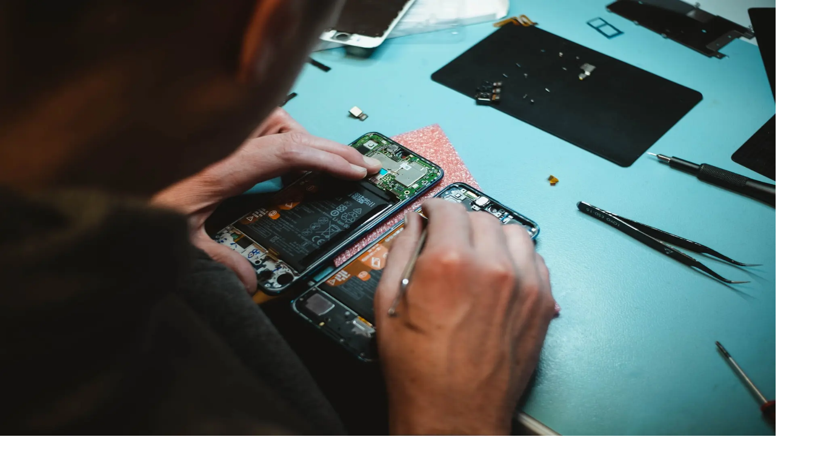

--- FILE ---
content_type: application/javascript; charset=utf-8
request_url: https://www.ifixit.com/_next/static/chunks/main-app-89e6a6a9e87f2edf.js
body_size: 2638
content:
try{!function(){var e="undefined"!=typeof window?window:"undefined"!=typeof global?global:"undefined"!=typeof globalThis?globalThis:"undefined"!=typeof self?self:{},t=(new e.Error).stack;t&&(e._sentryDebugIds=e._sentryDebugIds||{},e._sentryDebugIds[t]="7ef2eacd-28ee-411d-b4cf-f2ad3265731f",e._sentryDebugIdIdentifier="sentry-dbid-7ef2eacd-28ee-411d-b4cf-f2ad3265731f")}()}catch(e){}!function(){try{var e="undefined"!=typeof window?window:"undefined"!=typeof global?global:"undefined"!=typeof globalThis?globalThis:"undefined"!=typeof self?self:{};e._sentryModuleMetadata=e._sentryModuleMetadata||{},e._sentryModuleMetadata[(new e.Error).stack]=function(e){for(var t=1;t<arguments.length;t++){var a=arguments[t];if(null!=a)for(var r in a)a.hasOwnProperty(r)&&(e[r]=a[r])}return e}({},e._sentryModuleMetadata[(new e.Error).stack],{"_sentryBundlerPluginAppKey:ifixitFirstParty":!0})}catch(e){}}(),(self.webpackChunk_N_E=self.webpackChunk_N_E||[]).push([[7358],{58507:(e,t,a)=>{"use strict";a.d(t,{Uj:()=>i,Cp:()=>r.Cp,wd:()=>r.wd,dK:()=>u,QO:()=>l});var r=a(77266),s=a(1521),o=a(96424);function l(){return{name:"SentryErrorIntegration",processEvent(e,t){let a=t.originalException;if(a instanceof i){let t=(0,s.o5)().clone();t.update(a.sentryDetails),(0,o.e2)(e,t.getScopeData())}return e}}}class i extends Error{constructor(e,t={}){super(e),this.sentryDetails=t}}let n=[/yeti/i,/spider/i,/crawler/i];function u(){return{name:"ignoreUserAgentIntegration",processEvent:e=>!function(e){let t=e.toLowerCase();return n.some(e=>e.test(t))}(window.navigator.userAgent)?e:null}}},78181:(e,t,a)=>{"use strict";a.d(t,{$n:()=>c,As:()=>P,LC:()=>E,LP:()=>l,NF:()=>N,OV:()=>u,Pw:()=>i,TU:()=>g,Tv:()=>_,ZR:()=>T,_J:()=>x,bV:()=>m,eJ:()=>b,hn:()=>n,ix:()=>h,kL:()=>f,lG:()=>d,mE:()=>p,ms:()=>o,rM:()=>I}),a(58507);var r,s=a(46772);let o=O("XQEP3AD9ZT","NEXT_PUBLIC_ALGOLIA_APP_ID");O(s.env.ALGOLIA_API_KEY,"ALGOLIA_API_KEY"),O(s.env.APP_COOKIE_JWT_SECRET,"APP_COOKIE_JWT_SECRET");let l=O("https://www.ifixit.com","NEXT_PUBLIC_IFIXIT_ORIGIN"),i=O("ifixit.com","NEXT_PUBLIC_STOREFRONT_ROOT_DOMAIN"),n=O("https://strapi.ifixit.com","NEXT_PUBLIC_STRAPI_ORIGIN");s.env.TEST_STRAPI_ADMIN_PASSWORD,s.env.TEST_STRAPI_ADMIN_EMAIL,parseInt(String(s.env.NEXTJS_REQUEST_TIMEOUT));let u="https://ping.ifixit.com/pp/tick.gif",c=function(e){switch(e){case"prod":return"6bf6bc54-82ca-4321-8620-b12d5c9b57b6";case"dev":return"748e3baf-bedc-4685-9f32-6b72ec349fd4";case"test":return"test";default:return""}}("prod"),p="true"===s.env.SENTRY_SAMPLING_ENABLED,f="https://003ddade86504df5aa49247ba36031e7@o186239.ingest.sentry.io/6469069",d=false,h="G-5ZXNWJ73GK",_=true,g=false,E=false,m=false,P="1000565048",T=(null==(r=s.env.NEXT_PUBLIC_USE_ALGOLIA_DEV_INDEXES)?void 0:r.toLowerCase())==="true";O("2025-10","NEXT_PUBLIC_SHOPIFY_STOREFRONT_VERSION"),s.env.NEXT_PUBLIC_CACHE_DISABLED,s.env.REDIS_URL;let b=s.env.NEXT_PUBLIC_VERCEL_ENV,N="true"===s.env.NEXT_PUBLIC_PREFER_DEV_LOCALES;s.env.CANONICAL_DOMAIN,s.env.CRON_SECRET,O(s.env.IFIXIT_PRODUCT_API_TOKEN,"IFIXIT_PRODUCT_API_TOKEN");let I="ifixit_b9839ffc981a4f64870fe4676599b77e",x="production";function O(e,t){return null==e&&t.startsWith("NEXT_PUBLIC")&&console.warn('environment variable "'.concat(t,'" is not defined')),e}},80786:(e,t,a)=>{Promise.resolve().then(a.t.bind(a,10051,23)),Promise.resolve().then(a.t.bind(a,39337,23)),Promise.resolve().then(a.t.bind(a,23170,23)),Promise.resolve().then(a.t.bind(a,46162,23)),Promise.resolve().then(a.t.bind(a,89898,23)),Promise.resolve().then(a.t.bind(a,24256,23)),Promise.resolve().then(a.t.bind(a,5499,23)),Promise.resolve().then(a.bind(a,76674))},88666:(e,t,a)=>{"use strict";a.r(t),a.d(t,{onRouterTransitionStart:()=>n});var r=a(78181),s=a(58507),o=a(908),l=a(73967),i=a(34843);globalThis._sentryRewritesTunnelPath=void 0,globalThis.SENTRY_RELEASE={id:"ca5383b7779bf694b4ec566265530ba11d29600d"},globalThis._sentryBasePath=void 0,globalThis._sentryNextJsVersion="15.5.9",globalThis._sentryRewriteFramesAssetPrefixPath="",globalThis._sentryAssetPrefix=void 0,globalThis._sentryExperimentalThirdPartyOriginStackFrames=void 0,globalThis._sentryRouteManifest='{"dynamicRoutes":[{"path":"/:userBuckets/:locale/fixhub/console","regex":"^/([^/]+)/([^/]+)/fixhub/console$","paramNames":["userBuckets","locale"],"hasOptionalPrefix":false},{"path":"/:userBuckets/:locale","regex":"^/([^/]+)/([^/]+)$","paramNames":["userBuckets","locale"],"hasOptionalPrefix":false},{"path":"/:userBuckets/:locale/Parts","regex":"^/([^/]+)/([^/]+)/Parts$","paramNames":["userBuckets","locale"],"hasOptionalPrefix":false},{"path":"/:userBuckets/:locale/Parts/:slug*","regex":"^/([^/]+)/([^/]+)/Parts/(.+)$","paramNames":["userBuckets","locale","slug"],"hasOptionalPrefix":false},{"path":"/:userBuckets/:locale/Shop/:handle","regex":"^/([^/]+)/([^/]+)/Shop/([^/]+)$","paramNames":["userBuckets","locale","handle"],"hasOptionalPrefix":false},{"path":"/:userBuckets/:locale/Tools","regex":"^/([^/]+)/([^/]+)/Tools$","paramNames":["userBuckets","locale"],"hasOptionalPrefix":false},{"path":"/:userBuckets/:locale/Tools/:handle","regex":"^/([^/]+)/([^/]+)/Tools/([^/]+)$","paramNames":["userBuckets","locale","handle"],"hasOptionalPrefix":false},{"path":"/:userBuckets/:locale/Store/GoogleReview","regex":"^/([^/]+)/([^/]+)/Store/GoogleReview$","paramNames":["userBuckets","locale"],"hasOptionalPrefix":false},{"path":"/:userBuckets/:locale/Store/:slug*?","regex":"^/([^/]+)/([^/]+)/Store(?:/(.*))?$","paramNames":["userBuckets","locale","slug"],"hasOptionalPrefix":false},{"path":"/:userBuckets/:locale/Support/:slug*?","regex":"^/([^/]+)/([^/]+)/Support(?:/(.*))?$","paramNames":["userBuckets","locale","slug"],"hasOptionalPrefix":false},{"path":"/:userBuckets/:locale/Troubleshooting/:device","regex":"^/([^/]+)/([^/]+)/Troubleshooting/([^/]+)$","paramNames":["userBuckets","locale","device"],"hasOptionalPrefix":false},{"path":"/:userBuckets/:locale/Troubleshooting/:device/:problem/:wikiid","regex":"^/([^/]+)/([^/]+)/Troubleshooting/([^/]+)/([^/]+)/([^/]+)$","paramNames":["userBuckets","locale","device","problem","wikiid"],"hasOptionalPrefix":false},{"path":"/:userBuckets/:locale/:slug*","regex":"^/([^/]+)/([^/]+)/(.+)$","paramNames":["userBuckets","locale","slug"],"hasOptionalPrefix":false},{"path":"/:userBuckets/:locale/cart","regex":"^/([^/]+)/([^/]+)/cart$","paramNames":["userBuckets","locale"],"hasOptionalPrefix":false},{"path":"/:userBuckets/:locale/go/app","regex":"^/([^/]+)/([^/]+)/go/app$","paramNames":["userBuckets","locale"],"hasOptionalPrefix":false},{"path":"/:userBuckets/:locale/go/fixbot","regex":"^/([^/]+)/([^/]+)/go/fixbot$","paramNames":["userBuckets","locale"],"hasOptionalPrefix":false},{"path":"/:userBuckets/:locale/pro","regex":"^/([^/]+)/([^/]+)/pro$","paramNames":["userBuckets","locale"],"hasOptionalPrefix":false},{"path":"/:userBuckets/:locale/products/:handle","regex":"^/([^/]+)/([^/]+)/products/([^/]+)$","paramNames":["userBuckets","locale","handle"],"hasOptionalPrefix":false}],"staticRoutes":[{"path":"/_data"},{"path":"/internal/icons"},{"path":"/internal/ui/buttons"},{"path":"/internal/ui/resource-cards"},{"path":"/internal/ui/toasts"},{"path":"/internal/ui/toggles"}],"isrRoutes":[]}';let n=o.Nc,u=Math.random()<(r.mE?.05*("production"===r.eJ):1),c=1;l.TsN({dsn:r.kL,integrations:[(0,s.QO)(),(0,s.dK)(),i.y({filterKeys:["ifixitFirstParty"],behaviour:"apply-tag-if-exclusively-contains-third-party-frames"})],normalizeDepth:5,tracesSampleRate:.05,environment:"production",initialScope:{tags:{"next.runtime":"client"}},sampleRate:1,beforeSend:e=>!u||c<=0?null:(c--,e),ignoreErrors:["TypeError: NetworkError when attempting to fetch resource.","TypeError: Network request failed","RetryError: Unreachable hosts - your application id may be incorrect","CustomEvent: Non-Error promise rejection captured with keys: currentTarget, detail, isTrusted, target"]})}},e=>{var t=t=>e(e.s=t);e.O(0,[7413,3311],()=>(t(88666),t(10598),t(80786))),_N_E=e.O()}]);

--- FILE ---
content_type: image/svg+xml
request_url: https://www.ifixit.com/_next/static/media/quality-guarantee.ddb09ff0.svg
body_size: 3222
content:
<svg id="quality-guarantee" fill="currentColor" viewBox="0 0 233.7 209.9" xmlns="http://www.w3.org/2000/svg">
<g>
	<path class="st0" d="M102.3,103c0.9,1.2,0.9,3,0,4.1l-10.2,13.5c-0.8,1.1-0.9,3-0.1,4.1l0.8,1.1c0.8,1.1,2.4,2.7,3.5,3.5l0.9,0.6
		c1.1,0.8,3,0.8,4.1-0.1l13.5-10.3c1.1-0.8,3-0.8,4.1,0l13.5,10.2c1.1,0.9,3,0.9,4.1,0.1l1.2-0.9c1.2-0.8,2.7-2.4,3.5-3.6l0.5-0.7
		c0.8-1.1,0.7-3-0.1-4.1L131.4,107c-0.9-1.2-0.9-3,0-4.1l10.3-13.4c0.8-1.1,1-3.1,0.3-4.3l-0.5-0.9c-0.7-1.2-2.2-2.8-3.4-3.5
		l-1.4-0.8c-1.2-0.8-3.1-0.6-4.2,0.2L119,90.4c-1.2,0.8-3,0.8-4.1,0l-13.5-10.2c-1.1-0.8-3-0.9-4.1-0.1l-0.8,0.5
		c-1.2,0.8-2.8,2.4-3.6,3.5L92,85.3c-0.8,1.1-0.8,3,0,4.1L102.3,103z"/>
	<circle class="st0" cx="17.6" cy="159.7" r="2"/>
	<circle class="st0" cx="216.1" cy="159.7" r="2"/>
	<path class="st0" d="M206.4,138.2c2.6-1.5,5.2-3,5.8-5.2c1.2-4.3-5.2-10.4-4.6-14.9c0.7-4.5,8.6-8.5,8.6-13.1
		c0-4.6-7.9-8.6-8.6-13.1c-0.6-4.5,5.8-10.6,4.6-14.9c-1.3-4.4-10-6-11.9-10.1c-1.9-4.2,2.6-11.8,0.1-15.6
		c-2.5-3.8-11.3-2.9-14.3-6.3c-3-3.4-0.8-12-4.2-15c-3.4-3-11.6,0.4-15.5-2.1c-3.8-2.5-4.1-11.3-8.3-13.2c-4.1-1.9-11,3.7-15.4,2.4
		c-4.3-1.3-7.2-9.7-11.7-10.3c-4.4-0.6-9.5,6.6-14.1,6.6c-4.6,0-9.7-7.3-14.1-6.6c-4.6,0.6-7.4,9.1-11.7,10.3
		c-4.4,1.3-11.3-4.2-15.4-2.4c-4.1,1.9-4.5,10.8-8.3,13.2c-3.8,2.5-12-0.9-15.5,2.1c-3.4,3-1.3,11.6-4.2,15
		c-3,3.4-11.8,2.5-14.3,6.3c-2.5,3.8,2,11.5,0.1,15.6c-1.9,4.1-10.6,5.7-11.9,10.1c-1.3,4.3,5.2,10.4,4.5,14.9
		c-0.6,4.4-8.5,8.4-8.5,13.1c0,4.7,7.9,8.7,8.5,13.1c0.7,4.5-5.8,10.6-4.5,14.9c0.7,2.3,3.4,3.9,6.1,5.4l-0.1,0l-20.3,4.1v34.4h42.9
		c0.3,1.3,0.8,2.4,1.7,3.1c3.5,3,11.7-0.4,15.5,2.1c3.8,2.4,4.2,11.3,8.3,13.2c4.1,1.8,11-3.7,15.4-2.4c4.3,1.2,7.1,9.7,11.7,10.3
		c4.4,0.7,9.5-6.6,14.1-6.6c4.6,0,9.7,7.2,14.1,6.6c4.5-0.6,7.4-9,11.7-10.3c4.4-1.3,11.3,4.3,15.4,2.4c4.2-1.9,4.5-10.7,8.3-13.2
		c3.9-2.5,12.1,0.9,15.5-2.1c0.8-0.7,1.3-1.8,1.7-3.1h42.7v-34.4L206.4,138.2z M31.1,104.8c0-47.3,38.4-85.7,85.8-85.7
		c47.4,0,85.8,38.3,85.8,85.7c0,13.5-3.1,26.2-8.7,37.6h-2.8c5.7-11.3,9-24.1,9-37.6c0-45.9-37.4-83.2-83.3-83.2
		c-45.9,0-83.2,37.4-83.2,83.3c0,13.5,3.2,26.2,8.9,37.5h-2.8C34.3,131.1,31.1,118.3,31.1,104.8z M223.9,174.3H9.8v-29.4h214V174.3z
		 M54.5,82l-5.3-1.7l0.6-1.9l5.3,1.8c2.2,0.7,3.3,2.5,2.4,5.2c-0.9,2.7-2.8,3.5-5,2.7l-5.3-1.8l0.6-1.9l5.3,1.7
		c1.2,0.4,2.3,0,2.8-1.4C56.3,83.4,55.7,82.4,54.5,82z M76.1,45.6l1.8-1.3l0.4,6.6l2.3,3.1L79,55.1L76.7,52l-6.2-2.3l1.8-1.3
		l4.1,1.6L76.1,45.6z M89.6,48.6l-1.8,0.8l-3.9-8.5l4-1.8c1.8-0.8,3.4-0.1,4.1,1.4c0.7,1.5,0.2,3.2-1.6,4l-2.2,1L89.6,48.6z
		 M117,53.2c28.5,0,51.7,23.1,51.7,51.7c0,1.8-0.1,3.7-0.3,5.5c-0.1,0.9-0.2,1.8-0.3,2.7c-0.4,1.7-0.8,3.4-1.2,5.1
		c0,0.1,0,0.2-0.1,0.2c-0.2,0.7-0.4,1.5-0.7,2.2c-0.3,1-0.6,1.9-1,2.8c-0.7,1.8-1.5,3.6-2.4,5.3c-2.7,5.1-6.2,9.7-10.4,13.7h-0.1
		H81.6c-5-4.7-9.1-10.4-11.9-16.8c-0.4-0.8-0.7-1.6-1-2.4c-0.3-0.8-0.6-1.6-0.9-2.5c-0.3-0.8-0.5-1.5-0.7-2.3c0-0.1-0.1-0.2-0.1-0.2
		c0-0.1-0.1-0.2-0.1-0.3c-0.4-1.5-0.7-3-1-4.6c0-0.1,0-0.2,0-0.2c-0.1-0.9-0.3-1.8-0.3-2.7c-0.2-1.8-0.3-3.7-0.3-5.5
		C65.3,76.4,88.3,53.2,117,53.2z M111.6,42.4l-2.3,0.3l-2.3-3l-1.4,0.2l0.5,3.3l-2,0.3l-1.4-9.2l4.3-0.6c1.9-0.3,3.3,0.8,3.5,2.5
		c0.2,1.6-0.7,2.7-1.6,3L111.6,42.4z M103.2,43.6l-2.1,0.6l-1-1.4l-4,1.2L96,45.8l-2.1,0.6l0.7-10l2.4-0.7L103.2,43.6z M117.1,42.3
		l-2,0l-0.1-7.6l-2.7,0l0-1.8l7.5-0.1l0,1.8l-2.7,0L117.1,42.3z M124.6,38.9c-1.5-0.5-3.4-1.2-3.1-3.2c0.2-1.5,1.7-2.6,3.8-2.4
		c1.5,0.2,2.6,0.8,3.5,1.7l-1.3,1.3c-0.7-0.8-1.6-1.2-2.5-1.3c-0.9-0.1-1.4,0.2-1.5,0.8c-0.1,0.6,0.7,0.9,1.7,1.3
		c1.5,0.5,3.4,1.2,3.1,3.3c-0.2,1.7-1.6,2.8-4.1,2.5c-1.8-0.2-3-1-3.8-1.9l1.3-1.4c0.6,0.8,1.5,1.4,2.8,1.6c1.1,0.1,1.7-0.3,1.7-0.9
		C126.5,39.7,125.7,39.3,124.6,38.9z M132.4,44l6.4-7.7l2.4,0.8l0.4,10l-2.1-0.7l0-1.7l-4-1.3l-1.1,1.3L132.4,44z M149.8,51.4
		l-1.7-0.9l-1-7.6l-2.9,5.6l-1.8-0.9l4.3-8.3l1.8,0.9l1,7.4l2.8-5.4l1.8,0.9L149.8,51.4z M156.9,44.9l2.9,2.2
		c2.3,1.8,2.8,4.5,1.2,6.7c-1.7,2.3-4.4,2.5-6.8,0.8l-2.9-2.2L156.9,44.9z M167.4,55.9l1.3-1.2l4.9,5.6l-1.3,1.2l-1.8-2l-5.7,5
		l-1.3-1.5l5.7-5L167.4,55.9z M171.5,142.4c6.5-9.4,10.6-20.7,11.4-32.8v0l2.5,0.2c-0.8,12-4.7,23.1-10.9,32.6H171.5z M187.7,99.2
		l-1.6-0.9c0.6-0.8,0.8-1.9,0.7-2.8c-0.1-0.9-0.6-1.3-1.1-1.2c-0.6,0.1-0.7,0.9-0.8,2c-0.1,1.6-0.3,3.6-2.4,3.8
		c-1.7,0.2-3.1-0.8-3.5-3.3c-0.2-1.8,0.2-3.1,1-4.1l1.6,0.9c-0.6,0.7-1,1.8-0.9,3.1c0.1,1.1,0.7,1.5,1.3,1.5c0.7-0.1,0.8-0.9,0.9-2
		c0.1-1.6,0.3-3.6,2.4-3.8c1.5-0.2,3,1,3.3,3.1C188.7,96.9,188.4,98.1,187.7,99.2z M179.1,87.7l1,3.8l-1.7,0.4l-1.5-5.7l9-2.4
		l0.5,1.9L179.1,87.7z M180.8,83c-2.6,1.1-5.3,0-6.4-2.6c-1.1-2.6-0.1-5.3,2.5-6.4c2.6-1.1,5.3,0,6.4,2.6
		C184.5,79.2,183.4,81.9,180.8,83z M176.2,72.6c-2.4,1.5-5.2,0.9-6.7-1.5c-1.5-2.4-1-5.2,1.4-6.7c2.4-1.5,5.2-0.9,6.7,1.5
		C179.2,68.2,178.6,71,176.2,72.6z M70.6,52.1L68.6,54l5.3,5.4l-1.4,1.4l-5.3-5.4l-2,1.9L64,56l5.3-5.2L70.6,52.1z M69.6,63.9
		l-1.3,1.5l-7.1-6l1.3-1.5L69.6,63.9z M63.5,68.9l2.3-3.2l1.4,1l-3.4,4.9l-7.7-5.3l1.1-1.6L63.5,68.9z M63.2,72.3l-1,1.9L60.5,74
		l-1.9,3.7l1.2,1.3l-1,1.9l-6.7-7.5l1.1-2.2L63.2,72.3z M51.1,89.8c1.3,0.2,2.4,0.8,3.1,1.7l0.9-0.6l0.9,1.5l-1,0.6
		c0.2,0.7,0.3,1.5,0.1,2.3c-0.4,2.8-2.7,4.5-5.5,4.1c-2.8-0.4-4.5-2.8-4-5.6C46,91.1,48.3,89.4,51.1,89.8z M48.5,109.8l2.5-0.2
		c0.8,12.1,4.9,23.3,11.4,32.8h-3C53.2,132.9,49.3,121.8,48.5,109.8z M117,190.6c-17.2,0-33.2-5.1-46.6-13.8h4.8
		c12.3,7.2,26.6,11.3,41.8,11.3c15.3,0,29.5-4.1,41.8-11.3h4.8C150.2,185.6,134.2,190.6,117,190.6z"/>
	<path class="st0" d="M177.8,75.9c-1.6,0.7-2.4,2.2-1.7,3.8c0.7,1.6,2.3,2.1,3.9,1.4c1.6-0.7,2.4-2.2,1.7-3.8
		C181.1,75.7,179.4,75.2,177.8,75.9z"/>
	<path class="st0" d="M172,66.1c-1.5,0.9-2,2.6-1,4c0.9,1.4,2.7,1.7,4.1,0.7c1.5-1,2-2.6,1-4.1C175.2,65.3,173.5,65.1,172,66.1z"/>
	<path class="st0" d="M49.9,97.4c1.7,0.3,3.2-0.6,3.5-2.3c0.1-0.3,0.1-0.7,0-1L52,95l-0.9-1.5l1.4-0.9c-0.4-0.4-1-0.6-1.7-0.7
		c-1.7-0.3-3.2,0.6-3.5,2.3C47.1,95.9,48.2,97.2,49.9,97.4z"/>
	<polygon class="st0" points="96.1,42.3 99.1,41.4 96.3,37.8 	"/>
	<path class="st0" d="M159.4,52.6c1-1.3,1-2.9-0.6-4.1l-1.4-1l-3.5,4.7l1.4,1C156.8,54.3,158.4,53.9,159.4,52.6z"/>
	<polygon class="st0" points="139.4,38.4 136.6,41.9 139.5,42.9 	"/>
	<path class="st0" d="M107,35.4l-2.1,0.3l0.4,2.5l2.1-0.3c0.8-0.1,1.3-0.7,1.2-1.5C108.4,35.7,107.8,35.3,107,35.4z"/>
	<polygon class="st0" points="58.8,73.7 54.2,73.1 57.4,76.5 	"/>
	<path class="st0" d="M88.3,40.8l-1.9,0.9l1.1,2.3l1.9-0.9c0.7-0.3,1-1,0.7-1.7C89.8,40.7,89,40.4,88.3,40.8z"/>
	<g>
		<g>
			<path class="st0" d="M37.2,164l0.8,1l-1.7,1.4l-0.9-1.1c-0.8,0.4-1.7,0.6-2.7,0.6c-3.6,0-6.1-2.5-6.1-6c0-3.6,2.5-6,6.1-6
				s6.1,2.5,6.1,6C38.7,161.5,38.2,162.9,37.2,164z M33.8,163.4l-1.3-1.5l1.7-1.4l1.3,1.5c0.4-0.6,0.6-1.4,0.6-2.2
				c0-2.2-1.4-3.9-3.6-3.9s-3.6,1.6-3.6,3.9c0,2.1,1.4,3.9,3.6,3.9C33,163.7,33.5,163.7,33.8,163.4z"/>
			<path class="st0" d="M40.5,154h2.5v6.9c0,1.6,0.9,2.7,2.7,2.7c1.8,0,2.6-1.1,2.6-2.7V154H51v7c0,2.9-1.6,4.9-5.2,4.9
				c-3.6,0-5.3-2-5.3-4.9V154z"/>
			<path class="st0" d="M61,165.7l-0.7-2h-5.2l-0.7,2h-2.7l4.5-11.7h3l4.5,11.7H61z M57.7,156.1l-1.9,5.4h3.9L57.7,156.1z"/>
			<path class="st0" d="M64.9,165.7V154h2.4v9.4h5v2.2H64.9z"/>
			<path class="st0" d="M74.1,165.7V154h2.4v11.7H74.1z"/>
			<path class="st0" d="M81.7,165.7v-9.4h-3.4V154h9.3v2.2h-3.3v9.4H81.7z"/>
			<path class="st0" d="M92.5,165.7v-4.8L88,154h2.8l2.9,4.7l2.8-4.7h2.8l-4.5,6.9v4.8H92.5z"/>
			<path class="st0" d="M110.8,153.8c2.4,0,4,1.2,4.9,2.5l-2,1.1c-0.5-0.8-1.5-1.4-2.7-1.4c-2.1,0-3.7,1.6-3.7,3.9
				c0,2.2,1.5,3.9,3.7,3.9c1.1,0,2-0.4,2.5-0.9v-1.4h-3.1v-2.1h5.6v4.5c-1.2,1.3-2.8,2.2-5,2.2c-3.4,0-6.2-2.3-6.2-6.1
				C104.6,156.1,107.4,153.8,110.8,153.8z"/>
			<path class="st0" d="M117.8,154h2.5v6.9c0,1.6,0.9,2.7,2.7,2.7s2.6-1.1,2.6-2.7V154h2.5v7c0,2.9-1.6,4.9-5.2,4.9
				c-3.6,0-5.3-2-5.3-4.9C117.9,161,117.9,154,117.8,154z"/>
			<path class="st0" d="M138.3,165.7l-0.7-2h-5.2l-0.7,2H129l4.5-11.7h3.1l4.5,11.7H138.3z M135,156.1l-1.9,5.4h3.9L135,156.1z"/>
			<path class="st0" d="M148.7,165.7l-2.3-4.2h-1.8v4.2h-2.4V154h5.5c2.4,0,4,1.6,4,3.8c0,2-1.3,3.1-2.5,3.4l2.6,4.5L148.7,165.7
				L148.7,165.7z M147.2,156.1h-2.6v3.2h2.6c1,0,1.7-0.6,1.7-1.6C149,156.8,148.2,156.1,147.2,156.1z"/>
			<path class="st0" d="M161.6,165.7l-0.7-2h-5.2l-0.7,2h-2.7l4.5-11.7h3.1l4.5,11.7H161.6z M158.3,156.1l-1.9,5.4h3.9L158.3,156.1z
				"/>
			<path class="st0" d="M173.6,165.7l-5.6-7.8v7.8h-2.4V154h2.5l5.4,7.5V154h2.4v11.7H173.6z"/>
			<path class="st0" d="M181,165.7v-9.4h-3.4V154h9.3v2.2h-3.3v9.4H181z"/>
			<path class="st0" d="M188.6,165.7V154h8.2v2.1H191v2.5h5.7v2.1H191v2.7h5.8v2.1L188.6,165.7L188.6,165.7z"/>
			<path class="st0" d="M199,165.7V154h8.2v2.1h-5.8v2.5h5.7v2.1h-5.7v2.7h5.8v2.1L199,165.7L199,165.7z"/>
		</g>
	</g>
</g>
</svg>


--- FILE ---
content_type: application/javascript; charset=utf-8
request_url: https://www.ifixit.com/_next/static/chunks/5021-0bdc471485cd6025.js
body_size: 78279
content:
try{!function(){var t="undefined"!=typeof window?window:"undefined"!=typeof global?global:"undefined"!=typeof globalThis?globalThis:"undefined"!=typeof self?self:{},e=(new t.Error).stack;e&&(t._sentryDebugIds=t._sentryDebugIds||{},t._sentryDebugIds[e]="da64d69d-d365-4195-adfc-1df1afcdd32c",t._sentryDebugIdIdentifier="sentry-dbid-da64d69d-d365-4195-adfc-1df1afcdd32c")}()}catch(t){}!function(){try{var t="undefined"!=typeof window?window:"undefined"!=typeof global?global:"undefined"!=typeof globalThis?globalThis:"undefined"!=typeof self?self:{};t._sentryModuleMetadata=t._sentryModuleMetadata||{},t._sentryModuleMetadata[(new t.Error).stack]=function(t){for(var e=1;e<arguments.length;e++){var n=arguments[e];if(null!=n)for(var r in n)n.hasOwnProperty(r)&&(t[r]=n[r])}return t}({},t._sentryModuleMetadata[(new t.Error).stack],{"_sentryBundlerPluginAppKey:ifixitFirstParty":!0})}catch(t){}}(),(self.webpackChunk_N_E=self.webpackChunk_N_E||[]).push([[5021],{275:t=>{var e=Object.prototype.toString;t.exports=function(t){return e.call(t)}},2040:(t,e,n)=>{var r=n(31352),i=n(55241),a=n(28011),o=Math.max,s=Math.min;t.exports=function(t,e,n){var l,u,c,f,d,h,m=0,p=!1,v=!1,g=!0;if("function"!=typeof t)throw TypeError("Expected a function");function y(e){var n=l,r=u;return l=u=void 0,m=e,f=t.apply(r,n)}function b(t){var n=t-h,r=t-m;return void 0===h||n>=e||n<0||v&&r>=c}function x(){var t,n,r,a=i();if(b(a))return w(a);d=setTimeout(x,(t=a-h,n=a-m,r=e-t,v?s(r,c-n):r))}function w(t){return(d=void 0,g&&l)?y(t):(l=u=void 0,f)}function k(){var t,n=i(),r=b(n);if(l=arguments,u=this,h=n,r){if(void 0===d)return m=t=h,d=setTimeout(x,e),p?y(t):f;if(v)return clearTimeout(d),d=setTimeout(x,e),y(h)}return void 0===d&&(d=setTimeout(x,e)),f}return e=a(e)||0,r(n)&&(p=!!n.leading,c=(v="maxWait"in n)?o(a(n.maxWait)||0,e):c,g="trailing"in n?!!n.trailing:g),k.cancel=function(){void 0!==d&&clearTimeout(d),m=0,l=h=u=d=void 0},k.flush=function(){return void 0===d?f:w(i())},k}},2523:(t,e,n)=>{"use strict";n.d(e,{Flex:()=>o});var r=n(79935),i=n(761),a=n(56512);let o=(0,i.forwardRef)(function(t,e){let{direction:n,align:i,justify:o,wrap:s,basis:l,grow:u,shrink:c,...f}=t;return(0,r.jsx)(a.chakra.div,{ref:e,__css:{display:"flex",flexDirection:n,alignItems:i,justifyContent:o,flexWrap:s,flexBasis:l,flexGrow:u,flexShrink:c},...f})});o.displayName="Flex"},2677:(t,e,n)=>{"use strict";function r(t){return t}function i(t){return t}function a(t){return{definePartsStyle:t=>t,defineMultiStyleConfig:e=>({parts:t,...e})}}n.d(e,{Dt:()=>i,H2:()=>r,YU:()=>a})},3059:(t,e,n)=>{"use strict";n.d(e,{r:()=>i,s:()=>r});let r=t=>t?"":void 0,i=t=>!!t||void 0},3295:(t,e,n)=>{"use strict";var r=n(41548);function i(){}function a(){}a.resetWarningCache=i,t.exports=function(){function t(t,e,n,i,a,o){if(o!==r){var s=Error("Calling PropTypes validators directly is not supported by the `prop-types` package. Use PropTypes.checkPropTypes() to call them. Read more at http://fb.me/use-check-prop-types");throw s.name="Invariant Violation",s}}function e(){return t}t.isRequired=t;var n={array:t,bigint:t,bool:t,func:t,number:t,object:t,string:t,symbol:t,any:t,arrayOf:e,element:t,elementType:t,instanceOf:e,node:t,objectOf:e,oneOf:e,oneOfType:e,shape:e,exact:e,checkPropTypes:a,resetWarningCache:i};return n.PropTypes=n,n}},3828:(t,e,n)=>{"use strict";function r(t,e){let n={},r={};for(let[i,a]of Object.entries(t))e.includes(i)?n[i]=a:r[i]=a;return[n,r]}n.d(e,{l:()=>r})},7982:(t,e,n)=>{var r=n(96108),i=Object.prototype,a=i.hasOwnProperty,o=i.toString,s=r?r.toStringTag:void 0;t.exports=function(t){var e=a.call(t,s),n=t[s];try{t[s]=void 0;var r=!0}catch(t){}var i=o.call(t);return r&&(e?t[s]=n:delete t[s]),i}},8213:(t,e,n)=>{"use strict";n.d(e,{Hz:()=>o,bq:()=>s,mD:()=>i});var r=n(83085);function i(t){return a(t)?.defaultView??window}function a(t){return(0,r.sb)(t)?t.ownerDocument:document}function o(t){return t.view??window}function s(t){return a(t).activeElement}},9384:(t,e,n)=>{"use strict";n.d(e,{ModalOverlay:()=>f});var r=n(79935),i=n(31239),a=n(72879),o=n(27159),s=n(83208),l=n(56512),u=n(761);let c=(0,l.chakra)(a.P.div),f=(0,u.forwardRef)((t,e)=>{let{className:n,transition:a,motionProps:l,...u}=t,f=(0,i.cx)("chakra-modal__overlay",n),d={pos:"fixed",left:"0",top:"0",w:"100vw",h:"100vh",...(0,o.useModalStyles)().overlay},{motionPreset:h}=(0,o.useModalContext)(),m="none"===h?{}:s.fadeConfig;return(0,r.jsx)(c,{...l||m,__css:d,ref:e,className:f,...u})});f.displayName="ModalOverlay"},9511:(t,e,n)=>{var r=n(95605),i=n(23303);t.exports=function(t){return"symbol"==typeof t||i(t)&&"[object Symbol]"==r(t)}},9832:(t,e,n)=>{"use strict";n.d(e,{E:()=>i});var r=n(19191);let i=n(84130).B?r.useLayoutEffect:r.useEffect},13486:(t,e,n)=>{"use strict";n.d(e,{N:()=>g});var r=n(79935),i=n(19191),a=n(68947),o=n(29783),s=n(31183),l=n(97038);class u extends i.Component{getSnapshotBeforeUpdate(t){let e=this.props.childRef.current;if(e&&t.isPresent&&!this.props.isPresent){let t=e.offsetParent,n=t instanceof HTMLElement&&t.offsetWidth||0,r=this.props.sizeRef.current;r.height=e.offsetHeight||0,r.width=e.offsetWidth||0,r.top=e.offsetTop,r.left=e.offsetLeft,r.right=n-r.width-r.left}return null}componentDidUpdate(){}render(){return this.props.children}}function c(t){let{children:e,isPresent:n,anchorX:a}=t,o=(0,i.useId)(),s=(0,i.useRef)(null),c=(0,i.useRef)({width:0,height:0,top:0,left:0,right:0}),{nonce:f}=(0,i.useContext)(l.Q);return(0,i.useInsertionEffect)(()=>{let{width:t,height:e,top:r,left:i,right:l}=c.current;if(n||!s.current||!t||!e)return;s.current.dataset.motionPopId=o;let u=document.createElement("style");return f&&(u.nonce=f),document.head.appendChild(u),u.sheet&&u.sheet.insertRule('\n          [data-motion-pop-id="'.concat(o,'"] {\n            position: absolute !important;\n            width: ').concat(t,"px !important;\n            height: ").concat(e,"px !important;\n            ").concat("left"===a?"left: ".concat(i):"right: ".concat(l),"px !important;\n            top: ").concat(r,"px !important;\n          }\n        ")),()=>{document.head.removeChild(u)}},[n]),(0,r.jsx)(u,{isPresent:n,childRef:s,sizeRef:c,children:i.cloneElement(e,{ref:s})})}let f=t=>{let{children:e,initial:n,isPresent:a,onExitComplete:l,custom:u,presenceAffectsLayout:f,mode:h,anchorX:m}=t,p=(0,o.M)(d),v=(0,i.useId)(),g=(0,i.useCallback)(t=>{for(let e of(p.set(t,!0),p.values()))if(!e)return;l&&l()},[p,l]),y=(0,i.useMemo)(()=>({id:v,initial:n,isPresent:a,custom:u,onExitComplete:g,register:t=>(p.set(t,!1),()=>p.delete(t))}),f?[Math.random(),g]:[a,g]);return(0,i.useMemo)(()=>{p.forEach((t,e)=>p.set(e,!1))},[a]),i.useEffect(()=>{a||p.size||!l||l()},[a]),"popLayout"===h&&(e=(0,r.jsx)(c,{isPresent:a,anchorX:m,children:e})),(0,r.jsx)(s.t.Provider,{value:y,children:e})};function d(){return new Map}var h=n(63992);let m=t=>t.key||"";function p(t){let e=[];return i.Children.forEach(t,t=>{(0,i.isValidElement)(t)&&e.push(t)}),e}var v=n(9832);let g=t=>{let{children:e,custom:n,initial:s=!0,onExitComplete:l,presenceAffectsLayout:u=!0,mode:c="sync",propagate:d=!1,anchorX:g="left"}=t,[y,b]=(0,h.xQ)(d),x=(0,i.useMemo)(()=>p(e),[e]),w=d&&!y?[]:x.map(m),k=(0,i.useRef)(!0),S=(0,i.useRef)(x),P=(0,o.M)(()=>new Map),[A,T]=(0,i.useState)(x),[C,E]=(0,i.useState)(x);(0,v.E)(()=>{k.current=!1,S.current=x;for(let t=0;t<C.length;t++){let e=m(C[t]);w.includes(e)?P.delete(e):!0!==P.get(e)&&P.set(e,!1)}},[C,w.length,w.join("-")]);let M=[];if(x!==A){let t=[...x];for(let e=0;e<C.length;e++){let n=C[e],r=m(n);w.includes(r)||(t.splice(e,0,n),M.push(n))}"wait"===c&&M.length&&(t=M),E(p(t)),T(x);return}let{forceRender:j}=(0,i.useContext)(a.L);return(0,r.jsx)(r.Fragment,{children:C.map(t=>{let e=m(t),i=(!d||!!y)&&(x===C||w.includes(e));return(0,r.jsx)(f,{isPresent:i,initial:(!k.current||!!s)&&void 0,custom:i?void 0:n,presenceAffectsLayout:u,mode:c,onExitComplete:i?void 0:()=>{if(!P.has(e))return;P.set(e,!0);let t=!0;P.forEach(e=>{e||(t=!1)}),t&&(null==j||j(),E(S.current),d&&(null==b||b()),l&&l())},anchorX:g,children:t},e)})})}},15815:(t,e,n)=>{"use strict";n.d(e,{mergeRefs:()=>i,useMergeRefs:()=>a});var r=n(19191);function i(){for(var t=arguments.length,e=Array(t),n=0;n<t;n++)e[n]=arguments[n];return t=>{e.forEach(e=>{!function(t,e){if(null!=t){if("function"==typeof t)return t(e);try{t.current=e}catch(n){throw Error("Cannot assign value '".concat(e,"' to ref '").concat(t,"'"))}}}(e,t)})}}function a(){for(var t=arguments.length,e=Array(t),n=0;n<t;n++)e[n]=arguments[n];return(0,r.useMemo)(()=>i(...e),e)}},16885:(t,e,n)=>{t.exports="object"==typeof n.g&&n.g&&n.g.Object===Object&&n.g},17249:(t,e,n)=>{"use strict";n.d(e,{useUpdateEffect:()=>i});var r=n(19191);let i=(t,e)=>{let n=(0,r.useRef)(!1),i=(0,r.useRef)(!1);(0,r.useEffect)(()=>{if(n.current&&i.current)return t();i.current=!0},e),(0,r.useEffect)(()=>(n.current=!0,()=>{n.current=!1}),[])}},18187:(t,e,n)=>{"use strict";n.d(e,{EnvironmentProvider:()=>l,useEnvironment:()=>s});var r=n(79935),i=n(18344),a=n(19191);let o=(0,a.createContext)({getDocument:()=>document,getWindow:()=>window});function s(){let{defer:t}=arguments.length>0&&void 0!==arguments[0]?arguments[0]:{},[,e]=(0,a.useReducer)(t=>t+1,0);return(0,i.useSafeLayoutEffect)(()=>{t&&e()},[t]),(0,a.useContext)(o)}function l(t){let{children:e,environment:n,disabled:i}=t,s=(0,a.useRef)(null),l=(0,a.useMemo)(()=>n||{getDocument:()=>{var t,e;return null!=(e=null==(t=s.current)?void 0:t.ownerDocument)?e:document},getWindow:()=>{var t,e;return null!=(e=null==(t=s.current)?void 0:t.ownerDocument.defaultView)?e:window}},[n]),u=!i||!n;return(0,r.jsxs)(o.Provider,{value:l,children:[e,u&&(0,r.jsx)("span",{id:"__chakra_env",hidden:!0,ref:s})]})}o.displayName="EnvironmentContext",l.displayName="EnvironmentProvider"},18344:(t,e,n)=>{"use strict";n.d(e,{useSafeLayoutEffect:()=>a});var r,i=n(19191);let a=(null==(r=globalThis)?void 0:r.document)?i.useLayoutEffect:i.useEffect},19405:(t,e)=>{"use strict";var n=Symbol.for("react.transitional.element"),r=Symbol.for("react.portal"),i=Symbol.for("react.fragment"),a=Symbol.for("react.strict_mode"),o=Symbol.for("react.profiler"),s=Symbol.for("react.consumer"),l=Symbol.for("react.context"),u=Symbol.for("react.forward_ref"),c=Symbol.for("react.suspense"),f=Symbol.for("react.suspense_list"),d=Symbol.for("react.memo"),h=Symbol.for("react.lazy"),m=Symbol.for("react.view_transition"),p=Symbol.for("react.client.reference");function v(t){if("object"==typeof t&&null!==t){var e=t.$$typeof;switch(e){case n:switch(t=t.type){case i:case o:case a:case c:case f:case m:return t;default:switch(t=t&&t.$$typeof){case l:case u:case h:case d:case s:return t;default:return e}}case r:return e}}}e.ContextConsumer=s,e.ContextProvider=l,e.Element=n,e.ForwardRef=u,e.Fragment=i,e.Lazy=h,e.Memo=d,e.Portal=r,e.Profiler=o,e.StrictMode=a,e.Suspense=c,e.SuspenseList=f,e.isContextConsumer=function(t){return v(t)===s},e.isContextProvider=function(t){return v(t)===l},e.isElement=function(t){return"object"==typeof t&&null!==t&&t.$$typeof===n},e.isForwardRef=function(t){return v(t)===u},e.isFragment=function(t){return v(t)===i},e.isLazy=function(t){return v(t)===h},e.isMemo=function(t){return v(t)===d},e.isPortal=function(t){return v(t)===r},e.isProfiler=function(t){return v(t)===o},e.isStrictMode=function(t){return v(t)===a},e.isSuspense=function(t){return v(t)===c},e.isSuspenseList=function(t){return v(t)===f},e.isValidElementType=function(t){return"string"==typeof t||"function"==typeof t||t===i||t===o||t===a||t===c||t===f||"object"==typeof t&&null!==t&&(t.$$typeof===h||t.$$typeof===d||t.$$typeof===l||t.$$typeof===s||t.$$typeof===u||t.$$typeof===p||void 0!==t.getModuleId)||!1},e.typeOf=v},23303:t=>{t.exports=function(t){return null!=t&&"object"==typeof t}},24265:(t,e,n)=>{"use strict";function r(t,e){if(null==t)return{};var n={};for(var r in t)if(({}).hasOwnProperty.call(t,r)){if(-1!==e.indexOf(r))continue;n[r]=t[r]}return n}n.d(e,{A:()=>r})},25239:(t,e,n)=>{"use strict";n.d(e,{CloseButton:()=>c});var r=n(79935),i=n(23950),a=n(36899),o=n(761),s=n(7298),l=n(56512);function u(t){return(0,r.jsx)(a.Icon,{focusable:"false","aria-hidden":!0,...t,children:(0,r.jsx)("path",{fill:"currentColor",d:"M.439,21.44a1.5,1.5,0,0,0,2.122,2.121L11.823,14.3a.25.25,0,0,1,.354,0l9.262,9.263a1.5,1.5,0,1,0,2.122-2.121L14.3,12.177a.25.25,0,0,1,0-.354l9.263-9.262A1.5,1.5,0,0,0,21.439.44L12.177,9.7a.25.25,0,0,1-.354,0L2.561.44A1.5,1.5,0,0,0,.439,2.561L9.7,11.823a.25.25,0,0,1,0,.354Z"})})}let c=(0,o.forwardRef)(function(t,e){let n=(0,s.useStyleConfig)("CloseButton",t),{children:a,isDisabled:o,__css:c,...f}=(0,i.M)(t);return(0,r.jsx)(l.chakra.button,{type:"button","aria-label":"Close",ref:e,disabled:o,__css:{outline:0,display:"flex",alignItems:"center",justifyContent:"center",flexShrink:0,...n,...c},...f,children:a||(0,r.jsx)(u,{width:"1em",height:"1em"})})});c.displayName="CloseButton"},27065:(t,e,n)=>{"use strict";n.d(e,{useControllableProp:()=>a,useControllableState:()=>o});var r=n(19191),i=n(31257);function a(t,e){let n=void 0!==t,i=n?t:e;return(0,r.useMemo)(()=>[n,i],[n,i])}function o(t){let{value:e,defaultValue:n,onChange:a,shouldUpdate:o=(t,e)=>t!==e}=t,s=(0,i.useCallbackRef)(a),l=(0,i.useCallbackRef)(o),[u,c]=(0,r.useState)(n),f=void 0!==e,d=f?e:u,h=(0,i.useCallbackRef)(t=>{let e="function"==typeof t?t(d):t;l(d,e)&&(f||c(e),s(e))},[f,s,d,l]);return[d,h]}},27159:(t,e,n)=>{"use strict";n.d(e,{Modal:()=>h,ModalContextProvider:()=>f,useModalContext:()=>d,useModalStyles:()=>c});var r=n(79935),i=n(54473),a=n(13486),o=n(98265),s=n(67925),l=n(7298);let[u,c]=(0,i.createContext)({name:"ModalStylesContext",errorMessage:"useModalStyles returned is 'undefined'. Seems you forgot to wrap the components in \"<Modal />\" "}),[f,d]=(0,i.createContext)({strict:!0,name:"ModalContext",errorMessage:"useModalContext: `context` is undefined. Seems you forgot to wrap modal components in `<Modal />`"}),h=t=>{let e={scrollBehavior:"outside",autoFocus:!0,trapFocus:!0,returnFocusOnClose:!0,blockScrollOnMount:!0,allowPinchZoom:!1,preserveScrollBarGap:!0,motionPreset:"scale",...t,lockFocusAcrossFrames:t.lockFocusAcrossFrames||!0},{portalProps:n,children:i,autoFocus:c,trapFocus:d,initialFocusRef:h,finalFocusRef:m,returnFocusOnClose:p,blockScrollOnMount:v,allowPinchZoom:g,preserveScrollBarGap:y,motionPreset:b,lockFocusAcrossFrames:x,animatePresenceProps:w,onCloseComplete:k}=e,S=(0,l.useMultiStyleConfig)("Modal",e),P={...(0,o.useModal)(e),autoFocus:c,trapFocus:d,initialFocusRef:h,finalFocusRef:m,returnFocusOnClose:p,blockScrollOnMount:v,allowPinchZoom:g,preserveScrollBarGap:y,motionPreset:b,lockFocusAcrossFrames:x};return(0,r.jsx)(f,{value:P,children:(0,r.jsx)(u,{value:S,children:(0,r.jsx)(a.N,{...w,onExitComplete:k,children:P.isOpen&&(0,r.jsx)(s.Portal,{...n,children:i})})})})};h.displayName="Modal"},28011:(t,e,n)=>{var r=n(78045),i=n(31352),a=n(9511),o=0/0,s=/^[-+]0x[0-9a-f]+$/i,l=/^0b[01]+$/i,u=/^0o[0-7]+$/i,c=parseInt;t.exports=function(t){if("number"==typeof t)return t;if(a(t))return o;if(i(t)){var e="function"==typeof t.valueOf?t.valueOf():t;t=i(e)?e+"":e}if("string"!=typeof t)return 0===t?t:+t;t=r(t);var n=l.test(t);return n||u.test(t)?c(t.slice(2),n?2:8):s.test(t)?o:+t}},28213:(t,e,n)=>{"use strict";function r(t,e){var n=Object.keys(t);if(Object.getOwnPropertySymbols){var r=Object.getOwnPropertySymbols(t);e&&(r=r.filter(function(e){return Object.getOwnPropertyDescriptor(t,e).enumerable})),n.push.apply(n,r)}return n}function i(t){for(var e=1;e<arguments.length;e++){var n=null!=arguments[e]?arguments[e]:{};e%2?r(Object(n),!0).forEach(function(e){o(t,e,n[e])}):Object.getOwnPropertyDescriptors?Object.defineProperties(t,Object.getOwnPropertyDescriptors(n)):r(Object(n)).forEach(function(e){Object.defineProperty(t,e,Object.getOwnPropertyDescriptor(n,e))})}return t}function a(t){return(a="function"==typeof Symbol&&"symbol"==typeof Symbol.iterator?function(t){return typeof t}:function(t){return t&&"function"==typeof Symbol&&t.constructor===Symbol&&t!==Symbol.prototype?"symbol":typeof t})(t)}n.r(e),n.d(e,{api:()=>t9,config:()=>eL,counter:()=>eY,dom:()=>eI,findIconDefinition:()=>e_,icon:()=>eU,layer:()=>e$,library:()=>eV,noAuto:()=>eF,parse:()=>eB,text:()=>eW,toHtml:()=>ez});function o(t,e,n){return e in t?Object.defineProperty(t,e,{value:n,enumerable:!0,configurable:!0,writable:!0}):t[e]=n,t}function s(t,e){return function(t){if(Array.isArray(t))return t}(t)||function(t,e){var n,r,i=null==t?null:"undefined"!=typeof Symbol&&t[Symbol.iterator]||t["@@iterator"];if(null!=i){var a=[],o=!0,s=!1;try{for(i=i.call(t);!(o=(n=i.next()).done)&&(a.push(n.value),!e||a.length!==e);o=!0);}catch(t){s=!0,r=t}finally{try{o||null==i.return||i.return()}finally{if(s)throw r}}return a}}(t,e)||u(t,e)||function(){throw TypeError("Invalid attempt to destructure non-iterable instance.\nIn order to be iterable, non-array objects must have a [Symbol.iterator]() method.")}()}function l(t){return function(t){if(Array.isArray(t))return c(t)}(t)||function(t){if("undefined"!=typeof Symbol&&null!=t[Symbol.iterator]||null!=t["@@iterator"])return Array.from(t)}(t)||u(t)||function(){throw TypeError("Invalid attempt to spread non-iterable instance.\nIn order to be iterable, non-array objects must have a [Symbol.iterator]() method.")}()}function u(t,e){if(t){if("string"==typeof t)return c(t,e);var n=Object.prototype.toString.call(t).slice(8,-1);if("Object"===n&&t.constructor&&(n=t.constructor.name),"Map"===n||"Set"===n)return Array.from(t);if("Arguments"===n||/^(?:Ui|I)nt(?:8|16|32)(?:Clamped)?Array$/.test(n))return c(t,e)}}function c(t,e){(null==e||e>t.length)&&(e=t.length);for(var n=0,r=Array(e);n<e;n++)r[n]=t[n];return r}var f,d,h,m,p,v,g,y,b,x=function(){},w={},k={},S=null,P={mark:x,measure:x};try{"undefined"!=typeof window&&(w=window),"undefined"!=typeof document&&(k=document),"undefined"!=typeof MutationObserver&&(S=MutationObserver),"undefined"!=typeof performance&&(P=performance)}catch(t){}var A=(w.navigator||{}).userAgent,T=void 0===A?"":A,C=w,E=k,M=S,j=P;C.document;var O=!!E.documentElement&&!!E.head&&"function"==typeof E.addEventListener&&"function"==typeof E.createElement,R=~T.indexOf("MSIE")||~T.indexOf("Trident/"),D="___FONT_AWESOME___",N="svg-inline--fa",F="data-fa-i2svg",L="data-fa-pseudo-element",V="data-prefix",I="data-icon",B="fontawesome-i2svg",_=["HTML","HEAD","STYLE","SCRIPT"],z=function(){try{return!0}catch(t){return!1}}(),U="classic",$="sharp",W=[U,$];function Y(t){return new Proxy(t,{get:function(t,e){return e in t?t[e]:t[U]}})}var H=Y((o(d={},U,{fa:"solid",fas:"solid","fa-solid":"solid",far:"regular","fa-regular":"regular",fal:"light","fa-light":"light",fat:"thin","fa-thin":"thin",fad:"duotone","fa-duotone":"duotone",fab:"brands","fa-brands":"brands",fak:"kit",fakd:"kit","fa-kit":"kit","fa-kit-duotone":"kit"}),o(d,$,{fa:"solid",fass:"solid","fa-solid":"solid",fasr:"regular","fa-regular":"regular",fasl:"light","fa-light":"light",fast:"thin","fa-thin":"thin"}),d)),q=Y((o(h={},U,{solid:"fas",regular:"far",light:"fal",thin:"fat",duotone:"fad",brands:"fab",kit:"fak"}),o(h,$,{solid:"fass",regular:"fasr",light:"fasl",thin:"fast"}),h)),G=Y((o(m={},U,{fab:"fa-brands",fad:"fa-duotone",fak:"fa-kit",fal:"fa-light",far:"fa-regular",fas:"fa-solid",fat:"fa-thin"}),o(m,$,{fass:"fa-solid",fasr:"fa-regular",fasl:"fa-light",fast:"fa-thin"}),m)),X=Y((o(p={},U,{"fa-brands":"fab","fa-duotone":"fad","fa-kit":"fak","fa-light":"fal","fa-regular":"far","fa-solid":"fas","fa-thin":"fat"}),o(p,$,{"fa-solid":"fass","fa-regular":"fasr","fa-light":"fasl","fa-thin":"fast"}),p)),K=/fa(s|r|l|t|d|b|k|ss|sr|sl|st)?[\-\ ]/,Z="fa-layers-text",Q=/Font ?Awesome ?([56 ]*)(Solid|Regular|Light|Thin|Duotone|Brands|Free|Pro|Sharp|Kit)?.*/i,J=Y((o(v={},U,{900:"fas",400:"far",normal:"far",300:"fal",100:"fat"}),o(v,$,{900:"fass",400:"fasr",300:"fasl",100:"fast"}),v)),tt=[1,2,3,4,5,6,7,8,9,10],te=tt.concat([11,12,13,14,15,16,17,18,19,20]),tn=["class","data-prefix","data-icon","data-fa-transform","data-fa-mask"],tr={GROUP:"duotone-group",SWAP_OPACITY:"swap-opacity",PRIMARY:"primary",SECONDARY:"secondary"},ti=new Set;Object.keys(q[U]).map(ti.add.bind(ti)),Object.keys(q[$]).map(ti.add.bind(ti));var ta=[].concat(W,l(ti),["2xs","xs","sm","lg","xl","2xl","beat","border","fade","beat-fade","bounce","flip-both","flip-horizontal","flip-vertical","flip","fw","inverse","layers-counter","layers-text","layers","li","pull-left","pull-right","pulse","rotate-180","rotate-270","rotate-90","rotate-by","shake","spin-pulse","spin-reverse","spin","stack-1x","stack-2x","stack","ul",tr.GROUP,tr.SWAP_OPACITY,tr.PRIMARY,tr.SECONDARY]).concat(tt.map(function(t){return"".concat(t,"x")})).concat(te.map(function(t){return"w-".concat(t)})),to=C.FontAwesomeConfig||{};E&&"function"==typeof E.querySelector&&[["data-family-prefix","familyPrefix"],["data-css-prefix","cssPrefix"],["data-family-default","familyDefault"],["data-style-default","styleDefault"],["data-replacement-class","replacementClass"],["data-auto-replace-svg","autoReplaceSvg"],["data-auto-add-css","autoAddCss"],["data-auto-a11y","autoA11y"],["data-search-pseudo-elements","searchPseudoElements"],["data-observe-mutations","observeMutations"],["data-mutate-approach","mutateApproach"],["data-keep-original-source","keepOriginalSource"],["data-measure-performance","measurePerformance"],["data-show-missing-icons","showMissingIcons"]].forEach(function(t){var e,n=s(t,2),r=n[0],i=n[1],a=""===(e=function(t){var e=E.querySelector("script["+t+"]");if(e)return e.getAttribute(t)}(r))||"false"!==e&&("true"===e||e);null!=a&&(to[i]=a)});var ts={styleDefault:"solid",familyDefault:"classic",cssPrefix:"fa",replacementClass:N,autoReplaceSvg:!0,autoAddCss:!0,autoA11y:!0,searchPseudoElements:!1,observeMutations:!0,mutateApproach:"async",keepOriginalSource:!0,measurePerformance:!1,showMissingIcons:!0};to.familyPrefix&&(to.cssPrefix=to.familyPrefix);var tl=i(i({},ts),to);tl.autoReplaceSvg||(tl.observeMutations=!1);var tu={};Object.keys(ts).forEach(function(t){Object.defineProperty(tu,t,{enumerable:!0,set:function(e){tl[t]=e,tc.forEach(function(t){return t(tu)})},get:function(){return tl[t]}})}),Object.defineProperty(tu,"familyPrefix",{enumerable:!0,set:function(t){tl.cssPrefix=t,tc.forEach(function(t){return t(tu)})},get:function(){return tl.cssPrefix}}),C.FontAwesomeConfig=tu;var tc=[],tf={size:16,x:0,y:0,rotate:0,flipX:!1,flipY:!1};function td(){for(var t=12,e="";t-- >0;)e+="0123456789abcdefghijklmnopqrstuvwxyzABCDEFGHIJKLMNOPQRSTUVWXYZ"[62*Math.random()|0];return e}function th(t){for(var e=[],n=(t||[]).length>>>0;n--;)e[n]=t[n];return e}function tm(t){return t.classList?th(t.classList):(t.getAttribute("class")||"").split(" ").filter(function(t){return t})}function tp(t){return"".concat(t).replace(/&/g,"&amp;").replace(/"/g,"&quot;").replace(/'/g,"&#39;").replace(/</g,"&lt;").replace(/>/g,"&gt;")}function tv(t){return Object.keys(t||{}).reduce(function(e,n){return e+"".concat(n,": ").concat(t[n].trim(),";")},"")}function tg(t){return t.size!==tf.size||t.x!==tf.x||t.y!==tf.y||t.rotate!==tf.rotate||t.flipX||t.flipY}function ty(){var t=tu.cssPrefix,e=tu.replacementClass,n=':root, :host {\n  --fa-font-solid: normal 900 1em/1 "Font Awesome 6 Solid";\n  --fa-font-regular: normal 400 1em/1 "Font Awesome 6 Regular";\n  --fa-font-light: normal 300 1em/1 "Font Awesome 6 Light";\n  --fa-font-thin: normal 100 1em/1 "Font Awesome 6 Thin";\n  --fa-font-duotone: normal 900 1em/1 "Font Awesome 6 Duotone";\n  --fa-font-sharp-solid: normal 900 1em/1 "Font Awesome 6 Sharp";\n  --fa-font-sharp-regular: normal 400 1em/1 "Font Awesome 6 Sharp";\n  --fa-font-sharp-light: normal 300 1em/1 "Font Awesome 6 Sharp";\n  --fa-font-sharp-thin: normal 100 1em/1 "Font Awesome 6 Sharp";\n  --fa-font-brands: normal 400 1em/1 "Font Awesome 6 Brands";\n}\n\nsvg:not(:root).svg-inline--fa, svg:not(:host).svg-inline--fa {\n  overflow: visible;\n  box-sizing: content-box;\n}\n\n.svg-inline--fa {\n  display: var(--fa-display, inline-block);\n  height: 1em;\n  overflow: visible;\n  vertical-align: -0.125em;\n}\n.svg-inline--fa.fa-2xs {\n  vertical-align: 0.1em;\n}\n.svg-inline--fa.fa-xs {\n  vertical-align: 0em;\n}\n.svg-inline--fa.fa-sm {\n  vertical-align: -0.0714285705em;\n}\n.svg-inline--fa.fa-lg {\n  vertical-align: -0.2em;\n}\n.svg-inline--fa.fa-xl {\n  vertical-align: -0.25em;\n}\n.svg-inline--fa.fa-2xl {\n  vertical-align: -0.3125em;\n}\n.svg-inline--fa.fa-pull-left {\n  margin-right: var(--fa-pull-margin, 0.3em);\n  width: auto;\n}\n.svg-inline--fa.fa-pull-right {\n  margin-left: var(--fa-pull-margin, 0.3em);\n  width: auto;\n}\n.svg-inline--fa.fa-li {\n  width: var(--fa-li-width, 2em);\n  top: 0.25em;\n}\n.svg-inline--fa.fa-fw {\n  width: var(--fa-fw-width, 1.25em);\n}\n\n.fa-layers svg.svg-inline--fa {\n  bottom: 0;\n  left: 0;\n  margin: auto;\n  position: absolute;\n  right: 0;\n  top: 0;\n}\n\n.fa-layers-counter, .fa-layers-text {\n  display: inline-block;\n  position: absolute;\n  text-align: center;\n}\n\n.fa-layers {\n  display: inline-block;\n  height: 1em;\n  position: relative;\n  text-align: center;\n  vertical-align: -0.125em;\n  width: 1em;\n}\n.fa-layers svg.svg-inline--fa {\n  -webkit-transform-origin: center center;\n          transform-origin: center center;\n}\n\n.fa-layers-text {\n  left: 50%;\n  top: 50%;\n  -webkit-transform: translate(-50%, -50%);\n          transform: translate(-50%, -50%);\n  -webkit-transform-origin: center center;\n          transform-origin: center center;\n}\n\n.fa-layers-counter {\n  background-color: var(--fa-counter-background-color, #ff253a);\n  border-radius: var(--fa-counter-border-radius, 1em);\n  box-sizing: border-box;\n  color: var(--fa-inverse, #fff);\n  line-height: var(--fa-counter-line-height, 1);\n  max-width: var(--fa-counter-max-width, 5em);\n  min-width: var(--fa-counter-min-width, 1.5em);\n  overflow: hidden;\n  padding: var(--fa-counter-padding, 0.25em 0.5em);\n  right: var(--fa-right, 0);\n  text-overflow: ellipsis;\n  top: var(--fa-top, 0);\n  -webkit-transform: scale(var(--fa-counter-scale, 0.25));\n          transform: scale(var(--fa-counter-scale, 0.25));\n  -webkit-transform-origin: top right;\n          transform-origin: top right;\n}\n\n.fa-layers-bottom-right {\n  bottom: var(--fa-bottom, 0);\n  right: var(--fa-right, 0);\n  top: auto;\n  -webkit-transform: scale(var(--fa-layers-scale, 0.25));\n          transform: scale(var(--fa-layers-scale, 0.25));\n  -webkit-transform-origin: bottom right;\n          transform-origin: bottom right;\n}\n\n.fa-layers-bottom-left {\n  bottom: var(--fa-bottom, 0);\n  left: var(--fa-left, 0);\n  right: auto;\n  top: auto;\n  -webkit-transform: scale(var(--fa-layers-scale, 0.25));\n          transform: scale(var(--fa-layers-scale, 0.25));\n  -webkit-transform-origin: bottom left;\n          transform-origin: bottom left;\n}\n\n.fa-layers-top-right {\n  top: var(--fa-top, 0);\n  right: var(--fa-right, 0);\n  -webkit-transform: scale(var(--fa-layers-scale, 0.25));\n          transform: scale(var(--fa-layers-scale, 0.25));\n  -webkit-transform-origin: top right;\n          transform-origin: top right;\n}\n\n.fa-layers-top-left {\n  left: var(--fa-left, 0);\n  right: auto;\n  top: var(--fa-top, 0);\n  -webkit-transform: scale(var(--fa-layers-scale, 0.25));\n          transform: scale(var(--fa-layers-scale, 0.25));\n  -webkit-transform-origin: top left;\n          transform-origin: top left;\n}\n\n.fa-1x {\n  font-size: 1em;\n}\n\n.fa-2x {\n  font-size: 2em;\n}\n\n.fa-3x {\n  font-size: 3em;\n}\n\n.fa-4x {\n  font-size: 4em;\n}\n\n.fa-5x {\n  font-size: 5em;\n}\n\n.fa-6x {\n  font-size: 6em;\n}\n\n.fa-7x {\n  font-size: 7em;\n}\n\n.fa-8x {\n  font-size: 8em;\n}\n\n.fa-9x {\n  font-size: 9em;\n}\n\n.fa-10x {\n  font-size: 10em;\n}\n\n.fa-2xs {\n  font-size: 0.625em;\n  line-height: 0.1em;\n  vertical-align: 0.225em;\n}\n\n.fa-xs {\n  font-size: 0.75em;\n  line-height: 0.0833333337em;\n  vertical-align: 0.125em;\n}\n\n.fa-sm {\n  font-size: 0.875em;\n  line-height: 0.0714285718em;\n  vertical-align: 0.0535714295em;\n}\n\n.fa-lg {\n  font-size: 1.25em;\n  line-height: 0.05em;\n  vertical-align: -0.075em;\n}\n\n.fa-xl {\n  font-size: 1.5em;\n  line-height: 0.0416666682em;\n  vertical-align: -0.125em;\n}\n\n.fa-2xl {\n  font-size: 2em;\n  line-height: 0.03125em;\n  vertical-align: -0.1875em;\n}\n\n.fa-fw {\n  text-align: center;\n  width: 1.25em;\n}\n\n.fa-ul {\n  list-style-type: none;\n  margin-left: var(--fa-li-margin, 2.5em);\n  padding-left: 0;\n}\n.fa-ul > li {\n  position: relative;\n}\n\n.fa-li {\n  left: calc(var(--fa-li-width, 2em) * -1);\n  position: absolute;\n  text-align: center;\n  width: var(--fa-li-width, 2em);\n  line-height: inherit;\n}\n\n.fa-border {\n  border-color: var(--fa-border-color, #eee);\n  border-radius: var(--fa-border-radius, 0.1em);\n  border-style: var(--fa-border-style, solid);\n  border-width: var(--fa-border-width, 0.08em);\n  padding: var(--fa-border-padding, 0.2em 0.25em 0.15em);\n}\n\n.fa-pull-left {\n  float: left;\n  margin-right: var(--fa-pull-margin, 0.3em);\n}\n\n.fa-pull-right {\n  float: right;\n  margin-left: var(--fa-pull-margin, 0.3em);\n}\n\n.fa-beat {\n  -webkit-animation-name: fa-beat;\n          animation-name: fa-beat;\n  -webkit-animation-delay: var(--fa-animation-delay, 0s);\n          animation-delay: var(--fa-animation-delay, 0s);\n  -webkit-animation-direction: var(--fa-animation-direction, normal);\n          animation-direction: var(--fa-animation-direction, normal);\n  -webkit-animation-duration: var(--fa-animation-duration, 1s);\n          animation-duration: var(--fa-animation-duration, 1s);\n  -webkit-animation-iteration-count: var(--fa-animation-iteration-count, infinite);\n          animation-iteration-count: var(--fa-animation-iteration-count, infinite);\n  -webkit-animation-timing-function: var(--fa-animation-timing, ease-in-out);\n          animation-timing-function: var(--fa-animation-timing, ease-in-out);\n}\n\n.fa-bounce {\n  -webkit-animation-name: fa-bounce;\n          animation-name: fa-bounce;\n  -webkit-animation-delay: var(--fa-animation-delay, 0s);\n          animation-delay: var(--fa-animation-delay, 0s);\n  -webkit-animation-direction: var(--fa-animation-direction, normal);\n          animation-direction: var(--fa-animation-direction, normal);\n  -webkit-animation-duration: var(--fa-animation-duration, 1s);\n          animation-duration: var(--fa-animation-duration, 1s);\n  -webkit-animation-iteration-count: var(--fa-animation-iteration-count, infinite);\n          animation-iteration-count: var(--fa-animation-iteration-count, infinite);\n  -webkit-animation-timing-function: var(--fa-animation-timing, cubic-bezier(0.28, 0.84, 0.42, 1));\n          animation-timing-function: var(--fa-animation-timing, cubic-bezier(0.28, 0.84, 0.42, 1));\n}\n\n.fa-fade {\n  -webkit-animation-name: fa-fade;\n          animation-name: fa-fade;\n  -webkit-animation-delay: var(--fa-animation-delay, 0s);\n          animation-delay: var(--fa-animation-delay, 0s);\n  -webkit-animation-direction: var(--fa-animation-direction, normal);\n          animation-direction: var(--fa-animation-direction, normal);\n  -webkit-animation-duration: var(--fa-animation-duration, 1s);\n          animation-duration: var(--fa-animation-duration, 1s);\n  -webkit-animation-iteration-count: var(--fa-animation-iteration-count, infinite);\n          animation-iteration-count: var(--fa-animation-iteration-count, infinite);\n  -webkit-animation-timing-function: var(--fa-animation-timing, cubic-bezier(0.4, 0, 0.6, 1));\n          animation-timing-function: var(--fa-animation-timing, cubic-bezier(0.4, 0, 0.6, 1));\n}\n\n.fa-beat-fade {\n  -webkit-animation-name: fa-beat-fade;\n          animation-name: fa-beat-fade;\n  -webkit-animation-delay: var(--fa-animation-delay, 0s);\n          animation-delay: var(--fa-animation-delay, 0s);\n  -webkit-animation-direction: var(--fa-animation-direction, normal);\n          animation-direction: var(--fa-animation-direction, normal);\n  -webkit-animation-duration: var(--fa-animation-duration, 1s);\n          animation-duration: var(--fa-animation-duration, 1s);\n  -webkit-animation-iteration-count: var(--fa-animation-iteration-count, infinite);\n          animation-iteration-count: var(--fa-animation-iteration-count, infinite);\n  -webkit-animation-timing-function: var(--fa-animation-timing, cubic-bezier(0.4, 0, 0.6, 1));\n          animation-timing-function: var(--fa-animation-timing, cubic-bezier(0.4, 0, 0.6, 1));\n}\n\n.fa-flip {\n  -webkit-animation-name: fa-flip;\n          animation-name: fa-flip;\n  -webkit-animation-delay: var(--fa-animation-delay, 0s);\n          animation-delay: var(--fa-animation-delay, 0s);\n  -webkit-animation-direction: var(--fa-animation-direction, normal);\n          animation-direction: var(--fa-animation-direction, normal);\n  -webkit-animation-duration: var(--fa-animation-duration, 1s);\n          animation-duration: var(--fa-animation-duration, 1s);\n  -webkit-animation-iteration-count: var(--fa-animation-iteration-count, infinite);\n          animation-iteration-count: var(--fa-animation-iteration-count, infinite);\n  -webkit-animation-timing-function: var(--fa-animation-timing, ease-in-out);\n          animation-timing-function: var(--fa-animation-timing, ease-in-out);\n}\n\n.fa-shake {\n  -webkit-animation-name: fa-shake;\n          animation-name: fa-shake;\n  -webkit-animation-delay: var(--fa-animation-delay, 0s);\n          animation-delay: var(--fa-animation-delay, 0s);\n  -webkit-animation-direction: var(--fa-animation-direction, normal);\n          animation-direction: var(--fa-animation-direction, normal);\n  -webkit-animation-duration: var(--fa-animation-duration, 1s);\n          animation-duration: var(--fa-animation-duration, 1s);\n  -webkit-animation-iteration-count: var(--fa-animation-iteration-count, infinite);\n          animation-iteration-count: var(--fa-animation-iteration-count, infinite);\n  -webkit-animation-timing-function: var(--fa-animation-timing, linear);\n          animation-timing-function: var(--fa-animation-timing, linear);\n}\n\n.fa-spin {\n  -webkit-animation-name: fa-spin;\n          animation-name: fa-spin;\n  -webkit-animation-delay: var(--fa-animation-delay, 0s);\n          animation-delay: var(--fa-animation-delay, 0s);\n  -webkit-animation-direction: var(--fa-animation-direction, normal);\n          animation-direction: var(--fa-animation-direction, normal);\n  -webkit-animation-duration: var(--fa-animation-duration, 2s);\n          animation-duration: var(--fa-animation-duration, 2s);\n  -webkit-animation-iteration-count: var(--fa-animation-iteration-count, infinite);\n          animation-iteration-count: var(--fa-animation-iteration-count, infinite);\n  -webkit-animation-timing-function: var(--fa-animation-timing, linear);\n          animation-timing-function: var(--fa-animation-timing, linear);\n}\n\n.fa-spin-reverse {\n  --fa-animation-direction: reverse;\n}\n\n.fa-pulse,\n.fa-spin-pulse {\n  -webkit-animation-name: fa-spin;\n          animation-name: fa-spin;\n  -webkit-animation-direction: var(--fa-animation-direction, normal);\n          animation-direction: var(--fa-animation-direction, normal);\n  -webkit-animation-duration: var(--fa-animation-duration, 1s);\n          animation-duration: var(--fa-animation-duration, 1s);\n  -webkit-animation-iteration-count: var(--fa-animation-iteration-count, infinite);\n          animation-iteration-count: var(--fa-animation-iteration-count, infinite);\n  -webkit-animation-timing-function: var(--fa-animation-timing, steps(8));\n          animation-timing-function: var(--fa-animation-timing, steps(8));\n}\n\n@media (prefers-reduced-motion: reduce) {\n  .fa-beat,\n.fa-bounce,\n.fa-fade,\n.fa-beat-fade,\n.fa-flip,\n.fa-pulse,\n.fa-shake,\n.fa-spin,\n.fa-spin-pulse {\n    -webkit-animation-delay: -1ms;\n            animation-delay: -1ms;\n    -webkit-animation-duration: 1ms;\n            animation-duration: 1ms;\n    -webkit-animation-iteration-count: 1;\n            animation-iteration-count: 1;\n    -webkit-transition-delay: 0s;\n            transition-delay: 0s;\n    -webkit-transition-duration: 0s;\n            transition-duration: 0s;\n  }\n}\n@-webkit-keyframes fa-beat {\n  0%, 90% {\n    -webkit-transform: scale(1);\n            transform: scale(1);\n  }\n  45% {\n    -webkit-transform: scale(var(--fa-beat-scale, 1.25));\n            transform: scale(var(--fa-beat-scale, 1.25));\n  }\n}\n@keyframes fa-beat {\n  0%, 90% {\n    -webkit-transform: scale(1);\n            transform: scale(1);\n  }\n  45% {\n    -webkit-transform: scale(var(--fa-beat-scale, 1.25));\n            transform: scale(var(--fa-beat-scale, 1.25));\n  }\n}\n@-webkit-keyframes fa-bounce {\n  0% {\n    -webkit-transform: scale(1, 1) translateY(0);\n            transform: scale(1, 1) translateY(0);\n  }\n  10% {\n    -webkit-transform: scale(var(--fa-bounce-start-scale-x, 1.1), var(--fa-bounce-start-scale-y, 0.9)) translateY(0);\n            transform: scale(var(--fa-bounce-start-scale-x, 1.1), var(--fa-bounce-start-scale-y, 0.9)) translateY(0);\n  }\n  30% {\n    -webkit-transform: scale(var(--fa-bounce-jump-scale-x, 0.9), var(--fa-bounce-jump-scale-y, 1.1)) translateY(var(--fa-bounce-height, -0.5em));\n            transform: scale(var(--fa-bounce-jump-scale-x, 0.9), var(--fa-bounce-jump-scale-y, 1.1)) translateY(var(--fa-bounce-height, -0.5em));\n  }\n  50% {\n    -webkit-transform: scale(var(--fa-bounce-land-scale-x, 1.05), var(--fa-bounce-land-scale-y, 0.95)) translateY(0);\n            transform: scale(var(--fa-bounce-land-scale-x, 1.05), var(--fa-bounce-land-scale-y, 0.95)) translateY(0);\n  }\n  57% {\n    -webkit-transform: scale(1, 1) translateY(var(--fa-bounce-rebound, -0.125em));\n            transform: scale(1, 1) translateY(var(--fa-bounce-rebound, -0.125em));\n  }\n  64% {\n    -webkit-transform: scale(1, 1) translateY(0);\n            transform: scale(1, 1) translateY(0);\n  }\n  100% {\n    -webkit-transform: scale(1, 1) translateY(0);\n            transform: scale(1, 1) translateY(0);\n  }\n}\n@keyframes fa-bounce {\n  0% {\n    -webkit-transform: scale(1, 1) translateY(0);\n            transform: scale(1, 1) translateY(0);\n  }\n  10% {\n    -webkit-transform: scale(var(--fa-bounce-start-scale-x, 1.1), var(--fa-bounce-start-scale-y, 0.9)) translateY(0);\n            transform: scale(var(--fa-bounce-start-scale-x, 1.1), var(--fa-bounce-start-scale-y, 0.9)) translateY(0);\n  }\n  30% {\n    -webkit-transform: scale(var(--fa-bounce-jump-scale-x, 0.9), var(--fa-bounce-jump-scale-y, 1.1)) translateY(var(--fa-bounce-height, -0.5em));\n            transform: scale(var(--fa-bounce-jump-scale-x, 0.9), var(--fa-bounce-jump-scale-y, 1.1)) translateY(var(--fa-bounce-height, -0.5em));\n  }\n  50% {\n    -webkit-transform: scale(var(--fa-bounce-land-scale-x, 1.05), var(--fa-bounce-land-scale-y, 0.95)) translateY(0);\n            transform: scale(var(--fa-bounce-land-scale-x, 1.05), var(--fa-bounce-land-scale-y, 0.95)) translateY(0);\n  }\n  57% {\n    -webkit-transform: scale(1, 1) translateY(var(--fa-bounce-rebound, -0.125em));\n            transform: scale(1, 1) translateY(var(--fa-bounce-rebound, -0.125em));\n  }\n  64% {\n    -webkit-transform: scale(1, 1) translateY(0);\n            transform: scale(1, 1) translateY(0);\n  }\n  100% {\n    -webkit-transform: scale(1, 1) translateY(0);\n            transform: scale(1, 1) translateY(0);\n  }\n}\n@-webkit-keyframes fa-fade {\n  50% {\n    opacity: var(--fa-fade-opacity, 0.4);\n  }\n}\n@keyframes fa-fade {\n  50% {\n    opacity: var(--fa-fade-opacity, 0.4);\n  }\n}\n@-webkit-keyframes fa-beat-fade {\n  0%, 100% {\n    opacity: var(--fa-beat-fade-opacity, 0.4);\n    -webkit-transform: scale(1);\n            transform: scale(1);\n  }\n  50% {\n    opacity: 1;\n    -webkit-transform: scale(var(--fa-beat-fade-scale, 1.125));\n            transform: scale(var(--fa-beat-fade-scale, 1.125));\n  }\n}\n@keyframes fa-beat-fade {\n  0%, 100% {\n    opacity: var(--fa-beat-fade-opacity, 0.4);\n    -webkit-transform: scale(1);\n            transform: scale(1);\n  }\n  50% {\n    opacity: 1;\n    -webkit-transform: scale(var(--fa-beat-fade-scale, 1.125));\n            transform: scale(var(--fa-beat-fade-scale, 1.125));\n  }\n}\n@-webkit-keyframes fa-flip {\n  50% {\n    -webkit-transform: rotate3d(var(--fa-flip-x, 0), var(--fa-flip-y, 1), var(--fa-flip-z, 0), var(--fa-flip-angle, -180deg));\n            transform: rotate3d(var(--fa-flip-x, 0), var(--fa-flip-y, 1), var(--fa-flip-z, 0), var(--fa-flip-angle, -180deg));\n  }\n}\n@keyframes fa-flip {\n  50% {\n    -webkit-transform: rotate3d(var(--fa-flip-x, 0), var(--fa-flip-y, 1), var(--fa-flip-z, 0), var(--fa-flip-angle, -180deg));\n            transform: rotate3d(var(--fa-flip-x, 0), var(--fa-flip-y, 1), var(--fa-flip-z, 0), var(--fa-flip-angle, -180deg));\n  }\n}\n@-webkit-keyframes fa-shake {\n  0% {\n    -webkit-transform: rotate(-15deg);\n            transform: rotate(-15deg);\n  }\n  4% {\n    -webkit-transform: rotate(15deg);\n            transform: rotate(15deg);\n  }\n  8%, 24% {\n    -webkit-transform: rotate(-18deg);\n            transform: rotate(-18deg);\n  }\n  12%, 28% {\n    -webkit-transform: rotate(18deg);\n            transform: rotate(18deg);\n  }\n  16% {\n    -webkit-transform: rotate(-22deg);\n            transform: rotate(-22deg);\n  }\n  20% {\n    -webkit-transform: rotate(22deg);\n            transform: rotate(22deg);\n  }\n  32% {\n    -webkit-transform: rotate(-12deg);\n            transform: rotate(-12deg);\n  }\n  36% {\n    -webkit-transform: rotate(12deg);\n            transform: rotate(12deg);\n  }\n  40%, 100% {\n    -webkit-transform: rotate(0deg);\n            transform: rotate(0deg);\n  }\n}\n@keyframes fa-shake {\n  0% {\n    -webkit-transform: rotate(-15deg);\n            transform: rotate(-15deg);\n  }\n  4% {\n    -webkit-transform: rotate(15deg);\n            transform: rotate(15deg);\n  }\n  8%, 24% {\n    -webkit-transform: rotate(-18deg);\n            transform: rotate(-18deg);\n  }\n  12%, 28% {\n    -webkit-transform: rotate(18deg);\n            transform: rotate(18deg);\n  }\n  16% {\n    -webkit-transform: rotate(-22deg);\n            transform: rotate(-22deg);\n  }\n  20% {\n    -webkit-transform: rotate(22deg);\n            transform: rotate(22deg);\n  }\n  32% {\n    -webkit-transform: rotate(-12deg);\n            transform: rotate(-12deg);\n  }\n  36% {\n    -webkit-transform: rotate(12deg);\n            transform: rotate(12deg);\n  }\n  40%, 100% {\n    -webkit-transform: rotate(0deg);\n            transform: rotate(0deg);\n  }\n}\n@-webkit-keyframes fa-spin {\n  0% {\n    -webkit-transform: rotate(0deg);\n            transform: rotate(0deg);\n  }\n  100% {\n    -webkit-transform: rotate(360deg);\n            transform: rotate(360deg);\n  }\n}\n@keyframes fa-spin {\n  0% {\n    -webkit-transform: rotate(0deg);\n            transform: rotate(0deg);\n  }\n  100% {\n    -webkit-transform: rotate(360deg);\n            transform: rotate(360deg);\n  }\n}\n.fa-rotate-90 {\n  -webkit-transform: rotate(90deg);\n          transform: rotate(90deg);\n}\n\n.fa-rotate-180 {\n  -webkit-transform: rotate(180deg);\n          transform: rotate(180deg);\n}\n\n.fa-rotate-270 {\n  -webkit-transform: rotate(270deg);\n          transform: rotate(270deg);\n}\n\n.fa-flip-horizontal {\n  -webkit-transform: scale(-1, 1);\n          transform: scale(-1, 1);\n}\n\n.fa-flip-vertical {\n  -webkit-transform: scale(1, -1);\n          transform: scale(1, -1);\n}\n\n.fa-flip-both,\n.fa-flip-horizontal.fa-flip-vertical {\n  -webkit-transform: scale(-1, -1);\n          transform: scale(-1, -1);\n}\n\n.fa-rotate-by {\n  -webkit-transform: rotate(var(--fa-rotate-angle, none));\n          transform: rotate(var(--fa-rotate-angle, none));\n}\n\n.fa-stack {\n  display: inline-block;\n  vertical-align: middle;\n  height: 2em;\n  position: relative;\n  width: 2.5em;\n}\n\n.fa-stack-1x,\n.fa-stack-2x {\n  bottom: 0;\n  left: 0;\n  margin: auto;\n  position: absolute;\n  right: 0;\n  top: 0;\n  z-index: var(--fa-stack-z-index, auto);\n}\n\n.svg-inline--fa.fa-stack-1x {\n  height: 1em;\n  width: 1.25em;\n}\n.svg-inline--fa.fa-stack-2x {\n  height: 2em;\n  width: 2.5em;\n}\n\n.fa-inverse {\n  color: var(--fa-inverse, #fff);\n}\n\n.sr-only,\n.fa-sr-only {\n  position: absolute;\n  width: 1px;\n  height: 1px;\n  padding: 0;\n  margin: -1px;\n  overflow: hidden;\n  clip: rect(0, 0, 0, 0);\n  white-space: nowrap;\n  border-width: 0;\n}\n\n.sr-only-focusable:not(:focus),\n.fa-sr-only-focusable:not(:focus) {\n  position: absolute;\n  width: 1px;\n  height: 1px;\n  padding: 0;\n  margin: -1px;\n  overflow: hidden;\n  clip: rect(0, 0, 0, 0);\n  white-space: nowrap;\n  border-width: 0;\n}\n\n.svg-inline--fa .fa-primary {\n  fill: var(--fa-primary-color, currentColor);\n  opacity: var(--fa-primary-opacity, 1);\n}\n\n.svg-inline--fa .fa-secondary {\n  fill: var(--fa-secondary-color, currentColor);\n  opacity: var(--fa-secondary-opacity, 0.4);\n}\n\n.svg-inline--fa.fa-swap-opacity .fa-primary {\n  opacity: var(--fa-secondary-opacity, 0.4);\n}\n\n.svg-inline--fa.fa-swap-opacity .fa-secondary {\n  opacity: var(--fa-primary-opacity, 1);\n}\n\n.svg-inline--fa mask .fa-primary,\n.svg-inline--fa mask .fa-secondary {\n  fill: black;\n}\n\n.fad.fa-inverse,\n.fa-duotone.fa-inverse {\n  color: var(--fa-inverse, #fff);\n}';if("fa"!==t||e!==N){var r=RegExp("\\.".concat("fa","\\-"),"g"),i=RegExp("\\--".concat("fa","\\-"),"g"),a=RegExp("\\.".concat(N),"g");n=n.replace(r,".".concat(t,"-")).replace(i,"--".concat(t,"-")).replace(a,".".concat(e))}return n}var tb=!1;function tx(){tu.autoAddCss&&!tb&&(!function(t){if(t&&O){var e=E.createElement("style");e.setAttribute("type","text/css"),e.innerHTML=t;for(var n=E.head.childNodes,r=null,i=n.length-1;i>-1;i--){var a=n[i];["STYLE","LINK"].indexOf((a.tagName||"").toUpperCase())>-1&&(r=a)}E.head.insertBefore(e,r)}}(ty()),tb=!0)}var tw=C||{};tw[D]||(tw[D]={}),tw[D].styles||(tw[D].styles={}),tw[D].hooks||(tw[D].hooks={}),tw[D].shims||(tw[D].shims=[]);var tk=tw[D],tS=[],tP=!1;function tA(t){var e,n=t.tag,r=t.attributes,i=t.children;return"string"==typeof t?tp(t):"<".concat(n," ").concat(Object.keys((e=void 0===r?{}:r)||{}).reduce(function(t,n){return t+"".concat(n,'="').concat(tp(e[n]),'" ')},"").trim(),">").concat((void 0===i?[]:i).map(tA).join(""),"</").concat(n,">")}function tT(t,e,n){if(t&&t[e]&&t[e][n])return{prefix:e,iconName:n,icon:t[e][n]}}O&&((tP=(E.documentElement.doScroll?/^loaded|^c/:/^loaded|^i|^c/).test(E.readyState))||E.addEventListener("DOMContentLoaded",function t(){E.removeEventListener("DOMContentLoaded",t),tP=1,tS.map(function(t){return t()})}));var tC=function(t,e,n,r){var i,a,o,s=Object.keys(t),l=s.length,u=void 0!==r?function(t,n,i,a){return e.call(r,t,n,i,a)}:e;for(void 0===n?(i=1,o=t[s[0]]):(i=0,o=n);i<l;i++)o=u(o,t[a=s[i]],a,t);return o};function tE(t){var e=function(t){for(var e=[],n=0,r=t.length;n<r;){var i=t.charCodeAt(n++);if(i>=55296&&i<=56319&&n<r){var a=t.charCodeAt(n++);(64512&a)==56320?e.push(((1023&i)<<10)+(1023&a)+65536):(e.push(i),n--)}else e.push(i)}return e}(t);return 1===e.length?e[0].toString(16):null}function tM(t){return Object.keys(t).reduce(function(e,n){var r=t[n];return r.icon?e[r.iconName]=r.icon:e[n]=r,e},{})}function tj(t,e){var n=arguments.length>2&&void 0!==arguments[2]?arguments[2]:{},r=n.skipHooks,a=tM(e);"function"!=typeof tk.hooks.addPack||void 0!==r&&r?tk.styles[t]=i(i({},tk.styles[t]||{}),a):tk.hooks.addPack(t,tM(e)),"fas"===t&&tj("fa",e)}var tO=tk.styles,tR=tk.shims,tD=(o(g={},U,Object.values(G[U])),o(g,$,Object.values(G[$])),g),tN=null,tF={},tL={},tV={},tI={},tB={},t_=(o(y={},U,Object.keys(H[U])),o(y,$,Object.keys(H[$])),y),tz=function(){var t=function(t){return tC(tO,function(e,n,r){return e[r]=tC(n,t,{}),e},{})};tF=t(function(t,e,n){return e[3]&&(t[e[3]]=n),e[2]&&e[2].filter(function(t){return"number"==typeof t}).forEach(function(e){t[e.toString(16)]=n}),t}),tL=t(function(t,e,n){return t[n]=n,e[2]&&e[2].filter(function(t){return"string"==typeof t}).forEach(function(e){t[e]=n}),t}),tB=t(function(t,e,n){var r=e[2];return t[n]=n,r.forEach(function(e){t[e]=n}),t});var e="far"in tO||tu.autoFetchSvg,n=tC(tR,function(t,n){var r=n[0],i=n[1],a=n[2];return"far"!==i||e||(i="fas"),"string"==typeof r&&(t.names[r]={prefix:i,iconName:a}),"number"==typeof r&&(t.unicodes[r.toString(16)]={prefix:i,iconName:a}),t},{names:{},unicodes:{}});tV=n.names,tI=n.unicodes,tN=tH(tu.styleDefault,{family:tu.familyDefault})};function tU(t,e){return(tF[t]||{})[e]}function t$(t,e){return(tB[t]||{})[e]}function tW(t){return tV[t]||{prefix:null,iconName:null}}f=function(t){tN=tH(t.styleDefault,{family:tu.familyDefault})},tc.push(f),tz();var tY=function(){return{prefix:null,iconName:null,rest:[]}};function tH(t){var e=arguments.length>1&&void 0!==arguments[1]?arguments[1]:{},n=e.family,r=void 0===n?U:n,i=H[r][t],a=q[r][t]||q[r][i],o=t in tk.styles?t:null;return a||o||null}var tq=(o(b={},U,Object.keys(G[U])),o(b,$,Object.keys(G[$])),b);function tG(t){var e,n=arguments.length>1&&void 0!==arguments[1]?arguments[1]:{},r=n.skipLookups,i=void 0!==r&&r,a=(o(e={},U,"".concat(tu.cssPrefix,"-").concat(U)),o(e,$,"".concat(tu.cssPrefix,"-").concat($)),e),s=null,l=U;(t.includes(a[U])||t.some(function(t){return tq[U].includes(t)}))&&(l=U),(t.includes(a[$])||t.some(function(t){return tq[$].includes(t)}))&&(l=$);var u=t.reduce(function(t,e){var n,r,o,u,c=(n=tu.cssPrefix,o=(r=e.split("-"))[0],u=r.slice(1).join("-"),o!==n||""===u||~ta.indexOf(u)?null:u);if(tO[e]?(s=e=tD[l].includes(e)?X[l][e]:e,t.prefix=e):t_[l].indexOf(e)>-1?(s=e,t.prefix=tH(e,{family:l})):c?t.iconName=c:e!==tu.replacementClass&&e!==a[U]&&e!==a[$]&&t.rest.push(e),!i&&t.prefix&&t.iconName){var f="fa"===s?tW(t.iconName):{},d=t$(t.prefix,t.iconName);f.prefix&&(s=null),t.iconName=f.iconName||d||t.iconName,t.prefix=f.prefix||t.prefix,"far"!==t.prefix||tO.far||!tO.fas||tu.autoFetchSvg||(t.prefix="fas")}return t},tY());return(t.includes("fa-brands")||t.includes("fab"))&&(u.prefix="fab"),(t.includes("fa-duotone")||t.includes("fad"))&&(u.prefix="fad"),!u.prefix&&l===$&&(tO.fass||tu.autoFetchSvg)&&(u.prefix="fass",u.iconName=t$(u.prefix,u.iconName)||u.iconName),("fa"===u.prefix||"fa"===s)&&(u.prefix=tN||"fas"),u}var tX=function(){var t;function e(){if(!(this instanceof e))throw TypeError("Cannot call a class as a function");this.definitions={}}return t=[{key:"add",value:function(){for(var t=this,e=arguments.length,n=Array(e),r=0;r<e;r++)n[r]=arguments[r];var a=n.reduce(this._pullDefinitions,{});Object.keys(a).forEach(function(e){t.definitions[e]=i(i({},t.definitions[e]||{}),a[e]),tj(e,a[e]);var n=G[U][e];n&&tj(n,a[e]),tz()})}},{key:"reset",value:function(){this.definitions={}}},{key:"_pullDefinitions",value:function(t,e){var n=e.prefix&&e.iconName&&e.icon?{0:e}:e;return Object.keys(n).map(function(e){var r=n[e],i=r.prefix,a=r.iconName,o=r.icon,s=o[2];t[i]||(t[i]={}),s.length>0&&s.forEach(function(e){"string"==typeof e&&(t[i][e]=o)}),t[i][a]=o}),t}}],function(t,e){for(var n=0;n<e.length;n++){var r=e[n];r.enumerable=r.enumerable||!1,r.configurable=!0,"value"in r&&(r.writable=!0),Object.defineProperty(t,r.key,r)}}(e.prototype,t),Object.defineProperty(e,"prototype",{writable:!1}),e}(),tK=[],tZ={},tQ={},tJ=Object.keys(tQ);function t0(t,e){for(var n=arguments.length,r=Array(n>2?n-2:0),i=2;i<n;i++)r[i-2]=arguments[i];return(tZ[t]||[]).forEach(function(t){e=t.apply(null,[e].concat(r))}),e}function t1(t){for(var e=arguments.length,n=Array(e>1?e-1:0),r=1;r<e;r++)n[r-1]=arguments[r];(tZ[t]||[]).forEach(function(t){t.apply(null,n)})}function t2(){var t=arguments[0],e=Array.prototype.slice.call(arguments,1);return tQ[t]?tQ[t].apply(null,e):void 0}function t5(t){"fa"===t.prefix&&(t.prefix="fas");var e=t.iconName,n=t.prefix||tN;if(e)return e=t$(n,e)||e,tT(t3.definitions,n,e)||tT(tk.styles,n,e)}var t3=new tX,t9={noAuto:function(){tu.autoReplaceSvg=!1,tu.observeMutations=!1,t1("noAuto")},config:tu,dom:{i2svg:function(){var t=arguments.length>0&&void 0!==arguments[0]?arguments[0]:{};return O?(t1("beforeI2svg",t),t2("pseudoElements2svg",t),t2("i2svg",t)):Promise.reject("Operation requires a DOM of some kind.")},watch:function(){var t,e=arguments.length>0&&void 0!==arguments[0]?arguments[0]:{},n=e.autoReplaceSvgRoot;!1===tu.autoReplaceSvg&&(tu.autoReplaceSvg=!0),tu.observeMutations=!0,t=function(){t4({autoReplaceSvgRoot:n}),t1("watch",e)},O&&(tP?setTimeout(t,0):tS.push(t))}},parse:{icon:function(t){if(null===t)return null;if("object"===a(t)&&t.prefix&&t.iconName)return{prefix:t.prefix,iconName:t$(t.prefix,t.iconName)||t.iconName};if(Array.isArray(t)&&2===t.length){var e=0===t[1].indexOf("fa-")?t[1].slice(3):t[1],n=tH(t[0]);return{prefix:n,iconName:t$(n,e)||e}}if("string"==typeof t&&(t.indexOf("".concat(tu.cssPrefix,"-"))>-1||t.match(K))){var r=tG(t.split(" "),{skipLookups:!0});return{prefix:r.prefix||tN,iconName:t$(r.prefix,r.iconName)||r.iconName}}if("string"==typeof t){var i=tN;return{prefix:i,iconName:t$(i,t)||t}}}},library:t3,findIconDefinition:t5,toHtml:tA},t4=function(){var t=arguments.length>0&&void 0!==arguments[0]?arguments[0]:{},e=t.autoReplaceSvgRoot,n=void 0===e?E:e;(Object.keys(tk.styles).length>0||tu.autoFetchSvg)&&O&&tu.autoReplaceSvg&&t9.dom.i2svg({node:n})};function t6(t,e){return Object.defineProperty(t,"abstract",{get:e}),Object.defineProperty(t,"html",{get:function(){return t.abstract.map(function(t){return tA(t)})}}),Object.defineProperty(t,"node",{get:function(){if(O){var e=E.createElement("div");return e.innerHTML=t.html,e.children}}}),t}function t7(t){var e,n,r,a,o,s,l=t.icons,u=l.main,c=l.mask,f=t.prefix,d=t.iconName,h=t.transform,m=t.symbol,p=t.title,v=t.maskId,g=t.titleId,y=t.extra,b=t.watchable,x=c.found?c:u,w=x.width,k=x.height,S="fak"===f,P=[tu.replacementClass,d?"".concat(tu.cssPrefix,"-").concat(d):""].filter(function(t){return -1===y.classes.indexOf(t)}).filter(function(t){return""!==t||!!t}).concat(y.classes).join(" "),A={children:[],attributes:i(i({},y.attributes),{},{"data-prefix":f,"data-icon":d,class:P,role:y.attributes.role||"img",xmlns:"http://www.w3.org/2000/svg",viewBox:"0 0 ".concat(w," ").concat(k)})},T=S&&!~y.classes.indexOf("fa-fw")?{width:"".concat(w/k*1,"em")}:{};void 0!==b&&b&&(A.attributes[F]=""),p&&(A.children.push({tag:"title",attributes:{id:A.attributes["aria-labelledby"]||"title-".concat(g||td())},children:[p]}),delete A.attributes.title);var C=i(i({},A),{},{prefix:f,iconName:d,main:u,mask:c,maskId:v,transform:h,symbol:m,styles:i(i({},T),y.styles)}),E=c.found&&u.found?t2("generateAbstractMask",C)||{children:[],attributes:{}}:t2("generateAbstractIcon",C)||{children:[],attributes:{}},M=E.children,j=E.attributes;return(C.children=M,C.attributes=j,m)?(e=C.prefix,n=C.iconName,r=C.children,a=C.attributes,s=!0===(o=C.symbol)?"".concat(e,"-").concat(tu.cssPrefix,"-").concat(n):o,[{tag:"svg",attributes:{style:"display: none;"},children:[{tag:"symbol",attributes:i(i({},a),{},{id:s}),children:r}]}]):function(t){var e=t.children,n=t.main,r=t.mask,a=t.attributes,o=t.styles,s=t.transform;if(tg(s)&&n.found&&!r.found){var l={x:n.width/n.height/2,y:.5};a.style=tv(i(i({},o),{},{"transform-origin":"".concat(l.x+s.x/16,"em ").concat(l.y+s.y/16,"em")}))}return[{tag:"svg",attributes:a,children:e}]}(C)}function t8(t){var e,n,r,a,o,s,l,u=t.content,c=t.width,f=t.height,d=t.transform,h=t.title,m=t.extra,p=t.watchable,v=i(i(i({},m.attributes),h?{title:h}:{}),{},{class:m.classes.join(" ")});void 0!==p&&p&&(v[F]="");var g=i({},m.styles);tg(d)&&(n=(e={transform:d,startCentered:!0,width:c,height:f}).transform,r=e.width,a=e.height,s=void 0!==(o=e.startCentered)&&o,l="",s&&R?l+="translate(".concat(n.x/16-(void 0===r?16:r)/2,"em, ").concat(n.y/16-(void 0===a?16:a)/2,"em) "):s?l+="translate(calc(-50% + ".concat(n.x/16,"em), calc(-50% + ").concat(n.y/16,"em)) "):l+="translate(".concat(n.x/16,"em, ").concat(n.y/16,"em) "),l+="scale(".concat(n.size/16*(n.flipX?-1:1),", ").concat(n.size/16*(n.flipY?-1:1),") "),g.transform=l+="rotate(".concat(n.rotate,"deg) "),g["-webkit-transform"]=g.transform);var y=tv(g);y.length>0&&(v.style=y);var b=[];return b.push({tag:"span",attributes:v,children:[u]}),h&&b.push({tag:"span",attributes:{class:"sr-only"},children:[h]}),b}var et=tk.styles;function ee(t){var e=t[0],n=t[1],r=s(t.slice(4),1)[0];return{found:!0,width:e,height:n,icon:Array.isArray(r)?{tag:"g",attributes:{class:"".concat(tu.cssPrefix,"-").concat(tr.GROUP)},children:[{tag:"path",attributes:{class:"".concat(tu.cssPrefix,"-").concat(tr.SECONDARY),fill:"currentColor",d:r[0]}},{tag:"path",attributes:{class:"".concat(tu.cssPrefix,"-").concat(tr.PRIMARY),fill:"currentColor",d:r[1]}}]}:{tag:"path",attributes:{fill:"currentColor",d:r}}}}var en={found:!1,width:512,height:512};function er(t,e){var n=e;return"fa"===e&&null!==tu.styleDefault&&(e=tN),new Promise(function(r,a){if(t2("missingIconAbstract"),"fa"===n){var o,s,l=tW(t)||{};t=l.iconName||t,e=l.prefix||e}if(t&&e&&et[e]&&et[e][t])return r(ee(et[e][t]));o=t,s=e,z||tu.showMissingIcons||!o||console.error('Icon with name "'.concat(o,'" and prefix "').concat(s,'" is missing.')),r(i(i({},en),{},{icon:tu.showMissingIcons&&t&&t2("missingIconAbstract")||{}}))})}var ei=function(){},ea=tu.measurePerformance&&j&&j.mark&&j.measure?j:{mark:ei,measure:ei},eo='FA "6.5.1"',es=function(t){ea.mark("".concat(eo," ").concat(t," ends")),ea.measure("".concat(eo," ").concat(t),"".concat(eo," ").concat(t," begins"),"".concat(eo," ").concat(t," ends"))},el={begin:function(t){return ea.mark("".concat(eo," ").concat(t," begins")),function(){return es(t)}}},eu=function(){};function ec(t){return"string"==typeof(t.getAttribute?t.getAttribute(F):null)}function ef(t){return E.createElementNS("http://www.w3.org/2000/svg",t)}function ed(t){return E.createElement(t)}var eh={replace:function(t){var e=t[0];if(e.parentNode)if(t[1].forEach(function(t){e.parentNode.insertBefore(function t(e){var n=arguments.length>1&&void 0!==arguments[1]?arguments[1]:{},r=n.ceFn,i=void 0===r?"svg"===e.tag?ef:ed:r;if("string"==typeof e)return E.createTextNode(e);var a=i(e.tag);return Object.keys(e.attributes||[]).forEach(function(t){a.setAttribute(t,e.attributes[t])}),(e.children||[]).forEach(function(e){a.appendChild(t(e,{ceFn:i}))}),a}(t),e)}),null===e.getAttribute(F)&&tu.keepOriginalSource){var n,r=E.createComment((n=" ".concat(e.outerHTML," "),n="".concat(n,"Font Awesome fontawesome.com ")));e.parentNode.replaceChild(r,e)}else e.remove()},nest:function(t){var e=t[0],n=t[1];if(~tm(e).indexOf(tu.replacementClass))return eh.replace(t);var r=new RegExp("".concat(tu.cssPrefix,"-.*"));if(delete n[0].attributes.id,n[0].attributes.class){var i=n[0].attributes.class.split(" ").reduce(function(t,e){return e===tu.replacementClass||e.match(r)?t.toSvg.push(e):t.toNode.push(e),t},{toNode:[],toSvg:[]});n[0].attributes.class=i.toSvg.join(" "),0===i.toNode.length?e.removeAttribute("class"):e.setAttribute("class",i.toNode.join(" "))}var a=n.map(function(t){return tA(t)}).join("\n");e.setAttribute(F,""),e.innerHTML=a}};function em(t){t()}function ep(t,e){var n="function"==typeof e?e:eu;if(0===t.length)n();else{var r=em;"async"===tu.mutateApproach&&(r=C.requestAnimationFrame||em),r(function(){var e=!0===tu.autoReplaceSvg?eh.replace:eh[tu.autoReplaceSvg]||eh.replace,r=el.begin("mutate");t.map(e),r(),n()})}}var ev=!1,eg=null;function ey(t){if(M&&tu.observeMutations){var e=t.treeCallback,n=void 0===e?eu:e,r=t.nodeCallback,i=void 0===r?eu:r,a=t.pseudoElementsCallback,o=void 0===a?eu:a,s=t.observeMutationsRoot,l=void 0===s?E:s;eg=new M(function(t){if(!ev){var e=tN;th(t).forEach(function(t){if("childList"===t.type&&t.addedNodes.length>0&&!ec(t.addedNodes[0])&&(tu.searchPseudoElements&&o(t.target),n(t.target)),"attributes"===t.type&&t.target.parentNode&&tu.searchPseudoElements&&o(t.target.parentNode),"attributes"===t.type&&ec(t.target)&&~tn.indexOf(t.attributeName))if("class"===t.attributeName&&(a=(r=t.target).getAttribute?r.getAttribute(V):null,s=r.getAttribute?r.getAttribute(I):null,a&&s)){var r,a,s,l,u=tG(tm(t.target)),c=u.prefix,f=u.iconName;t.target.setAttribute(V,c||e),f&&t.target.setAttribute(I,f)}else(l=t.target)&&l.classList&&l.classList.contains&&l.classList.contains(tu.replacementClass)&&i(t.target)})}}),O&&eg.observe(l,{childList:!0,attributes:!0,characterData:!0,subtree:!0})}}function eb(t){var e,n,r,a,o,s,l,u,c,f,d,h,m=arguments.length>1&&void 0!==arguments[1]?arguments[1]:{styleParser:!0},p=(a=(e=t).getAttribute("data-prefix"),o=e.getAttribute("data-icon"),s=void 0!==e.innerText?e.innerText.trim():"",((l=tG(tm(e))).prefix||(l.prefix=tN),a&&o&&(l.prefix=a,l.iconName=o),l.iconName&&l.prefix)?l:(l.prefix&&s.length>0&&(n=l.prefix,r=e.innerText,l.iconName=(tL[n]||{})[r]||tU(l.prefix,tE(e.innerText))),!l.iconName&&tu.autoFetchSvg&&e.firstChild&&e.firstChild.nodeType===Node.TEXT_NODE&&(l.iconName=e.firstChild.data),l)),v=p.iconName,g=p.prefix,y=p.rest,b=(u=th(t.attributes).reduce(function(t,e){return"class"!==t.name&&"style"!==t.name&&(t[e.name]=e.value),t},{}),c=t.getAttribute("title"),f=t.getAttribute("data-fa-title-id"),tu.autoA11y&&(c?u["aria-labelledby"]="".concat(tu.replacementClass,"-title-").concat(f||td()):(u["aria-hidden"]="true",u.focusable="false")),u),x=t0("parseNodeAttributes",{},t),w=m.styleParser?(d=t.getAttribute("style"),h=[],d&&(h=d.split(";").reduce(function(t,e){var n=e.split(":"),r=n[0],i=n.slice(1);return r&&i.length>0&&(t[r]=i.join(":").trim()),t},{})),h):[];return i({iconName:v,title:t.getAttribute("title"),titleId:t.getAttribute("data-fa-title-id"),prefix:g,transform:tf,mask:{iconName:null,prefix:null,rest:[]},maskId:null,symbol:!1,extra:{classes:y,styles:w,attributes:b}},x)}var ex=tk.styles;function ew(t){var e="nest"===tu.autoReplaceSvg?eb(t,{styleParser:!1}):eb(t);return~e.extra.classes.indexOf(Z)?t2("generateLayersText",t,e):t2("generateSvgReplacementMutation",t,e)}var ek=new Set;function eS(t){var e=arguments.length>1&&void 0!==arguments[1]?arguments[1]:null;if(!O)return Promise.resolve();var n=E.documentElement.classList,r=function(t){return n.add("".concat(B,"-").concat(t))},i=function(t){return n.remove("".concat(B,"-").concat(t))},a=tu.autoFetchSvg?ek:W.map(function(t){return"fa-".concat(t)}).concat(Object.keys(ex));a.includes("fa")||a.push("fa");var o=[".".concat(Z,":not([").concat(F,"])")].concat(a.map(function(t){return".".concat(t,":not([").concat(F,"])")})).join(", ");if(0===o.length)return Promise.resolve();var s=[];try{s=th(t.querySelectorAll(o))}catch(t){}if(!(s.length>0))return Promise.resolve();r("pending"),i("complete");var l=el.begin("onTree"),u=s.reduce(function(t,e){try{var n=ew(e);n&&t.push(n)}catch(t){z||"MissingIcon"!==t.name||console.error(t)}return t},[]);return new Promise(function(t,n){Promise.all(u).then(function(n){ep(n,function(){r("active"),r("complete"),i("pending"),"function"==typeof e&&e(),l(),t()})}).catch(function(t){l(),n(t)})})}function eP(t){var e=arguments.length>1&&void 0!==arguments[1]?arguments[1]:null;ew(t).then(function(t){t&&ep([t],e)})}W.map(function(t){ek.add("fa-".concat(t))}),Object.keys(H[U]).map(ek.add.bind(ek)),Object.keys(H[$]).map(ek.add.bind(ek)),ek=l(ek);var eA=function(t){var e=arguments.length>1&&void 0!==arguments[1]?arguments[1]:{},n=e.transform,r=void 0===n?tf:n,a=e.symbol,o=void 0!==a&&a,s=e.mask,l=void 0===s?null:s,u=e.maskId,c=void 0===u?null:u,f=e.title,d=void 0===f?null:f,h=e.titleId,m=void 0===h?null:h,p=e.classes,v=void 0===p?[]:p,g=e.attributes,y=void 0===g?{}:g,b=e.styles,x=void 0===b?{}:b;if(t){var w=t.prefix,k=t.iconName,S=t.icon;return t6(i({type:"icon"},t),function(){return t1("beforeDOMElementCreation",{iconDefinition:t,params:e}),tu.autoA11y&&(d?y["aria-labelledby"]="".concat(tu.replacementClass,"-title-").concat(m||td()):(y["aria-hidden"]="true",y.focusable="false")),t7({icons:{main:ee(S),mask:l?ee(l.icon):{found:!1,width:null,height:null,icon:{}}},prefix:w,iconName:k,transform:i(i({},tf),r),symbol:o,title:d,maskId:c,titleId:m,extra:{attributes:y,styles:x,classes:v}})})}},eT=RegExp('"',"ug");function eC(t,e){var n="".concat("data-fa-pseudo-element-pending").concat(e.replace(":","-"));return new Promise(function(r,a){if(null!==t.getAttribute(n))return r();var o=th(t.children).filter(function(t){return t.getAttribute(L)===e})[0],s=C.getComputedStyle(t,e),l=s.getPropertyValue("font-family").match(Q),u=s.getPropertyValue("font-weight"),c=s.getPropertyValue("content");if(o&&!l)return t.removeChild(o),r();if(l&&"none"!==c&&""!==c){var f=s.getPropertyValue("content"),d=~["Sharp"].indexOf(l[2])?$:U,h=~["Solid","Regular","Light","Thin","Duotone","Brands","Kit"].indexOf(l[2])?q[d][l[2].toLowerCase()]:J[d][u],m=(M=(x=A=f.replace(eT,""),w=0,S=x.length,(T=(P=x.charCodeAt(0))>=55296&&P<=56319&&S>1&&(k=x.charCodeAt(w+1))>=56320&&k<=57343?(P-55296)*1024+k-56320+65536:P)>=1105920&&T<=1112319),{value:(j=2===A.length&&A[0]===A[1])?tE(A[0]):tE(A),isSecondary:M||j}),p=m.value,v=m.isSecondary,g=l[0].startsWith("FontAwesome"),y=tU(h,p),b=y;if(g){var x,w,k,S,P,A,T,M,j,O,R,D=(O=tI[p],R=tU("fas",p),O||(R?{prefix:"fas",iconName:R}:null)||{prefix:null,iconName:null});D.iconName&&D.prefix&&(y=D.iconName,h=D.prefix)}if(!y||v||o&&o.getAttribute(V)===h&&o.getAttribute(I)===b)r();else{t.setAttribute(n,b),o&&t.removeChild(o);var N={iconName:null,title:null,titleId:null,prefix:null,transform:tf,symbol:!1,mask:{iconName:null,prefix:null,rest:[]},maskId:null,extra:{classes:[],styles:{},attributes:{}}},F=N.extra;F.attributes[L]=e,er(y,h).then(function(a){var o=t7(i(i({},N),{},{icons:{main:a,mask:tY()},prefix:h,iconName:b,extra:F,watchable:!0})),s=E.createElementNS("http://www.w3.org/2000/svg","svg");"::before"===e?t.insertBefore(s,t.firstChild):t.appendChild(s),s.outerHTML=o.map(function(t){return tA(t)}).join("\n"),t.removeAttribute(n),r()}).catch(a)}}else r()})}function eE(t){return Promise.all([eC(t,"::before"),eC(t,"::after")])}function eM(t){return t.parentNode!==document.head&&!~_.indexOf(t.tagName.toUpperCase())&&!t.getAttribute(L)&&(!t.parentNode||"svg"!==t.parentNode.tagName)}function ej(t){if(O)return new Promise(function(e,n){var r=th(t.querySelectorAll("*")).filter(eM).map(eE),i=el.begin("searchPseudoElements");ev=!0,Promise.all(r).then(function(){i(),ev=!1,e()}).catch(function(){i(),ev=!1,n()})})}var eO=!1,eR=function(t){return t.toLowerCase().split(" ").reduce(function(t,e){var n=e.toLowerCase().split("-"),r=n[0],i=n.slice(1).join("-");if(r&&"h"===i)return t.flipX=!0,t;if(r&&"v"===i)return t.flipY=!0,t;if(isNaN(i=parseFloat(i)))return t;switch(r){case"grow":t.size=t.size+i;break;case"shrink":t.size=t.size-i;break;case"left":t.x=t.x-i;break;case"right":t.x=t.x+i;break;case"up":t.y=t.y-i;break;case"down":t.y=t.y+i;break;case"rotate":t.rotate=t.rotate+i}return t},{size:16,x:0,y:0,flipX:!1,flipY:!1,rotate:0})},eD={x:0,y:0,width:"100%",height:"100%"};function eN(t){var e=!(arguments.length>1)||void 0===arguments[1]||arguments[1];return t.attributes&&(t.attributes.fill||e)&&(t.attributes.fill="black"),t}!function(t,e){var n=e.mixoutsTo;tK=t,tZ={},Object.keys(tQ).forEach(function(t){-1===tJ.indexOf(t)&&delete tQ[t]}),tK.forEach(function(t){var e=t.mixout?t.mixout():{};if(Object.keys(e).forEach(function(t){"function"==typeof e[t]&&(n[t]=e[t]),"object"===a(e[t])&&Object.keys(e[t]).forEach(function(r){n[t]||(n[t]={}),n[t][r]=e[t][r]})}),t.hooks){var r=t.hooks();Object.keys(r).forEach(function(t){tZ[t]||(tZ[t]=[]),tZ[t].push(r[t])})}t.provides&&t.provides(tQ)})}([{mixout:function(){return{dom:{css:ty,insertCss:tx}}},hooks:function(){return{beforeDOMElementCreation:function(){tx()},beforeI2svg:function(){tx()}}}},{mixout:function(){return{icon:function(t){var e=arguments.length>1&&void 0!==arguments[1]?arguments[1]:{},n=(t||{}).icon?t:t5(t||{}),r=e.mask;return r&&(r=(r||{}).icon?r:t5(r||{})),eA(n,i(i({},e),{},{mask:r}))}}},hooks:function(){return{mutationObserverCallbacks:function(t){return t.treeCallback=eS,t.nodeCallback=eP,t}}},provides:function(t){t.i2svg=function(t){var e=t.node,n=void 0===e?E:e,r=t.callback;return eS(n,void 0===r?function(){}:r)},t.generateSvgReplacementMutation=function(t,e){var n=e.iconName,r=e.title,i=e.titleId,a=e.prefix,o=e.transform,l=e.symbol,u=e.mask,c=e.maskId,f=e.extra;return new Promise(function(e,d){Promise.all([er(n,a),u.iconName?er(u.iconName,u.prefix):Promise.resolve({found:!1,width:512,height:512,icon:{}})]).then(function(u){var d=s(u,2);e([t,t7({icons:{main:d[0],mask:d[1]},prefix:a,iconName:n,transform:o,symbol:l,maskId:c,title:r,titleId:i,extra:f,watchable:!0})])}).catch(d)})},t.generateAbstractIcon=function(t){var e,n=t.children,r=t.attributes,i=t.main,a=t.transform,o=tv(t.styles);return o.length>0&&(r.style=o),tg(a)&&(e=t2("generateAbstractTransformGrouping",{main:i,transform:a,containerWidth:i.width,iconWidth:i.width})),n.push(e||i.icon),{children:n,attributes:r}}}},{mixout:function(){return{layer:function(t){var e=arguments.length>1&&void 0!==arguments[1]?arguments[1]:{},n=e.classes,r=void 0===n?[]:n;return t6({type:"layer"},function(){t1("beforeDOMElementCreation",{assembler:t,params:e});var n=[];return t(function(t){Array.isArray(t)?t.map(function(t){n=n.concat(t.abstract)}):n=n.concat(t.abstract)}),[{tag:"span",attributes:{class:["".concat(tu.cssPrefix,"-layers")].concat(l(r)).join(" ")},children:n}]})}}}},{mixout:function(){return{counter:function(t){var e=arguments.length>1&&void 0!==arguments[1]?arguments[1]:{},n=e.title,r=void 0===n?null:n,a=e.classes,o=void 0===a?[]:a,s=e.attributes,u=void 0===s?{}:s,c=e.styles,f=void 0===c?{}:c;return t6({type:"counter",content:t},function(){var n,a,s,c,d,h,m;return t1("beforeDOMElementCreation",{content:t,params:e}),a=(n={content:t.toString(),title:r,extra:{attributes:u,styles:f,classes:["".concat(tu.cssPrefix,"-layers-counter")].concat(l(o))}}).content,s=n.title,d=i(i(i({},(c=n.extra).attributes),s?{title:s}:{}),{},{class:c.classes.join(" ")}),(h=tv(c.styles)).length>0&&(d.style=h),(m=[]).push({tag:"span",attributes:d,children:[a]}),s&&m.push({tag:"span",attributes:{class:"sr-only"},children:[s]}),m})}}}},{mixout:function(){return{text:function(t){var e=arguments.length>1&&void 0!==arguments[1]?arguments[1]:{},n=e.transform,r=void 0===n?tf:n,a=e.title,o=void 0===a?null:a,s=e.classes,u=void 0===s?[]:s,c=e.attributes,f=void 0===c?{}:c,d=e.styles,h=void 0===d?{}:d;return t6({type:"text",content:t},function(){return t1("beforeDOMElementCreation",{content:t,params:e}),t8({content:t,transform:i(i({},tf),r),title:o,extra:{attributes:f,styles:h,classes:["".concat(tu.cssPrefix,"-layers-text")].concat(l(u))}})})}}},provides:function(t){t.generateLayersText=function(t,e){var n=e.title,r=e.transform,i=e.extra,a=null,o=null;if(R){var s=parseInt(getComputedStyle(t).fontSize,10),l=t.getBoundingClientRect();a=l.width/s,o=l.height/s}return tu.autoA11y&&!n&&(i.attributes["aria-hidden"]="true"),Promise.resolve([t,t8({content:t.innerHTML,width:a,height:o,transform:r,title:n,extra:i,watchable:!0})])}}},{hooks:function(){return{mutationObserverCallbacks:function(t){return t.pseudoElementsCallback=ej,t}}},provides:function(t){t.pseudoElements2svg=function(t){var e=t.node,n=void 0===e?E:e;tu.searchPseudoElements&&ej(n)}}},{mixout:function(){return{dom:{unwatch:function(){ev=!0,eO=!0}}}},hooks:function(){return{bootstrap:function(){ey(t0("mutationObserverCallbacks",{}))},noAuto:function(){eg&&eg.disconnect()},watch:function(t){var e=t.observeMutationsRoot;eO?ev=!1:ey(t0("mutationObserverCallbacks",{observeMutationsRoot:e}))}}}},{mixout:function(){return{parse:{transform:function(t){return eR(t)}}}},hooks:function(){return{parseNodeAttributes:function(t,e){var n=e.getAttribute("data-fa-transform");return n&&(t.transform=eR(n)),t}}},provides:function(t){t.generateAbstractTransformGrouping=function(t){var e=t.main,n=t.transform,r=t.containerWidth,a=t.iconWidth,o="translate(".concat(32*n.x,", ").concat(32*n.y,") "),s="scale(".concat(n.size/16*(n.flipX?-1:1),", ").concat(n.size/16*(n.flipY?-1:1),") "),l="rotate(".concat(n.rotate," 0 0)"),u={transform:"".concat(o," ").concat(s," ").concat(l)},c={outer:{transform:"translate(".concat(r/2," 256)")},inner:u,path:{transform:"translate(".concat(-(a/2*1)," -256)")}};return{tag:"g",attributes:i({},c.outer),children:[{tag:"g",attributes:i({},c.inner),children:[{tag:e.icon.tag,children:e.icon.children,attributes:i(i({},e.icon.attributes),c.path)}]}]}}}},{hooks:function(){return{parseNodeAttributes:function(t,e){var n=e.getAttribute("data-fa-mask"),r=n?tG(n.split(" ").map(function(t){return t.trim()})):tY();return r.prefix||(r.prefix=tN),t.mask=r,t.maskId=e.getAttribute("data-fa-mask-id"),t}}},provides:function(t){t.generateAbstractMask=function(t){var e,n,r,a,o,s,l,u,c=t.children,f=t.attributes,d=t.main,h=t.mask,m=t.maskId,p=t.transform,v=d.width,g=d.icon,y=h.width,b=h.icon,x=(n=(e={transform:p,containerWidth:y,iconWidth:v}).transform,r=e.containerWidth,a=e.iconWidth,o="translate(".concat(32*n.x,", ").concat(32*n.y,") "),s="scale(".concat(n.size/16*(n.flipX?-1:1),", ").concat(n.size/16*(n.flipY?-1:1),") "),l="rotate(".concat(n.rotate," 0 0)"),u={transform:"".concat(o," ").concat(s," ").concat(l)},{outer:{transform:"translate(".concat(r/2," 256)")},inner:u,path:{transform:"translate(".concat(-(a/2*1)," -256)")}}),w={tag:"rect",attributes:i(i({},eD),{},{fill:"white"})},k=g.children?{children:g.children.map(eN)}:{},S={tag:"g",attributes:i({},x.inner),children:[eN(i({tag:g.tag,attributes:i(i({},g.attributes),x.path)},k))]},P={tag:"g",attributes:i({},x.outer),children:[S]},A="mask-".concat(m||td()),T="clip-".concat(m||td()),C={tag:"mask",attributes:i(i({},eD),{},{id:A,maskUnits:"userSpaceOnUse",maskContentUnits:"userSpaceOnUse"}),children:[w,P]},E={tag:"defs",children:[{tag:"clipPath",attributes:{id:T},children:"g"===b.tag?b.children:[b]},C]};return c.push(E,{tag:"rect",attributes:i({fill:"currentColor","clip-path":"url(#".concat(T,")"),mask:"url(#".concat(A,")")},eD)}),{children:c,attributes:f}}}},{provides:function(t){var e=!1;C.matchMedia&&(e=C.matchMedia("(prefers-reduced-motion: reduce)").matches),t.missingIconAbstract=function(){var t=[],n={fill:"currentColor"},r={attributeType:"XML",repeatCount:"indefinite",dur:"2s"};t.push({tag:"path",attributes:i(i({},n),{},{d:"M156.5,447.7l-12.6,29.5c-18.7-9.5-35.9-21.2-51.5-34.9l22.7-22.7C127.6,430.5,141.5,440,156.5,447.7z M40.6,272H8.5 c1.4,21.2,5.4,41.7,11.7,61.1L50,321.2C45.1,305.5,41.8,289,40.6,272z M40.6,240c1.4-18.8,5.2-37,11.1-54.1l-29.5-12.6 C14.7,194.3,10,216.7,8.5,240H40.6z M64.3,156.5c7.8-14.9,17.2-28.8,28.1-41.5L69.7,92.3c-13.7,15.6-25.5,32.8-34.9,51.5 L64.3,156.5z M397,419.6c-13.9,12-29.4,22.3-46.1,30.4l11.9,29.8c20.7-9.9,39.8-22.6,56.9-37.6L397,419.6z M115,92.4 c13.9-12,29.4-22.3,46.1-30.4l-11.9-29.8c-20.7,9.9-39.8,22.6-56.8,37.6L115,92.4z M447.7,355.5c-7.8,14.9-17.2,28.8-28.1,41.5 l22.7,22.7c13.7-15.6,25.5-32.9,34.9-51.5L447.7,355.5z M471.4,272c-1.4,18.8-5.2,37-11.1,54.1l29.5,12.6 c7.5-21.1,12.2-43.5,13.6-66.8H471.4z M321.2,462c-15.7,5-32.2,8.2-49.2,9.4v32.1c21.2-1.4,41.7-5.4,61.1-11.7L321.2,462z M240,471.4c-18.8-1.4-37-5.2-54.1-11.1l-12.6,29.5c21.1,7.5,43.5,12.2,66.8,13.6V471.4z M462,190.8c5,15.7,8.2,32.2,9.4,49.2h32.1 c-1.4-21.2-5.4-41.7-11.7-61.1L462,190.8z M92.4,397c-12-13.9-22.3-29.4-30.4-46.1l-29.8,11.9c9.9,20.7,22.6,39.8,37.6,56.9 L92.4,397z M272,40.6c18.8,1.4,36.9,5.2,54.1,11.1l12.6-29.5C317.7,14.7,295.3,10,272,8.5V40.6z M190.8,50 c15.7-5,32.2-8.2,49.2-9.4V8.5c-21.2,1.4-41.7,5.4-61.1,11.7L190.8,50z M442.3,92.3L419.6,115c12,13.9,22.3,29.4,30.5,46.1 l29.8-11.9C470,128.5,457.3,109.4,442.3,92.3z M397,92.4l22.7-22.7c-15.6-13.7-32.8-25.5-51.5-34.9l-12.6,29.5 C370.4,72.1,384.4,81.5,397,92.4z"})});var a=i(i({},r),{},{attributeName:"opacity"}),o={tag:"circle",attributes:i(i({},n),{},{cx:"256",cy:"364",r:"28"}),children:[]};return e||o.children.push({tag:"animate",attributes:i(i({},r),{},{attributeName:"r",values:"28;14;28;28;14;28;"})},{tag:"animate",attributes:i(i({},a),{},{values:"1;0;1;1;0;1;"})}),t.push(o),t.push({tag:"path",attributes:i(i({},n),{},{opacity:"1",d:"M263.7,312h-16c-6.6,0-12-5.4-12-12c0-71,77.4-63.9,77.4-107.8c0-20-17.8-40.2-57.4-40.2c-29.1,0-44.3,9.6-59.2,28.7 c-3.9,5-11.1,6-16.2,2.4l-13.1-9.2c-5.6-3.9-6.9-11.8-2.6-17.2c21.2-27.2,46.4-44.7,91.2-44.7c52.3,0,97.4,29.8,97.4,80.2 c0,67.6-77.4,63.5-77.4,107.8C275.7,306.6,270.3,312,263.7,312z"}),children:e?[]:[{tag:"animate",attributes:i(i({},a),{},{values:"1;0;0;0;0;1;"})}]}),e||t.push({tag:"path",attributes:i(i({},n),{},{opacity:"0",d:"M232.5,134.5l7,168c0.3,6.4,5.6,11.5,12,11.5h9c6.4,0,11.7-5.1,12-11.5l7-168c0.3-6.8-5.2-12.5-12-12.5h-23 C237.7,122,232.2,127.7,232.5,134.5z"}),children:[{tag:"animate",attributes:i(i({},a),{},{values:"0;0;1;1;0;0;"})}]}),{tag:"g",attributes:{class:"missing"},children:t}}}},{hooks:function(){return{parseNodeAttributes:function(t,e){var n=e.getAttribute("data-fa-symbol");return t.symbol=null!==n&&(""===n||n),t}}}}],{mixoutsTo:t9});var eF=t9.noAuto,eL=t9.config,eV=t9.library,eI=t9.dom,eB=t9.parse,e_=t9.findIconDefinition,ez=t9.toHtml,eU=t9.icon,e$=t9.layer,eW=t9.text,eY=t9.counter},28280:(t,e,n)=>{var r=n(16885),i="object"==typeof self&&self&&self.Object===Object&&self;t.exports=r||i||Function("return this")()},29783:(t,e,n)=>{"use strict";n.d(e,{M:()=>i});var r=n(19191);function i(t){let e=(0,r.useRef)(null);return null===e.current&&(e.current=t()),e.current}},31183:(t,e,n)=>{"use strict";n.d(e,{t:()=>r});let r=(0,n(19191).createContext)(null)},31257:(t,e,n)=>{"use strict";n.d(e,{useCallbackRef:()=>i});var r=n(19191);function i(t){let e=arguments.length>1&&void 0!==arguments[1]?arguments[1]:[],n=(0,r.useRef)(t);return(0,r.useEffect)(()=>{n.current=t}),(0,r.useCallback)(function(){for(var t,e=arguments.length,r=Array(e),i=0;i<e;i++)r[i]=arguments[i];return null==(t=n.current)?void 0:t.call(n,...r)},e)}},31352:t=>{t.exports=function(t){var e=typeof t;return null!=t&&("object"==e||"function"==e)}},32451:(t,e,n)=>{"use strict";t.exports=n(19405)},32660:(t,e,n)=>{"use strict";n.d(e,{ModalFocusScope:()=>c});var r=n(79935),i=n(63992),a=n(19191),o=n(6074),s=n(27159),l=n(67093),u=n(95999);function c(t){let{autoFocus:e,trapFocus:n,dialogRef:c,initialFocusRef:f,blockScrollOnMount:d,allowPinchZoom:h,finalFocusRef:m,returnFocusOnClose:p,preserveScrollBarGap:v,lockFocusAcrossFrames:g,isOpen:y}=(0,s.useModalContext)(),[b,x]=(0,i.xQ)();(0,a.useEffect)(()=>{!b&&x&&setTimeout(x)},[b,x]);let w=(0,l.useModalManager)(c,y);return(0,r.jsx)(u.FocusLock,{autoFocus:e,isDisabled:!n,initialFocusRef:f,finalFocusRef:m,restoreFocus:p,contentRef:c,lockFocusAcrossFrames:g,children:(0,r.jsx)(o.A,{removeScrollBar:!v,allowPinchZoom:h,enabled:1===w&&d,forwardProps:!0,children:t.children})})}},33948:(t,e,n)=>{"use strict";function r(...t){return function(...e){t.forEach(t=>t?.(...e))}}function i(...t){return function(e){t.some(t=>(t?.(e),e?.defaultPrevented))}}n.d(e,{H:()=>i,O:()=>r})},36899:(t,e,n)=>{"use strict";n.d(e,{Icon:()=>u});var r=n(79935),i=n(31239),a=n(761),o=n(7298),s=n(56512);let l={path:(0,r.jsxs)("g",{stroke:"currentColor",strokeWidth:"1.5",children:[(0,r.jsx)("path",{strokeLinecap:"round",fill:"none",d:"M9,9a3,3,0,1,1,4,2.829,1.5,1.5,0,0,0-1,1.415V14.25"}),(0,r.jsx)("path",{fill:"currentColor",strokeLinecap:"round",d:"M12,17.25a.375.375,0,1,0,.375.375A.375.375,0,0,0,12,17.25h0"}),(0,r.jsx)("circle",{fill:"none",strokeMiterlimit:"10",cx:"12",cy:"12",r:"11.25"})]}),viewBox:"0 0 24 24"},u=(0,a.forwardRef)((t,e)=>{let{as:n,viewBox:a,color:u="currentColor",focusable:c=!1,children:f,className:d,__css:h,...m}=t,p=(0,i.cx)("chakra-icon",d),v=(0,o.useStyleConfig)("Icon",t),g={ref:e,focusable:c,className:p,__css:{w:"1em",h:"1em",display:"inline-block",lineHeight:"1em",flexShrink:0,color:u,...h,...v}},y=null!=a?a:l.viewBox;if(n&&"string"!=typeof n)return(0,r.jsx)(s.chakra.svg,{as:n,...g,...m});let b=null!=f?f:l.path;return(0,r.jsx)(s.chakra.svg,{verticalAlign:"middle",viewBox:y,...g,...m,children:b})});u.displayName="Icon"},39783:(t,e,n)=>{"use strict";n.d(e,{AO:()=>o,tp:()=>a});var r=n(83085);let i=t=>t.hasAttribute("tabindex");function a(t){if(!(0,r.sb)(t)||(0,r.N3)(t)||(0,r.pj)(t))return!1;let{localName:e}=t;if(["input","select","textarea","button"].indexOf(e)>=0)return!0;let n={a:()=>t.hasAttribute("href"),audio:()=>t.hasAttribute("controls"),video:()=>t.hasAttribute("controls")};return e in n?n[e]():!!(0,r.wu)(t)||i(t)}function o(t){return!!t&&(0,r.sb)(t)&&a(t)&&!(i(t)&&-1===t.tabIndex)}},41230:(t,e,n)=>{"use strict";function r(t,e,n){let r=function(t,e=""){var n;return((n=function(t,e="-"){return t.replace(/\s+/g,e)}(`--${(function(t,e=""){return[e,t].filter(Boolean).join("-")})(t,e)}`.toString())).includes("\\.")||Number.isInteger(parseFloat(n.toString()))?n:n.replace(".","\\.")).replace(/[!-,/:-@[-^`{-~]/g,"\\$&")}(t,n);return{variable:r,reference:`var(${r}${e?`, ${e}`:""})`}}function i(t,e){let n={};for(let i of e){if(Array.isArray(i)){let[e,a]=i;n[e]=r(`${t}-${e}`,a);continue}n[i]=r(`${t}-${i}`)}return n}n.d(e,{Vg:()=>r,lL:()=>i})},41541:t=>{var e=/\s/;t.exports=function(t){for(var n=t.length;n--&&e.test(t.charAt(n)););return n}},41548:t=>{"use strict";t.exports="SECRET_DO_NOT_PASS_THIS_OR_YOU_WILL_BE_FIRED"},44347:(t,e,n)=>{"use strict";n.d(e,{ModalCloseButton:()=>l});var r=n(79935),i=n(31239),a=n(33948),o=n(27159),s=n(25239);let l=(0,n(761).forwardRef)((t,e)=>{let{onClick:n,className:l,...u}=t,{onClose:c}=(0,o.useModalContext)(),f=(0,i.cx)("chakra-modal__close-btn",l),d=(0,o.useModalStyles)();return(0,r.jsx)(s.CloseButton,{ref:e,__css:d.closeButton,className:f,onClick:(0,a.H)(n,t=>{t.stopPropagation(),c()}),...u})});l.displayName="ModalCloseButton"},45850:(t,e,n)=>{"use strict";n.d(e,{SD:()=>l,_4:()=>s,e$:()=>a,qB:()=>o,t0:()=>i});var r=n(63238);let i=(0,r.i7)({"0%":{strokeDasharray:"1, 400",strokeDashoffset:"0"},"50%":{strokeDasharray:"400, 400",strokeDashoffset:"-100"},"100%":{strokeDasharray:"400, 400",strokeDashoffset:"-260"}}),a=(0,r.i7)({"0%":{transform:"rotate(0deg)"},"100%":{transform:"rotate(360deg)"}}),o=(0,r.i7)({"0%":{left:"-40%"},"100%":{left:"100%"}}),s=(0,r.i7)({from:{backgroundPosition:"1rem 0"},to:{backgroundPosition:"0 0"}});function l(t){let{value:e=0,min:n,max:r,valueText:i,getValueText:a,isIndeterminate:o,role:s="progressbar"}=t,l=(e-n)*100/(r-n);return{bind:{"data-indeterminate":o?"":void 0,"aria-valuemax":r,"aria-valuemin":n,"aria-valuenow":o?void 0:e,"aria-valuetext":(()=>{if(null!=e)return"function"==typeof a?a(e,l):i})(),role:s},percent:l,value:e}}},49383:(t,e,n)=>{"use strict";n.d(e,{l:()=>r,useButtonGroup:()=>i});let[r,i]=(0,n(54473).createContext)({strict:!1,name:"ButtonGroupContext"})},52063:(t,e,n)=>{"use strict";n.d(e,{PortalManager:()=>o,usePortalManager:()=>a});var r=n(79935);let[i,a]=(0,n(54473).createContext)({strict:!1,name:"PortalManagerContext"});function o(t){let{children:e,zIndex:n}=t;return(0,r.jsx)(i,{value:{zIndex:n},children:e})}o.displayName="PortalManager"},54473:(t,e,n)=>{"use strict";n.d(e,{createContext:()=>i});var r=n(19191);function i(){let t=arguments.length>0&&void 0!==arguments[0]?arguments[0]:{},{name:e,strict:n=!0,hookName:i="useContext",providerName:a="Provider",errorMessage:o,defaultValue:s}=t,l=(0,r.createContext)(s);return l.displayName=e,[l.Provider,function t(){let e=(0,r.useContext)(l);if(!e&&n){var s,u;let e=Error(null!=o?o:"".concat(i," returned `undefined`. Seems you forgot to wrap component within ").concat(a));throw e.name="ContextError",null==(s=(u=Error).captureStackTrace)||s.call(u,e,t),e}return e},l]}},55038:(t,e,n)=>{"use strict";var r=n(32451),i={childContextTypes:!0,contextType:!0,contextTypes:!0,defaultProps:!0,displayName:!0,getDefaultProps:!0,getDerivedStateFromError:!0,getDerivedStateFromProps:!0,mixins:!0,propTypes:!0,type:!0},a={name:!0,length:!0,prototype:!0,caller:!0,callee:!0,arguments:!0,arity:!0},o={$$typeof:!0,compare:!0,defaultProps:!0,displayName:!0,propTypes:!0,type:!0},s={};function l(t){return r.isMemo(t)?o:s[t.$$typeof]||i}s[r.ForwardRef]={$$typeof:!0,render:!0,defaultProps:!0,displayName:!0,propTypes:!0},s[r.Memo]=o;var u=Object.defineProperty,c=Object.getOwnPropertyNames,f=Object.getOwnPropertySymbols,d=Object.getOwnPropertyDescriptor,h=Object.getPrototypeOf,m=Object.prototype;t.exports=function t(e,n,r){if("string"!=typeof n){if(m){var i=h(n);i&&i!==m&&t(e,i,r)}var o=c(n);f&&(o=o.concat(f(n)));for(var s=l(e),p=l(n),v=0;v<o.length;++v){var g=o[v];if(!a[g]&&!(r&&r[g])&&!(p&&p[g])&&!(s&&s[g])){var y=d(n,g);try{u(e,g,y)}catch(t){}}}}return e}},55241:(t,e,n)=>{var r=n(28280);t.exports=function(){return r.Date.now()}},60923:(t,e,n)=>{"use strict";function r(t,e){return e||(e=t.slice(0)),Object.freeze(Object.defineProperties(t,{raw:{value:Object.freeze(e)}}))}n.r(e),n.d(e,{_:()=>r})},62625:(t,e,n)=>{"use strict";n.d(e,{Select:()=>m});var r=n(79935),i=n(23950),a=n(44102),o=n(3828),s=n(3059),l=n(19191),u=n(67538),c=n(69539),f=n(761),d=n(56512),h=n(7298);let m=(0,f.forwardRef)((t,e)=>{var n;let l=(0,h.useMultiStyleConfig)("Select",t),{rootProps:f,placeholder:m,icon:p,color:v,height:y,h:b,minH:x,minHeight:w,iconColor:k,iconSize:S,...P}=(0,i.M)(t),[A,T]=(0,o.l)(P,a.GF),C=(0,c.useFormControl)(T),E={paddingEnd:"2rem",...l.field,_focus:{zIndex:"unset",...null==(n=l.field)?void 0:n._focus}};return(0,r.jsxs)(d.chakra.div,{className:"chakra-select__wrapper",__css:{width:"100%",height:"fit-content",position:"relative",color:v},...A,...f,children:[(0,r.jsx)(u.SelectField,{ref:e,height:null!=b?b:y,minH:null!=x?x:w,placeholder:m,...C,__css:E,children:t.children}),(0,r.jsx)(g,{"data-disabled":(0,s.s)(C.disabled),...(k||v)&&{color:k||v},__css:l.icon,...S&&{fontSize:S},children:p})]})});m.displayName="Select";let p=t=>(0,r.jsx)("svg",{viewBox:"0 0 24 24",...t,children:(0,r.jsx)("path",{fill:"currentColor",d:"M16.59 8.59L12 13.17 7.41 8.59 6 10l6 6 6-6z"})}),v=(0,d.chakra)("div",{baseStyle:{position:"absolute",display:"inline-flex",alignItems:"center",justifyContent:"center",pointerEvents:"none",top:"50%",transform:"translateY(-50%)"}}),g=t=>{let{children:e=(0,r.jsx)(p,{}),...n}=t,i=(0,l.cloneElement)(e,{role:"presentation",className:"chakra-select__icon",focusable:!1,"aria-hidden":!0,style:{width:"1em",height:"1em",color:"currentColor"}});return(0,r.jsx)(v,{...n,className:"chakra-select__icon-wrapper",children:(0,l.isValidElement)(e)?i:null})};g.displayName="SelectIcon"},63238:(t,e,n)=>{"use strict";n.d(e,{i7:()=>c,mL:()=>l});var r=n(4485),i=n(19191),a=n(92875),o=n(63633),s=n(57272);n(39137),n(55038);var l=(0,r.w)(function(t,e){var n=t.styles,l=(0,s.J)([n],void 0,i.useContext(r.T));if(!r.i){for(var u,c=l.name,f=l.styles,d=l.next;void 0!==d;)c+=" "+d.name,f+=d.styles,d=d.next;var h=!0===e.compat,m=e.insert("",{name:c,styles:f},e.sheet,h);return h?null:i.createElement("style",((u={})["data-emotion"]=e.key+"-global "+c,u.dangerouslySetInnerHTML={__html:m},u.nonce=e.sheet.nonce,u))}var p=i.useRef();return(0,o.i)(function(){var t=e.key+"-global",n=new e.sheet.constructor({key:t,nonce:e.sheet.nonce,container:e.sheet.container,speedy:e.sheet.isSpeedy}),r=!1,i=document.querySelector('style[data-emotion="'+t+" "+l.name+'"]');return e.sheet.tags.length&&(n.before=e.sheet.tags[0]),null!==i&&(r=!0,i.setAttribute("data-emotion",t),n.hydrate([i])),p.current=[n,r],function(){n.flush()}},[e]),(0,o.i)(function(){var t=p.current,n=t[0];if(t[1]){t[1]=!1;return}if(void 0!==l.next&&(0,a.sk)(e,l.next,!0),n.tags.length){var r=n.tags[n.tags.length-1].nextElementSibling;n.before=r,n.flush()}e.insert("",l,n,!1)},[e,l.name]),null});function u(){for(var t=arguments.length,e=Array(t),n=0;n<t;n++)e[n]=arguments[n];return(0,s.J)(e)}var c=function(){var t=u.apply(void 0,arguments),e="animation-"+t.name;return{name:e,styles:"@keyframes "+e+"{"+t.styles+"}",anim:1,toString:function(){return"_EMO_"+this.name+"_"+this.styles+"_EMO_"}}}},63570:(t,e,n)=>{"use strict";n.d(e,{SimpleGrid:()=>l});var r=n(79935),i=n(77780),a=n(66877),o=n(3251),s=n(44590);let l=(0,n(761).forwardRef)(function(t,e){var n,l,u;let{columns:c,spacingX:f,spacingY:d,spacing:h,minChildWidth:m,...p}=t,v=(0,o.useTheme)(),g=m?(n=m,l=v,(0,i.bk)(n,t=>{let e=(0,s.getToken)("sizes",t,"number"==typeof t?"".concat(t,"px"):t)(l);return null===t?null:"repeat(auto-fit, minmax(".concat(e,", 1fr))")})):(u=c,(0,i.bk)(u,t=>null===t?null:"repeat(".concat(t,", minmax(0, 1fr))")));return(0,r.jsx)(a.Grid,{ref:e,gap:h,columnGap:f,rowGap:d,templateColumns:g,...p})});l.displayName="SimpleGrid"},63992:(t,e,n)=>{"use strict";n.d(e,{tF:()=>o,xQ:()=>a});var r=n(19191),i=n(31183);function a(t=!0){let e=(0,r.useContext)(i.t);if(null===e)return[!0,null];let{isPresent:n,onExitComplete:o,register:s}=e,l=(0,r.useId)();(0,r.useEffect)(()=>{t&&s(l)},[t]);let u=(0,r.useCallback)(()=>t&&o&&o(l),[l,o,t]);return!n&&o?[!1,u]:[!0]}function o(){var t;return null===(t=(0,r.useContext)(i.t))||t.isPresent}},64749:(t,e,n)=>{"use strict";n.d(e,{Skeleton:()=>b});var r=n(79935),i=n(89283),a=n(41230),o=n(23950),s=n(31239),l=n(63238),u=n(19191),c=n(44590),f=n(56512),d=n(761),h=n(7298);let m=(0,f.chakra)("div",{baseStyle:{boxShadow:"none",backgroundClip:"padding-box",cursor:"default",color:"transparent",pointerEvents:"none",userSelect:"none","&::before, &::after, *":{visibility:"hidden"}}}),p=(0,a.Vg)("skeleton-start-color"),v=(0,a.Vg)("skeleton-end-color"),g=(0,l.i7)({from:{opacity:0},to:{opacity:1}}),y=(0,l.i7)({from:{borderColor:p.reference,background:p.reference},to:{borderColor:v.reference,background:v.reference}}),b=(0,d.forwardRef)((t,e)=>{let n={...t,fadeDuration:"number"==typeof t.fadeDuration?t.fadeDuration:.4,speed:"number"==typeof t.speed?t.speed:.8},a=(0,h.useStyleConfig)("Skeleton",n),l=function(){let t=(0,u.useRef)(!0);return(0,u.useEffect)(()=>{t.current=!1},[]),t.current}(),{startColor:d="",endColor:b="",isLoaded:x,fadeDuration:w,speed:k,className:S,fitContent:P,animation:A,...T}=(0,o.M)(n),[C,E]=(0,c.useToken)("colors",[d,b]),M=(0,i.usePrevious)(x),j=(0,s.cx)("chakra-skeleton",S),O={...C&&{[p.variable]:C},...E&&{[v.variable]:E}};if(x){let t=l||M?"none":"".concat(g," ").concat(w,"s");return(0,r.jsx)(f.chakra.div,{ref:e,className:j,__css:{animation:t},...T})}return(0,r.jsx)(m,{ref:e,className:j,...T,__css:{width:P?"fit-content":void 0,...a,...O,_dark:{...a._dark,...O},animation:A||"".concat(k,"s linear infinite alternate ").concat(y)}})});b.displayName="Skeleton"},65448:(t,e,n)=>{"use strict";n.d(e,{g:()=>b});var r=n(28213),i=n(79669),a=n.n(i),o=n(19191);function s(t,e){var n=Object.keys(t);if(Object.getOwnPropertySymbols){var r=Object.getOwnPropertySymbols(t);e&&(r=r.filter(function(e){return Object.getOwnPropertyDescriptor(t,e).enumerable})),n.push.apply(n,r)}return n}function l(t){for(var e=1;e<arguments.length;e++){var n=null!=arguments[e]?arguments[e]:{};e%2?s(Object(n),!0).forEach(function(e){c(t,e,n[e])}):Object.getOwnPropertyDescriptors?Object.defineProperties(t,Object.getOwnPropertyDescriptors(n)):s(Object(n)).forEach(function(e){Object.defineProperty(t,e,Object.getOwnPropertyDescriptor(n,e))})}return t}function u(t){return(u="function"==typeof Symbol&&"symbol"==typeof Symbol.iterator?function(t){return typeof t}:function(t){return t&&"function"==typeof Symbol&&t.constructor===Symbol&&t!==Symbol.prototype?"symbol":typeof t})(t)}function c(t,e,n){return e in t?Object.defineProperty(t,e,{value:n,enumerable:!0,configurable:!0,writable:!0}):t[e]=n,t}function f(t){return function(t){if(Array.isArray(t))return d(t)}(t)||function(t){if("undefined"!=typeof Symbol&&null!=t[Symbol.iterator]||null!=t["@@iterator"])return Array.from(t)}(t)||function(t,e){if(t){if("string"==typeof t)return d(t,void 0);var n=Object.prototype.toString.call(t).slice(8,-1);if("Object"===n&&t.constructor&&(n=t.constructor.name),"Map"===n||"Set"===n)return Array.from(t);if("Arguments"===n||/^(?:Ui|I)nt(?:8|16|32)(?:Clamped)?Array$/.test(n))return d(t,e)}}(t)||function(){throw TypeError("Invalid attempt to spread non-iterable instance.\nIn order to be iterable, non-array objects must have a [Symbol.iterator]() method.")}()}function d(t,e){(null==e||e>t.length)&&(e=t.length);for(var n=0,r=Array(e);n<e;n++)r[n]=t[n];return r}function h(t){var e;return(e=t-0)==e?t:(t=t.replace(/[\-_\s]+(.)?/g,function(t,e){return e?e.toUpperCase():""})).substr(0,1).toLowerCase()+t.substr(1)}var m=["style"],p=!1;try{p=!0}catch(t){}function v(t){return t&&"object"===u(t)&&t.prefix&&t.iconName&&t.icon?t:r.parse.icon?r.parse.icon(t):null===t?null:t&&"object"===u(t)&&t.prefix&&t.iconName?t:Array.isArray(t)&&2===t.length?{prefix:t[0],iconName:t[1]}:"string"==typeof t?{prefix:"fas",iconName:t}:void 0}function g(t,e){return Array.isArray(e)&&e.length>0||!Array.isArray(e)&&e?c({},t,e):{}}var y={border:!1,className:"",mask:null,maskId:null,fixedWidth:!1,inverse:!1,flip:!1,icon:null,listItem:!1,pull:null,pulse:!1,rotation:null,size:null,spin:!1,spinPulse:!1,spinReverse:!1,beat:!1,fade:!1,beatFade:!1,bounce:!1,shake:!1,symbol:!1,title:"",titleId:null,transform:null,swapOpacity:!1},b=o.forwardRef(function(t,e){var n,i,a,o,s,u,d,h,m,b,w,k,S,P,A,T,C,E,M,j,O=l(l({},y),t),R=O.icon,D=O.mask,N=O.symbol,F=O.className,L=O.title,V=O.titleId,I=O.maskId,B=v(R),_=g("classes",[].concat(f((i=O.beat,a=O.fade,o=O.beatFade,s=O.bounce,u=O.shake,d=O.flash,h=O.spin,m=O.spinPulse,b=O.spinReverse,w=O.pulse,k=O.fixedWidth,S=O.inverse,P=O.border,A=O.listItem,T=O.flip,C=O.size,E=O.rotation,M=O.pull,Object.keys((c(n={"fa-beat":i,"fa-fade":a,"fa-beat-fade":o,"fa-bounce":s,"fa-shake":u,"fa-flash":d,"fa-spin":h,"fa-spin-reverse":b,"fa-spin-pulse":m,"fa-pulse":w,"fa-fw":k,"fa-inverse":S,"fa-border":P,"fa-li":A,"fa-flip":!0===T,"fa-flip-horizontal":"horizontal"===T||"both"===T,"fa-flip-vertical":"vertical"===T||"both"===T},"fa-".concat(C),null!=C),c(n,"fa-rotate-".concat(E),null!=E&&0!==E),c(n,"fa-pull-".concat(M),null!=M),c(n,"fa-swap-opacity",O.swapOpacity),j=n)).map(function(t){return j[t]?t:null}).filter(function(t){return t}))),f((F||"").split(" ")))),z=g("transform","string"==typeof O.transform?r.parse.transform(O.transform):O.transform),U=g("mask",v(D)),$=(0,r.icon)(B,l(l(l(l({},_),z),U),{},{symbol:N,title:L,titleId:V,maskId:I}));if(!$)return!function(){if(!p&&console&&"function"==typeof console.error){var t;(t=console).error.apply(t,arguments)}}("Could not find icon",B),null;var W=$.abstract,Y={ref:e};return Object.keys(O).forEach(function(t){y.hasOwnProperty(t)||(Y[t]=O[t])}),x(W[0],Y)});b.displayName="FontAwesomeIcon",b.propTypes={beat:a().bool,border:a().bool,beatFade:a().bool,bounce:a().bool,className:a().string,fade:a().bool,flash:a().bool,mask:a().oneOfType([a().object,a().array,a().string]),maskId:a().string,fixedWidth:a().bool,inverse:a().bool,flip:a().oneOf([!0,!1,"horizontal","vertical","both"]),icon:a().oneOfType([a().object,a().array,a().string]),listItem:a().bool,pull:a().oneOf(["right","left"]),pulse:a().bool,rotation:a().oneOf([0,90,180,270]),shake:a().bool,size:a().oneOf(["2xs","xs","sm","lg","xl","2xl","1x","2x","3x","4x","5x","6x","7x","8x","9x","10x"]),spin:a().bool,spinPulse:a().bool,spinReverse:a().bool,symbol:a().oneOfType([a().bool,a().string]),title:a().string,titleId:a().string,transform:a().oneOfType([a().string,a().object]),swapOpacity:a().bool};var x=(function t(e,n){var r=arguments.length>2&&void 0!==arguments[2]?arguments[2]:{};if("string"==typeof n)return n;var i=(n.children||[]).map(function(n){return t(e,n)}),a=Object.keys(n.attributes||{}).reduce(function(t,e){var r=n.attributes[e];switch(e){case"class":t.attrs.className=r,delete n.attributes.class;break;case"style":t.attrs.style=r.split(";").map(function(t){return t.trim()}).filter(function(t){return t}).reduce(function(t,e){var n=e.indexOf(":"),r=h(e.slice(0,n)),i=e.slice(n+1).trim();return r.startsWith("webkit")?t[r.charAt(0).toUpperCase()+r.slice(1)]=i:t[r]=i,t},{});break;default:0===e.indexOf("aria-")||0===e.indexOf("data-")?t.attrs[e.toLowerCase()]=r:t.attrs[h(e)]=r}return t},{attrs:{}}),o=r.style,s=function(t,e){if(null==t)return{};var n,r,i=function(t,e){if(null==t)return{};var n,r,i={},a=Object.keys(t);for(r=0;r<a.length;r++)n=a[r],e.indexOf(n)>=0||(i[n]=t[n]);return i}(t,e);if(Object.getOwnPropertySymbols){var a=Object.getOwnPropertySymbols(t);for(r=0;r<a.length;r++)n=a[r],!(e.indexOf(n)>=0)&&Object.prototype.propertyIsEnumerable.call(t,n)&&(i[n]=t[n])}return i}(r,m);return a.attrs.style=l(l({},a.attrs.style),void 0===o?{}:o),e.apply(void 0,[n.tag,l(l({},a.attrs),s)].concat(f(i)))}).bind(null,o.createElement)},66877:(t,e,n)=>{"use strict";n.d(e,{Grid:()=>o});var r=n(79935),i=n(761),a=n(56512);let o=(0,i.forwardRef)(function(t,e){let{templateAreas:n,gap:i,rowGap:o,columnGap:s,column:l,row:u,autoFlow:c,autoRows:f,templateRows:d,autoColumns:h,templateColumns:m,...p}=t;return(0,r.jsx)(a.chakra.div,{ref:e,__css:{display:"grid",gridTemplateAreas:n,gridGap:i,gridRowGap:o,gridColumnGap:s,gridAutoColumns:h,gridColumn:l,gridRow:u,gridAutoFlow:c,gridAutoRows:f,gridTemplateRows:d,gridTemplateColumns:m},...p})});o.displayName="Grid"},67093:(t,e,n)=>{"use strict";n.d(e,{J:()=>o,useModalManager:()=>s});var r=n(19191),i=Object.defineProperty;class a{add(t){return this.modals.add(t),this.modals.size}remove(t){this.modals.delete(t)}isTopModal(t){return!!t&&t===Array.from(this.modals)[this.modals.size-1]}constructor(){((t,e,n)=>((t,e,n)=>e in t?i(t,e,{enumerable:!0,configurable:!0,writable:!0,value:n}):t[e]=n)(t,"symbol"!=typeof e?e+"":e,n))(this,"modals"),this.modals=new Set}}let o=new a;function s(t,e){let[n,i]=(0,r.useState)(0);return(0,r.useEffect)(()=>{let n=t.current;if(n)return e&&i(o.add(n)),()=>{o.remove(n),i(0)}},[e,t]),n}},67538:(t,e,n)=>{"use strict";n.d(e,{SelectField:()=>s});var r=n(79935),i=n(31239),a=n(761),o=n(56512);let s=(0,a.forwardRef)(function(t,e){let{children:n,placeholder:a,className:s,...l}=t;return(0,r.jsxs)(o.chakra.select,{...l,ref:e,className:(0,i.cx)("chakra-select",s),children:[a&&(0,r.jsx)("option",{value:"",children:a}),n]})});s.displayName="SelectField"},67925:(t,e,n)=>{"use strict";n.d(e,{Portal:()=>p});var r=n(79935),i=n(18344),a=n(54473),o=n(19191),s=n(14742),l=n(52063);let[u,c]=(0,a.createContext)({strict:!1,name:"PortalContext"}),f="chakra-portal",d=t=>(0,r.jsx)("div",{className:"chakra-portal-zIndex",style:{position:"absolute",zIndex:t.zIndex,top:0,left:0,right:0},children:t.children}),h=t=>{let{appendToParentPortal:e,children:n}=t,[a,h]=(0,o.useState)(null),m=(0,o.useRef)(null),[,p]=(0,o.useState)({});(0,o.useEffect)(()=>p({}),[]);let v=c(),g=(0,l.usePortalManager)();(0,i.useSafeLayoutEffect)(()=>{if(!a)return;let t=a.ownerDocument,n=e&&null!=v?v:t.body;if(!n)return;m.current=t.createElement("div"),m.current.className=f,n.appendChild(m.current),p({});let r=m.current;return()=>{n.contains(r)&&n.removeChild(r)}},[a]);let y=(null==g?void 0:g.zIndex)?(0,r.jsx)(d,{zIndex:null==g?void 0:g.zIndex,children:n}):n;return m.current?(0,s.createPortal)((0,r.jsx)(u,{value:m.current,children:y}),m.current):(0,r.jsx)("span",{ref:t=>{t&&h(t)}})},m=t=>{let{children:e,containerRef:n,appendToParentPortal:a}=t,l=n.current,c=null!=l?l:"undefined"!=typeof window?document.body:void 0,d=(0,o.useMemo)(()=>{let t=null==l?void 0:l.ownerDocument.createElement("div");return t&&(t.className=f),t},[l]),[,h]=(0,o.useState)({});return((0,i.useSafeLayoutEffect)(()=>h({}),[]),(0,i.useSafeLayoutEffect)(()=>{if(d&&c)return c.appendChild(d),()=>{c.removeChild(d)}},[d,c]),c&&d)?(0,s.createPortal)((0,r.jsx)(u,{value:a?d:null,children:e}),d):null};function p(t){let{containerRef:e,...n}={appendToParentPortal:!0,...t};return e?(0,r.jsx)(m,{containerRef:e,...n}):(0,r.jsx)(h,{...n})}p.className=f,p.selector=".chakra-portal",p.displayName="Portal"},68947:(t,e,n)=>{"use strict";n.d(e,{L:()=>r});let r=(0,n(19191).createContext)({})},69539:(t,e,n)=>{"use strict";n.d(e,{useFormControl:()=>o,useFormControlProps:()=>s});var r=n(3059),i=n(33948),a=n(92345);function o(t){let{isDisabled:e,isInvalid:n,isReadOnly:i,isRequired:a,...o}=s(t);return{...o,disabled:e,readOnly:i,required:a,"aria-invalid":(0,r.r)(n),"aria-required":(0,r.r)(a),"aria-readonly":(0,r.r)(i)}}function s(t){var e,n,r;let o=(0,a.useFormControlContext)(),{id:s,disabled:l,readOnly:u,required:c,isRequired:f,isInvalid:d,isReadOnly:h,isDisabled:m,onFocus:p,onBlur:v,...g}=t,y=t["aria-describedby"]?[t["aria-describedby"]]:[];return(null==o?void 0:o.hasFeedbackText)&&(null==o?void 0:o.isInvalid)&&y.push(o.feedbackId),(null==o?void 0:o.hasHelpText)&&y.push(o.helpTextId),{...g,"aria-describedby":y.join(" ")||void 0,id:null!=s?s:null==o?void 0:o.id,isDisabled:null!=(e=null!=l?l:m)?e:null==o?void 0:o.isDisabled,isReadOnly:null!=(n=null!=u?u:h)?n:null==o?void 0:o.isReadOnly,isRequired:null!=(r=null!=c?c:f)?r:null==o?void 0:o.isRequired,isInvalid:null!=d?d:null==o?void 0:o.isInvalid,onFocus:(0,i.H)(null==o?void 0:o.onFocus,p),onBlur:(0,i.H)(null==o?void 0:o.onBlur,v)}}},72723:(t,e,n)=>{"use strict";n.d(e,{Button:()=>p});var r=n(79935),i=n(15815),a=n(23950),o=n(3059),s=n(31239),l=n(19191),u=n(49383),c=n(56512);function f(t){let{children:e,className:n,...i}=t,a=(0,l.isValidElement)(e)?(0,l.cloneElement)(e,{"aria-hidden":!0,focusable:!1}):e,o=(0,s.cx)("chakra-button__icon",n);return(0,r.jsx)(c.chakra.span,{display:"inline-flex",alignSelf:"center",flexShrink:0,...i,className:o,children:a})}f.displayName="ButtonIcon";var d=n(99265),h=n(761),m=n(7298);let p=(0,h.forwardRef)((t,e)=>{let n=(0,u.useButtonGroup)(),f=(0,m.useStyleConfig)("Button",{...n,...t}),{isDisabled:h=null==n?void 0:n.isDisabled,isLoading:p,isActive:g,children:y,leftIcon:b,rightIcon:x,loadingText:w,iconSpacing:k="0.5rem",type:S,spinner:P,spinnerPlacement:A="start",className:T,as:C,shouldWrapChildren:E,...M}=(0,a.M)(t),j=(0,l.useMemo)(()=>{let t={...null==f?void 0:f._focus,zIndex:1};return{display:"inline-flex",appearance:"none",alignItems:"center",justifyContent:"center",userSelect:"none",position:"relative",whiteSpace:"nowrap",verticalAlign:"middle",outline:"none",...f,...!!n&&{_focus:t}}},[f,n]),{ref:O,type:R}=function(t){let[e,n]=(0,l.useState)(!t);return{ref:(0,l.useCallback)(t=>{t&&n("BUTTON"===t.tagName)},[]),type:e?"button":void 0}}(C),D={rightIcon:x,leftIcon:b,iconSpacing:k,children:y,shouldWrapChildren:E};return(0,r.jsxs)(c.chakra.button,{disabled:h||p,ref:(0,i.useMergeRefs)(e,O),as:C,type:null!=S?S:R,"data-active":(0,o.s)(g),"data-loading":(0,o.s)(p),__css:j,className:(0,s.cx)("chakra-button",T),...M,children:[p&&"start"===A&&(0,r.jsx)(d.ButtonSpinner,{className:"chakra-button__spinner--start",label:w,placement:"start",spacing:k,children:P}),p?w||(0,r.jsx)(c.chakra.span,{opacity:0,children:(0,r.jsx)(v,{...D})}):(0,r.jsx)(v,{...D}),p&&"end"===A&&(0,r.jsx)(d.ButtonSpinner,{className:"chakra-button__spinner--end",label:w,placement:"end",spacing:k,children:P})]})});function v(t){let{leftIcon:e,rightIcon:n,children:i,iconSpacing:a,shouldWrapChildren:o}=t;return o?(0,r.jsxs)("span",{style:{display:"contents"},children:[e&&(0,r.jsx)(f,{marginEnd:a,children:e}),i,n&&(0,r.jsx)(f,{marginStart:a,children:n})]}):(0,r.jsxs)(r.Fragment,{children:[e&&(0,r.jsx)(f,{marginEnd:a,children:e}),i,n&&(0,r.jsx)(f,{marginStart:a,children:n})]})}p.displayName="Button"},72879:(t,e,n)=>{"use strict";let r;function i(t){return null!==t&&"object"==typeof t&&"function"==typeof t.start}n.d(e,{P:()=>ai});let a=t=>Array.isArray(t);function o(t,e){if(!Array.isArray(e))return!1;let n=e.length;if(n!==t.length)return!1;for(let r=0;r<n;r++)if(e[r]!==t[r])return!1;return!0}function s(t){return"string"==typeof t||Array.isArray(t)}function l(t){let e=[{},{}];return null==t||t.values.forEach((t,n)=>{e[0][n]=t.get(),e[1][n]=t.getVelocity()}),e}function u(t,e,n,r){if("function"==typeof e){let[i,a]=l(r);e=e(void 0!==n?n:t.custom,i,a)}if("string"==typeof e&&(e=t.variants&&t.variants[e]),"function"==typeof e){let[i,a]=l(r);e=e(void 0!==n?n:t.custom,i,a)}return e}function c(t,e,n){let r=t.getProps();return u(r,e,void 0!==n?n:r.custom,t)}let f=["animate","whileInView","whileFocus","whileHover","whileTap","whileDrag","exit"],d=["initial",...f];function h(t){let e;return()=>(void 0===e&&(e=t()),e)}let m=h(()=>void 0!==window.ScrollTimeline);class p{constructor(t){this.stop=()=>this.runAll("stop"),this.animations=t.filter(Boolean)}get finished(){return Promise.all(this.animations.map(t=>"finished"in t?t.finished:t))}getAll(t){return this.animations[0][t]}setAll(t,e){for(let n=0;n<this.animations.length;n++)this.animations[n][t]=e}attachTimeline(t,e){let n=this.animations.map(n=>m()&&n.attachTimeline?n.attachTimeline(t):"function"==typeof e?e(n):void 0);return()=>{n.forEach((t,e)=>{t&&t(),this.animations[e].stop()})}}get time(){return this.getAll("time")}set time(t){this.setAll("time",t)}get speed(){return this.getAll("speed")}set speed(t){this.setAll("speed",t)}get startTime(){return this.getAll("startTime")}get duration(){let t=0;for(let e=0;e<this.animations.length;e++)t=Math.max(t,this.animations[e].duration);return t}runAll(t){this.animations.forEach(e=>e[t]())}flatten(){this.runAll("flatten")}play(){this.runAll("play")}pause(){this.runAll("pause")}cancel(){this.runAll("cancel")}complete(){this.runAll("complete")}}class v extends p{then(t,e){return Promise.all(this.animations).then(t).catch(e)}}function g(t,e){return t?t[e]||t.default||t:void 0}function y(t){let e=0,n=t.next(e);for(;!n.done&&e<2e4;)e+=50,n=t.next(e);return e>=2e4?1/0:e}function b(t){return"function"==typeof t}function x(t,e){t.timeline=e,t.onfinish=null}let w=t=>Array.isArray(t)&&"number"==typeof t[0],k={linearEasing:void 0},S=function(t,e){let n=h(t);return()=>{var t;return null!=(t=k[e])?t:n()}}(()=>{try{document.createElement("div").animate({opacity:0},{easing:"linear(0, 1)"})}catch(t){return!1}return!0},"linearEasing"),P=(t,e,n)=>{let r=e-t;return 0===r?1:(n-t)/r},A=(t,e,n=10)=>{let r="",i=Math.max(Math.round(e/n),2);for(let e=0;e<i;e++)r+=t(P(0,i-1,e))+", ";return`linear(${r.substring(0,r.length-2)})`},T=([t,e,n,r])=>`cubic-bezier(${t}, ${e}, ${n}, ${r})`,C={linear:"linear",ease:"ease",easeIn:"ease-in",easeOut:"ease-out",easeInOut:"ease-in-out",circIn:T([0,.65,.55,1]),circOut:T([.55,0,1,.45]),backIn:T([.31,.01,.66,-.59]),backOut:T([.33,1.53,.69,.99])},E={x:!1,y:!1};function M(t,e){let n=function(t,e,n){if(t instanceof Element)return[t];if("string"==typeof t){let e=document.querySelectorAll(t);return e?Array.from(e):[]}return Array.from(t)}(t),r=new AbortController;return[n,{passive:!0,...e,signal:r.signal},()=>r.abort()]}function j(t){return!("touch"===t.pointerType||E.x||E.y)}let O=(t,e)=>!!e&&(t===e||O(t,e.parentElement)),R=t=>"mouse"===t.pointerType?"number"!=typeof t.button||t.button<=0:!1!==t.isPrimary,D=new Set(["BUTTON","INPUT","SELECT","TEXTAREA","A"]),N=new WeakSet;function F(t){return e=>{"Enter"===e.key&&t(e)}}function L(t,e){t.dispatchEvent(new PointerEvent("pointer"+e,{isPrimary:!0,bubbles:!0}))}function V(t){return R(t)&&!(E.x||E.y)}let I=t=>1e3*t,B=t=>t,_=["transformPerspective","x","y","z","translateX","translateY","translateZ","scale","scaleX","scaleY","rotate","rotateX","rotateY","rotateZ","skew","skewX","skewY"],z=new Set(_),U=new Set(["width","height","top","left","right","bottom",..._]),$=t=>a(t)?t[t.length-1]||0:t,W={skipAnimations:!1,useManualTiming:!1},Y=["read","resolveKeyframes","update","preRender","render","postRender"];function H(t,e){let n=!1,r=!0,i={delta:0,timestamp:0,isProcessing:!1},a=()=>n=!0,o=Y.reduce((t,e)=>(t[e]=function(t){let e=new Set,n=new Set,r=!1,i=!1,a=new WeakSet,o={delta:0,timestamp:0,isProcessing:!1};function s(e){a.has(e)&&(l.schedule(e),t()),e(o)}let l={schedule:(t,i=!1,o=!1)=>{let s=o&&r?e:n;return i&&a.add(t),s.has(t)||s.add(t),t},cancel:t=>{n.delete(t),a.delete(t)},process:t=>{if(o=t,r){i=!0;return}r=!0,[e,n]=[n,e],e.forEach(s),e.clear(),r=!1,i&&(i=!1,l.process(t))}};return l}(a),t),{}),{read:s,resolveKeyframes:l,update:u,preRender:c,render:f,postRender:d}=o,h=()=>{let a=W.useManualTiming?i.timestamp:performance.now();n=!1,i.delta=r?1e3/60:Math.max(Math.min(a-i.timestamp,40),1),i.timestamp=a,i.isProcessing=!0,s.process(i),l.process(i),u.process(i),c.process(i),f.process(i),d.process(i),i.isProcessing=!1,n&&e&&(r=!1,t(h))};return{schedule:Y.reduce((e,a)=>{let s=o[a];return e[a]=(e,a=!1,o=!1)=>(!n&&(n=!0,r=!0,i.isProcessing||t(h)),s.schedule(e,a,o)),e},{}),cancel:t=>{for(let e=0;e<Y.length;e++)o[Y[e]].cancel(t)},state:i,steps:o}}let{schedule:q,cancel:G,state:X,steps:K}=H("undefined"!=typeof requestAnimationFrame?requestAnimationFrame:B,!0);function Z(){r=void 0}let Q={now:()=>(void 0===r&&Q.set(X.isProcessing||W.useManualTiming?X.timestamp:performance.now()),r),set:t=>{r=t,queueMicrotask(Z)}};function J(t,e){-1===t.indexOf(e)&&t.push(e)}function tt(t,e){let n=t.indexOf(e);n>-1&&t.splice(n,1)}class te{constructor(){this.subscriptions=[]}add(t){return J(this.subscriptions,t),()=>tt(this.subscriptions,t)}notify(t,e,n){let r=this.subscriptions.length;if(r)if(1===r)this.subscriptions[0](t,e,n);else for(let i=0;i<r;i++){let r=this.subscriptions[i];r&&r(t,e,n)}}getSize(){return this.subscriptions.length}clear(){this.subscriptions.length=0}}let tn={current:void 0};class tr{constructor(t,e={}){this.version="12.0.6",this.canTrackVelocity=null,this.events={},this.updateAndNotify=(t,e=!0)=>{let n=Q.now();this.updatedAt!==n&&this.setPrevFrameValue(),this.prev=this.current,this.setCurrent(t),this.current!==this.prev&&this.events.change&&this.events.change.notify(this.current),e&&this.events.renderRequest&&this.events.renderRequest.notify(this.current)},this.hasAnimated=!1,this.setCurrent(t),this.owner=e.owner}setCurrent(t){this.current=t,this.updatedAt=Q.now(),null===this.canTrackVelocity&&void 0!==t&&(this.canTrackVelocity=!isNaN(parseFloat(this.current)))}setPrevFrameValue(t=this.current){this.prevFrameValue=t,this.prevUpdatedAt=this.updatedAt}onChange(t){return this.on("change",t)}on(t,e){this.events[t]||(this.events[t]=new te);let n=this.events[t].add(e);return"change"===t?()=>{n(),q.read(()=>{this.events.change.getSize()||this.stop()})}:n}clearListeners(){for(let t in this.events)this.events[t].clear()}attach(t,e){this.passiveEffect=t,this.stopPassiveEffect=e}set(t,e=!0){e&&this.passiveEffect?this.passiveEffect(t,this.updateAndNotify):this.updateAndNotify(t,e)}setWithVelocity(t,e,n){this.set(e),this.prev=void 0,this.prevFrameValue=t,this.prevUpdatedAt=this.updatedAt-n}jump(t,e=!0){this.updateAndNotify(t),this.prev=t,this.prevUpdatedAt=this.prevFrameValue=void 0,e&&this.stop(),this.stopPassiveEffect&&this.stopPassiveEffect()}get(){return tn.current&&tn.current.push(this),this.current}getPrevious(){return this.prev}getVelocity(){var t;let e=Q.now();if(!this.canTrackVelocity||void 0===this.prevFrameValue||e-this.updatedAt>30)return 0;let n=Math.min(this.updatedAt-this.prevUpdatedAt,30);return t=parseFloat(this.current)-parseFloat(this.prevFrameValue),n?1e3/n*t:0}start(t){return this.stop(),new Promise(e=>{this.hasAnimated=!0,this.animation=t(e),this.events.animationStart&&this.events.animationStart.notify()}).then(()=>{this.events.animationComplete&&this.events.animationComplete.notify(),this.clearAnimation()})}stop(){this.animation&&(this.animation.stop(),this.events.animationCancel&&this.events.animationCancel.notify()),this.clearAnimation()}isAnimating(){return!!this.animation}clearAnimation(){delete this.animation}destroy(){this.clearListeners(),this.stop(),this.stopPassiveEffect&&this.stopPassiveEffect()}}function ti(t,e){return new tr(t,e)}let ta=t=>!!(t&&t.getVelocity);function to(t,e){let n=t.getValue("willChange");if(ta(n)&&n.add)return n.add(e)}let ts=t=>t.replace(/([a-z])([A-Z])/gu,"$1-$2").toLowerCase(),tl="data-"+ts("framerAppearId"),tu={current:!1},tc=(t,e,n)=>(((1-3*n+3*e)*t+(3*n-6*e))*t+3*e)*t;function tf(t,e,n,r){return t===e&&n===r?B:i=>0===i||1===i?i:tc(function(t,e,n,r,i){let a,o,s=0;do(a=tc(o=e+(n-e)/2,r,i)-t)>0?n=o:e=o;while(Math.abs(a)>1e-7&&++s<12);return o}(i,0,1,t,n),e,r)}let td=t=>e=>e<=.5?t(2*e)/2:(2-t(2*(1-e)))/2,th=t=>e=>1-t(1-e),tm=tf(.33,1.53,.69,.99),tp=th(tm),tv=td(tp),tg=t=>(t*=2)<1?.5*tp(t):.5*(2-Math.pow(2,-10*(t-1))),ty=t=>1-Math.sin(Math.acos(t)),tb=th(ty),tx=td(ty),tw=t=>/^0[^.\s]+$/u.test(t),tk=(t,e,n)=>n>e?e:n<t?t:n,tS={test:t=>"number"==typeof t,parse:parseFloat,transform:t=>t},tP={...tS,transform:t=>tk(0,1,t)},tA={...tS,default:1},tT=t=>Math.round(1e5*t)/1e5,tC=/-?(?:\d+(?:\.\d+)?|\.\d+)/gu,tE=/^(?:#[\da-f]{3,8}|(?:rgb|hsl)a?\((?:-?[\d.]+%?[,\s]+){2}-?[\d.]+%?\s*(?:[,/]\s*)?(?:\b\d+(?:\.\d+)?|\.\d+)?%?\))$/iu,tM=(t,e)=>n=>!!("string"==typeof n&&tE.test(n)&&n.startsWith(t)||e&&null!=n&&Object.prototype.hasOwnProperty.call(n,e)),tj=(t,e,n)=>r=>{if("string"!=typeof r)return r;let[i,a,o,s]=r.match(tC);return{[t]:parseFloat(i),[e]:parseFloat(a),[n]:parseFloat(o),alpha:void 0!==s?parseFloat(s):1}},tO={...tS,transform:t=>Math.round(tk(0,255,t))},tR={test:tM("rgb","red"),parse:tj("red","green","blue"),transform:({red:t,green:e,blue:n,alpha:r=1})=>"rgba("+tO.transform(t)+", "+tO.transform(e)+", "+tO.transform(n)+", "+tT(tP.transform(r))+")"},tD={test:tM("#"),parse:function(t){let e="",n="",r="",i="";return t.length>5?(e=t.substring(1,3),n=t.substring(3,5),r=t.substring(5,7),i=t.substring(7,9)):(e=t.substring(1,2),n=t.substring(2,3),r=t.substring(3,4),i=t.substring(4,5),e+=e,n+=n,r+=r,i+=i),{red:parseInt(e,16),green:parseInt(n,16),blue:parseInt(r,16),alpha:i?parseInt(i,16)/255:1}},transform:tR.transform},tN=t=>({test:e=>"string"==typeof e&&e.endsWith(t)&&1===e.split(" ").length,parse:parseFloat,transform:e=>`${e}${t}`}),tF=tN("deg"),tL=tN("%"),tV=tN("px"),tI=tN("vh"),tB=tN("vw"),t_={...tL,parse:t=>tL.parse(t)/100,transform:t=>tL.transform(100*t)},tz={test:tM("hsl","hue"),parse:tj("hue","saturation","lightness"),transform:({hue:t,saturation:e,lightness:n,alpha:r=1})=>"hsla("+Math.round(t)+", "+tL.transform(tT(e))+", "+tL.transform(tT(n))+", "+tT(tP.transform(r))+")"},tU={test:t=>tR.test(t)||tD.test(t)||tz.test(t),parse:t=>tR.test(t)?tR.parse(t):tz.test(t)?tz.parse(t):tD.parse(t),transform:t=>"string"==typeof t?t:t.hasOwnProperty("red")?tR.transform(t):tz.transform(t)},t$=/(?:#[\da-f]{3,8}|(?:rgb|hsl)a?\((?:-?[\d.]+%?[,\s]+){2}-?[\d.]+%?\s*(?:[,/]\s*)?(?:\b\d+(?:\.\d+)?|\.\d+)?%?\))/giu,tW="number",tY="color",tH=/var\s*\(\s*--(?:[\w-]+\s*|[\w-]+\s*,(?:\s*[^)(\s]|\s*\((?:[^)(]|\([^)(]*\))*\))+\s*)\)|#[\da-f]{3,8}|(?:rgb|hsl)a?\((?:-?[\d.]+%?[,\s]+){2}-?[\d.]+%?\s*(?:[,/]\s*)?(?:\b\d+(?:\.\d+)?|\.\d+)?%?\)|-?(?:\d+(?:\.\d+)?|\.\d+)/giu;function tq(t){let e=t.toString(),n=[],r={color:[],number:[],var:[]},i=[],a=0,o=e.replace(tH,t=>(tU.test(t)?(r.color.push(a),i.push(tY),n.push(tU.parse(t))):t.startsWith("var(")?(r.var.push(a),i.push("var"),n.push(t)):(r.number.push(a),i.push(tW),n.push(parseFloat(t))),++a,"${}")).split("${}");return{values:n,split:o,indexes:r,types:i}}function tG(t){return tq(t).values}function tX(t){let{split:e,types:n}=tq(t),r=e.length;return t=>{let i="";for(let a=0;a<r;a++)if(i+=e[a],void 0!==t[a]){let e=n[a];e===tW?i+=tT(t[a]):e===tY?i+=tU.transform(t[a]):i+=t[a]}return i}}let tK=t=>"number"==typeof t?0:t,tZ={test:function(t){var e,n;return isNaN(t)&&"string"==typeof t&&((null==(e=t.match(tC))?void 0:e.length)||0)+((null==(n=t.match(t$))?void 0:n.length)||0)>0},parse:tG,createTransformer:tX,getAnimatableNone:function(t){let e=tG(t);return tX(t)(e.map(tK))}},tQ=new Set(["brightness","contrast","saturate","opacity"]);function tJ(t){let[e,n]=t.slice(0,-1).split("(");if("drop-shadow"===e)return t;let[r]=n.match(tC)||[];if(!r)return t;let i=n.replace(r,""),a=+!!tQ.has(e);return r!==n&&(a*=100),e+"("+a+i+")"}let t0=/\b([a-z-]*)\(.*?\)/gu,t1={...tZ,getAnimatableNone:t=>{let e=t.match(t0);return e?e.map(tJ).join(" "):t}},t2={...tS,transform:Math.round},t5={borderWidth:tV,borderTopWidth:tV,borderRightWidth:tV,borderBottomWidth:tV,borderLeftWidth:tV,borderRadius:tV,radius:tV,borderTopLeftRadius:tV,borderTopRightRadius:tV,borderBottomRightRadius:tV,borderBottomLeftRadius:tV,width:tV,maxWidth:tV,height:tV,maxHeight:tV,top:tV,right:tV,bottom:tV,left:tV,padding:tV,paddingTop:tV,paddingRight:tV,paddingBottom:tV,paddingLeft:tV,margin:tV,marginTop:tV,marginRight:tV,marginBottom:tV,marginLeft:tV,backgroundPositionX:tV,backgroundPositionY:tV,rotate:tF,rotateX:tF,rotateY:tF,rotateZ:tF,scale:tA,scaleX:tA,scaleY:tA,scaleZ:tA,skew:tF,skewX:tF,skewY:tF,distance:tV,translateX:tV,translateY:tV,translateZ:tV,x:tV,y:tV,z:tV,perspective:tV,transformPerspective:tV,opacity:tP,originX:t_,originY:t_,originZ:tV,zIndex:t2,size:tV,fillOpacity:tP,strokeOpacity:tP,numOctaves:t2},t3={...t5,color:tU,backgroundColor:tU,outlineColor:tU,fill:tU,stroke:tU,borderColor:tU,borderTopColor:tU,borderRightColor:tU,borderBottomColor:tU,borderLeftColor:tU,filter:t1,WebkitFilter:t1},t9=t=>t3[t];function t4(t,e){let n=t9(t);return n!==t1&&(n=tZ),n.getAnimatableNone?n.getAnimatableNone(e):void 0}let t6=new Set(["auto","none","0"]),t7=t=>t===tS||t===tV,t8=(t,e)=>parseFloat(t.split(", ")[e]),et=(t,e)=>(n,{transform:r})=>{if("none"===r||!r)return 0;let i=r.match(/^matrix3d\((.+)\)$/u);if(i)return t8(i[1],e);{let e=r.match(/^matrix\((.+)\)$/u);return e?t8(e[1],t):0}},ee=new Set(["x","y","z"]),en=_.filter(t=>!ee.has(t)),er={width:({x:t},{paddingLeft:e="0",paddingRight:n="0"})=>t.max-t.min-parseFloat(e)-parseFloat(n),height:({y:t},{paddingTop:e="0",paddingBottom:n="0"})=>t.max-t.min-parseFloat(e)-parseFloat(n),top:(t,{top:e})=>parseFloat(e),left:(t,{left:e})=>parseFloat(e),bottom:({y:t},{top:e})=>parseFloat(e)+(t.max-t.min),right:({x:t},{left:e})=>parseFloat(e)+(t.max-t.min),x:et(4,13),y:et(5,14)};er.translateX=er.x,er.translateY=er.y;let ei=new Set,ea=!1,eo=!1;function es(){if(eo){let t=Array.from(ei).filter(t=>t.needsMeasurement),e=new Set(t.map(t=>t.element)),n=new Map;e.forEach(t=>{let e=function(t){let e=[];return en.forEach(n=>{let r=t.getValue(n);void 0!==r&&(e.push([n,r.get()]),r.set(+!!n.startsWith("scale")))}),e}(t);e.length&&(n.set(t,e),t.render())}),t.forEach(t=>t.measureInitialState()),e.forEach(t=>{t.render();let e=n.get(t);e&&e.forEach(([e,n])=>{var r;null==(r=t.getValue(e))||r.set(n)})}),t.forEach(t=>t.measureEndState()),t.forEach(t=>{void 0!==t.suspendedScrollY&&window.scrollTo(0,t.suspendedScrollY)})}eo=!1,ea=!1,ei.forEach(t=>t.complete()),ei.clear()}function el(){ei.forEach(t=>{t.readKeyframes(),t.needsMeasurement&&(eo=!0)})}class eu{constructor(t,e,n,r,i,a=!1){this.isComplete=!1,this.isAsync=!1,this.needsMeasurement=!1,this.isScheduled=!1,this.unresolvedKeyframes=[...t],this.onComplete=e,this.name=n,this.motionValue=r,this.element=i,this.isAsync=a}scheduleResolve(){this.isScheduled=!0,this.isAsync?(ei.add(this),ea||(ea=!0,q.read(el),q.resolveKeyframes(es))):(this.readKeyframes(),this.complete())}readKeyframes(){let{unresolvedKeyframes:t,name:e,element:n,motionValue:r}=this;for(let i=0;i<t.length;i++)if(null===t[i])if(0===i){let i=null==r?void 0:r.get(),a=t[t.length-1];if(void 0!==i)t[0]=i;else if(n&&e){let r=n.readValue(e,a);null!=r&&(t[0]=r)}void 0===t[0]&&(t[0]=a),r&&void 0===i&&r.set(t[0])}else t[i]=t[i-1]}setFinalKeyframe(){}measureInitialState(){}renderEndStyles(){}measureEndState(){}complete(){this.isComplete=!0,this.onComplete(this.unresolvedKeyframes,this.finalKeyframe),ei.delete(this)}cancel(){this.isComplete||(this.isScheduled=!1,ei.delete(this))}resume(){this.isComplete||this.scheduleResolve()}}let ec=t=>/^-?(?:\d+(?:\.\d+)?|\.\d+)$/u.test(t),ef=t=>e=>"string"==typeof e&&e.startsWith(t),ed=ef("--"),eh=ef("var(--"),em=t=>!!eh(t)&&ep.test(t.split("/*")[0].trim()),ep=/var\(--(?:[\w-]+\s*|[\w-]+\s*,(?:\s*[^)(\s]|\s*\((?:[^)(]|\([^)(]*\))*\))+\s*)\)$/iu,ev=/^var\(--(?:([\w-]+)|([\w-]+), ?([a-zA-Z\d ()%#.,-]+))\)/u,eg=t=>e=>e.test(t),ey=[tS,tV,tL,tF,tB,tI,{test:t=>"auto"===t,parse:t=>t}],eb=t=>ey.find(eg(t));class ex extends eu{constructor(t,e,n,r,i){super(t,e,n,r,i,!0)}readKeyframes(){let{unresolvedKeyframes:t,element:e,name:n}=this;if(!e||!e.current)return;super.readKeyframes();for(let n=0;n<t.length;n++){let r=t[n];if("string"==typeof r&&em(r=r.trim())){let i=function t(e,n,r=1){B(r<=4,`Max CSS variable fallback depth detected in property "${e}". This may indicate a circular fallback dependency.`);let[i,a]=function(t){let e=ev.exec(t);if(!e)return[,];let[,n,r,i]=e;return[`--${null!=n?n:r}`,i]}(e);if(!i)return;let o=window.getComputedStyle(n).getPropertyValue(i);if(o){let t=o.trim();return ec(t)?parseFloat(t):t}return em(a)?t(a,n,r+1):a}(r,e.current);void 0!==i&&(t[n]=i),n===t.length-1&&(this.finalKeyframe=r)}}if(this.resolveNoneKeyframes(),!U.has(n)||2!==t.length)return;let[r,i]=t,a=eb(r),o=eb(i);if(a!==o)if(t7(a)&&t7(o))for(let e=0;e<t.length;e++){let n=t[e];"string"==typeof n&&(t[e]=parseFloat(n))}else this.needsMeasurement=!0}resolveNoneKeyframes(){let{unresolvedKeyframes:t,name:e}=this,n=[];for(let e=0;e<t.length;e++){var r;("number"==typeof(r=t[e])?0===r:null===r||"none"===r||"0"===r||tw(r))&&n.push(e)}n.length&&function(t,e,n){let r,i=0;for(;i<t.length&&!r;){let e=t[i];"string"==typeof e&&!t6.has(e)&&tq(e).values.length&&(r=t[i]),i++}if(r&&n)for(let i of e)t[i]=t4(n,r)}(t,n,e)}measureInitialState(){let{element:t,unresolvedKeyframes:e,name:n}=this;if(!t||!t.current)return;"height"===n&&(this.suspendedScrollY=window.pageYOffset),this.measuredOrigin=er[n](t.measureViewportBox(),window.getComputedStyle(t.current)),e[0]=this.measuredOrigin;let r=e[e.length-1];void 0!==r&&t.getValue(n,r).jump(r,!1)}measureEndState(){var t;let{element:e,name:n,unresolvedKeyframes:r}=this;if(!e||!e.current)return;let i=e.getValue(n);i&&i.jump(this.measuredOrigin,!1);let a=r.length-1,o=r[a];r[a]=er[n](e.measureViewportBox(),window.getComputedStyle(e.current)),null!==o&&void 0===this.finalKeyframe&&(this.finalKeyframe=o),(null==(t=this.removedTransforms)?void 0:t.length)&&this.removedTransforms.forEach(([t,n])=>{e.getValue(t).set(n)}),this.resolveNoneKeyframes()}}let ew=(t,e)=>"zIndex"!==e&&!!("number"==typeof t||Array.isArray(t)||"string"==typeof t&&(tZ.test(t)||"0"===t)&&!t.startsWith("url(")),ek=t=>null!==t;function eS(t,{repeat:e,repeatType:n="loop"},r){let i=t.filter(ek),a=e&&"loop"!==n&&e%2==1?0:i.length-1;return a&&void 0!==r?r:i[a]}class eP{constructor({autoplay:t=!0,delay:e=0,type:n="keyframes",repeat:r=0,repeatDelay:i=0,repeatType:a="loop",...o}){this.isStopped=!1,this.hasAttemptedResolve=!1,this.createdAt=Q.now(),this.options={autoplay:t,delay:e,type:n,repeat:r,repeatDelay:i,repeatType:a,...o},this.updateFinishedPromise()}calcStartTime(){return this.resolvedAt&&this.resolvedAt-this.createdAt>40?this.resolvedAt:this.createdAt}get resolved(){return this._resolved||this.hasAttemptedResolve||(el(),es()),this._resolved}onKeyframesResolved(t,e){this.resolvedAt=Q.now(),this.hasAttemptedResolve=!0;let{name:n,type:r,velocity:i,delay:a,onComplete:o,onUpdate:s,isGenerator:l}=this.options;if(!l&&!function(t,e,n,r){let i=t[0];if(null===i)return!1;if("display"===e||"visibility"===e)return!0;let a=t[t.length-1],o=ew(i,e),s=ew(a,e);return B(o===s,`You are trying to animate ${e} from "${i}" to "${a}". ${i} is not an animatable value - to enable this animation set ${i} to a value animatable to ${a} via the \`style\` property.`),!!o&&!!s&&(function(t){let e=t[0];if(1===t.length)return!0;for(let n=0;n<t.length;n++)if(t[n]!==e)return!0}(t)||("spring"===n||b(n))&&r)}(t,n,r,i))if(tu.current||!a){s&&s(eS(t,this.options,e)),o&&o(),this.resolveFinishedPromise();return}else this.options.duration=0;let u=this.initPlayback(t,e);!1!==u&&(this._resolved={keyframes:t,finalKeyframe:e,...u},this.onPostResolved())}onPostResolved(){}then(t,e){return this.currentFinishedPromise.then(t,e)}flatten(){this.options.type="keyframes",this.options.ease="linear"}updateFinishedPromise(){this.currentFinishedPromise=new Promise(t=>{this.resolveFinishedPromise=t})}}let eA=(t,e,n)=>t+(e-t)*n;function eT(t,e,n){return(n<0&&(n+=1),n>1&&(n-=1),n<1/6)?t+(e-t)*6*n:n<.5?e:n<2/3?t+(e-t)*(2/3-n)*6:t}function eC(t,e){return n=>n>0?e:t}let eE=(t,e,n)=>{let r=t*t,i=n*(e*e-r)+r;return i<0?0:Math.sqrt(i)},eM=[tD,tR,tz];function ej(t){let e=eM.find(e=>e.test(t));if(B(!!e,`'${t}' is not an animatable color. Use the equivalent color code instead.`),!e)return!1;let n=e.parse(t);return e===tz&&(n=function({hue:t,saturation:e,lightness:n,alpha:r}){t/=360,n/=100;let i=0,a=0,o=0;if(e/=100){let r=n<.5?n*(1+e):n+e-n*e,s=2*n-r;i=eT(s,r,t+1/3),a=eT(s,r,t),o=eT(s,r,t-1/3)}else i=a=o=n;return{red:Math.round(255*i),green:Math.round(255*a),blue:Math.round(255*o),alpha:r}}(n)),n}let eO=(t,e)=>{let n=ej(t),r=ej(e);if(!n||!r)return eC(t,e);let i={...n};return t=>(i.red=eE(n.red,r.red,t),i.green=eE(n.green,r.green,t),i.blue=eE(n.blue,r.blue,t),i.alpha=eA(n.alpha,r.alpha,t),tR.transform(i))},eR=(t,e)=>n=>e(t(n)),eD=(...t)=>t.reduce(eR),eN=new Set(["none","hidden"]);function eF(t,e){return n=>eA(t,e,n)}function eL(t){return"number"==typeof t?eF:"string"==typeof t?em(t)?eC:tU.test(t)?eO:eB:Array.isArray(t)?eV:"object"==typeof t?tU.test(t)?eO:eI:eC}function eV(t,e){let n=[...t],r=n.length,i=t.map((t,n)=>eL(t)(t,e[n]));return t=>{for(let e=0;e<r;e++)n[e]=i[e](t);return n}}function eI(t,e){let n={...t,...e},r={};for(let i in n)void 0!==t[i]&&void 0!==e[i]&&(r[i]=eL(t[i])(t[i],e[i]));return t=>{for(let e in r)n[e]=r[e](t);return n}}let eB=(t,e)=>{let n=tZ.createTransformer(e),r=tq(t),i=tq(e);return r.indexes.var.length===i.indexes.var.length&&r.indexes.color.length===i.indexes.color.length&&r.indexes.number.length>=i.indexes.number.length?eN.has(t)&&!i.values.length||eN.has(e)&&!r.values.length?function(t,e){return eN.has(t)?n=>n<=0?t:e:n=>n>=1?e:t}(t,e):eD(eV(function(t,e){var n;let r=[],i={color:0,var:0,number:0};for(let a=0;a<e.values.length;a++){let o=e.types[a],s=t.indexes[o][i[o]],l=null!=(n=t.values[s])?n:0;r[a]=l,i[o]++}return r}(r,i),i.values),n):(B(!0,`Complex values '${t}' and '${e}' too different to mix. Ensure all colors are of the same type, and that each contains the same quantity of number and color values. Falling back to instant transition.`),eC(t,e))};function e_(t,e,n){return"number"==typeof t&&"number"==typeof e&&"number"==typeof n?eA(t,e,n):eL(t)(t,e)}function ez(t,e,n){var r,i;let a=Math.max(e-5,0);return r=n-t(a),(i=e-a)?1e3/i*r:0}let eU={stiffness:100,damping:10,mass:1,velocity:0,duration:800,bounce:.3,visualDuration:.3,restSpeed:{granular:.01,default:2},restDelta:{granular:.005,default:.5},minDuration:.01,maxDuration:10,minDamping:.05,maxDamping:1};function e$(t,e){return t*Math.sqrt(1-e*e)}let eW=["duration","bounce"],eY=["stiffness","damping","mass"];function eH(t,e){return e.some(e=>void 0!==t[e])}function eq(t=eU.visualDuration,e=eU.bounce){let n,r="object"!=typeof t?{visualDuration:t,keyframes:[0,1],bounce:e}:t,{restSpeed:i,restDelta:a}=r,o=r.keyframes[0],s=r.keyframes[r.keyframes.length-1],l={done:!1,value:o},{stiffness:u,damping:c,mass:f,duration:d,velocity:h,isResolvedFromDuration:m}=function(t){let e={velocity:eU.velocity,stiffness:eU.stiffness,damping:eU.damping,mass:eU.mass,isResolvedFromDuration:!1,...t};if(!eH(t,eY)&&eH(t,eW))if(t.visualDuration){let n=2*Math.PI/(1.2*t.visualDuration),r=n*n,i=2*tk(.05,1,1-(t.bounce||0))*Math.sqrt(r);e={...e,mass:eU.mass,stiffness:r,damping:i}}else{let n=function({duration:t=eU.duration,bounce:e=eU.bounce,velocity:n=eU.velocity,mass:r=eU.mass}){let i,a;B(t<=I(eU.maxDuration),"Spring duration must be 10 seconds or less");let o=1-e;o=tk(eU.minDamping,eU.maxDamping,o),t=tk(eU.minDuration,eU.maxDuration,t/1e3),o<1?(i=e=>{let r=e*o,i=r*t;return .001-(r-n)/e$(e,o)*Math.exp(-i)},a=e=>{let r=e*o*t,a=Math.pow(o,2)*Math.pow(e,2)*t,s=Math.exp(-r),l=e$(Math.pow(e,2),o);return(r*n+n-a)*s*(-i(e)+.001>0?-1:1)/l}):(i=e=>-.001+Math.exp(-e*t)*((e-n)*t+1),a=e=>t*t*(n-e)*Math.exp(-e*t));let s=function(t,e,n){let r=n;for(let n=1;n<12;n++)r-=t(r)/e(r);return r}(i,a,5/t);if(t=I(t),isNaN(s))return{stiffness:eU.stiffness,damping:eU.damping,duration:t};{let e=Math.pow(s,2)*r;return{stiffness:e,damping:2*o*Math.sqrt(r*e),duration:t}}}(t);(e={...e,...n,mass:eU.mass}).isResolvedFromDuration=!0}return e}({...r,velocity:-((r.velocity||0)/1e3)}),p=h||0,v=c/(2*Math.sqrt(u*f)),g=s-o,b=Math.sqrt(u/f)/1e3,x=5>Math.abs(g);if(i||(i=x?eU.restSpeed.granular:eU.restSpeed.default),a||(a=x?eU.restDelta.granular:eU.restDelta.default),v<1){let t=e$(b,v);n=e=>s-Math.exp(-v*b*e)*((p+v*b*g)/t*Math.sin(t*e)+g*Math.cos(t*e))}else if(1===v)n=t=>s-Math.exp(-b*t)*(g+(p+b*g)*t);else{let t=b*Math.sqrt(v*v-1);n=e=>{let n=Math.exp(-v*b*e),r=Math.min(t*e,300);return s-n*((p+v*b*g)*Math.sinh(r)+t*g*Math.cosh(r))/t}}let w={calculatedDuration:m&&d||null,next:t=>{let e=n(t);if(m)l.done=t>=d;else{let r=0;v<1&&(r=0===t?I(p):ez(n,t,e));let o=Math.abs(s-e)<=a;l.done=Math.abs(r)<=i&&o}return l.value=l.done?s:e,l},toString:()=>{let t=Math.min(y(w),2e4),e=A(e=>w.next(t*e).value,t,30);return t+"ms "+e}};return w}function eG({keyframes:t,velocity:e=0,power:n=.8,timeConstant:r=325,bounceDamping:i=10,bounceStiffness:a=500,modifyTarget:o,min:s,max:l,restDelta:u=.5,restSpeed:c}){let f,d,h=t[0],m={done:!1,value:h},p=n*e,v=h+p,g=void 0===o?v:o(v);g!==v&&(p=g-h);let y=t=>-p*Math.exp(-t/r),b=t=>g+y(t),x=t=>{let e=y(t),n=b(t);m.done=Math.abs(e)<=u,m.value=m.done?g:n},w=t=>{let e;if(e=m.value,void 0!==s&&e<s||void 0!==l&&e>l){var n;f=t,d=eq({keyframes:[m.value,(n=m.value,void 0===s?l:void 0===l||Math.abs(s-n)<Math.abs(l-n)?s:l)],velocity:ez(b,t,m.value),damping:i,stiffness:a,restDelta:u,restSpeed:c})}};return w(0),{calculatedDuration:null,next:t=>{let e=!1;return(d||void 0!==f||(e=!0,x(t),w(t)),void 0!==f&&t>=f)?d.next(t-f):(e||x(t),m)}}}let eX=tf(.42,0,1,1),eK=tf(0,0,.58,1),eZ=tf(.42,0,.58,1),eQ={linear:B,easeIn:eX,easeInOut:eZ,easeOut:eK,circIn:ty,circInOut:tx,circOut:tb,backIn:tp,backInOut:tv,backOut:tm,anticipate:tg},eJ=t=>{if(w(t)){B(4===t.length,"Cubic bezier arrays must contain four numerical values.");let[e,n,r,i]=t;return tf(e,n,r,i)}return"string"==typeof t?(B(void 0!==eQ[t],`Invalid easing type '${t}'`),eQ[t]):t};function e0({duration:t=300,keyframes:e,times:n,ease:r="easeInOut"}){var i;let a=Array.isArray(r)&&"number"!=typeof r[0]?r.map(eJ):eJ(r),o={done:!1,value:e[0]},s=function(t,e,{clamp:n=!0,ease:r,mixer:i}={}){let a=t.length;if(B(a===e.length,"Both input and output ranges must be the same length"),1===a)return()=>e[0];if(2===a&&e[0]===e[1])return()=>e[1];let o=t[0]===t[1];t[0]>t[a-1]&&(t=[...t].reverse(),e=[...e].reverse());let s=function(t,e,n){let r=[],i=n||e_,a=t.length-1;for(let n=0;n<a;n++){let a=i(t[n],t[n+1]);e&&(a=eD(Array.isArray(e)?e[n]||B:e,a)),r.push(a)}return r}(e,r,i),l=s.length,u=n=>{if(o&&n<t[0])return e[0];let r=0;if(l>1)for(;r<t.length-2&&!(n<t[r+1]);r++);let i=P(t[r],t[r+1],n);return s[r](i)};return n?e=>u(tk(t[0],t[a-1],e)):u}((i=n&&n.length===e.length?n:function(t){let e=[0];return!function(t,e){let n=t[t.length-1];for(let r=1;r<=e;r++){let i=P(0,e,r);t.push(eA(n,1,i))}}(e,t.length-1),e}(e),i.map(e=>e*t)),e,{ease:Array.isArray(a)?a:e.map(()=>a||eZ).splice(0,e.length-1)});return{calculatedDuration:t,next:e=>(o.value=s(e),o.done=e>=t,o)}}let e1=t=>{let e=({timestamp:e})=>t(e);return{start:()=>q.update(e,!0),stop:()=>G(e),now:()=>X.isProcessing?X.timestamp:Q.now()}},e2={decay:eG,inertia:eG,tween:e0,keyframes:e0,spring:eq},e5=t=>t/100;class e3 extends eP{constructor(t){super(t),this.holdTime=null,this.cancelTime=null,this.currentTime=0,this.playbackSpeed=1,this.pendingPlayState="running",this.startTime=null,this.state="idle",this.stop=()=>{if(this.resolver.cancel(),this.isStopped=!0,"idle"===this.state)return;this.teardown();let{onStop:t}=this.options;t&&t()};let{name:e,motionValue:n,element:r,keyframes:i}=this.options,a=(null==r?void 0:r.KeyframeResolver)||eu,o=(t,e)=>this.onKeyframesResolved(t,e);this.resolver=new a(i,o,e,n,r),this.resolver.scheduleResolve()}flatten(){super.flatten(),this._resolved&&Object.assign(this._resolved,this.initPlayback(this._resolved.keyframes))}initPlayback(t){let e,n,{type:r="keyframes",repeat:i=0,repeatDelay:a=0,repeatType:o,velocity:s=0}=this.options,l=b(r)?r:e2[r]||e0;l!==e0&&"number"!=typeof t[0]&&(e=eD(e5,e_(t[0],t[1])),t=[0,100]);let u=l({...this.options,keyframes:t});"mirror"===o&&(n=l({...this.options,keyframes:[...t].reverse(),velocity:-s})),null===u.calculatedDuration&&(u.calculatedDuration=y(u));let{calculatedDuration:c}=u,f=c+a;return{generator:u,mirroredGenerator:n,mapPercentToKeyframes:e,calculatedDuration:c,resolvedDuration:f,totalDuration:f*(i+1)-a}}onPostResolved(){let{autoplay:t=!0}=this.options;this.play(),"paused"!==this.pendingPlayState&&t?this.state=this.pendingPlayState:this.pause()}tick(t,e=!1){let{resolved:n}=this;if(!n){let{keyframes:t}=this.options;return{done:!0,value:t[t.length-1]}}let{finalKeyframe:r,generator:i,mirroredGenerator:a,mapPercentToKeyframes:o,keyframes:s,calculatedDuration:l,totalDuration:u,resolvedDuration:c}=n;if(null===this.startTime)return i.next(0);let{delay:f,repeat:d,repeatType:h,repeatDelay:m,onUpdate:p}=this.options;this.speed>0?this.startTime=Math.min(this.startTime,t):this.speed<0&&(this.startTime=Math.min(t-u/this.speed,this.startTime)),e?this.currentTime=t:null!==this.holdTime?this.currentTime=this.holdTime:this.currentTime=Math.round(t-this.startTime)*this.speed;let v=this.currentTime-f*(this.speed>=0?1:-1),g=this.speed>=0?v<0:v>u;this.currentTime=Math.max(v,0),"finished"===this.state&&null===this.holdTime&&(this.currentTime=u);let y=this.currentTime,b=i;if(d){let t=Math.min(this.currentTime,u)/c,e=Math.floor(t),n=t%1;!n&&t>=1&&(n=1),1===n&&e--,(e=Math.min(e,d+1))%2&&("reverse"===h?(n=1-n,m&&(n-=m/c)):"mirror"===h&&(b=a)),y=tk(0,1,n)*c}let x=g?{done:!1,value:s[0]}:b.next(y);o&&(x.value=o(x.value));let{done:w}=x;g||null===l||(w=this.speed>=0?this.currentTime>=u:this.currentTime<=0);let k=null===this.holdTime&&("finished"===this.state||"running"===this.state&&w);return k&&void 0!==r&&(x.value=eS(s,this.options,r)),p&&p(x.value),k&&this.finish(),x}get duration(){let{resolved:t}=this;return t?t.calculatedDuration/1e3:0}get time(){return this.currentTime/1e3}set time(t){t=I(t),this.currentTime=t,null!==this.holdTime||0===this.speed?this.holdTime=t:this.driver&&(this.startTime=this.driver.now()-t/this.speed)}get speed(){return this.playbackSpeed}set speed(t){let e=this.playbackSpeed!==t;this.playbackSpeed=t,e&&(this.time=this.currentTime/1e3)}play(){if(this.resolver.isScheduled||this.resolver.resume(),!this._resolved){this.pendingPlayState="running";return}if(this.isStopped)return;let{driver:t=e1,onPlay:e,startTime:n}=this.options;this.driver||(this.driver=t(t=>this.tick(t))),e&&e();let r=this.driver.now();null!==this.holdTime?this.startTime=r-this.holdTime:this.startTime?"finished"===this.state&&(this.startTime=r):this.startTime=null!=n?n:this.calcStartTime(),"finished"===this.state&&this.updateFinishedPromise(),this.cancelTime=this.startTime,this.holdTime=null,this.state="running",this.driver.start()}pause(){var t;if(!this._resolved){this.pendingPlayState="paused";return}this.state="paused",this.holdTime=null!=(t=this.currentTime)?t:0}complete(){"running"!==this.state&&this.play(),this.pendingPlayState=this.state="finished",this.holdTime=null}finish(){this.teardown(),this.state="finished";let{onComplete:t}=this.options;t&&t()}cancel(){null!==this.cancelTime&&this.tick(this.cancelTime),this.teardown(),this.updateFinishedPromise()}teardown(){this.state="idle",this.stopDriver(),this.resolveFinishedPromise(),this.updateFinishedPromise(),this.startTime=this.cancelTime=null,this.resolver.cancel()}stopDriver(){this.driver&&(this.driver.stop(),this.driver=void 0)}sample(t){return this.startTime=0,this.tick(t,!0)}}let e9=new Set(["opacity","clipPath","filter","transform"]),e4=h(()=>Object.hasOwnProperty.call(Element.prototype,"animate")),e6={anticipate:tg,backInOut:tv,circInOut:tx};class e7 extends eP{constructor(t){super(t);let{name:e,motionValue:n,element:r,keyframes:i}=this.options;this.resolver=new ex(i,(t,e)=>this.onKeyframesResolved(t,e),e,n,r),this.resolver.scheduleResolve()}initPlayback(t,e){var n;let{duration:r=300,times:i,ease:a,type:o,motionValue:s,name:l,startTime:u}=this.options;if(!s.owner||!s.owner.current)return!1;if("string"==typeof a&&S()&&a in e6&&(a=e6[a]),b((n=this.options).type)||"spring"===n.type||!function t(e){return!!("function"==typeof e&&S()||!e||"string"==typeof e&&(e in C||S())||w(e)||Array.isArray(e)&&e.every(t))}(n.ease)){let{onComplete:e,onUpdate:n,motionValue:s,element:l,...u}=this.options,c=function(t,e){let n=new e3({...e,keyframes:t,repeat:0,delay:0,isGenerator:!0}),r={done:!1,value:t[0]},i=[],a=0;for(;!r.done&&a<2e4;)i.push((r=n.sample(a)).value),a+=10;return{times:void 0,keyframes:i,duration:a-10,ease:"linear"}}(t,u);1===(t=c.keyframes).length&&(t[1]=t[0]),r=c.duration,i=c.times,a=c.ease,o="keyframes"}let c=function(t,e,n,{delay:r=0,duration:i=300,repeat:a=0,repeatType:o="loop",ease:s="easeInOut",times:l}={}){let u={[e]:n};l&&(u.offset=l);let c=function t(e,n){if(e)return"function"==typeof e&&S()?A(e,n):w(e)?T(e):Array.isArray(e)?e.map(e=>t(e,n)||C.easeOut):C[e]}(s,i);return Array.isArray(c)&&(u.easing=c),t.animate(u,{delay:r,duration:i,easing:Array.isArray(c)?"linear":c,fill:"both",iterations:a+1,direction:"reverse"===o?"alternate":"normal"})}(s.owner.current,l,t,{...this.options,duration:r,times:i,ease:a});return c.startTime=null!=u?u:this.calcStartTime(),this.pendingTimeline?(x(c,this.pendingTimeline),this.pendingTimeline=void 0):c.onfinish=()=>{let{onComplete:n}=this.options;s.set(eS(t,this.options,e)),n&&n(),this.cancel(),this.resolveFinishedPromise()},{animation:c,duration:r,times:i,type:o,ease:a,keyframes:t}}get duration(){let{resolved:t}=this;if(!t)return 0;let{duration:e}=t;return e/1e3}get time(){let{resolved:t}=this;if(!t)return 0;let{animation:e}=t;return(e.currentTime||0)/1e3}set time(t){let{resolved:e}=this;if(!e)return;let{animation:n}=e;n.currentTime=I(t)}get speed(){let{resolved:t}=this;if(!t)return 1;let{animation:e}=t;return e.playbackRate}set speed(t){let{resolved:e}=this;if(!e)return;let{animation:n}=e;n.playbackRate=t}get state(){let{resolved:t}=this;if(!t)return"idle";let{animation:e}=t;return e.playState}get startTime(){let{resolved:t}=this;if(!t)return null;let{animation:e}=t;return e.startTime}attachTimeline(t){if(this._resolved){let{resolved:e}=this;if(!e)return B;let{animation:n}=e;x(n,t)}else this.pendingTimeline=t;return B}play(){if(this.isStopped)return;let{resolved:t}=this;if(!t)return;let{animation:e}=t;"finished"===e.playState&&this.updateFinishedPromise(),e.play()}pause(){let{resolved:t}=this;if(!t)return;let{animation:e}=t;e.pause()}stop(){if(this.resolver.cancel(),this.isStopped=!0,"idle"===this.state)return;this.resolveFinishedPromise(),this.updateFinishedPromise();let{resolved:t}=this;if(!t)return;let{animation:e,keyframes:n,duration:r,type:i,ease:a,times:o}=t;if("idle"===e.playState||"finished"===e.playState)return;if(this.time){let{motionValue:t,onUpdate:e,onComplete:s,element:l,...u}=this.options,c=new e3({...u,keyframes:n,duration:r,type:i,ease:a,times:o,isGenerator:!0}),f=I(this.time);t.setWithVelocity(c.sample(f-10).value,c.sample(f).value,10)}let{onStop:s}=this.options;s&&s(),this.cancel()}complete(){let{resolved:t}=this;t&&t.animation.finish()}cancel(){let{resolved:t}=this;t&&t.animation.cancel()}static supports(t){let{motionValue:e,name:n,repeatDelay:r,repeatType:i,damping:a,type:o}=t;if(!e||!e.owner||!(e.owner.current instanceof HTMLElement))return!1;let{onUpdate:s,transformTemplate:l}=e.owner.getProps();return e4()&&n&&e9.has(n)&&!s&&!l&&!r&&"mirror"!==i&&0!==a&&"inertia"!==o}}let e8={type:"spring",stiffness:500,damping:25,restSpeed:10},nt={type:"keyframes",duration:.8},ne={type:"keyframes",ease:[.25,.1,.35,1],duration:.3},nn=(t,e,n,r={},i,a)=>o=>{let s=g(r,t)||{},l=s.delay||r.delay||0,{elapsed:u=0}=r;u-=I(l);let c={keyframes:Array.isArray(n)?n:[null,n],ease:"easeOut",velocity:e.getVelocity(),...s,delay:-u,onUpdate:t=>{e.set(t),s.onUpdate&&s.onUpdate(t)},onComplete:()=>{o(),s.onComplete&&s.onComplete()},name:t,motionValue:e,element:a?void 0:i};!function({when:t,delay:e,delayChildren:n,staggerChildren:r,staggerDirection:i,repeat:a,repeatType:o,repeatDelay:s,from:l,elapsed:u,...c}){return!!Object.keys(c).length}(s)&&(c={...c,...((t,{keyframes:e})=>e.length>2?nt:z.has(t)?t.startsWith("scale")?{type:"spring",stiffness:550,damping:0===e[1]?2*Math.sqrt(550):30,restSpeed:10}:e8:ne)(t,c)}),c.duration&&(c.duration=I(c.duration)),c.repeatDelay&&(c.repeatDelay=I(c.repeatDelay)),void 0!==c.from&&(c.keyframes[0]=c.from);let f=!1;if(!1!==c.type&&(0!==c.duration||c.repeatDelay)||(c.duration=0,0===c.delay&&(f=!0)),(tu.current||W.skipAnimations)&&(f=!0,c.duration=0,c.delay=0),f&&!a&&void 0!==e.get()){let t=eS(c.keyframes,s);if(void 0!==t)return q.update(()=>{c.onUpdate(t),c.onComplete()}),new v([])}return!a&&e7.supports(c)?new e7(c):new e3(c)};function nr(t,e,{delay:n=0,transitionOverride:r,type:i}={}){var a;let{transition:o=t.getDefaultTransition(),transitionEnd:s,...l}=e;r&&(o=r);let u=[],f=i&&t.animationState&&t.animationState.getState()[i];for(let e in l){let r=t.getValue(e,null!=(a=t.latestValues[e])?a:null),i=l[e];if(void 0===i||f&&function({protectedKeys:t,needsAnimating:e},n){let r=t.hasOwnProperty(n)&&!0!==e[n];return e[n]=!1,r}(f,e))continue;let s={delay:n,...g(o||{},e)},c=!1;if(window.MotionHandoffAnimation){let n=t.props[tl];if(n){let t=window.MotionHandoffAnimation(n,e,q);null!==t&&(s.startTime=t,c=!0)}}to(t,e),r.start(nn(e,r,i,t.shouldReduceMotion&&U.has(e)?{type:!1}:s,t,c));let d=r.animation;d&&u.push(d)}return s&&Promise.all(u).then(()=>{q.update(()=>{s&&function(t,e){let{transitionEnd:n={},transition:r={},...i}=c(t,e)||{};for(let e in i={...i,...n}){let n=$(i[e]);t.hasValue(e)?t.getValue(e).set(n):t.addValue(e,ti(n))}}(t,s)})}),u}function ni(t,e,n={}){var r;let i=c(t,e,"exit"===n.type?null==(r=t.presenceContext)?void 0:r.custom:void 0),{transition:a=t.getDefaultTransition()||{}}=i||{};n.transitionOverride&&(a=n.transitionOverride);let o=i?()=>Promise.all(nr(t,i,n)):()=>Promise.resolve(),s=t.variantChildren&&t.variantChildren.size?(r=0)=>{let{delayChildren:i=0,staggerChildren:o,staggerDirection:s}=a;return function(t,e,n=0,r=0,i=1,a){let o=[],s=(t.variantChildren.size-1)*r,l=1===i?(t=0)=>t*r:(t=0)=>s-t*r;return Array.from(t.variantChildren).sort(na).forEach((t,r)=>{t.notify("AnimationStart",e),o.push(ni(t,e,{...a,delay:n+l(r)}).then(()=>t.notify("AnimationComplete",e)))}),Promise.all(o)}(t,e,i+r,o,s,n)}:()=>Promise.resolve(),{when:l}=a;if(!l)return Promise.all([o(),s(n.delay)]);{let[t,e]="beforeChildren"===l?[o,s]:[s,o];return t().then(()=>e())}}function na(t,e){return t.sortNodePosition(e)}let no=d.length,ns=[...f].reverse(),nl=f.length;function nu(t=!1){return{isActive:t,protectedKeys:{},needsAnimating:{},prevResolvedValues:{}}}function nc(){return{animate:nu(!0),whileInView:nu(),whileHover:nu(),whileTap:nu(),whileDrag:nu(),whileFocus:nu(),exit:nu()}}class nf{constructor(t){this.isMounted=!1,this.node=t}update(){}}class nd extends nf{constructor(t){super(t),t.animationState||(t.animationState=function(t){let e=e=>Promise.all(e.map(({animation:e,options:n})=>(function(t,e,n={}){let r;if(t.notify("AnimationStart",e),Array.isArray(e))r=Promise.all(e.map(e=>ni(t,e,n)));else if("string"==typeof e)r=ni(t,e,n);else{let i="function"==typeof e?c(t,e,n.custom):e;r=Promise.all(nr(t,i,n))}return r.then(()=>{t.notify("AnimationComplete",e)})})(t,e,n))),n=nc(),r=!0,l=e=>(n,r)=>{var i;let a=c(t,r,"exit"===e?null==(i=t.presenceContext)?void 0:i.custom:void 0);if(a){let{transition:t,transitionEnd:e,...r}=a;n={...n,...r,...e}}return n};function u(u){let{props:c}=t,f=function t(e){if(!e)return;if(!e.isControllingVariants){let n=e.parent&&t(e.parent)||{};return void 0!==e.props.initial&&(n.initial=e.props.initial),n}let n={};for(let t=0;t<no;t++){let r=d[t],i=e.props[r];(s(i)||!1===i)&&(n[r]=i)}return n}(t.parent)||{},h=[],m=new Set,p={},v=1/0;for(let e=0;e<nl;e++){var g,y;let d=ns[e],b=n[d],x=void 0!==c[d]?c[d]:f[d],w=s(x),k=d===u?b.isActive:null;!1===k&&(v=e);let S=x===f[d]&&x!==c[d]&&w;if(S&&r&&t.manuallyAnimateOnMount&&(S=!1),b.protectedKeys={...p},!b.isActive&&null===k||!x&&!b.prevProp||i(x)||"boolean"==typeof x)continue;let P=(g=b.prevProp,"string"==typeof(y=x)?y!==g:!!Array.isArray(y)&&!o(y,g)),A=P||d===u&&b.isActive&&!S&&w||e>v&&w,T=!1,C=Array.isArray(x)?x:[x],E=C.reduce(l(d),{});!1===k&&(E={});let{prevResolvedValues:M={}}=b,j={...M,...E},O=e=>{A=!0,m.has(e)&&(T=!0,m.delete(e)),b.needsAnimating[e]=!0;let n=t.getValue(e);n&&(n.liveStyle=!1)};for(let t in j){let e=E[t],n=M[t];if(!p.hasOwnProperty(t))(a(e)&&a(n)?o(e,n):e===n)?void 0!==e&&m.has(t)?O(t):b.protectedKeys[t]=!0:null!=e?O(t):m.add(t)}b.prevProp=x,b.prevResolvedValues=E,b.isActive&&(p={...p,...E}),r&&t.blockInitialAnimation&&(A=!1);let R=!(S&&P)||T;A&&R&&h.push(...C.map(t=>({animation:t,options:{type:d}})))}if(m.size){let e={};m.forEach(n=>{let r=t.getBaseTarget(n),i=t.getValue(n);i&&(i.liveStyle=!0),e[n]=null!=r?r:null}),h.push({animation:e})}let b=!!h.length;return r&&(!1===c.initial||c.initial===c.animate)&&!t.manuallyAnimateOnMount&&(b=!1),r=!1,b?e(h):Promise.resolve()}return{animateChanges:u,setActive:function(e,r){var i;if(n[e].isActive===r)return Promise.resolve();null==(i=t.variantChildren)||i.forEach(t=>{var n;return null==(n=t.animationState)?void 0:n.setActive(e,r)}),n[e].isActive=r;let a=u(e);for(let t in n)n[t].protectedKeys={};return a},setAnimateFunction:function(n){e=n(t)},getState:()=>n,reset:()=>{n=nc(),r=!0}}}(t))}updateAnimationControlsSubscription(){let{animate:t}=this.node.getProps();i(t)&&(this.unmountControls=t.subscribe(this.node))}mount(){this.updateAnimationControlsSubscription()}update(){let{animate:t}=this.node.getProps(),{animate:e}=this.node.prevProps||{};t!==e&&this.updateAnimationControlsSubscription()}unmount(){var t;this.node.animationState.reset(),null==(t=this.unmountControls)||t.call(this)}}let nh=0;class nm extends nf{constructor(){super(...arguments),this.id=nh++}update(){if(!this.node.presenceContext)return;let{isPresent:t,onExitComplete:e}=this.node.presenceContext,{isPresent:n}=this.node.prevPresenceContext||{};if(!this.node.animationState||t===n)return;let r=this.node.animationState.setActive("exit",!t);e&&!t&&r.then(()=>e(this.id))}mount(){let{register:t}=this.node.presenceContext||{};t&&(this.unmount=t(this.id))}unmount(){}}function np(t,e,n,r={passive:!0}){return t.addEventListener(e,n,r),()=>t.removeEventListener(e,n)}function nv(t){return{point:{x:t.pageX,y:t.pageY}}}function ng(t,e,n,r){return np(t,e,t=>R(t)&&n(t,nv(t)),r)}let ny=(t,e)=>Math.abs(t-e);class nb{constructor(t,e,{transformPagePoint:n,contextWindow:r,dragSnapToOrigin:i=!1}={}){if(this.startEvent=null,this.lastMoveEvent=null,this.lastMoveEventInfo=null,this.handlers={},this.contextWindow=window,this.updatePoint=()=>{if(!(this.lastMoveEvent&&this.lastMoveEventInfo))return;let t=nk(this.lastMoveEventInfo,this.history),e=null!==this.startEvent,n=function(t,e){return Math.sqrt(ny(t.x,e.x)**2+ny(t.y,e.y)**2)}(t.offset,{x:0,y:0})>=3;if(!e&&!n)return;let{point:r}=t,{timestamp:i}=X;this.history.push({...r,timestamp:i});let{onStart:a,onMove:o}=this.handlers;e||(a&&a(this.lastMoveEvent,t),this.startEvent=this.lastMoveEvent),o&&o(this.lastMoveEvent,t)},this.handlePointerMove=(t,e)=>{this.lastMoveEvent=t,this.lastMoveEventInfo=nx(e,this.transformPagePoint),q.update(this.updatePoint,!0)},this.handlePointerUp=(t,e)=>{this.end();let{onEnd:n,onSessionEnd:r,resumeAnimation:i}=this.handlers;if(this.dragSnapToOrigin&&i&&i(),!(this.lastMoveEvent&&this.lastMoveEventInfo))return;let a=nk("pointercancel"===t.type?this.lastMoveEventInfo:nx(e,this.transformPagePoint),this.history);this.startEvent&&n&&n(t,a),r&&r(t,a)},!R(t))return;this.dragSnapToOrigin=i,this.handlers=e,this.transformPagePoint=n,this.contextWindow=r||window;let a=nx(nv(t),this.transformPagePoint),{point:o}=a,{timestamp:s}=X;this.history=[{...o,timestamp:s}];let{onSessionStart:l}=e;l&&l(t,nk(a,this.history)),this.removeListeners=eD(ng(this.contextWindow,"pointermove",this.handlePointerMove),ng(this.contextWindow,"pointerup",this.handlePointerUp),ng(this.contextWindow,"pointercancel",this.handlePointerUp))}updateHandlers(t){this.handlers=t}end(){this.removeListeners&&this.removeListeners(),G(this.updatePoint)}}function nx(t,e){return e?{point:e(t.point)}:t}function nw(t,e){return{x:t.x-e.x,y:t.y-e.y}}function nk({point:t},e){return{point:t,delta:nw(t,nS(e)),offset:nw(t,e[0]),velocity:function(t,e){if(t.length<2)return{x:0,y:0};let n=t.length-1,r=null,i=nS(t);for(;n>=0&&(r=t[n],!(i.timestamp-r.timestamp>I(.1)));)n--;if(!r)return{x:0,y:0};let a=(i.timestamp-r.timestamp)/1e3;if(0===a)return{x:0,y:0};let o={x:(i.x-r.x)/a,y:(i.y-r.y)/a};return o.x===1/0&&(o.x=0),o.y===1/0&&(o.y=0),o}(e,.1)}}function nS(t){return t[t.length-1]}function nP(t){return t&&"object"==typeof t&&Object.prototype.hasOwnProperty.call(t,"current")}function nA(t){return t.max-t.min}function nT(t,e,n,r=.5){t.origin=r,t.originPoint=eA(e.min,e.max,t.origin),t.scale=nA(n)/nA(e),t.translate=eA(n.min,n.max,t.origin)-t.originPoint,(t.scale>=.9999&&t.scale<=1.0001||isNaN(t.scale))&&(t.scale=1),(t.translate>=-.01&&t.translate<=.01||isNaN(t.translate))&&(t.translate=0)}function nC(t,e,n,r){nT(t.x,e.x,n.x,r?r.originX:void 0),nT(t.y,e.y,n.y,r?r.originY:void 0)}function nE(t,e,n){t.min=n.min+e.min,t.max=t.min+nA(e)}function nM(t,e,n){t.min=e.min-n.min,t.max=t.min+nA(e)}function nj(t,e,n){nM(t.x,e.x,n.x),nM(t.y,e.y,n.y)}function nO(t,e,n){return{min:void 0!==e?t.min+e:void 0,max:void 0!==n?t.max+n-(t.max-t.min):void 0}}function nR(t,e){let n=e.min-t.min,r=e.max-t.max;return e.max-e.min<t.max-t.min&&([n,r]=[r,n]),{min:n,max:r}}function nD(t,e,n){return{min:nN(t,e),max:nN(t,n)}}function nN(t,e){return"number"==typeof t?t:t[e]||0}let nF=()=>({translate:0,scale:1,origin:0,originPoint:0}),nL=()=>({x:nF(),y:nF()}),nV=()=>({min:0,max:0}),nI=()=>({x:nV(),y:nV()});function nB(t){return[t("x"),t("y")]}function n_({top:t,left:e,right:n,bottom:r}){return{x:{min:e,max:n},y:{min:t,max:r}}}function nz(t){return void 0===t||1===t}function nU({scale:t,scaleX:e,scaleY:n}){return!nz(t)||!nz(e)||!nz(n)}function n$(t){return nU(t)||nW(t)||t.z||t.rotate||t.rotateX||t.rotateY||t.skewX||t.skewY}function nW(t){var e,n;return(e=t.x)&&"0%"!==e||(n=t.y)&&"0%"!==n}function nY(t,e,n,r,i){return void 0!==i&&(t=r+i*(t-r)),r+n*(t-r)+e}function nH(t,e=0,n=1,r,i){t.min=nY(t.min,e,n,r,i),t.max=nY(t.max,e,n,r,i)}function nq(t,{x:e,y:n}){nH(t.x,e.translate,e.scale,e.originPoint),nH(t.y,n.translate,n.scale,n.originPoint)}function nG(t,e){t.min=t.min+e,t.max=t.max+e}function nX(t,e,n,r,i=.5){let a=eA(t.min,t.max,i);nH(t,e,n,a,r)}function nK(t,e){nX(t.x,e.x,e.scaleX,e.scale,e.originX),nX(t.y,e.y,e.scaleY,e.scale,e.originY)}function nZ(t,e){return n_(function(t,e){if(!e)return t;let n=e({x:t.left,y:t.top}),r=e({x:t.right,y:t.bottom});return{top:n.y,left:n.x,bottom:r.y,right:r.x}}(t.getBoundingClientRect(),e))}let nQ=({current:t})=>t?t.ownerDocument.defaultView:null,nJ=new WeakMap;class n0{constructor(t){this.openDragLock=null,this.isDragging=!1,this.currentDirection=null,this.originPoint={x:0,y:0},this.constraints=!1,this.hasMutatedConstraints=!1,this.elastic=nI(),this.visualElement=t}start(t,{snapToCursor:e=!1}={}){let{presenceContext:n}=this.visualElement;if(n&&!1===n.isPresent)return;let r=t=>{let{dragSnapToOrigin:n}=this.getProps();n?this.pauseAnimation():this.stopAnimation(),e&&this.snapToCursor(nv(t).point)},i=(t,e)=>{let{drag:n,dragPropagation:r,onDragStart:i}=this.getProps();if(n&&!r&&(this.openDragLock&&this.openDragLock(),this.openDragLock=function(t){if("x"===t||"y"===t)if(E[t])return null;else return E[t]=!0,()=>{E[t]=!1};return E.x||E.y?null:(E.x=E.y=!0,()=>{E.x=E.y=!1})}(n),!this.openDragLock))return;this.isDragging=!0,this.currentDirection=null,this.resolveConstraints(),this.visualElement.projection&&(this.visualElement.projection.isAnimationBlocked=!0,this.visualElement.projection.target=void 0),nB(t=>{let e=this.getAxisMotionValue(t).get()||0;if(tL.test(e)){let{projection:n}=this.visualElement;if(n&&n.layout){let r=n.layout.layoutBox[t];r&&(e=nA(r)*(parseFloat(e)/100))}}this.originPoint[t]=e}),i&&q.postRender(()=>i(t,e)),to(this.visualElement,"transform");let{animationState:a}=this.visualElement;a&&a.setActive("whileDrag",!0)},a=(t,e)=>{let{dragPropagation:n,dragDirectionLock:r,onDirectionLock:i,onDrag:a}=this.getProps();if(!n&&!this.openDragLock)return;let{offset:o}=e;if(r&&null===this.currentDirection){this.currentDirection=function(t,e=10){let n=null;return Math.abs(t.y)>e?n="y":Math.abs(t.x)>e&&(n="x"),n}(o),null!==this.currentDirection&&i&&i(this.currentDirection);return}this.updateAxis("x",e.point,o),this.updateAxis("y",e.point,o),this.visualElement.render(),a&&a(t,e)},o=(t,e)=>this.stop(t,e),s=()=>nB(t=>{var e;return"paused"===this.getAnimationState(t)&&(null==(e=this.getAxisMotionValue(t).animation)?void 0:e.play())}),{dragSnapToOrigin:l}=this.getProps();this.panSession=new nb(t,{onSessionStart:r,onStart:i,onMove:a,onSessionEnd:o,resumeAnimation:s},{transformPagePoint:this.visualElement.getTransformPagePoint(),dragSnapToOrigin:l,contextWindow:nQ(this.visualElement)})}stop(t,e){let n=this.isDragging;if(this.cancel(),!n)return;let{velocity:r}=e;this.startAnimation(r);let{onDragEnd:i}=this.getProps();i&&q.postRender(()=>i(t,e))}cancel(){this.isDragging=!1;let{projection:t,animationState:e}=this.visualElement;t&&(t.isAnimationBlocked=!1),this.panSession&&this.panSession.end(),this.panSession=void 0;let{dragPropagation:n}=this.getProps();!n&&this.openDragLock&&(this.openDragLock(),this.openDragLock=null),e&&e.setActive("whileDrag",!1)}updateAxis(t,e,n){let{drag:r}=this.getProps();if(!n||!n1(t,r,this.currentDirection))return;let i=this.getAxisMotionValue(t),a=this.originPoint[t]+n[t];this.constraints&&this.constraints[t]&&(a=function(t,{min:e,max:n},r){return void 0!==e&&t<e?t=r?eA(e,t,r.min):Math.max(t,e):void 0!==n&&t>n&&(t=r?eA(n,t,r.max):Math.min(t,n)),t}(a,this.constraints[t],this.elastic[t])),i.set(a)}resolveConstraints(){var t;let{dragConstraints:e,dragElastic:n}=this.getProps(),r=this.visualElement.projection&&!this.visualElement.projection.layout?this.visualElement.projection.measure(!1):null==(t=this.visualElement.projection)?void 0:t.layout,i=this.constraints;e&&nP(e)?this.constraints||(this.constraints=this.resolveRefConstraints()):e&&r?this.constraints=function(t,{top:e,left:n,bottom:r,right:i}){return{x:nO(t.x,n,i),y:nO(t.y,e,r)}}(r.layoutBox,e):this.constraints=!1,this.elastic=function(t=.35){return!1===t?t=0:!0===t&&(t=.35),{x:nD(t,"left","right"),y:nD(t,"top","bottom")}}(n),i!==this.constraints&&r&&this.constraints&&!this.hasMutatedConstraints&&nB(t=>{!1!==this.constraints&&this.getAxisMotionValue(t)&&(this.constraints[t]=function(t,e){let n={};return void 0!==e.min&&(n.min=e.min-t.min),void 0!==e.max&&(n.max=e.max-t.min),n}(r.layoutBox[t],this.constraints[t]))})}resolveRefConstraints(){var t;let{dragConstraints:e,onMeasureDragConstraints:n}=this.getProps();if(!e||!nP(e))return!1;let r=e.current;B(null!==r,"If `dragConstraints` is set as a React ref, that ref must be passed to another component's `ref` prop.");let{projection:i}=this.visualElement;if(!i||!i.layout)return!1;let a=function(t,e,n){let r=nZ(t,n),{scroll:i}=e;return i&&(nG(r.x,i.offset.x),nG(r.y,i.offset.y)),r}(r,i.root,this.visualElement.getTransformPagePoint()),o=(t=i.layout.layoutBox,{x:nR(t.x,a.x),y:nR(t.y,a.y)});if(n){let t=n(function({x:t,y:e}){return{top:e.min,right:t.max,bottom:e.max,left:t.min}}(o));this.hasMutatedConstraints=!!t,t&&(o=n_(t))}return o}startAnimation(t){let{drag:e,dragMomentum:n,dragElastic:r,dragTransition:i,dragSnapToOrigin:a,onDragTransitionEnd:o}=this.getProps(),s=this.constraints||{};return Promise.all(nB(o=>{if(!n1(o,e,this.currentDirection))return;let l=s&&s[o]||{};a&&(l={min:0,max:0});let u={type:"inertia",velocity:n?t[o]:0,bounceStiffness:r?200:1e6,bounceDamping:r?40:1e7,timeConstant:750,restDelta:1,restSpeed:10,...i,...l};return this.startAxisValueAnimation(o,u)})).then(o)}startAxisValueAnimation(t,e){let n=this.getAxisMotionValue(t);return to(this.visualElement,t),n.start(nn(t,n,0,e,this.visualElement,!1))}stopAnimation(){nB(t=>this.getAxisMotionValue(t).stop())}pauseAnimation(){nB(t=>{var e;return null==(e=this.getAxisMotionValue(t).animation)?void 0:e.pause()})}getAnimationState(t){var e;return null==(e=this.getAxisMotionValue(t).animation)?void 0:e.state}getAxisMotionValue(t){let e=`_drag${t.toUpperCase()}`,n=this.visualElement.getProps();return n[e]||this.visualElement.getValue(t,(n.initial?n.initial[t]:void 0)||0)}snapToCursor(t){nB(e=>{let{drag:n}=this.getProps();if(!n1(e,n,this.currentDirection))return;let{projection:r}=this.visualElement,i=this.getAxisMotionValue(e);if(r&&r.layout){let{min:n,max:a}=r.layout.layoutBox[e];i.set(t[e]-eA(n,a,.5))}})}scalePositionWithinConstraints(){if(!this.visualElement.current)return;let{drag:t,dragConstraints:e}=this.getProps(),{projection:n}=this.visualElement;if(!nP(e)||!n||!this.constraints)return;this.stopAnimation();let r={x:0,y:0};nB(t=>{let e=this.getAxisMotionValue(t);if(e&&!1!==this.constraints){let n=e.get();r[t]=function(t,e){let n=.5,r=nA(t),i=nA(e);return i>r?n=P(e.min,e.max-r,t.min):r>i&&(n=P(t.min,t.max-i,e.min)),tk(0,1,n)}({min:n,max:n},this.constraints[t])}});let{transformTemplate:i}=this.visualElement.getProps();this.visualElement.current.style.transform=i?i({},""):"none",n.root&&n.root.updateScroll(),n.updateLayout(),this.resolveConstraints(),nB(e=>{if(!n1(e,t,null))return;let n=this.getAxisMotionValue(e),{min:i,max:a}=this.constraints[e];n.set(eA(i,a,r[e]))})}addListeners(){if(!this.visualElement.current)return;nJ.set(this.visualElement,this);let t=ng(this.visualElement.current,"pointerdown",t=>{let{drag:e,dragListener:n=!0}=this.getProps();e&&n&&this.start(t)}),e=()=>{let{dragConstraints:t}=this.getProps();nP(t)&&t.current&&(this.constraints=this.resolveRefConstraints())},{projection:n}=this.visualElement,r=n.addEventListener("measure",e);n&&!n.layout&&(n.root&&n.root.updateScroll(),n.updateLayout()),q.read(e);let i=np(window,"resize",()=>this.scalePositionWithinConstraints()),a=n.addEventListener("didUpdate",({delta:t,hasLayoutChanged:e})=>{this.isDragging&&e&&(nB(e=>{let n=this.getAxisMotionValue(e);n&&(this.originPoint[e]+=t[e].translate,n.set(n.get()+t[e].translate))}),this.visualElement.render())});return()=>{i(),t(),r(),a&&a()}}getProps(){let t=this.visualElement.getProps(),{drag:e=!1,dragDirectionLock:n=!1,dragPropagation:r=!1,dragConstraints:i=!1,dragElastic:a=.35,dragMomentum:o=!0}=t;return{...t,drag:e,dragDirectionLock:n,dragPropagation:r,dragConstraints:i,dragElastic:a,dragMomentum:o}}}function n1(t,e,n){return(!0===e||e===t)&&(null===n||n===t)}class n2 extends nf{constructor(t){super(t),this.removeGroupControls=B,this.removeListeners=B,this.controls=new n0(t)}mount(){let{dragControls:t}=this.node.getProps();t&&(this.removeGroupControls=t.subscribe(this.controls)),this.removeListeners=this.controls.addListeners()||B}unmount(){this.removeGroupControls(),this.removeListeners()}}let n5=t=>(e,n)=>{t&&q.postRender(()=>t(e,n))};class n3 extends nf{constructor(){super(...arguments),this.removePointerDownListener=B}onPointerDown(t){this.session=new nb(t,this.createPanHandlers(),{transformPagePoint:this.node.getTransformPagePoint(),contextWindow:nQ(this.node)})}createPanHandlers(){let{onPanSessionStart:t,onPanStart:e,onPan:n,onPanEnd:r}=this.node.getProps();return{onSessionStart:n5(t),onStart:n5(e),onMove:n,onEnd:(t,e)=>{delete this.session,r&&q.postRender(()=>r(t,e))}}}mount(){this.removePointerDownListener=ng(this.node.current,"pointerdown",t=>this.onPointerDown(t))}update(){this.session&&this.session.updateHandlers(this.createPanHandlers())}unmount(){this.removePointerDownListener(),this.session&&this.session.end()}}var n9,n4,n6=n(79935),n7=n(19191),n8=n(63992),rt=n(68947);let re=(0,n7.createContext)({}),rn={hasAnimatedSinceResize:!0,hasEverUpdated:!1};function rr(t,e){return e.max===e.min?0:t/(e.max-e.min)*100}let ri={correct:(t,e)=>{if(!e.target)return t;if("string"==typeof t)if(!tV.test(t))return t;else t=parseFloat(t);let n=rr(t,e.target.x),r=rr(t,e.target.y);return`${n}% ${r}%`}},ra={},{schedule:ro,cancel:rs}=H(queueMicrotask,!1);class rl extends n7.Component{componentDidMount(){let{visualElement:t,layoutGroup:e,switchLayoutGroup:n,layoutId:r}=this.props,{projection:i}=t;for(let t in rc)ra[t]=rc[t],ed(t)&&(ra[t].isCSSVariable=!0);i&&(e.group&&e.group.add(i),n&&n.register&&r&&n.register(i),i.root.didUpdate(),i.addEventListener("animationComplete",()=>{this.safeToRemove()}),i.setOptions({...i.options,onExitComplete:()=>this.safeToRemove()})),rn.hasEverUpdated=!0}getSnapshotBeforeUpdate(t){let{layoutDependency:e,visualElement:n,drag:r,isPresent:i}=this.props,a=n.projection;return a&&(a.isPresent=i,r||t.layoutDependency!==e||void 0===e?a.willUpdate():this.safeToRemove(),t.isPresent!==i&&(i?a.promote():a.relegate()||q.postRender(()=>{let t=a.getStack();t&&t.members.length||this.safeToRemove()}))),null}componentDidUpdate(){let{projection:t}=this.props.visualElement;t&&(t.root.didUpdate(),ro.postRender(()=>{!t.currentAnimation&&t.isLead()&&this.safeToRemove()}))}componentWillUnmount(){let{visualElement:t,layoutGroup:e,switchLayoutGroup:n}=this.props,{projection:r}=t;r&&(r.scheduleCheckAfterUnmount(),e&&e.group&&e.group.remove(r),n&&n.deregister&&n.deregister(r))}safeToRemove(){let{safeToRemove:t}=this.props;t&&t()}render(){return null}}function ru(t){let[e,n]=(0,n8.xQ)(),r=(0,n7.useContext)(rt.L);return(0,n6.jsx)(rl,{...t,layoutGroup:r,switchLayoutGroup:(0,n7.useContext)(re),isPresent:e,safeToRemove:n})}let rc={borderRadius:{...ri,applyTo:["borderTopLeftRadius","borderTopRightRadius","borderBottomLeftRadius","borderBottomRightRadius"]},borderTopLeftRadius:ri,borderTopRightRadius:ri,borderBottomLeftRadius:ri,borderBottomRightRadius:ri,boxShadow:{correct:(t,{treeScale:e,projectionDelta:n})=>{let r=tZ.parse(t);if(r.length>5)return t;let i=tZ.createTransformer(t),a=+("number"!=typeof r[0]),o=n.x.scale*e.x,s=n.y.scale*e.y;r[0+a]/=o,r[1+a]/=s;let l=eA(o,s,.5);return"number"==typeof r[2+a]&&(r[2+a]/=l),"number"==typeof r[3+a]&&(r[3+a]/=l),i(r)}}},rf=(t,e)=>t.depth-e.depth;class rd{constructor(){this.children=[],this.isDirty=!1}add(t){J(this.children,t),this.isDirty=!0}remove(t){tt(this.children,t),this.isDirty=!0}forEach(t){this.isDirty&&this.children.sort(rf),this.isDirty=!1,this.children.forEach(t)}}function rh(t){let e=ta(t)?t.get():t;return e&&"object"==typeof e&&e.mix&&e.toValue?e.toValue():e}let rm=["TopLeft","TopRight","BottomLeft","BottomRight"],rp=rm.length,rv=t=>"string"==typeof t?parseFloat(t):t,rg=t=>"number"==typeof t||tV.test(t);function ry(t,e){return void 0!==t[e]?t[e]:t.borderRadius}let rb=rw(0,.5,tb),rx=rw(.5,.95,B);function rw(t,e,n){return r=>r<t?0:r>e?1:n(P(t,e,r))}function rk(t,e){t.min=e.min,t.max=e.max}function rS(t,e){rk(t.x,e.x),rk(t.y,e.y)}function rP(t,e){t.translate=e.translate,t.scale=e.scale,t.originPoint=e.originPoint,t.origin=e.origin}function rA(t,e,n,r,i){return t-=e,t=r+1/n*(t-r),void 0!==i&&(t=r+1/i*(t-r)),t}function rT(t,e,[n,r,i],a,o){!function(t,e=0,n=1,r=.5,i,a=t,o=t){if(tL.test(e)&&(e=parseFloat(e),e=eA(o.min,o.max,e/100)-o.min),"number"!=typeof e)return;let s=eA(a.min,a.max,r);t===a&&(s-=e),t.min=rA(t.min,e,n,s,i),t.max=rA(t.max,e,n,s,i)}(t,e[n],e[r],e[i],e.scale,a,o)}let rC=["x","scaleX","originX"],rE=["y","scaleY","originY"];function rM(t,e,n,r){rT(t.x,e,rC,n?n.x:void 0,r?r.x:void 0),rT(t.y,e,rE,n?n.y:void 0,r?r.y:void 0)}function rj(t){return 0===t.translate&&1===t.scale}function rO(t){return rj(t.x)&&rj(t.y)}function rR(t,e){return t.min===e.min&&t.max===e.max}function rD(t,e){return Math.round(t.min)===Math.round(e.min)&&Math.round(t.max)===Math.round(e.max)}function rN(t,e){return rD(t.x,e.x)&&rD(t.y,e.y)}function rF(t){return nA(t.x)/nA(t.y)}function rL(t,e){return t.translate===e.translate&&t.scale===e.scale&&t.originPoint===e.originPoint}class rV{constructor(){this.members=[]}add(t){J(this.members,t),t.scheduleRender()}remove(t){if(tt(this.members,t),t===this.prevLead&&(this.prevLead=void 0),t===this.lead){let t=this.members[this.members.length-1];t&&this.promote(t)}}relegate(t){let e,n=this.members.findIndex(e=>t===e);if(0===n)return!1;for(let t=n;t>=0;t--){let n=this.members[t];if(!1!==n.isPresent){e=n;break}}return!!e&&(this.promote(e),!0)}promote(t,e){let n=this.lead;if(t!==n&&(this.prevLead=n,this.lead=t,t.show(),n)){n.instance&&n.scheduleRender(),t.scheduleRender(),t.resumeFrom=n,e&&(t.resumeFrom.preserveOpacity=!0),n.snapshot&&(t.snapshot=n.snapshot,t.snapshot.latestValues=n.animationValues||n.latestValues),t.root&&t.root.isUpdating&&(t.isLayoutDirty=!0);let{crossfade:r}=t.options;!1===r&&n.hide()}}exitAnimationComplete(){this.members.forEach(t=>{let{options:e,resumingFrom:n}=t;e.onExitComplete&&e.onExitComplete(),n&&n.options.onExitComplete&&n.options.onExitComplete()})}scheduleRender(){this.members.forEach(t=>{t.instance&&t.scheduleRender(!1)})}removeLeadSnapshot(){this.lead&&this.lead.snapshot&&(this.lead.snapshot=void 0)}}let rI={type:"projectionFrame",totalNodes:0,resolvedTargetDeltas:0,recalculatedProjection:0},rB="undefined"!=typeof window&&void 0!==window.MotionDebug,r_=["","X","Y","Z"],rz={visibility:"hidden"},rU=0;function r$(t,e,n,r){let{latestValues:i}=e;i[t]&&(n[t]=i[t],e.setStaticValue(t,0),r&&(r[t]=0))}function rW({attachResizeListener:t,defaultParent:e,measureScroll:n,checkIsScrollRoot:r,resetTransform:i}){return class{constructor(t={},n=null==e?void 0:e()){this.id=rU++,this.animationId=0,this.children=new Set,this.options={},this.isTreeAnimating=!1,this.isAnimationBlocked=!1,this.isLayoutDirty=!1,this.isProjectionDirty=!1,this.isSharedProjectionDirty=!1,this.isTransformDirty=!1,this.updateManuallyBlocked=!1,this.updateBlockedByResize=!1,this.isUpdating=!1,this.isSVG=!1,this.needsReset=!1,this.shouldResetTransform=!1,this.hasCheckedOptimisedAppear=!1,this.treeScale={x:1,y:1},this.eventHandlers=new Map,this.hasTreeAnimated=!1,this.updateScheduled=!1,this.scheduleUpdate=()=>this.update(),this.projectionUpdateScheduled=!1,this.checkUpdateFailed=()=>{this.isUpdating&&(this.isUpdating=!1,this.clearAllSnapshots())},this.updateProjection=()=>{this.projectionUpdateScheduled=!1,rB&&(rI.totalNodes=rI.resolvedTargetDeltas=rI.recalculatedProjection=0),this.nodes.forEach(rq),this.nodes.forEach(r0),this.nodes.forEach(r1),this.nodes.forEach(rG),rB&&window.MotionDebug.record(rI)},this.resolvedRelativeTargetAt=0,this.hasProjected=!1,this.isVisible=!0,this.animationProgress=0,this.sharedNodes=new Map,this.latestValues=t,this.root=n?n.root||n:this,this.path=n?[...n.path,n]:[],this.parent=n,this.depth=n?n.depth+1:0;for(let t=0;t<this.path.length;t++)this.path[t].shouldResetTransform=!0;this.root===this&&(this.nodes=new rd)}addEventListener(t,e){return this.eventHandlers.has(t)||this.eventHandlers.set(t,new te),this.eventHandlers.get(t).add(e)}notifyListeners(t,...e){let n=this.eventHandlers.get(t);n&&n.notify(...e)}hasListeners(t){return this.eventHandlers.has(t)}mount(e,n=this.root.hasTreeAnimated){if(this.instance)return;this.isSVG=e instanceof SVGElement&&"svg"!==e.tagName,this.instance=e;let{layoutId:r,layout:i,visualElement:a}=this.options;if(a&&!a.current&&a.mount(e),this.root.nodes.add(this),this.parent&&this.parent.children.add(this),n&&(i||r)&&(this.isLayoutDirty=!0),t){let n,r=()=>this.root.updateBlockedByResize=!1;t(e,()=>{this.root.updateBlockedByResize=!0,n&&n(),n=function(t,e){let n=Q.now(),r=({timestamp:e})=>{let i=e-n;i>=250&&(G(r),t(i-250))};return q.read(r,!0),()=>G(r)}(r,250),rn.hasAnimatedSinceResize&&(rn.hasAnimatedSinceResize=!1,this.nodes.forEach(rJ))})}r&&this.root.registerSharedNode(r,this),!1!==this.options.animate&&a&&(r||i)&&this.addEventListener("didUpdate",({delta:t,hasLayoutChanged:e,hasRelativeLayoutChanged:n,layout:r})=>{if(this.isTreeAnimationBlocked()){this.target=void 0,this.relativeTarget=void 0;return}let i=this.options.transition||a.getDefaultTransition()||r6,{onLayoutAnimationStart:o,onLayoutAnimationComplete:s}=a.getProps(),l=!this.targetLayout||!rN(this.targetLayout,r),u=!e&&n;if(this.options.layoutRoot||this.resumeFrom||u||e&&(l||!this.currentAnimation)){this.resumeFrom&&(this.resumingFrom=this.resumeFrom,this.resumingFrom.resumingFrom=void 0),this.setAnimationOrigin(t,u);let e={...g(i,"layout"),onPlay:o,onComplete:s};(a.shouldReduceMotion||this.options.layoutRoot)&&(e.delay=0,e.type=!1),this.startAnimation(e)}else e||rJ(this),this.isLead()&&this.options.onExitComplete&&this.options.onExitComplete();this.targetLayout=r})}unmount(){this.options.layoutId&&this.willUpdate(),this.root.nodes.remove(this);let t=this.getStack();t&&t.remove(this),this.parent&&this.parent.children.delete(this),this.instance=void 0,G(this.updateProjection)}blockUpdate(){this.updateManuallyBlocked=!0}unblockUpdate(){this.updateManuallyBlocked=!1}isUpdateBlocked(){return this.updateManuallyBlocked||this.updateBlockedByResize}isTreeAnimationBlocked(){return this.isAnimationBlocked||this.parent&&this.parent.isTreeAnimationBlocked()||!1}startUpdate(){!this.isUpdateBlocked()&&(this.isUpdating=!0,this.nodes&&this.nodes.forEach(r2),this.animationId++)}getTransformTemplate(){let{visualElement:t}=this.options;return t&&t.getProps().transformTemplate}willUpdate(t=!0){if(this.root.hasTreeAnimated=!0,this.root.isUpdateBlocked()){this.options.onExitComplete&&this.options.onExitComplete();return}if(window.MotionCancelOptimisedAnimation&&!this.hasCheckedOptimisedAppear&&function t(e){if(e.hasCheckedOptimisedAppear=!0,e.root===e)return;let{visualElement:n}=e.options;if(!n)return;let r=n.props[tl];if(window.MotionHasOptimisedAnimation(r,"transform")){let{layout:t,layoutId:n}=e.options;window.MotionCancelOptimisedAnimation(r,"transform",q,!(t||n))}let{parent:i}=e;i&&!i.hasCheckedOptimisedAppear&&t(i)}(this),this.root.isUpdating||this.root.startUpdate(),this.isLayoutDirty)return;this.isLayoutDirty=!0;for(let t=0;t<this.path.length;t++){let e=this.path[t];e.shouldResetTransform=!0,e.updateScroll("snapshot"),e.options.layoutRoot&&e.willUpdate(!1)}let{layoutId:e,layout:n}=this.options;if(void 0===e&&!n)return;let r=this.getTransformTemplate();this.prevTransformTemplateValue=r?r(this.latestValues,""):void 0,this.updateSnapshot(),t&&this.notifyListeners("willUpdate")}update(){if(this.updateScheduled=!1,this.isUpdateBlocked()){this.unblockUpdate(),this.clearAllSnapshots(),this.nodes.forEach(rK);return}this.isUpdating||this.nodes.forEach(rZ),this.isUpdating=!1,this.nodes.forEach(rQ),this.nodes.forEach(rY),this.nodes.forEach(rH),this.clearAllSnapshots();let t=Q.now();X.delta=tk(0,1e3/60,t-X.timestamp),X.timestamp=t,X.isProcessing=!0,K.update.process(X),K.preRender.process(X),K.render.process(X),X.isProcessing=!1}didUpdate(){this.updateScheduled||(this.updateScheduled=!0,ro.read(this.scheduleUpdate))}clearAllSnapshots(){this.nodes.forEach(rX),this.sharedNodes.forEach(r5)}scheduleUpdateProjection(){this.projectionUpdateScheduled||(this.projectionUpdateScheduled=!0,q.preRender(this.updateProjection,!1,!0))}scheduleCheckAfterUnmount(){q.postRender(()=>{this.isLayoutDirty?this.root.didUpdate():this.root.checkUpdateFailed()})}updateSnapshot(){!this.snapshot&&this.instance&&(this.snapshot=this.measure(),!this.snapshot||nA(this.snapshot.measuredBox.x)||nA(this.snapshot.measuredBox.y)||(this.snapshot=void 0))}updateLayout(){if(!this.instance||(this.updateScroll(),!(this.options.alwaysMeasureLayout&&this.isLead())&&!this.isLayoutDirty))return;if(this.resumeFrom&&!this.resumeFrom.instance)for(let t=0;t<this.path.length;t++)this.path[t].updateScroll();let t=this.layout;this.layout=this.measure(!1),this.layoutCorrected=nI(),this.isLayoutDirty=!1,this.projectionDelta=void 0,this.notifyListeners("measure",this.layout.layoutBox);let{visualElement:e}=this.options;e&&e.notify("LayoutMeasure",this.layout.layoutBox,t?t.layoutBox:void 0)}updateScroll(t="measure"){let e=!!(this.options.layoutScroll&&this.instance);if(this.scroll&&this.scroll.animationId===this.root.animationId&&this.scroll.phase===t&&(e=!1),e){let e=r(this.instance);this.scroll={animationId:this.root.animationId,phase:t,isRoot:e,offset:n(this.instance),wasRoot:this.scroll?this.scroll.isRoot:e}}}resetTransform(){if(!i)return;let t=this.isLayoutDirty||this.shouldResetTransform||this.options.alwaysMeasureLayout,e=this.projectionDelta&&!rO(this.projectionDelta),n=this.getTransformTemplate(),r=n?n(this.latestValues,""):void 0,a=r!==this.prevTransformTemplateValue;t&&(e||n$(this.latestValues)||a)&&(i(this.instance,r),this.shouldResetTransform=!1,this.scheduleRender())}measure(t=!0){var e;let n=this.measurePageBox(),r=this.removeElementScroll(n);return t&&(r=this.removeTransform(r)),it((e=r).x),it(e.y),{animationId:this.root.animationId,measuredBox:n,layoutBox:r,latestValues:{},source:this.id}}measurePageBox(){var t;let{visualElement:e}=this.options;if(!e)return nI();let n=e.measureViewportBox();if(!((null==(t=this.scroll)?void 0:t.wasRoot)||this.path.some(ir))){let{scroll:t}=this.root;t&&(nG(n.x,t.offset.x),nG(n.y,t.offset.y))}return n}removeElementScroll(t){var e;let n=nI();if(rS(n,t),null==(e=this.scroll)?void 0:e.wasRoot)return n;for(let e=0;e<this.path.length;e++){let r=this.path[e],{scroll:i,options:a}=r;r!==this.root&&i&&a.layoutScroll&&(i.wasRoot&&rS(n,t),nG(n.x,i.offset.x),nG(n.y,i.offset.y))}return n}applyTransform(t,e=!1){let n=nI();rS(n,t);for(let t=0;t<this.path.length;t++){let r=this.path[t];!e&&r.options.layoutScroll&&r.scroll&&r!==r.root&&nK(n,{x:-r.scroll.offset.x,y:-r.scroll.offset.y}),n$(r.latestValues)&&nK(n,r.latestValues)}return n$(this.latestValues)&&nK(n,this.latestValues),n}removeTransform(t){let e=nI();rS(e,t);for(let t=0;t<this.path.length;t++){let n=this.path[t];if(!n.instance||!n$(n.latestValues))continue;nU(n.latestValues)&&n.updateSnapshot();let r=nI();rS(r,n.measurePageBox()),rM(e,n.latestValues,n.snapshot?n.snapshot.layoutBox:void 0,r)}return n$(this.latestValues)&&rM(e,this.latestValues),e}setTargetDelta(t){this.targetDelta=t,this.root.scheduleUpdateProjection(),this.isProjectionDirty=!0}setOptions(t){this.options={...this.options,...t,crossfade:void 0===t.crossfade||t.crossfade}}clearMeasurements(){this.scroll=void 0,this.layout=void 0,this.snapshot=void 0,this.prevTransformTemplateValue=void 0,this.targetDelta=void 0,this.target=void 0,this.isLayoutDirty=!1}forceRelativeParentToResolveTarget(){this.relativeParent&&this.relativeParent.resolvedRelativeTargetAt!==X.timestamp&&this.relativeParent.resolveTargetDelta(!0)}resolveTargetDelta(t=!1){var e,n,r,i;let a=this.getLead();this.isProjectionDirty||(this.isProjectionDirty=a.isProjectionDirty),this.isTransformDirty||(this.isTransformDirty=a.isTransformDirty),this.isSharedProjectionDirty||(this.isSharedProjectionDirty=a.isSharedProjectionDirty);let o=!!this.resumingFrom||this!==a;if(!(t||o&&this.isSharedProjectionDirty||this.isProjectionDirty||(null==(e=this.parent)?void 0:e.isProjectionDirty)||this.attemptToResolveRelativeTarget||this.root.updateBlockedByResize))return;let{layout:s,layoutId:l}=this.options;if(this.layout&&(s||l)){if(this.resolvedRelativeTargetAt=X.timestamp,!this.targetDelta&&!this.relativeTarget){let t=this.getClosestProjectingParent();t&&t.layout&&1!==this.animationProgress?(this.relativeParent=t,this.forceRelativeParentToResolveTarget(),this.relativeTarget=nI(),this.relativeTargetOrigin=nI(),nj(this.relativeTargetOrigin,this.layout.layoutBox,t.layout.layoutBox),rS(this.relativeTarget,this.relativeTargetOrigin)):this.relativeParent=this.relativeTarget=void 0}if(this.relativeTarget||this.targetDelta){if((this.target||(this.target=nI(),this.targetWithTransforms=nI()),this.relativeTarget&&this.relativeTargetOrigin&&this.relativeParent&&this.relativeParent.target)?(this.forceRelativeParentToResolveTarget(),n=this.target,r=this.relativeTarget,i=this.relativeParent.target,nE(n.x,r.x,i.x),nE(n.y,r.y,i.y)):this.targetDelta?(this.resumingFrom?this.target=this.applyTransform(this.layout.layoutBox):rS(this.target,this.layout.layoutBox),nq(this.target,this.targetDelta)):rS(this.target,this.layout.layoutBox),this.attemptToResolveRelativeTarget){this.attemptToResolveRelativeTarget=!1;let t=this.getClosestProjectingParent();t&&!!t.resumingFrom==!!this.resumingFrom&&!t.options.layoutScroll&&t.target&&1!==this.animationProgress?(this.relativeParent=t,this.forceRelativeParentToResolveTarget(),this.relativeTarget=nI(),this.relativeTargetOrigin=nI(),nj(this.relativeTargetOrigin,this.target,t.target),rS(this.relativeTarget,this.relativeTargetOrigin)):this.relativeParent=this.relativeTarget=void 0}rB&&rI.resolvedTargetDeltas++}}}getClosestProjectingParent(){if(!(!this.parent||nU(this.parent.latestValues)||nW(this.parent.latestValues)))if(this.parent.isProjecting())return this.parent;else return this.parent.getClosestProjectingParent()}isProjecting(){return!!((this.relativeTarget||this.targetDelta||this.options.layoutRoot)&&this.layout)}calcProjection(){var t;let e=this.getLead(),n=!!this.resumingFrom||this!==e,r=!0;if((this.isProjectionDirty||(null==(t=this.parent)?void 0:t.isProjectionDirty))&&(r=!1),n&&(this.isSharedProjectionDirty||this.isTransformDirty)&&(r=!1),this.resolvedRelativeTargetAt===X.timestamp&&(r=!1),r)return;let{layout:i,layoutId:a}=this.options;if(this.isTreeAnimating=!!(this.parent&&this.parent.isTreeAnimating||this.currentAnimation||this.pendingAnimation),this.isTreeAnimating||(this.targetDelta=this.relativeTarget=void 0),!this.layout||!(i||a))return;rS(this.layoutCorrected,this.layout.layoutBox);let o=this.treeScale.x,s=this.treeScale.y;!function(t,e,n,r=!1){let i,a,o=n.length;if(o){e.x=e.y=1;for(let s=0;s<o;s++){a=(i=n[s]).projectionDelta;let{visualElement:o}=i.options;(!o||!o.props.style||"contents"!==o.props.style.display)&&(r&&i.options.layoutScroll&&i.scroll&&i!==i.root&&nK(t,{x:-i.scroll.offset.x,y:-i.scroll.offset.y}),a&&(e.x*=a.x.scale,e.y*=a.y.scale,nq(t,a)),r&&n$(i.latestValues)&&nK(t,i.latestValues))}e.x<1.0000000000001&&e.x>.999999999999&&(e.x=1),e.y<1.0000000000001&&e.y>.999999999999&&(e.y=1)}}(this.layoutCorrected,this.treeScale,this.path,n),e.layout&&!e.target&&(1!==this.treeScale.x||1!==this.treeScale.y)&&(e.target=e.layout.layoutBox,e.targetWithTransforms=nI());let{target:l}=e;if(!l){this.prevProjectionDelta&&(this.createProjectionDeltas(),this.scheduleRender());return}this.projectionDelta&&this.prevProjectionDelta?(rP(this.prevProjectionDelta.x,this.projectionDelta.x),rP(this.prevProjectionDelta.y,this.projectionDelta.y)):this.createProjectionDeltas(),nC(this.projectionDelta,this.layoutCorrected,l,this.latestValues),this.treeScale.x===o&&this.treeScale.y===s&&rL(this.projectionDelta.x,this.prevProjectionDelta.x)&&rL(this.projectionDelta.y,this.prevProjectionDelta.y)||(this.hasProjected=!0,this.scheduleRender(),this.notifyListeners("projectionUpdate",l)),rB&&rI.recalculatedProjection++}hide(){this.isVisible=!1}show(){this.isVisible=!0}scheduleRender(t=!0){var e;if(null==(e=this.options.visualElement)||e.scheduleRender(),t){let t=this.getStack();t&&t.scheduleRender()}this.resumingFrom&&!this.resumingFrom.instance&&(this.resumingFrom=void 0)}createProjectionDeltas(){this.prevProjectionDelta=nL(),this.projectionDelta=nL(),this.projectionDeltaWithTransform=nL()}setAnimationOrigin(t,e=!1){let n,r=this.snapshot,i=r?r.latestValues:{},a={...this.latestValues},o=nL();this.relativeParent&&this.relativeParent.options.layoutRoot||(this.relativeTarget=this.relativeTargetOrigin=void 0),this.attemptToResolveRelativeTarget=!e;let s=nI(),l=(r?r.source:void 0)!==(this.layout?this.layout.source:void 0),u=this.getStack(),c=!u||u.members.length<=1,f=!!(l&&!c&&!0===this.options.crossfade&&!this.path.some(r4));this.animationProgress=0,this.mixTargetDelta=e=>{let r=e/1e3;if(r3(o.x,t.x,r),r3(o.y,t.y,r),this.setTargetDelta(o),this.relativeTarget&&this.relativeTargetOrigin&&this.layout&&this.relativeParent&&this.relativeParent.layout){var u,d,h,m,p,v;nj(s,this.layout.layoutBox,this.relativeParent.layout.layoutBox),h=this.relativeTarget,m=this.relativeTargetOrigin,p=s,v=r,r9(h.x,m.x,p.x,v),r9(h.y,m.y,p.y,v),n&&(u=this.relativeTarget,d=n,rR(u.x,d.x)&&rR(u.y,d.y))&&(this.isProjectionDirty=!1),n||(n=nI()),rS(n,this.relativeTarget)}l&&(this.animationValues=a,function(t,e,n,r,i,a){i?(t.opacity=eA(0,void 0!==n.opacity?n.opacity:1,rb(r)),t.opacityExit=eA(void 0!==e.opacity?e.opacity:1,0,rx(r))):a&&(t.opacity=eA(void 0!==e.opacity?e.opacity:1,void 0!==n.opacity?n.opacity:1,r));for(let i=0;i<rp;i++){let a=`border${rm[i]}Radius`,o=ry(e,a),s=ry(n,a);(void 0!==o||void 0!==s)&&(o||(o=0),s||(s=0),0===o||0===s||rg(o)===rg(s)?(t[a]=Math.max(eA(rv(o),rv(s),r),0),(tL.test(s)||tL.test(o))&&(t[a]+="%")):t[a]=s)}(e.rotate||n.rotate)&&(t.rotate=eA(e.rotate||0,n.rotate||0,r))}(a,i,this.latestValues,r,f,c)),this.root.scheduleUpdateProjection(),this.scheduleRender(),this.animationProgress=r},this.mixTargetDelta(1e3*!!this.options.layoutRoot)}startAnimation(t){this.notifyListeners("animationStart"),this.currentAnimation&&this.currentAnimation.stop(),this.resumingFrom&&this.resumingFrom.currentAnimation&&this.resumingFrom.currentAnimation.stop(),this.pendingAnimation&&(G(this.pendingAnimation),this.pendingAnimation=void 0),this.pendingAnimation=q.update(()=>{rn.hasAnimatedSinceResize=!0,this.currentAnimation=function(t,e,n){let r=ta(0)?0:ti(t);return r.start(nn("",r,1e3,n)),r.animation}(0,0,{...t,onUpdate:e=>{this.mixTargetDelta(e),t.onUpdate&&t.onUpdate(e)},onComplete:()=>{t.onComplete&&t.onComplete(),this.completeAnimation()}}),this.resumingFrom&&(this.resumingFrom.currentAnimation=this.currentAnimation),this.pendingAnimation=void 0})}completeAnimation(){this.resumingFrom&&(this.resumingFrom.currentAnimation=void 0,this.resumingFrom.preserveOpacity=void 0);let t=this.getStack();t&&t.exitAnimationComplete(),this.resumingFrom=this.currentAnimation=this.animationValues=void 0,this.notifyListeners("animationComplete")}finishAnimation(){this.currentAnimation&&(this.mixTargetDelta&&this.mixTargetDelta(1e3),this.currentAnimation.stop()),this.completeAnimation()}applyTransformsToTarget(){let t=this.getLead(),{targetWithTransforms:e,target:n,layout:r,latestValues:i}=t;if(e&&n&&r){if(this!==t&&this.layout&&r&&ie(this.options.animationType,this.layout.layoutBox,r.layoutBox)){n=this.target||nI();let e=nA(this.layout.layoutBox.x);n.x.min=t.target.x.min,n.x.max=n.x.min+e;let r=nA(this.layout.layoutBox.y);n.y.min=t.target.y.min,n.y.max=n.y.min+r}rS(e,n),nK(e,i),nC(this.projectionDeltaWithTransform,this.layoutCorrected,e,i)}}registerSharedNode(t,e){this.sharedNodes.has(t)||this.sharedNodes.set(t,new rV),this.sharedNodes.get(t).add(e);let n=e.options.initialPromotionConfig;e.promote({transition:n?n.transition:void 0,preserveFollowOpacity:n&&n.shouldPreserveFollowOpacity?n.shouldPreserveFollowOpacity(e):void 0})}isLead(){let t=this.getStack();return!t||t.lead===this}getLead(){var t;let{layoutId:e}=this.options;return e&&(null==(t=this.getStack())?void 0:t.lead)||this}getPrevLead(){var t;let{layoutId:e}=this.options;return e?null==(t=this.getStack())?void 0:t.prevLead:void 0}getStack(){let{layoutId:t}=this.options;if(t)return this.root.sharedNodes.get(t)}promote({needsReset:t,transition:e,preserveFollowOpacity:n}={}){let r=this.getStack();r&&r.promote(this,n),t&&(this.projectionDelta=void 0,this.needsReset=!0),e&&this.setOptions({transition:e})}relegate(){let t=this.getStack();return!!t&&t.relegate(this)}resetSkewAndRotation(){let{visualElement:t}=this.options;if(!t)return;let e=!1,{latestValues:n}=t;if((n.z||n.rotate||n.rotateX||n.rotateY||n.rotateZ||n.skewX||n.skewY)&&(e=!0),!e)return;let r={};n.z&&r$("z",t,r,this.animationValues);for(let e=0;e<r_.length;e++)r$(`rotate${r_[e]}`,t,r,this.animationValues),r$(`skew${r_[e]}`,t,r,this.animationValues);for(let e in t.render(),r)t.setStaticValue(e,r[e]),this.animationValues&&(this.animationValues[e]=r[e]);t.scheduleRender()}getProjectionStyles(t){var e,n;if(!this.instance||this.isSVG)return;if(!this.isVisible)return rz;let r={visibility:""},i=this.getTransformTemplate();if(this.needsReset)return this.needsReset=!1,r.opacity="",r.pointerEvents=rh(null==t?void 0:t.pointerEvents)||"",r.transform=i?i(this.latestValues,""):"none",r;let a=this.getLead();if(!this.projectionDelta||!this.layout||!a.target){let e={};return this.options.layoutId&&(e.opacity=void 0!==this.latestValues.opacity?this.latestValues.opacity:1,e.pointerEvents=rh(null==t?void 0:t.pointerEvents)||""),this.hasProjected&&!n$(this.latestValues)&&(e.transform=i?i({},""):"none",this.hasProjected=!1),e}let o=a.animationValues||a.latestValues;this.applyTransformsToTarget(),r.transform=function(t,e,n){let r="",i=t.x.translate/e.x,a=t.y.translate/e.y,o=(null==n?void 0:n.z)||0;if((i||a||o)&&(r=`translate3d(${i}px, ${a}px, ${o}px) `),(1!==e.x||1!==e.y)&&(r+=`scale(${1/e.x}, ${1/e.y}) `),n){let{transformPerspective:t,rotate:e,rotateX:i,rotateY:a,skewX:o,skewY:s}=n;t&&(r=`perspective(${t}px) ${r}`),e&&(r+=`rotate(${e}deg) `),i&&(r+=`rotateX(${i}deg) `),a&&(r+=`rotateY(${a}deg) `),o&&(r+=`skewX(${o}deg) `),s&&(r+=`skewY(${s}deg) `)}let s=t.x.scale*e.x,l=t.y.scale*e.y;return(1!==s||1!==l)&&(r+=`scale(${s}, ${l})`),r||"none"}(this.projectionDeltaWithTransform,this.treeScale,o),i&&(r.transform=i(o,r.transform));let{x:s,y:l}=this.projectionDelta;for(let t in r.transformOrigin=`${100*s.origin}% ${100*l.origin}% 0`,a.animationValues?r.opacity=a===this?null!=(n=null!=(e=o.opacity)?e:this.latestValues.opacity)?n:1:this.preserveOpacity?this.latestValues.opacity:o.opacityExit:r.opacity=a===this?void 0!==o.opacity?o.opacity:"":void 0!==o.opacityExit?o.opacityExit:0,ra){if(void 0===o[t])continue;let{correct:e,applyTo:n,isCSSVariable:i}=ra[t],s="none"===r.transform?o[t]:e(o[t],a);if(n){let t=n.length;for(let e=0;e<t;e++)r[n[e]]=s}else i?this.options.visualElement.renderState.vars[t]=s:r[t]=s}return this.options.layoutId&&(r.pointerEvents=a===this?rh(null==t?void 0:t.pointerEvents)||"":"none"),r}clearSnapshot(){this.resumeFrom=this.snapshot=void 0}resetTree(){this.root.nodes.forEach(t=>{var e;return null==(e=t.currentAnimation)?void 0:e.stop()}),this.root.nodes.forEach(rK),this.root.sharedNodes.clear()}}}function rY(t){t.updateLayout()}function rH(t){var e;let n=(null==(e=t.resumeFrom)?void 0:e.snapshot)||t.snapshot;if(t.isLead()&&t.layout&&n&&t.hasListeners("didUpdate")){let{layoutBox:e,measuredBox:r}=t.layout,{animationType:i}=t.options,a=n.source!==t.layout.source;"size"===i?nB(t=>{let r=a?n.measuredBox[t]:n.layoutBox[t],i=nA(r);r.min=e[t].min,r.max=r.min+i}):ie(i,n.layoutBox,e)&&nB(r=>{let i=a?n.measuredBox[r]:n.layoutBox[r],o=nA(e[r]);i.max=i.min+o,t.relativeTarget&&!t.currentAnimation&&(t.isProjectionDirty=!0,t.relativeTarget[r].max=t.relativeTarget[r].min+o)});let o=nL();nC(o,e,n.layoutBox);let s=nL();a?nC(s,t.applyTransform(r,!0),n.measuredBox):nC(s,e,n.layoutBox);let l=!rO(o),u=!1;if(!t.resumeFrom){let r=t.getClosestProjectingParent();if(r&&!r.resumeFrom){let{snapshot:i,layout:a}=r;if(i&&a){let o=nI();nj(o,n.layoutBox,i.layoutBox);let s=nI();nj(s,e,a.layoutBox),rN(o,s)||(u=!0),r.options.layoutRoot&&(t.relativeTarget=s,t.relativeTargetOrigin=o,t.relativeParent=r)}}}t.notifyListeners("didUpdate",{layout:e,snapshot:n,delta:s,layoutDelta:o,hasLayoutChanged:l,hasRelativeLayoutChanged:u})}else if(t.isLead()){let{onExitComplete:e}=t.options;e&&e()}t.options.transition=void 0}function rq(t){rB&&rI.totalNodes++,t.parent&&(t.isProjecting()||(t.isProjectionDirty=t.parent.isProjectionDirty),t.isSharedProjectionDirty||(t.isSharedProjectionDirty=!!(t.isProjectionDirty||t.parent.isProjectionDirty||t.parent.isSharedProjectionDirty)),t.isTransformDirty||(t.isTransformDirty=t.parent.isTransformDirty))}function rG(t){t.isProjectionDirty=t.isSharedProjectionDirty=t.isTransformDirty=!1}function rX(t){t.clearSnapshot()}function rK(t){t.clearMeasurements()}function rZ(t){t.isLayoutDirty=!1}function rQ(t){let{visualElement:e}=t.options;e&&e.getProps().onBeforeLayoutMeasure&&e.notify("BeforeLayoutMeasure"),t.resetTransform()}function rJ(t){t.finishAnimation(),t.targetDelta=t.relativeTarget=t.target=void 0,t.isProjectionDirty=!0}function r0(t){t.resolveTargetDelta()}function r1(t){t.calcProjection()}function r2(t){t.resetSkewAndRotation()}function r5(t){t.removeLeadSnapshot()}function r3(t,e,n){t.translate=eA(e.translate,0,n),t.scale=eA(e.scale,1,n),t.origin=e.origin,t.originPoint=e.originPoint}function r9(t,e,n,r){t.min=eA(e.min,n.min,r),t.max=eA(e.max,n.max,r)}function r4(t){return t.animationValues&&void 0!==t.animationValues.opacityExit}let r6={duration:.45,ease:[.4,0,.1,1]},r7=t=>"undefined"!=typeof navigator&&navigator.userAgent&&navigator.userAgent.toLowerCase().includes(t),r8=r7("applewebkit/")&&!r7("chrome/")?Math.round:B;function it(t){t.min=r8(t.min),t.max=r8(t.max)}function ie(t,e,n){return"position"===t||"preserve-aspect"===t&&!(.2>=Math.abs(rF(e)-rF(n)))}function ir(t){var e;return t!==t.root&&(null==(e=t.scroll)?void 0:e.wasRoot)}let ii=rW({attachResizeListener:(t,e)=>np(t,"resize",e),measureScroll:()=>({x:document.documentElement.scrollLeft||document.body.scrollLeft,y:document.documentElement.scrollTop||document.body.scrollTop}),checkIsScrollRoot:()=>!0}),ia={current:void 0},io=rW({measureScroll:t=>({x:t.scrollLeft,y:t.scrollTop}),defaultParent:()=>{if(!ia.current){let t=new ii({});t.mount(window),t.setOptions({layoutScroll:!0}),ia.current=t}return ia.current},resetTransform:(t,e)=>{t.style.transform=void 0!==e?e:"none"},checkIsScrollRoot:t=>"fixed"===window.getComputedStyle(t).position});function is(t,e,n){let{props:r}=t;t.animationState&&r.whileHover&&t.animationState.setActive("whileHover","Start"===n);let i=r["onHover"+n];i&&q.postRender(()=>i(e,nv(e)))}class il extends nf{mount(){let{current:t}=this.node;t&&(this.unmount=function(t,e,n={}){let[r,i,a]=M(t,n),o=t=>{if(!j(t))return;let{target:n}=t,r=e(n,t);if("function"!=typeof r||!n)return;let a=t=>{j(t)&&(r(t),n.removeEventListener("pointerleave",a))};n.addEventListener("pointerleave",a,i)};return r.forEach(t=>{t.addEventListener("pointerenter",o,i)}),a}(t,(t,e)=>(is(this.node,e,"Start"),t=>is(this.node,t,"End"))))}unmount(){}}class iu extends nf{constructor(){super(...arguments),this.isActive=!1}onFocus(){let t=!1;try{t=this.node.current.matches(":focus-visible")}catch(e){t=!0}t&&this.node.animationState&&(this.node.animationState.setActive("whileFocus",!0),this.isActive=!0)}onBlur(){this.isActive&&this.node.animationState&&(this.node.animationState.setActive("whileFocus",!1),this.isActive=!1)}mount(){this.unmount=eD(np(this.node.current,"focus",()=>this.onFocus()),np(this.node.current,"blur",()=>this.onBlur()))}unmount(){}}function ic(t,e,n){let{props:r}=t;t.animationState&&r.whileTap&&t.animationState.setActive("whileTap","Start"===n);let i=r["onTap"+("End"===n?"":n)];i&&q.postRender(()=>i(e,nv(e)))}class id extends nf{mount(){let{current:t}=this.node;t&&(this.unmount=function(t,e,n={}){let[r,i,a]=M(t,n),o=t=>{let r=t.currentTarget;if(!V(t)||N.has(r))return;N.add(r);let a=e(r,t),o=(t,e)=>{window.removeEventListener("pointerup",s),window.removeEventListener("pointercancel",l),V(t)&&N.has(r)&&(N.delete(r),"function"==typeof a&&a(t,{success:e}))},s=t=>{o(t,n.useGlobalTarget||O(r,t.target))},l=t=>{o(t,!1)};window.addEventListener("pointerup",s,i),window.addEventListener("pointercancel",l,i)};return r.forEach(t=>{D.has(t.tagName)||-1!==t.tabIndex||null!==t.getAttribute("tabindex")||(t.tabIndex=0),(n.useGlobalTarget?window:t).addEventListener("pointerdown",o,i),t.addEventListener("focus",t=>((t,e)=>{let n=t.currentTarget;if(!n)return;let r=F(()=>{if(N.has(n))return;L(n,"down");let t=F(()=>{L(n,"up")});n.addEventListener("keyup",t,e),n.addEventListener("blur",()=>L(n,"cancel"),e)});n.addEventListener("keydown",r,e),n.addEventListener("blur",()=>n.removeEventListener("keydown",r),e)})(t,i),i)}),a}(t,(t,e)=>(ic(this.node,e,"Start"),(t,{success:e})=>ic(this.node,t,e?"End":"Cancel")),{useGlobalTarget:this.node.props.globalTapTarget}))}unmount(){}}let ih=new WeakMap,im=new WeakMap,ip=t=>{let e=ih.get(t.target);e&&e(t)},iv=t=>{t.forEach(ip)},ig={some:0,all:1};class iy extends nf{constructor(){super(...arguments),this.hasEnteredView=!1,this.isInView=!1}startObserver(){this.unmount();let{viewport:t={}}=this.node.getProps(),{root:e,margin:n,amount:r="some",once:i}=t,a={root:e?e.current:void 0,rootMargin:n,threshold:"number"==typeof r?r:ig[r]},o=t=>{let{isIntersecting:e}=t;if(this.isInView===e||(this.isInView=e,i&&!e&&this.hasEnteredView))return;e&&(this.hasEnteredView=!0),this.node.animationState&&this.node.animationState.setActive("whileInView",e);let{onViewportEnter:n,onViewportLeave:r}=this.node.getProps(),a=e?n:r;a&&a(t)};var s=this.node.current;let l=function({root:t,...e}){let n=t||document;im.has(n)||im.set(n,{});let r=im.get(n),i=JSON.stringify(e);return r[i]||(r[i]=new IntersectionObserver(iv,{root:t,...e})),r[i]}(a);return ih.set(s,o),l.observe(s),()=>{ih.delete(s),l.unobserve(s)}}mount(){this.startObserver()}update(){if("undefined"==typeof IntersectionObserver)return;let{props:t,prevProps:e}=this.node;["amount","margin","root"].some(function({viewport:t={}},{viewport:e={}}={}){return n=>t[n]!==e[n]}(t,e))&&this.startObserver()}unmount(){}}let ib=(0,n7.createContext)({strict:!1});var ix=n(97038);let iw=(0,n7.createContext)({});function ik(t){return i(t.animate)||d.some(e=>s(t[e]))}function iS(t){return!!(ik(t)||t.variants)}function iP(t){return Array.isArray(t)?t.join(" "):t}var iA=n(84130);let iT={animation:["animate","variants","whileHover","whileTap","exit","whileInView","whileFocus","whileDrag"],exit:["exit"],drag:["drag","dragControls"],focus:["whileFocus"],hover:["whileHover","onHoverStart","onHoverEnd"],tap:["whileTap","onTap","onTapStart","onTapCancel"],pan:["onPan","onPanStart","onPanSessionStart","onPanEnd"],inView:["whileInView","onViewportEnter","onViewportLeave"],layout:["layout","layoutId"]},iC={};for(let t in iT)iC[t]={isEnabled:e=>iT[t].some(t=>!!e[t])};let iE=Symbol.for("motionComponentSymbol");var iM=n(31183),ij=n(9832);let iO=["animate","circle","defs","desc","ellipse","g","image","line","filter","marker","mask","metadata","path","pattern","polygon","polyline","rect","stop","switch","symbol","svg","text","tspan","use","view"];function iR(t){if("string"!=typeof t||t.includes("-"));else if(iO.indexOf(t)>-1||/[A-Z]/u.test(t))return!0;return!1}var iD=n(29783);let iN=t=>(e,n)=>{let r=(0,n7.useContext)(iw),a=(0,n7.useContext)(iM.t),o=()=>(function({scrapeMotionValuesFromProps:t,createRenderState:e,onUpdate:n},r,a,o){let s={latestValues:function(t,e,n,r){let a={},o=r(t,{});for(let t in o)a[t]=rh(o[t]);let{initial:s,animate:l}=t,c=ik(t),f=iS(t);e&&f&&!c&&!1!==t.inherit&&(void 0===s&&(s=e.initial),void 0===l&&(l=e.animate));let d=!!n&&!1===n.initial,h=(d=d||!1===s)?l:s;if(h&&"boolean"!=typeof h&&!i(h)){let e=Array.isArray(h)?h:[h];for(let n=0;n<e.length;n++){let r=u(t,e[n]);if(r){let{transitionEnd:t,transition:e,...n}=r;for(let t in n){let e=n[t];if(Array.isArray(e)){let t=d?e.length-1:0;e=e[t]}null!==e&&(a[t]=e)}for(let e in t)a[e]=t[e]}}}return a}(r,a,o,t),renderState:e()};return n&&(s.onMount=t=>n({props:r,current:t,...s}),s.onUpdate=t=>n(t)),s})(t,e,r,a);return n?o():(0,iD.M)(o)},iF=(t,e)=>e&&"number"==typeof t?e.transform(t):t,iL={x:"translateX",y:"translateY",z:"translateZ",transformPerspective:"perspective"},iV=_.length;function iI(t,e,n){let{style:r,vars:i,transformOrigin:a}=t,o=!1,s=!1;for(let t in e){let n=e[t];if(z.has(t)){o=!0;continue}if(ed(t)){i[t]=n;continue}{let e=iF(n,t5[t]);t.startsWith("origin")?(s=!0,a[t]=e):r[t]=e}}if(!e.transform&&(o||n?r.transform=function(t,e,n){let r="",i=!0;for(let a=0;a<iV;a++){let o=_[a],s=t[o];if(void 0===s)continue;let l=!0;if(!(l="number"==typeof s?s===+!!o.startsWith("scale"):0===parseFloat(s))||n){let t=iF(s,t5[o]);if(!l){i=!1;let e=iL[o]||o;r+=`${e}(${t}) `}n&&(e[o]=t)}}return r=r.trim(),n?r=n(e,i?"":r):i&&(r="none"),r}(e,t.transform,n):r.transform&&(r.transform="none")),s){let{originX:t="50%",originY:e="50%",originZ:n=0}=a;r.transformOrigin=`${t} ${e} ${n}`}}let iB={offset:"stroke-dashoffset",array:"stroke-dasharray"},i_={offset:"strokeDashoffset",array:"strokeDasharray"};function iz(t,e,n){return"string"==typeof t?t:tV.transform(e+n*t)}function iU(t,{attrX:e,attrY:n,attrScale:r,originX:i,originY:a,pathLength:o,pathSpacing:s=1,pathOffset:l=0,...u},c,f){if(iI(t,u,f),c){t.style.viewBox&&(t.attrs.viewBox=t.style.viewBox);return}t.attrs=t.style,t.style={};let{attrs:d,style:h,dimensions:m}=t;d.transform&&(m&&(h.transform=d.transform),delete d.transform),m&&(void 0!==i||void 0!==a||h.transform)&&(h.transformOrigin=function(t,e,n){let r=iz(e,t.x,t.width),i=iz(n,t.y,t.height);return`${r} ${i}`}(m,void 0!==i?i:.5,void 0!==a?a:.5)),void 0!==e&&(d.x=e),void 0!==n&&(d.y=n),void 0!==r&&(d.scale=r),void 0!==o&&function(t,e,n=1,r=0,i=!0){t.pathLength=1;let a=i?iB:i_;t[a.offset]=tV.transform(-r);let o=tV.transform(e),s=tV.transform(n);t[a.array]=`${o} ${s}`}(d,o,s,l,!1)}let i$=()=>({style:{},transform:{},transformOrigin:{},vars:{}}),iW=()=>({...i$(),attrs:{}}),iY=t=>"string"==typeof t&&"svg"===t.toLowerCase();function iH(t,{style:e,vars:n},r,i){for(let a in Object.assign(t.style,e,i&&i.getProjectionStyles(r)),n)t.style.setProperty(a,n[a])}let iq=new Set(["baseFrequency","diffuseConstant","kernelMatrix","kernelUnitLength","keySplines","keyTimes","limitingConeAngle","markerHeight","markerWidth","numOctaves","targetX","targetY","surfaceScale","specularConstant","specularExponent","stdDeviation","tableValues","viewBox","gradientTransform","pathLength","startOffset","textLength","lengthAdjust"]);function iG(t,e,n,r){for(let n in iH(t,e,void 0,r),e.attrs)t.setAttribute(iq.has(n)?n:ts(n),e.attrs[n])}function iX(t,{layout:e,layoutId:n}){return z.has(t)||t.startsWith("origin")||(e||void 0!==n)&&(!!ra[t]||"opacity"===t)}function iK(t,e,n){var r;let{style:i}=t,a={};for(let o in i)(ta(i[o])||e.style&&ta(e.style[o])||iX(o,t)||(null==(r=null==n?void 0:n.getValue(o))?void 0:r.liveStyle)!==void 0)&&(a[o]=i[o]);return a}function iZ(t,e,n){let r=iK(t,e,n);for(let n in t)(ta(t[n])||ta(e[n]))&&(r[-1!==_.indexOf(n)?"attr"+n.charAt(0).toUpperCase()+n.substring(1):n]=t[n]);return r}let iQ=["x","y","width","height","cx","cy","r"],iJ={useVisualState:iN({scrapeMotionValuesFromProps:iZ,createRenderState:iW,onUpdate:({props:t,prevProps:e,current:n,renderState:r,latestValues:i})=>{if(!n)return;let a=!!t.drag;if(!a){for(let t in i)if(z.has(t)){a=!0;break}}if(!a)return;let o=!e;if(e)for(let n=0;n<iQ.length;n++){let r=iQ[n];t[r]!==e[r]&&(o=!0)}o&&q.read(()=>{!function(t,e){try{e.dimensions="function"==typeof t.getBBox?t.getBBox():t.getBoundingClientRect()}catch(t){e.dimensions={x:0,y:0,width:0,height:0}}}(n,r),q.render(()=>{iU(r,i,iY(n.tagName),t.transformTemplate),iG(n,r)})})}})},i0={useVisualState:iN({scrapeMotionValuesFromProps:iK,createRenderState:i$})};function i1(t,e,n){for(let r in e)ta(e[r])||iX(r,n)||(t[r]=e[r])}let i2=new Set(["animate","exit","variants","initial","style","values","variants","transition","transformTemplate","custom","inherit","onBeforeLayoutMeasure","onAnimationStart","onAnimationComplete","onUpdate","onDragStart","onDrag","onDragEnd","onMeasureDragConstraints","onDirectionLock","onDragTransitionEnd","_dragX","_dragY","onHoverStart","onHoverEnd","onViewportEnter","onViewportLeave","globalTapTarget","ignoreStrict","viewport"]);function i5(t){return t.startsWith("while")||t.startsWith("drag")&&"draggable"!==t||t.startsWith("layout")||t.startsWith("onTap")||t.startsWith("onPan")||t.startsWith("onLayout")||i2.has(t)}let i3=t=>!i5(t);try{!function(t){t&&(i3=e=>e.startsWith("on")?!i5(e):t(e))}(require("@emotion/is-prop-valid").default)}catch(t){}let i9={current:null},i4={current:!1},i6=[...ey,tU,tZ],i7=new WeakMap,i8=["AnimationStart","AnimationComplete","Update","BeforeLayoutMeasure","LayoutMeasure","LayoutAnimationStart","LayoutAnimationComplete"];class at{scrapeMotionValuesFromProps(t,e,n){return{}}constructor({parent:t,props:e,presenceContext:n,reducedMotionConfig:r,blockInitialAnimation:i,visualState:a},o={}){this.current=null,this.children=new Set,this.isVariantNode=!1,this.isControllingVariants=!1,this.shouldReduceMotion=null,this.values=new Map,this.KeyframeResolver=eu,this.features={},this.valueSubscriptions=new Map,this.prevMotionValues={},this.events={},this.propEventSubscriptions={},this.notifyUpdate=()=>this.notify("Update",this.latestValues),this.render=()=>{this.current&&(this.triggerBuild(),this.renderInstance(this.current,this.renderState,this.props.style,this.projection))},this.renderScheduledAt=0,this.scheduleRender=()=>{let t=Q.now();this.renderScheduledAt<t&&(this.renderScheduledAt=t,q.render(this.render,!1,!0))};let{latestValues:s,renderState:l,onUpdate:u}=a;this.onUpdate=u,this.latestValues=s,this.baseTarget={...s},this.initialValues=e.initial?{...s}:{},this.renderState=l,this.parent=t,this.props=e,this.presenceContext=n,this.depth=t?t.depth+1:0,this.reducedMotionConfig=r,this.options=o,this.blockInitialAnimation=!!i,this.isControllingVariants=ik(e),this.isVariantNode=iS(e),this.isVariantNode&&(this.variantChildren=new Set),this.manuallyAnimateOnMount=!!(t&&t.current);let{willChange:c,...f}=this.scrapeMotionValuesFromProps(e,{},this);for(let t in f){let e=f[t];void 0!==s[t]&&ta(e)&&e.set(s[t],!1)}}mount(t){this.current=t,i7.set(t,this),this.projection&&!this.projection.instance&&this.projection.mount(t),this.parent&&this.isVariantNode&&!this.isControllingVariants&&(this.removeFromVariantTree=this.parent.addVariantChild(this)),this.values.forEach((t,e)=>this.bindToMotionValue(e,t)),i4.current||function(){if(i4.current=!0,iA.B)if(window.matchMedia){let t=window.matchMedia("(prefers-reduced-motion)"),e=()=>i9.current=t.matches;t.addListener(e),e()}else i9.current=!1}(),this.shouldReduceMotion="never"!==this.reducedMotionConfig&&("always"===this.reducedMotionConfig||i9.current),this.parent&&this.parent.children.add(this),this.update(this.props,this.presenceContext)}unmount(){for(let t in i7.delete(this.current),this.projection&&this.projection.unmount(),G(this.notifyUpdate),G(this.render),this.valueSubscriptions.forEach(t=>t()),this.valueSubscriptions.clear(),this.removeFromVariantTree&&this.removeFromVariantTree(),this.parent&&this.parent.children.delete(this),this.events)this.events[t].clear();for(let t in this.features){let e=this.features[t];e&&(e.unmount(),e.isMounted=!1)}this.current=null}bindToMotionValue(t,e){let n;this.valueSubscriptions.has(t)&&this.valueSubscriptions.get(t)();let r=z.has(t),i=e.on("change",e=>{this.latestValues[t]=e,this.props.onUpdate&&q.preRender(this.notifyUpdate),r&&this.projection&&(this.projection.isTransformDirty=!0)}),a=e.on("renderRequest",this.scheduleRender);window.MotionCheckAppearSync&&(n=window.MotionCheckAppearSync(this,t,e)),this.valueSubscriptions.set(t,()=>{i(),a(),n&&n(),e.owner&&e.stop()})}sortNodePosition(t){return this.current&&this.sortInstanceNodePosition&&this.type===t.type?this.sortInstanceNodePosition(this.current,t.current):0}updateFeatures(){let t="animation";for(t in iC){let e=iC[t];if(!e)continue;let{isEnabled:n,Feature:r}=e;if(!this.features[t]&&r&&n(this.props)&&(this.features[t]=new r(this)),this.features[t]){let e=this.features[t];e.isMounted?e.update():(e.mount(),e.isMounted=!0)}}}triggerBuild(){this.build(this.renderState,this.latestValues,this.props)}measureViewportBox(){return this.current?this.measureInstanceViewportBox(this.current,this.props):nI()}getStaticValue(t){return this.latestValues[t]}setStaticValue(t,e){this.latestValues[t]=e}update(t,e){(t.transformTemplate||this.props.transformTemplate)&&this.scheduleRender(),this.prevProps=this.props,this.props=t,this.prevPresenceContext=this.presenceContext,this.presenceContext=e;for(let e=0;e<i8.length;e++){let n=i8[e];this.propEventSubscriptions[n]&&(this.propEventSubscriptions[n](),delete this.propEventSubscriptions[n]);let r=t["on"+n];r&&(this.propEventSubscriptions[n]=this.on(n,r))}this.prevMotionValues=function(t,e,n){for(let r in e){let i=e[r],a=n[r];if(ta(i))t.addValue(r,i);else if(ta(a))t.addValue(r,ti(i,{owner:t}));else if(a!==i)if(t.hasValue(r)){let e=t.getValue(r);!0===e.liveStyle?e.jump(i):e.hasAnimated||e.set(i)}else{let e=t.getStaticValue(r);t.addValue(r,ti(void 0!==e?e:i,{owner:t}))}}for(let r in n)void 0===e[r]&&t.removeValue(r);return e}(this,this.scrapeMotionValuesFromProps(t,this.prevProps,this),this.prevMotionValues),this.handleChildMotionValue&&this.handleChildMotionValue(),this.onUpdate&&this.onUpdate(this)}getProps(){return this.props}getVariant(t){return this.props.variants?this.props.variants[t]:void 0}getDefaultTransition(){return this.props.transition}getTransformPagePoint(){return this.props.transformPagePoint}getClosestVariantNode(){return this.isVariantNode?this:this.parent?this.parent.getClosestVariantNode():void 0}addVariantChild(t){let e=this.getClosestVariantNode();if(e)return e.variantChildren&&e.variantChildren.add(t),()=>e.variantChildren.delete(t)}addValue(t,e){let n=this.values.get(t);e!==n&&(n&&this.removeValue(t),this.bindToMotionValue(t,e),this.values.set(t,e),this.latestValues[t]=e.get())}removeValue(t){this.values.delete(t);let e=this.valueSubscriptions.get(t);e&&(e(),this.valueSubscriptions.delete(t)),delete this.latestValues[t],this.removeValueFromRenderState(t,this.renderState)}hasValue(t){return this.values.has(t)}getValue(t,e){if(this.props.values&&this.props.values[t])return this.props.values[t];let n=this.values.get(t);return void 0===n&&void 0!==e&&(n=ti(null===e?void 0:e,{owner:this}),this.addValue(t,n)),n}readValue(t,e){var n;let r=void 0===this.latestValues[t]&&this.current?null!=(n=this.getBaseTargetFromProps(this.props,t))?n:this.readValueFromInstance(this.current,t,this.options):this.latestValues[t];if(null!=r){if("string"==typeof r&&(ec(r)||tw(r)))r=parseFloat(r);else{let n;n=r,!i6.find(eg(n))&&tZ.test(e)&&(r=t4(t,e))}this.setBaseTarget(t,ta(r)?r.get():r)}return ta(r)?r.get():r}setBaseTarget(t,e){this.baseTarget[t]=e}getBaseTarget(t){var e;let n,{initial:r}=this.props;if("string"==typeof r||"object"==typeof r){let i=u(this.props,r,null==(e=this.presenceContext)?void 0:e.custom);i&&(n=i[t])}if(r&&void 0!==n)return n;let i=this.getBaseTargetFromProps(this.props,t);return void 0===i||ta(i)?void 0!==this.initialValues[t]&&void 0===n?void 0:this.baseTarget[t]:i}on(t,e){return this.events[t]||(this.events[t]=new te),this.events[t].add(e)}notify(t,...e){this.events[t]&&this.events[t].notify(...e)}}class ae extends at{constructor(){super(...arguments),this.KeyframeResolver=ex}sortInstanceNodePosition(t,e){return 2&t.compareDocumentPosition(e)?1:-1}getBaseTargetFromProps(t,e){return t.style?t.style[e]:void 0}removeValueFromRenderState(t,{vars:e,style:n}){delete e[t],delete n[t]}handleChildMotionValue(){this.childSubscription&&(this.childSubscription(),delete this.childSubscription);let{children:t}=this.props;ta(t)&&(this.childSubscription=t.on("change",t=>{this.current&&(this.current.textContent=`${t}`)}))}}class an extends ae{constructor(){super(...arguments),this.type="html",this.renderInstance=iH}readValueFromInstance(t,e){if(z.has(e)){let t=t9(e);return t&&t.default||0}{let n=window.getComputedStyle(t),r=(ed(e)?n.getPropertyValue(e):n[e])||0;return"string"==typeof r?r.trim():r}}measureInstanceViewportBox(t,{transformPagePoint:e}){return nZ(t,e)}build(t,e,n){iI(t,e,n.transformTemplate)}scrapeMotionValuesFromProps(t,e,n){return iK(t,e,n)}}class ar extends ae{constructor(){super(...arguments),this.type="svg",this.isSVGTag=!1,this.measureInstanceViewportBox=nI}getBaseTargetFromProps(t,e){return t[e]}readValueFromInstance(t,e){if(z.has(e)){let t=t9(e);return t&&t.default||0}return e=iq.has(e)?e:ts(e),t.getAttribute(e)}scrapeMotionValuesFromProps(t,e,n){return iZ(t,e,n)}build(t,e,n){iU(t,e,this.isSVGTag,n.transformTemplate)}renderInstance(t,e,n,r){iG(t,e,n,r)}mount(t){this.isSVGTag=iY(t.tagName),super.mount(t)}}let ai=function(t){if("undefined"==typeof Proxy)return t;let e=new Map;return new Proxy((...e)=>t(...e),{get:(n,r)=>"create"===r?t:(e.has(r)||e.set(r,t(r)),e.get(r))})}((n9={animation:{Feature:nd},exit:{Feature:nm},inView:{Feature:iy},tap:{Feature:id},focus:{Feature:iu},hover:{Feature:il},pan:{Feature:n3},drag:{Feature:n2,ProjectionNode:io,MeasureLayout:ru},layout:{ProjectionNode:io,MeasureLayout:ru}},n4=(t,e)=>iR(t)?new ar(e):new an(e,{allowProjection:t!==n7.Fragment}),function(t,{forwardMotionProps:e}={forwardMotionProps:!1}){return function(t){var e,n;let{preloadedFeatures:r,createVisualElement:i,useRender:a,useVisualState:o,Component:l}=t;function u(t,e){var n;let r,u={...(0,n7.useContext)(ix.Q),...t,layoutId:function(t){let{layoutId:e}=t,n=(0,n7.useContext)(rt.L).id;return n&&void 0!==e?n+"-"+e:e}(t)},{isStatic:c}=u,f=function(t){let{initial:e,animate:n}=function(t,e){if(ik(t)){let{initial:e,animate:n}=t;return{initial:!1===e||s(e)?e:void 0,animate:s(n)?n:void 0}}return!1!==t.inherit?e:{}}(t,(0,n7.useContext)(iw));return(0,n7.useMemo)(()=>({initial:e,animate:n}),[iP(e),iP(n)])}(t),d=o(t,c);if(!c&&iA.B){(0,n7.useContext)(ib).strict;let t=function(t){let{drag:e,layout:n}=iC;if(!e&&!n)return{};let r={...e,...n};return{MeasureLayout:(null==e?void 0:e.isEnabled(t))||(null==n?void 0:n.isEnabled(t))?r.MeasureLayout:void 0,ProjectionNode:r.ProjectionNode}}(u);r=t.MeasureLayout,f.visualElement=function(t,e,n,r,i){var a,o;let{visualElement:s}=(0,n7.useContext)(iw),l=(0,n7.useContext)(ib),u=(0,n7.useContext)(iM.t),c=(0,n7.useContext)(ix.Q).reducedMotion,f=(0,n7.useRef)(null);r=r||l.renderer,!f.current&&r&&(f.current=r(t,{visualState:e,parent:s,props:n,presenceContext:u,blockInitialAnimation:!!u&&!1===u.initial,reducedMotionConfig:c}));let d=f.current,h=(0,n7.useContext)(re);d&&!d.projection&&i&&("html"===d.type||"svg"===d.type)&&function(t,e,n,r){let{layoutId:i,layout:a,drag:o,dragConstraints:s,layoutScroll:l,layoutRoot:u}=e;t.projection=new n(t.latestValues,e["data-framer-portal-id"]?void 0:function t(e){if(e)return!1!==e.options.allowProjection?e.projection:t(e.parent)}(t.parent)),t.projection.setOptions({layoutId:i,layout:a,alwaysMeasureLayout:!!o||s&&nP(s),visualElement:t,animationType:"string"==typeof a?a:"both",initialPromotionConfig:r,layoutScroll:l,layoutRoot:u})}(f.current,n,i,h);let m=(0,n7.useRef)(!1);(0,n7.useInsertionEffect)(()=>{d&&m.current&&d.update(n,u)});let p=n[tl],v=(0,n7.useRef)(!!p&&!(null==(a=window.MotionHandoffIsComplete)?void 0:a.call(window,p))&&(null==(o=window.MotionHasOptimisedAnimation)?void 0:o.call(window,p)));return(0,ij.E)(()=>{d&&(m.current=!0,window.MotionIsMounted=!0,d.updateFeatures(),ro.render(d.render),v.current&&d.animationState&&d.animationState.animateChanges())}),(0,n7.useEffect)(()=>{d&&(!v.current&&d.animationState&&d.animationState.animateChanges(),v.current&&(queueMicrotask(()=>{var t;null==(t=window.MotionHandoffMarkAsComplete)||t.call(window,p)}),v.current=!1))}),d}(l,d,u,i,t.ProjectionNode)}return(0,n6.jsxs)(iw.Provider,{value:f,children:[r&&f.visualElement?(0,n6.jsx)(r,{visualElement:f.visualElement,...u}):null,a(l,t,(n=f.visualElement,(0,n7.useCallback)(t=>{t&&d.onMount&&d.onMount(t),n&&(t?n.mount(t):n.unmount()),e&&("function"==typeof e?e(t):nP(e)&&(e.current=t))},[n])),d,c,f.visualElement)]})}r&&function(t){for(let e in t)iC[e]={...iC[e],...t[e]}}(r),u.displayName="motion.".concat("string"==typeof l?l:"create(".concat(null!=(n=null!=(e=l.displayName)?e:l.name)?n:"",")"));let c=(0,n7.forwardRef)(u);return c[iE]=l,c}({...iR(t)?iJ:i0,preloadedFeatures:n9,useRender:function(t=!1){return(e,n,r,{latestValues:i},a)=>{let o=(iR(e)?function(t,e,n,r){let i=(0,n7.useMemo)(()=>{let n=iW();return iU(n,e,iY(r),t.transformTemplate),{...n.attrs,style:{...n.style}}},[e]);if(t.style){let e={};i1(e,t.style,t),i.style={...e,...i.style}}return i}:function(t,e){let n={},r=function(t,e){let n=t.style||{},r={};return i1(r,n,t),Object.assign(r,function({transformTemplate:t},e){return(0,n7.useMemo)(()=>{let n=i$();return iI(n,e,t),Object.assign({},n.vars,n.style)},[e])}(t,e)),r}(t,e);return t.drag&&!1!==t.dragListener&&(n.draggable=!1,r.userSelect=r.WebkitUserSelect=r.WebkitTouchCallout="none",r.touchAction=!0===t.drag?"none":`pan-${"x"===t.drag?"y":"x"}`),void 0===t.tabIndex&&(t.onTap||t.onTapStart||t.whileTap)&&(n.tabIndex=0),n.style=r,n})(n,i,a,e),s=function(t,e,n){let r={};for(let i in t)("values"!==i||"object"!=typeof t.values)&&(i3(i)||!0===n&&i5(i)||!e&&!i5(i)||t.draggable&&i.startsWith("onDrag"))&&(r[i]=t[i]);return r}(n,"string"==typeof e,t),l=e!==n7.Fragment?{...s,...o,ref:r}:{},{children:u}=n,c=(0,n7.useMemo)(()=>ta(u)?u.get():u,[u]);return(0,n7.createElement)(e,{...l,children:c})}}(e),createVisualElement:n4,Component:t})}))},78045:(t,e,n)=>{var r=n(41541),i=/^\s+/;t.exports=function(t){return t?t.slice(0,r(t)+1).replace(i,""):t}},78602:(t,e,n)=>{"use strict";n.d(e,{visuallyHiddenStyle:()=>r});let r={border:"0",clip:"rect(0, 0, 0, 0)",height:"1px",width:"1px",margin:"-1px",padding:"0",overflow:"hidden",whiteSpace:"nowrap",position:"absolute"}},79669:(t,e,n)=>{t.exports=n(3295)()},81939:(t,e,n)=>{"use strict";n.d(e,{Box:()=>r});let r=(0,n(56512).chakra)("div");r.displayName="Box"},83085:(t,e,n)=>{"use strict";function r(t){return null!=t&&"object"==typeof t&&"nodeType"in t&&t.nodeType===Node.ELEMENT_NODE}function i(){return!!globalThis?.document}function a(t){let e=t.getAttribute("contenteditable");return"false"!==e&&null!=e}function o(t){return!0==!!t.getAttribute("disabled")||!0==!!t.getAttribute("aria-disabled")}n.d(e,{Bd:()=>i,N3:()=>function t(e){return!!(e.parentElement&&t(e.parentElement))||e.hidden},pj:()=>o,sb:()=>r,wu:()=>a})},83208:(t,e,n)=>{"use strict";n.d(e,{Fade:()=>c,fadeConfig:()=>u});var r=n(79935),i=n(31239),a=n(13486),o=n(72879),s=n(19191),l=n(84659);let u={initial:"exit",animate:"enter",exit:"exit",variants:{enter:function(){var t;let{transition:e,transitionEnd:n,delay:r}=arguments.length>0&&void 0!==arguments[0]?arguments[0]:{};return{opacity:1,transition:null!=(t=null==e?void 0:e.enter)?t:l.withDelay.enter(l.j.enter,r),transitionEnd:null==n?void 0:n.enter}},exit:function(){var t;let{transition:e,transitionEnd:n,delay:r}=arguments.length>0&&void 0!==arguments[0]?arguments[0]:{};return{opacity:0,transition:null!=(t=null==e?void 0:e.exit)?t:l.withDelay.exit(l.j.exit,r),transitionEnd:null==n?void 0:n.exit}}}},c=(0,s.forwardRef)(function(t,e){let{unmountOnExit:n,in:s,className:l,transition:c,transitionEnd:f,delay:d,animatePresenceProps:h,...m}=t,p=s||n?"enter":"exit",v=!n||s&&n,g={transition:c,transitionEnd:f,delay:d};return(0,r.jsx)(a.N,{...h,custom:g,children:v&&(0,r.jsx)(o.P.div,{ref:e,className:(0,i.cx)("chakra-fade",l),custom:g,...u,animate:p,...m})})});c.displayName="Fade"},84130:(t,e,n)=>{"use strict";n.d(e,{B:()=>r});let r="undefined"!=typeof window},84659:(t,e,n)=>{"use strict";n.d(e,{TRANSITION_EASINGS:()=>r,getSlideTransition:()=>a,j:()=>o,withDelay:()=>s});let r={ease:[.25,.1,.25,1],easeIn:[.4,0,1,1],easeOut:[0,0,.2,1],easeInOut:[.4,0,.2,1]},i={slideLeft:{position:{left:0,top:0,bottom:0,width:"100%"},enter:{x:0,y:0},exit:{x:"-100%",y:0}},slideRight:{position:{right:0,top:0,bottom:0,width:"100%"},enter:{x:0,y:0},exit:{x:"100%",y:0}},slideUp:{position:{top:0,left:0,right:0,maxWidth:"100vw"},enter:{x:0,y:0},exit:{x:0,y:"-100%"}},slideDown:{position:{bottom:0,left:0,right:0,maxWidth:"100vw"},enter:{x:0,y:0},exit:{x:0,y:"100%"}}};function a(t){var e;switch(null!=(e=null==t?void 0:t.direction)?e:"right"){case"right":default:return i.slideRight;case"left":return i.slideLeft;case"bottom":return i.slideDown;case"top":return i.slideUp}}let o={enter:{duration:.2,ease:r.easeOut},exit:{duration:.1,ease:r.easeIn}},s={enter:(t,e)=>({...t,delay:"number"==typeof e?e:null==e?void 0:e.enter}),exit:(t,e)=>({...t,delay:"number"==typeof e?e:null==e?void 0:e.exit})}},85552:(t,e,n)=>{"use strict";n.d(e,{ep:()=>i});var r=n(39783);function i(t){let e=Array.from(t.querySelectorAll("input:not(:disabled):not([disabled]),select:not(:disabled):not([disabled]),textarea:not(:disabled):not([disabled]),embed,iframe,object,a[href],area[href],button:not(:disabled):not([disabled]),[tabindex],audio[controls],video[controls],*[tabindex]:not([aria-disabled]),*[contenteditable]"));return e.unshift(t),e.filter(t=>(0,r.tp)(t)&&t.offsetWidth>0&&t.offsetHeight>0)}},89283:(t,e,n)=>{"use strict";n.d(e,{usePrevious:()=>i});var r=n(19191);function i(t){let e=(0,r.useRef)();return(0,r.useEffect)(()=>{e.current=t},[t]),e.current}},90183:(t,e,n)=>{"use strict";n.d(e,{Progress:()=>h,useProgressStyles:()=>f});var r=n(79935),i=n(23950),a=n(54473),o=n(45850),s=n(761),l=n(56512),u=n(7298);let[c,f]=(0,a.createContext)({name:"ProgressStylesContext",errorMessage:"useProgressStyles returned is 'undefined'. Seems you forgot to wrap the components in \"<Progress />\" "}),d=(0,s.forwardRef)((t,e)=>{let{min:n,max:i,value:a,isIndeterminate:s,role:u,...c}=t,d=(0,o.SD)({value:a,min:n,max:i,isIndeterminate:s,role:u}),h={height:"100%",...f().filledTrack};return(0,r.jsx)(l.chakra.div,{ref:e,style:{width:"".concat(d.percent,"%"),...c.style},...d.bind,...c,__css:h})}),h=(0,s.forwardRef)((t,e)=>{var n;let{value:a,min:s=0,max:f=100,hasStripe:h,isAnimated:m,children:p,borderRadius:v,isIndeterminate:g,"aria-label":y,"aria-labelledby":b,"aria-valuetext":x,title:w,role:k,...S}=(0,i.M)(t),P=(0,u.useMultiStyleConfig)("Progress",t),A=null!=v?v:null==(n=P.track)?void 0:n.borderRadius,T={animation:"".concat(o._4," 1s linear infinite")},C={...!g&&h&&m&&T,...g&&{position:"absolute",willChange:"left",minWidth:"50%",animation:"".concat(o.qB," 1s ease infinite normal none running")}},E={overflow:"hidden",position:"relative",...P.track};return(0,r.jsx)(l.chakra.div,{ref:e,borderRadius:A,__css:E,...S,children:(0,r.jsxs)(c,{value:P,children:[(0,r.jsx)(d,{"aria-label":y,"aria-labelledby":b,"aria-valuetext":x,min:s,max:f,value:a,isIndeterminate:g,css:C,borderRadius:A,title:w,role:k}),p]})})});h.displayName="Progress"},91107:(t,e,n)=>{"use strict";n.d(e,{Spinner:()=>f});var r=n(79935),i=n(23950),a=n(31239),o=n(63238),s=n(761),l=n(7298),u=n(56512);let c=(0,o.i7)({"0%":{transform:"rotate(0deg)"},"100%":{transform:"rotate(360deg)"}}),f=(0,s.forwardRef)((t,e)=>{let n=(0,l.useStyleConfig)("Spinner",t),{label:o="Loading...",thickness:s="2px",speed:f="0.45s",emptyColor:d="transparent",className:h,...m}=(0,i.M)(t),p=(0,a.cx)("chakra-spinner",h),v={display:"inline-block",borderColor:"currentColor",borderStyle:"solid",borderRadius:"99999px",borderWidth:s,borderBottomColor:d,borderLeftColor:d,animation:"".concat(c," ").concat(f," linear infinite"),...n};return(0,r.jsx)(u.chakra.div,{ref:e,__css:v,className:p,...m,children:o&&(0,r.jsx)(u.chakra.span,{srOnly:!0,children:o})})});f.displayName="Spinner"},92345:(t,e,n)=>{"use strict";n.d(e,{FormControl:()=>g,FormHelperText:()=>y,useFormControlContext:()=>v,useFormControlStyles:()=>m});var r=n(79935),i=n(15815),a=n(23950),o=n(54473),s=n(3059),l=n(31239),u=n(19191),c=n(761),f=n(7298),d=n(56512);let[h,m]=(0,o.createContext)({name:"FormControlStylesContext",errorMessage:"useFormControlStyles returned is 'undefined'. Seems you forgot to wrap the components in \"<FormControl />\" "}),[p,v]=(0,o.createContext)({strict:!1,name:"FormControlContext"}),g=(0,c.forwardRef)(function(t,e){let n=(0,f.useMultiStyleConfig)("Form",t),{getRootProps:o,htmlProps:c,...m}=function(t){let{id:e,isRequired:n,isInvalid:r,isDisabled:a,isReadOnly:o,...l}=t,c=(0,u.useId)(),f=e||"field-".concat(c),d="".concat(f,"-label"),h="".concat(f,"-feedback"),m="".concat(f,"-helptext"),[p,v]=(0,u.useState)(!1),[g,y]=(0,u.useState)(!1),[b,x]=(0,u.useState)(!1),w=(0,u.useCallback)(function(){let t=arguments.length>0&&void 0!==arguments[0]?arguments[0]:{},e=arguments.length>1&&void 0!==arguments[1]?arguments[1]:null;return{id:m,...t,ref:(0,i.mergeRefs)(e,t=>{t&&y(!0)})}},[m]),k=(0,u.useCallback)(function(){let t=arguments.length>0&&void 0!==arguments[0]?arguments[0]:{},e=arguments.length>1&&void 0!==arguments[1]?arguments[1]:null;return{...t,ref:e,"data-focus":(0,s.s)(b),"data-disabled":(0,s.s)(a),"data-invalid":(0,s.s)(r),"data-readonly":(0,s.s)(o),id:void 0!==t.id?t.id:d,htmlFor:void 0!==t.htmlFor?t.htmlFor:f}},[f,a,b,r,o,d]),S=(0,u.useCallback)(function(){let t=arguments.length>0&&void 0!==arguments[0]?arguments[0]:{},e=arguments.length>1&&void 0!==arguments[1]?arguments[1]:null;return{id:h,...t,ref:(0,i.mergeRefs)(e,t=>{t&&v(!0)}),"aria-live":"polite"}},[h]),P=(0,u.useCallback)(function(){let t=arguments.length>0&&void 0!==arguments[0]?arguments[0]:{},e=arguments.length>1&&void 0!==arguments[1]?arguments[1]:null;return{...t,...l,ref:e,role:"group","data-focus":(0,s.s)(b),"data-disabled":(0,s.s)(a),"data-invalid":(0,s.s)(r),"data-readonly":(0,s.s)(o)}},[l,a,b,r,o]);return{isRequired:!!n,isInvalid:!!r,isReadOnly:!!o,isDisabled:!!a,isFocused:!!b,onFocus:()=>x(!0),onBlur:()=>x(!1),hasFeedbackText:p,setHasFeedbackText:v,hasHelpText:g,setHasHelpText:y,id:f,labelId:d,feedbackId:h,helpTextId:m,htmlProps:l,getHelpTextProps:w,getErrorMessageProps:S,getRootProps:P,getLabelProps:k,getRequiredIndicatorProps:(0,u.useCallback)(function(){let t=arguments.length>0&&void 0!==arguments[0]?arguments[0]:{},e=arguments.length>1&&void 0!==arguments[1]?arguments[1]:null;return{...t,ref:e,role:"presentation","aria-hidden":!0,children:t.children||"*"}},[])}}((0,a.M)(t)),v=(0,l.cx)("chakra-form-control",t.className);return(0,r.jsx)(p,{value:m,children:(0,r.jsx)(h,{value:n,children:(0,r.jsx)(d.chakra.div,{...o({},e),className:v,__css:n.container})})})});g.displayName="FormControl";let y=(0,c.forwardRef)(function(t,e){let n=v(),i=m(),a=(0,l.cx)("chakra-form__helper-text",t.className);return(0,r.jsx)(d.chakra.div,{...null==n?void 0:n.getHelpTextProps(t,e),__css:i.helperText,className:a})});y.displayName="FormHelperText"},95605:(t,e,n)=>{var r=n(96108),i=n(7982),a=n(275),o=r?r.toStringTag:void 0;t.exports=function(t){return null==t?void 0===t?"[object Undefined]":"[object Null]":o&&o in Object(t)?i(t):a(t)}},95999:(t,e,n)=>{"use strict";n.d(e,{FocusLock:()=>t1});var r,i,a,o=n(79935),s=n(24265),l=n(83576),u=n(19191),c="data-focus-lock",f="data-focus-lock-disabled",d=n(13031),h={width:"1px",height:"0px",padding:0,overflow:"hidden",position:"fixed",top:"1px",left:"1px"},m=n(5014),p=(0,m.C)({},function(t){return{target:t.target,currentTarget:t.currentTarget}}),v=(0,m.C)(),g=(0,m.C)(),y=(0,m.f)({async:!0,ssr:"undefined"!=typeof document}),b=(0,u.createContext)(void 0),x=[],w=(0,u.forwardRef)(function(t,e){var n,r=(0,u.useState)(),i=r[0],a=r[1],o=(0,u.useRef)(),s=(0,u.useRef)(!1),m=(0,u.useRef)(null),g=(0,u.useState)({})[1],w=t.children,k=t.disabled,S=void 0!==k&&k,P=t.noFocusGuards,A=void 0!==P&&P,T=t.persistentFocus,C=t.crossFrame,E=t.autoFocus,M=(t.allowTextSelection,t.group),j=t.className,O=t.whiteList,R=t.hasPositiveIndices,D=t.shards,N=void 0===D?x:D,F=t.as,L=t.lockProps,V=t.sideCar,I=t.returnFocus,B=void 0!==I&&I,_=t.focusOptions,z=t.onActivation,U=t.onDeactivation,$=(0,u.useState)({})[0],W=(0,u.useCallback)(function(t){var e=t.captureFocusRestore;if(!m.current){var n,r=null==(n=document)?void 0:n.activeElement;m.current=r,r!==document.body&&(m.current=e(r))}o.current&&z&&z(o.current),s.current=!0,g()},[z]),Y=(0,u.useCallback)(function(){s.current=!1,U&&U(o.current),g()},[U]),H=(0,u.useCallback)(function(t){var e=m.current;if(e){var n=("function"==typeof e?e():e)||document.body,r="function"==typeof B?B(n):B;if(r){var i="object"==typeof r?r:void 0;m.current=null,t?Promise.resolve().then(function(){return n.focus(i)}):n.focus(i)}}},[B]),q=(0,u.useCallback)(function(t){s.current&&p.useMedium(t)},[]),G=v.useMedium,X=(0,u.useCallback)(function(t){o.current!==t&&(o.current=t,a(t))},[]),K=(0,l.A)(((n={})[f]=S&&"disabled",n[c]=M,n),void 0===L?{}:L),Z=!0!==A,Q=Z&&"tail"!==A,J=(0,d.S)([e,X]),tt=(0,u.useMemo)(function(){return{observed:o,shards:N,enabled:!S,active:s.current}},[S,s.current,N,i]);return u.createElement(u.Fragment,null,Z&&[u.createElement("div",{key:"guard-first","data-focus-guard":!0,tabIndex:S?-1:0,style:h}),R?u.createElement("div",{key:"guard-nearest","data-focus-guard":!0,tabIndex:S?-1:1,style:h}):null],!S&&u.createElement(V,{id:$,sideCar:y,observed:i,disabled:S,persistentFocus:void 0!==T&&T,crossFrame:void 0===C||C,autoFocus:void 0===E||E,whiteList:O,shards:N,onActivation:W,onDeactivation:Y,returnFocus:H,focusOptions:_,noFocusGuards:A}),u.createElement(void 0===F?"div":F,(0,l.A)({ref:J},K,{className:j,onBlur:G,onFocus:q}),u.createElement(b.Provider,{value:tt},w)),Q&&u.createElement("div",{"data-focus-guard":!0,tabIndex:S?-1:0,style:h}))});function k(t,e){return(k=Object.setPrototypeOf?Object.setPrototypeOf.bind():function(t,e){return t.__proto__=e,t})(t,e)}function S(t){return(S="function"==typeof Symbol&&"symbol"==typeof Symbol.iterator?function(t){return typeof t}:function(t){return t&&"function"==typeof Symbol&&t.constructor===Symbol&&t!==Symbol.prototype?"symbol":typeof t})(t)}w.propTypes={};var P=function(t){for(var e=Array(t.length),n=0;n<t.length;++n)e[n]=t[n];return e},A=function(t){return Array.isArray(t)?t:[t]},T=function(t){return Array.isArray(t)?t[0]:t},C=function(t){if(t.nodeType!==Node.ELEMENT_NODE)return!1;var e=window.getComputedStyle(t,null);return!!e&&!!e.getPropertyValue&&("none"===e.getPropertyValue("display")||"hidden"===e.getPropertyValue("visibility"))},E=function(t){return t.parentNode&&t.parentNode.nodeType===Node.DOCUMENT_FRAGMENT_NODE?t.parentNode.host:t.parentNode},M=function(t){return t===document||t&&t.nodeType===Node.DOCUMENT_NODE},j=function(t,e){var n,r,i=t.get(e);if(void 0!==i)return i;var a=(n=e,r=j.bind(void 0,t),!n||M(n)||!C(n)&&!n.hasAttribute("inert")&&r(E(n)));return t.set(e,a),a},O=function(t,e){var n,r=t.get(e);if(void 0!==r)return r;var i=(n=O.bind(void 0,t),!e||!!M(e)||!!F(e)&&n(E(e)));return t.set(e,i),i},R=function(t){return t.dataset},D=function(t){return"INPUT"===t.tagName},N=function(t){return D(t)&&"radio"===t.type},F=function(t){return![!0,"true",""].includes(t.getAttribute("data-no-autofocus"))},L=function(t){var e;return!!(t&&(null==(e=R(t))?void 0:e.focusGuard))},V=function(t){return!L(t)},I=function(t){return!!t},B=function(t,e){var n=Math.max(0,t.tabIndex),r=Math.max(0,e.tabIndex),i=n-r,a=t.index-e.index;if(i){if(!n)return 1;if(!r)return -1}return i||a},_=function(t,e,n){return P(t).map(function(t,e){var r=t.tabIndex<0&&!t.hasAttribute("tabindex")?0:t.tabIndex;return{node:t,index:e,tabIndex:n&&-1===r?(t.dataset||{}).focusGuard?0:-1:r}}).filter(function(t){return!e||t.tabIndex>=0}).sort(B)},z="button:enabled,select:enabled,textarea:enabled,input:enabled,a[href],area[href],summary,iframe,object,embed,audio[controls],video[controls],[tabindex],[contenteditable],[autofocus]",U="".concat(z,", [data-focus-guard]"),$=function(t,e){return P((t.shadowRoot||t).children).reduce(function(t,n){return t.concat(n.matches(e?U:z)?[n]:[],$(n))},[])},W=function(t,e){var n;return t instanceof HTMLIFrameElement&&(null==(n=t.contentDocument)?void 0:n.body)?Y([t.contentDocument.body],e):[t]},Y=function(t,e){return t.reduce(function(t,n){var r,i=$(n,e),a=(r=[]).concat.apply(r,i.map(function(t){return W(t,e)}));return t.concat(a,n.parentNode?P(n.parentNode.querySelectorAll(z)).filter(function(t){return t===n}):[])},[])},H=function(t,e){return P(t).filter(function(t){return j(e,t)}).filter(function(t){var e;return!((D(e=t)||"BUTTON"===e.tagName)&&("hidden"===e.type||e.disabled))})},q=function(t,e){return void 0===e&&(e=new Map),P(t).filter(function(t){return O(e,t)})},G=function(t,e,n){return _(H(Y(t,n),e),!0,n)},X=function(t,e){return _(H(Y(t),e),!1)},K=function(t,e){return t.shadowRoot?K(t.shadowRoot,e):!!(void 0!==Object.getPrototypeOf(t).contains&&Object.getPrototypeOf(t).contains.call(t,e))||P(t.children).some(function(t){var n;if(t instanceof HTMLIFrameElement){var r=null==(n=t.contentDocument)?void 0:n.body;return!!r&&K(r,e)}return K(t,e)})},Z=function(t){try{return t()}catch(t){return}},Q=function(t){if(void 0===t&&(t=document),t&&t.activeElement){var e=t.activeElement;return e.shadowRoot?Q(e.shadowRoot):e instanceof HTMLIFrameElement&&Z(function(){return e.contentWindow.document})?Q(e.contentWindow.document):e}},J=function(t){void 0===t&&(t=document);var e=Q(t);return!!e&&P(t.querySelectorAll("[".concat("data-no-focus-lock","]"))).some(function(t){return K(t,e)})},tt=function(t){for(var e=new Set,n=t.length,r=0;r<n;r+=1)for(var i=r+1;i<n;i+=1){var a=t[r].compareDocumentPosition(t[i]);(a&Node.DOCUMENT_POSITION_CONTAINED_BY)>0&&e.add(i),(a&Node.DOCUMENT_POSITION_CONTAINS)>0&&e.add(r)}return t.filter(function(t,n){return!e.has(n)})},te=function(t){return t.parentNode?te(t.parentNode):t},tn=function(t){return A(t).filter(Boolean).reduce(function(t,e){var n=e.getAttribute(c);return t.push.apply(t,n?tt(P(te(e).querySelectorAll("[".concat(c,'="').concat(n,'"]:not([').concat(f,'="disabled"])')))):[e]),t},[])},tr=function(t,e){return void 0===e&&(e=Q(T(t).ownerDocument)),!!e&&(!e.dataset||!e.dataset.focusGuard)&&tn(t).some(function(t){var n;return K(t,e)||(n=e,!!P(t.querySelectorAll("iframe")).some(function(t){return t===n}))})},ti=function(t,e){t&&("focus"in t&&t.focus(e),"contentWindow"in t&&t.contentWindow&&t.contentWindow.focus())},ta=function(t,e){if(N(t)&&t.name)return e.filter(N).filter(function(e){return e.name===t.name}).filter(function(t){return t.checked})[0]||t;return t},to=function(t){var e=new Set;return t.forEach(function(n){return e.add(ta(n,t))}),t.filter(function(t){return e.has(t)})},ts=function(t){return t[0]&&t.length>1?ta(t[0],t):t[0]},tl=function(t,e){return t.indexOf(ta(e,t))},tu="NEW_FOCUS",tc=function(t,e,n,r,i){var a=t.length,o=t[0],s=t[a-1],l=L(r);if(!(r&&t.indexOf(r)>=0)){var u=void 0!==r?n.indexOf(r):-1,c=i?n.indexOf(i):u,f=i?t.indexOf(i):-1;if(-1===u)return -1!==f?f:tu;if(-1===f)return tu;var d=u-c,h=n.indexOf(o),m=n.indexOf(s),p=to(n),v=(void 0!==r?p.indexOf(r):-1)-(i?p.indexOf(i):u);if(!d&&f>=0||0===e.length)return f;var g=tl(t,e[0]),y=tl(t,e[e.length-1]);if(u<=h&&l&&Math.abs(d)>1)return y;if(u>=m&&l&&Math.abs(d)>1)return g;if(d&&Math.abs(v)>1)return f;if(u<=h)return y;if(u>m)return g;if(d)return Math.abs(d)>1?f:(a+f+d)%a}},tf=function(t,e,n){var r=q(t.map(function(t){return t.node}).filter(function(t){var e,r=null==(e=R(t))?void 0:e.autofocus;return t.autofocus||void 0!==r&&"false"!==r||n.indexOf(t)>=0}));return r&&r.length?ts(r):ts(q(e))},td=function(t,e){return void 0===e&&(e=[]),e.push(t),t.parentNode&&td(t.parentNode.host||t.parentNode,e),e},th=function(t,e){for(var n=td(t),r=td(e),i=0;i<n.length;i+=1){var a=n[i];if(r.indexOf(a)>=0)return a}return!1},tm=function(t,e,n){var r=A(t),i=A(e),a=r[0],o=!1;return i.filter(Boolean).forEach(function(t){o=th(o||t,t)||o,n.filter(Boolean).forEach(function(t){var e=th(a,t);e&&(o=!o||K(e,o)?e:th(e,o))})}),o},tp=function(t,e){return t.reduce(function(t,n){var r,i;return t.concat((r=n,i=e,H(P(r.querySelectorAll("[".concat("data-autofocus-inside","]"))).map(function(t){return Y([t])}).reduce(function(t,e){return t.concat(e)},[]),i)))},[])},tv=function(t,e){var n=new Map;return e.forEach(function(t){return n.set(t.node,t)}),t.map(function(t){return n.get(t)}).filter(I)},tg=function(t,e){var n=Q(A(t).length>0?document:T(t).ownerDocument),r=tn(t).filter(V),i=tm(n||t,t,r),a=new Map,o=X(r,a),s=o.filter(function(t){return V(t.node)});if(s[0]){var l=X([i],a).map(function(t){return t.node}),u=tv(l,s),c=u.map(function(t){return t.node}),f=u.filter(function(t){return t.tabIndex>=0}).map(function(t){return t.node}),d=tc(c,f,l,n,e);if(d===tu){var h=tf(o,f,tp(r,a))||tf(o,c,tp(r,a));return h?{node:h}:void console.warn("focus-lock: cannot find any node to move focus into")}return void 0===d?d:u[d]}},ty=0,tb=!1,tx=function(t,e,n){void 0===n&&(n={});var r=tg(t,e);if(!tb&&r){if(ty>2){console.error("FocusLock: focus-fighting detected. Only one focus management system could be active. See https://github.com/theKashey/focus-lock/#focus-fighting"),tb=!0,setTimeout(function(){tb=!1},1);return}ty++,ti(r.node,n.focusOptions),ty--}};function tw(t){if(!t)return null;if("undefined"==typeof WeakRef)return function(){return t||null};var e=t?new WeakRef(t):null;return function(){return(null==e?void 0:e.deref())||null}}var tk=function(t){if(!t)return null;for(var e=[],n=t;n&&n!==document.body;)e.push({current:tw(n),parent:tw(n.parentElement),left:tw(n.previousElementSibling),right:tw(n.nextElementSibling)}),n=n.parentElement;return{element:tw(t),stack:e,ownerDocument:t.ownerDocument}},tS=function(t){if(t)for(var e,n,r,i,a,o=t.stack,s=t.ownerDocument,l=new Map,u=0;u<o.length;u++){var c=o[u],f=null==(e=c.parent)?void 0:e.call(c);if(f&&s.contains(f)){for(var d=null==(n=c.left)?void 0:n.call(c),h=c.current(),m=f.contains(h)?h:void 0,p=null==(r=c.right)?void 0:r.call(c),v=G([f],l),g=null!=(a=null!=(i=null!=m?m:null==d?void 0:d.nextElementSibling)?i:p)?a:d;g;){for(var y=0;y<v.length;y++){var b=v[y];if(null==g?void 0:g.contains(b.node))return b.node}g=g.nextElementSibling}if(v.length)return v[0].node}}},tP=function(t){var e=tk(t);return function(){return tS(e)}},tA=function(t){var e=tn(t).filter(V),n=_(Y([tm(t,t,e)],!0),!0,!0),r=Y(e,!1);return n.map(function(t){var e=t.node;return{node:e,index:t.index,lockItem:r.indexOf(e)>=0,guard:L(e)}})},tT=function(t,e,n){if(!t||!e)return console.error("no element or scope given"),{};var r=A(e);if(r.every(function(e){return!K(e,t)}))return console.error("Active element is not contained in the scope"),{};var i=n?G(r,new Map):X(r,new Map),a=i.findIndex(function(e){return e.node===t});if(-1!==a)return{prev:i[a-1],next:i[a+1],first:i[0],last:i[i.length-1]}},tC=function(t,e){var n=e?G(A(t),new Map):X(A(t),new Map);return{first:n[0],last:n[n.length-1]}},tE=function(t,e,n){void 0===e&&(e={});var r,i=(r=e,Object.assign({scope:document.body,cycle:!0,onlyTabbable:!0},r)),a=tT(t,i.scope,i.onlyTabbable);if(a){var o=n(a,i.cycle);o&&ti(o.node,i.focusOptions)}},tM=function(t,e,n){var r,i=tC(t,null==(r=e.onlyTabbable)||r)[n];i&&ti(i.node,e.focusOptions)};function tj(t){setTimeout(t,1)}var tO=function(t){return t&&"current"in t?t.current:t},tR=function(){return document&&document.activeElement===document.body},tD=null,tN=null,tF=function(){return null},tL=null,tV=!1,tI=!1,tB=function(t,e){tL={observerNode:t,portaledElement:e}};function t_(t,e,n,r){var i=null,a=t;do{var o=r[a];if(o.guard)o.node.dataset.focusAutoGuard&&(i=o);else if(o.lockItem){if(a!==t)return;i=null}else break}while((a+=n)!==e);i&&(i.node.tabIndex=0)}var tz=function(t){return X(t,new Map)},tU=function(){var t=!1;if(tD){var e=tD,n=e.observed,r=e.persistentFocus,i=e.autoFocus,a=e.shards,o=e.crossFrame,s=e.focusOptions,l=e.noFocusGuards,u=n||tL&&tL.portaledElement;if(tR()&&tN&&tN!==document.body&&(!document.body.contains(tN)||!tz([(d=tN).parentNode]).some(function(t){return t.node===d}))){var c=tF();c&&c.focus()}var f=document&&document.activeElement;if(u){var d,h=[u].concat(a.map(tO).filter(Boolean));if((!f||(tD.whiteList||function(){return!0})(f))&&(r||function(){if(!(o?!!tV:"meanwhile"===tV)||!l||!tN||tI)return!1;var t=tz(h),e=t.findIndex(function(t){return t.node===tN});return 0===e||e===t.length-1}()||!(tR()||J())||!tN&&i)&&(u&&!(tr(h)||f&&h.some(function(t){return function t(e,n,r){return n&&(n.host===e&&(!n.activeElement||r.contains(n.activeElement))||n.parentNode&&t(e,n.parentNode,r))}(f,t,t)})||tL&&tL.portaledElement===f)&&(document&&!tN&&f&&!i?(f.blur&&f.blur(),document.body.focus()):(t=tx(h,tN,{focusOptions:s}),tL={})),(tN=document&&document.activeElement)!==document.body&&(tF=tP(tN)),tV=!1),document&&f!==document.activeElement&&document.querySelector("[data-focus-auto-guard]")){var m=document&&document.activeElement,p=tA(h),v=p.map(function(t){return t.node}).indexOf(m);v>-1&&(p.filter(function(t){var e=t.guard,n=t.node;return e&&n.dataset.focusAutoGuard}).forEach(function(t){return t.node.removeAttribute("tabIndex")}),t_(v,p.length,1,p),t_(v,-1,-1,p))}}}return t},t$=function(t){tU()&&t&&(t.stopPropagation(),t.preventDefault())},tW=function(){return tj(tU)},tY=function(){tI=!0},tH=function(){tI=!1,tV="just",tj(function(){tV="meanwhile"})},tq=function(){document.addEventListener("focusin",t$),document.addEventListener("focusout",tW),window.addEventListener("focus",tY),window.addEventListener("blur",tH)},tG=function(){document.removeEventListener("focusin",t$),document.removeEventListener("focusout",tW),window.removeEventListener("focus",tY),window.removeEventListener("blur",tH)},tX={moveFocusInside:tx,focusInside:tr,focusNextElement:function(t,e){void 0===e&&(e={}),tE(t,e,function(t,e){var n=t.next,r=t.first;return n||e&&r})},focusPrevElement:function(t,e){void 0===e&&(e={}),tE(t,e,function(t,e){var n=t.prev,r=t.last;return n||e&&r})},focusFirstElement:function(t,e){void 0===e&&(e={}),tM(t,e,"first")},focusLastElement:function(t,e){void 0===e&&(e={}),tM(t,e,"last")},captureFocusRestore:tP};p.assignSyncMedium(function(t){var e=t.target,n=t.currentTarget;n.contains(e)||tB(n,e)}),v.assignMedium(tW),g.assignMedium(function(t){return t(tX)});let tK=(r=function(t){return t.filter(function(t){return!t.disabled})},i=function(t){var e=t.slice(-1)[0];e&&!tD&&tq();var n=tD,r=n&&e&&e.id===n.id;tD=e,n&&!r&&(n.onDeactivation(),t.filter(function(t){return t.id===n.id}).length||n.returnFocus(!e)),e?(tN=null,r&&n.observed===e.observed||e.onActivation(tX),tU(!0),tj(tU)):(tG(),tN=null)},function(t){var e,n,a,o,s,l=[];function c(){i(s=r(l.map(function(t){return t.props})))}var f=function(e){function n(){return e.apply(this,arguments)||this}n.prototype=Object.create(e.prototype),n.prototype.constructor=n,k(n,e),n.peek=function(){return s};var r=n.prototype;return r.componentDidMount=function(){l.push(this),c()},r.componentDidUpdate=function(){c()},r.componentWillUnmount=function(){var t=l.indexOf(this);l.splice(t,1),c()},r.render=function(){return u.createElement(t,this.props)},n}(u.PureComponent);return e=f,n="displayName",a="SideEffect("+(t.displayName||t.name||"Component")+")",(o=function(t,e){if("object"!=S(t)||!t)return t;var n=t[Symbol.toPrimitive];if(void 0!==n){var r=n.call(t,e||"default");if("object"!=S(r))return r;throw TypeError("@@toPrimitive must return a primitive value.")}return("string"===e?String:Number)(t)}(n,"string"),(n="symbol"==S(o)?o:o+"")in e)?Object.defineProperty(e,n,{value:a,enumerable:!0,configurable:!0,writable:!0}):e[n]=a,f})(function(){return null});var tZ=(0,u.forwardRef)(function(t,e){return u.createElement(w,(0,l.A)({sideCar:tK,ref:e},t))}),tQ=w.propTypes||{};tQ.sideCar,(0,s.A)(tQ,["sideCar"]),tZ.propTypes={};var tJ=n(85552);let t0=null!=(a=tZ.default)?a:tZ,t1=t=>{let{initialFocusRef:e,finalFocusRef:n,contentRef:r,restoreFocus:i,children:a,isDisabled:s,autoFocus:l,persistentFocus:c,lockFocusAcrossFrames:f}=t,d=(0,u.useCallback)(()=>{(null==e?void 0:e.current)?e.current.focus():(null==r?void 0:r.current)&&0===(0,tJ.ep)(r.current).length&&requestAnimationFrame(()=>{var t;null==(t=r.current)||t.focus()})},[e,r]),h=(0,u.useCallback)(()=>{var t;null==n||null==(t=n.current)||t.focus()},[n]),m=i&&!n;return(0,o.jsx)(t0,{crossFrame:f,persistentFocus:c,autoFocus:l,disabled:s,onActivation:d,onDeactivation:h,returnFocus:m,children:a})};t1.displayName="FocusLock"},96108:(t,e,n)=>{t.exports=n(28280).Symbol},97038:(t,e,n)=>{"use strict";n.d(e,{Q:()=>r});let r=(0,n(19191).createContext)({transformPagePoint:t=>t,isStatic:!1,reducedMotion:"never"})},98265:(t,e,n)=>{"use strict";n.d(e,{useModal:()=>l});var r=n(15815),i=n(33948),a=n(91537),o=n(19191),s=n(67093);function l(t){let{isOpen:e,onClose:n,id:l,closeOnOverlayClick:u=!0,closeOnEsc:c=!0,useInert:f=!0,onOverlayClick:d,onEsc:h}=t,m=(0,o.useRef)(null),p=(0,o.useRef)(null),[v,g,y]=function(t){for(var e=arguments.length,n=Array(e>1?e-1:0),r=1;r<e;r++)n[r-1]=arguments[r];let i=(0,o.useId)(),a=t||i;return(0,o.useMemo)(()=>n.map(t=>"".concat(t,"-").concat(a)),[a,n])}(l,"chakra-modal","chakra-modal--header","chakra-modal--body");var b=m,x=e&&f;let w=b.current;(0,o.useEffect)(()=>{if(b.current&&x)return(0,a.Eq)(b.current)},[x,b,w]);let k=(0,s.useModalManager)(m,e),S=(0,o.useRef)(null),P=(0,o.useCallback)(t=>{S.current=t.target},[]),A=(0,o.useCallback)(t=>{"Escape"===t.key&&(t.stopPropagation(),c&&(null==n||n()),null==h||h())},[c,n,h]),[T,C]=(0,o.useState)(!1),[E,M]=(0,o.useState)(!1),j=(0,o.useCallback)(function(){let t=arguments.length>0&&void 0!==arguments[0]?arguments[0]:{},e=arguments.length>1&&void 0!==arguments[1]?arguments[1]:null;return{role:"dialog",...t,ref:(0,r.mergeRefs)(e,m),id:v,tabIndex:-1,"aria-modal":!0,"aria-labelledby":T?g:void 0,"aria-describedby":E?y:void 0,onClick:(0,i.H)(t.onClick,t=>t.stopPropagation())}},[y,E,v,g,T]),O=(0,o.useCallback)(t=>{t.stopPropagation(),S.current===t.target&&s.J.isTopModal(m.current)&&(u&&(null==n||n()),null==d||d())},[n,u,d]),R=(0,o.useCallback)(function(){let t=arguments.length>0&&void 0!==arguments[0]?arguments[0]:{},e=arguments.length>1&&void 0!==arguments[1]?arguments[1]:null;return{...t,ref:(0,r.mergeRefs)(e,p),onClick:(0,i.H)(t.onClick,O),onKeyDown:(0,i.H)(t.onKeyDown,A),onMouseDown:(0,i.H)(t.onMouseDown,P)}},[A,P,O]);return{isOpen:e,onClose:n,headerId:g,bodyId:y,setBodyMounted:M,setHeaderMounted:C,dialogRef:m,overlayRef:p,getDialogProps:j,getDialogContainerProps:R,index:k}}},99265:(t,e,n)=>{"use strict";n.d(e,{ButtonSpinner:()=>u});var r=n(79935),i=n(2677),a=n(31239),o=n(19191),s=n(91107),l=n(56512);function u(t){let{label:e,placement:n,spacing:u="0.5rem",children:c=(0,r.jsx)(s.Spinner,{color:"currentColor",width:"1em",height:"1em"}),className:f,__css:d,...h}=t,m=(0,a.cx)("chakra-button__spinner",f),p="start"===n?"marginEnd":"marginStart",v=(0,o.useMemo)(()=>(0,i.H2)({display:"flex",alignItems:"center",position:e?"relative":"absolute",[p]:e?u:0,fontSize:"1em",lineHeight:"normal",...d}),[d,e,p,u]);return(0,r.jsx)(l.chakra.div,{className:m,...h,__css:v,children:c})}u.displayName="ButtonSpinner"}}]);

--- FILE ---
content_type: image/svg+xml
request_url: https://www.ifixit.com/_next/charge/icons/next/duotone/solid/box-circle-check.svg?v=2
body_size: 760
content:
<svg xmlns="http://www.w3.org/2000/svg">
  <symbol id="box-circle-check" viewBox="0 0 576 512">
    <!--! Font Awesome Pro 6.7.2 by @fontawesome - https://fontawesome.com License - https://fontawesome.com/license (Commercial License) Copyright 2024 Fonticons, Inc. --><path class="fa-secondary" d="M0 160l208 0 0-128L93.7 32C75.5 32 58.9 42.3 50.7 58.5L0 160zm0 32L0 416c0 35.3 28.7 64 64 64l232.2 0C271.1 449.6 256 410.5 256 368c0-91.8 70.3-167.2 160-175.3l0-.7L0 192zM240 32l0 128 176 0 32 0L397.3 58.5C389.1 42.3 372.5 32 354.3 32L240 32z" style="opacity:var(--fa-secondary-opacity,.4); fill:var(--fa-secondary-fill,currentColor)"/><path class="fa-primary" d="M432 512a144 144 0 1 0 0-288 144 144 0 1 0 0 288zm67.3-164.7l-72 72c-6.2 6.2-16.4 6.2-22.6 0l-40-40c-6.2-6.2-6.2-16.4 0-22.6s16.4-6.2 22.6 0L416 385.4l60.7-60.7c6.2-6.2 16.4-6.2 22.6 0s6.2 16.4 0 22.6z" style="fill:var(--fa-primary-fill,currentColor)"/>
  </symbol>
</svg>

--- FILE ---
content_type: application/javascript; charset=utf-8
request_url: https://www.ifixit.com/_next/static/chunks/6769-ef735a30c66e885d.js
body_size: 4676
content:
try{!function(){var t="undefined"!=typeof window?window:"undefined"!=typeof global?global:"undefined"!=typeof globalThis?globalThis:"undefined"!=typeof self?self:{},e=(new t.Error).stack;e&&(t._sentryDebugIds=t._sentryDebugIds||{},t._sentryDebugIds[e]="df6e3197-6aa4-4de6-9b2f-ec7775349a35",t._sentryDebugIdIdentifier="sentry-dbid-df6e3197-6aa4-4de6-9b2f-ec7775349a35")}()}catch(t){}!function(){try{var t="undefined"!=typeof window?window:"undefined"!=typeof global?global:"undefined"!=typeof globalThis?globalThis:"undefined"!=typeof self?self:{};t._sentryModuleMetadata=t._sentryModuleMetadata||{},t._sentryModuleMetadata[(new t.Error).stack]=function(t){for(var e=1;e<arguments.length;e++){var r=arguments[e];if(null!=r)for(var n in r)r.hasOwnProperty(n)&&(t[n]=r[n])}return t}({},t._sentryModuleMetadata[(new t.Error).stack],{"_sentryBundlerPluginAppKey:ifixitFirstParty":!0})}catch(t){}}(),(self.webpackChunk_N_E=self.webpackChunk_N_E||[]).push([[6769],{1764:(t,e,r)=>{var n=r(11109);t.exports=function(t,e){for(var r=t.length;r--;)if(n(t[r][0],e))return r;return -1}},2447:(t,e,r)=>{var n=r(96108),o=r(56881),a=r(11109),s=r(11298),i=r(48248),u=r(86930),c=n?n.prototype:void 0,f=c?c.valueOf:void 0;t.exports=function(t,e,r,n,c,p,l){switch(r){case"[object DataView]":if(t.byteLength!=e.byteLength||t.byteOffset!=e.byteOffset)break;t=t.buffer,e=e.buffer;case"[object ArrayBuffer]":if(t.byteLength!=e.byteLength||!p(new o(t),new o(e)))break;return!0;case"[object Boolean]":case"[object Date]":case"[object Number]":return a(+t,+e);case"[object Error]":return t.name==e.name&&t.message==e.message;case"[object RegExp]":case"[object String]":return t==e+"";case"[object Map]":var _=i;case"[object Set]":var v=1&n;if(_||(_=u),t.size!=e.size&&!v)break;var h=l.get(t);if(h)return h==e;n|=2,l.set(t,e);var y=s(_(t),_(e),n,c,p,l);return l.delete(t),y;case"[object Symbol]":if(f)return f.call(t)==f.call(e)}return!1}},2623:(t,e,r)=>{var n=r(28106),o=r(2633),a=r(13495),s=r(33872),i=r(33284),u=r(64844);function c(t){var e=this.__data__=new n(t);this.size=e.size}c.prototype.clear=o,c.prototype.delete=a,c.prototype.get=s,c.prototype.has=i,c.prototype.set=u,t.exports=c},2633:(t,e,r)=>{var n=r(28106);t.exports=function(){this.__data__=new n,this.size=0}},2635:(t,e,r)=>{var n=r(25593),o=r(23303);t.exports=function t(e,r,a,s,i){return e===r||(null!=e&&null!=r&&(o(e)||o(r))?n(e,r,a,s,t,i):e!=e&&r!=r)}},3060:t=>{var e=/^(?:0|[1-9]\d*)$/;t.exports=function(t,r){var n=typeof t;return!!(r=null==r?0x1fffffffffffff:r)&&("number"==n||"symbol"!=n&&e.test(t))&&t>-1&&t%1==0&&t<r}},5657:(t,e,r)=>{t.exports=r(16779)(r(28280),"DataView")},6846:t=>{t.exports=function(t){return this.__data__.has(t)}},9276:(t,e,r)=>{t.exports=r(16779)(r(28280),"Set")},9714:(t,e,r)=>{var n=r(1764);t.exports=function(t,e){var r=this.__data__,o=n(r,t);return o<0?(++this.size,r.push([t,e])):r[o][1]=e,this}},10546:t=>{var e=Object.prototype;t.exports=function(t){var r=t&&t.constructor;return t===("function"==typeof r&&r.prototype||e)}},11109:t=>{t.exports=function(t,e){return t===e||t!=t&&e!=e}},11298:(t,e,r)=>{var n=r(89798),o=r(72341),a=r(95102);t.exports=function(t,e,r,s,i,u){var c=1&r,f=t.length,p=e.length;if(f!=p&&!(c&&p>f))return!1;var l=u.get(t),_=u.get(e);if(l&&_)return l==e&&_==t;var v=-1,h=!0,y=2&r?new n:void 0;for(u.set(t,e),u.set(e,t);++v<f;){var b=t[v],d=e[v];if(s)var x=c?s(d,b,v,e,t,u):s(b,d,v,t,e,u);if(void 0!==x){if(x)continue;h=!1;break}if(y){if(!o(e,function(t,e){if(!a(y,e)&&(b===t||i(b,t,r,s,u)))return y.push(e)})){h=!1;break}}else if(!(b===d||i(b,d,r,s,u))){h=!1;break}}return u.delete(t),u.delete(e),h}},12106:(t,e,r)=>{var n=r(1764);t.exports=function(t){return n(this.__data__,t)>-1}},13495:t=>{t.exports=function(t){var e=this.__data__,r=e.delete(t);return this.size=e.size,r}},16542:(t,e,r)=>{var n=r(1764);t.exports=function(t){var e=this.__data__,r=n(e,t);return r<0?void 0:e[r][1]}},16769:(t,e,r)=>{var n=r(2635);t.exports=function(t,e){return n(t,e)}},16779:(t,e,r)=>{var n=r(33558),o=r(42421);t.exports=function(t,e){var r=o(t,e);return n(r)?r:void 0}},18396:(t,e,r)=>{var n=r(99007),o=Object.prototype.hasOwnProperty;t.exports=function(t){var e=this.__data__;if(n){var r=e[t];return"__lodash_hash_undefined__"===r?void 0:r}return o.call(e,t)?e[t]:void 0}},21898:t=>{t.exports=function(){return!1}},22956:(t,e,r)=>{var n=r(79014);t.exports=function(t){return n(this,t).get(t)}},24168:(t,e,r)=>{var n=r(79014);t.exports=function(t){return n(this,t).has(t)}},24242:(t,e,r)=>{var n=r(47677),o=r(69852);t.exports=function(t,e,r){var a=e(t);return o(t)?a:n(a,r(t))}},25593:(t,e,r)=>{var n=r(2623),o=r(11298),a=r(2447),s=r(88508),i=r(81808),u=r(69852),c=r(54373),f=r(79482),p="[object Arguments]",l="[object Array]",_="[object Object]",v=Object.prototype.hasOwnProperty;t.exports=function(t,e,r,h,y,b){var d=u(t),x=u(e),g=d?l:i(t),j=x?l:i(e);g=g==p?_:g,j=j==p?_:j;var w=g==_,O=j==_,A=g==j;if(A&&c(t)){if(!c(e))return!1;d=!0,w=!1}if(A&&!w)return b||(b=new n),d||f(t)?o(t,e,r,h,y,b):a(t,e,g,r,h,y,b);if(!(1&r)){var m=w&&v.call(t,"__wrapped__"),z=O&&v.call(e,"__wrapped__");if(m||z){var k=m?t.value():t,P=z?e.value():e;return b||(b=new n),y(k,P,r,h,b)}}return!!A&&(b||(b=new n),s(t,e,r,h,y,b))}},28106:(t,e,r)=>{var n=r(42499),o=r(49501),a=r(16542),s=r(12106),i=r(9714);function u(t){var e=-1,r=null==t?0:t.length;for(this.clear();++e<r;){var n=t[e];this.set(n[0],n[1])}}u.prototype.clear=n,u.prototype.delete=o,u.prototype.get=a,u.prototype.has=s,u.prototype.set=i,t.exports=u},30563:t=>{t.exports=function(t){return"number"==typeof t&&t>-1&&t%1==0&&t<=0x1fffffffffffff}},32573:(t,e,r)=>{var n=r(92228),o=function(){var t=/[^.]+$/.exec(n&&n.keys&&n.keys.IE_PROTO||"");return t?"Symbol(src)_1."+t:""}();t.exports=function(t){return!!o&&o in t}},33284:t=>{t.exports=function(t){return this.__data__.has(t)}},33558:(t,e,r)=>{var n=r(51191),o=r(32573),a=r(31352),s=r(60572),i=/^\[object .+?Constructor\]$/,u=Object.prototype,c=Function.prototype.toString,f=u.hasOwnProperty,p=RegExp("^"+c.call(f).replace(/[\\^$.*+?()[\]{}|]/g,"\\$&").replace(/hasOwnProperty|(function).*?(?=\\\()| for .+?(?=\\\])/g,"$1.*?")+"$");t.exports=function(t){return!(!a(t)||o(t))&&(n(t)?p:i).test(s(t))}},33872:t=>{t.exports=function(t){return this.__data__.get(t)}},36864:t=>{t.exports=function(t){return function(e){return t(e)}}},36954:(t,e,r)=>{t.exports=r(16779)(r(28280),"WeakMap")},42421:t=>{t.exports=function(t,e){return null==t?void 0:t[e]}},42499:t=>{t.exports=function(){this.__data__=[],this.size=0}},43005:(t,e,r)=>{var n=r(99007);t.exports=function(){this.__data__=n?n(null):{},this.size=0}},45285:(t,e,r)=>{var n=r(10546),o=r(60271),a=Object.prototype.hasOwnProperty;t.exports=function(t){if(!n(t))return o(t);var e=[];for(var r in Object(t))a.call(t,r)&&"constructor"!=r&&e.push(r);return e}},46992:(t,e,r)=>{var n=r(79014);t.exports=function(t,e){var r=n(this,t),o=r.size;return r.set(t,e),this.size+=+(r.size!=o),this}},47677:t=>{t.exports=function(t,e){for(var r=-1,n=e.length,o=t.length;++r<n;)t[o+r]=e[r];return t}},48248:t=>{t.exports=function(t){var e=-1,r=Array(t.size);return t.forEach(function(t,n){r[++e]=[n,t]}),r}},49501:(t,e,r)=>{var n=r(1764),o=Array.prototype.splice;t.exports=function(t){var e=this.__data__,r=n(e,t);return!(r<0)&&(r==e.length-1?e.pop():o.call(e,r,1),--this.size,!0)}},50240:(t,e,r)=>{var n=r(95605),o=r(30563),a=r(23303),s={};s["[object Float32Array]"]=s["[object Float64Array]"]=s["[object Int8Array]"]=s["[object Int16Array]"]=s["[object Int32Array]"]=s["[object Uint8Array]"]=s["[object Uint8ClampedArray]"]=s["[object Uint16Array]"]=s["[object Uint32Array]"]=!0,s["[object Arguments]"]=s["[object Array]"]=s["[object ArrayBuffer]"]=s["[object Boolean]"]=s["[object DataView]"]=s["[object Date]"]=s["[object Error]"]=s["[object Function]"]=s["[object Map]"]=s["[object Number]"]=s["[object Object]"]=s["[object RegExp]"]=s["[object Set]"]=s["[object String]"]=s["[object WeakMap]"]=!1,t.exports=function(t){return a(t)&&o(t.length)&&!!s[n(t)]}},51191:(t,e,r)=>{var n=r(95605),o=r(31352);t.exports=function(t){if(!o(t))return!1;var e=n(t);return"[object Function]"==e||"[object GeneratorFunction]"==e||"[object AsyncFunction]"==e||"[object Proxy]"==e}},52397:t=>{t.exports=function(t,e){for(var r=-1,n=Array(t);++r<t;)n[r]=e(r);return n}},53217:t=>{t.exports=function(t){return this.__data__.set(t,"__lodash_hash_undefined__"),this}},54373:(t,e,r)=>{t=r.nmd(t);var n=r(28280),o=r(21898),a=e&&!e.nodeType&&e,s=a&&t&&!t.nodeType&&t,i=s&&s.exports===a?n.Buffer:void 0,u=i?i.isBuffer:void 0;t.exports=u||o},54509:(t,e,r)=>{var n=r(90040),o=r(28106),a=r(98618);t.exports=function(){this.size=0,this.__data__={hash:new n,map:new(a||o),string:new n}}},55811:(t,e,r)=>{var n=r(79014);t.exports=function(t){var e=n(this,t).delete(t);return this.size-=!!e,e}},56881:(t,e,r)=>{t.exports=r(28280).Uint8Array},57116:t=>{t.exports=function(){return[]}},58688:(t,e,r)=>{var n=r(99007);t.exports=function(t,e){var r=this.__data__;return this.size+=+!this.has(t),r[t]=n&&void 0===e?"__lodash_hash_undefined__":e,this}},60271:(t,e,r)=>{t.exports=r(97466)(Object.keys,Object)},60572:t=>{var e=Function.prototype.toString;t.exports=function(t){if(null!=t){try{return e.call(t)}catch(t){}try{return t+""}catch(t){}}return""}},60883:t=>{t.exports=function(t){var e=this.has(t)&&delete this.__data__[t];return this.size-=!!e,e}},61947:(t,e,r)=>{var n=r(92146),o=r(45285),a=r(79339);t.exports=function(t){return a(t)?n(t):o(t)}},64844:(t,e,r)=>{var n=r(28106),o=r(98618),a=r(72264);t.exports=function(t,e){var r=this.__data__;if(r instanceof n){var s=r.__data__;if(!o||s.length<199)return s.push([t,e]),this.size=++r.size,this;r=this.__data__=new a(s)}return r.set(t,e),this.size=r.size,this}},69852:t=>{t.exports=Array.isArray},70299:(t,e,r)=>{var n=r(95605),o=r(23303);t.exports=function(t){return o(t)&&"[object Arguments]"==n(t)}},72264:(t,e,r)=>{var n=r(54509),o=r(55811),a=r(22956),s=r(24168),i=r(46992);function u(t){var e=-1,r=null==t?0:t.length;for(this.clear();++e<r;){var n=t[e];this.set(n[0],n[1])}}u.prototype.clear=n,u.prototype.delete=o,u.prototype.get=a,u.prototype.has=s,u.prototype.set=i,t.exports=u},72341:t=>{t.exports=function(t,e){for(var r=-1,n=null==t?0:t.length;++r<n;)if(e(t[r],r,t))return!0;return!1}},74341:(t,e,r)=>{var n=r(96455),o=r(57116),a=Object.prototype.propertyIsEnumerable,s=Object.getOwnPropertySymbols;t.exports=s?function(t){return null==t?[]:n(s(t=Object(t)),function(e){return a.call(t,e)})}:o},79014:(t,e,r)=>{var n=r(90439);t.exports=function(t,e){var r=t.__data__;return n(e)?r["string"==typeof e?"string":"hash"]:r.map}},79339:(t,e,r)=>{var n=r(51191),o=r(30563);t.exports=function(t){return null!=t&&o(t.length)&&!n(t)}},79482:(t,e,r)=>{var n=r(50240),o=r(36864),a=r(95876),s=a&&a.isTypedArray;t.exports=s?o(s):n},79512:(t,e,r)=>{var n=r(99007),o=Object.prototype.hasOwnProperty;t.exports=function(t){var e=this.__data__;return n?void 0!==e[t]:o.call(e,t)}},81808:(t,e,r)=>{var n=r(5657),o=r(98618),a=r(83441),s=r(9276),i=r(36954),u=r(95605),c=r(60572),f="[object Map]",p="[object Promise]",l="[object Set]",_="[object WeakMap]",v="[object DataView]",h=c(n),y=c(o),b=c(a),d=c(s),x=c(i),g=u;(n&&g(new n(new ArrayBuffer(1)))!=v||o&&g(new o)!=f||a&&g(a.resolve())!=p||s&&g(new s)!=l||i&&g(new i)!=_)&&(g=function(t){var e=u(t),r="[object Object]"==e?t.constructor:void 0,n=r?c(r):"";if(n)switch(n){case h:return v;case y:return f;case b:return p;case d:return l;case x:return _}return e}),t.exports=g},83441:(t,e,r)=>{t.exports=r(16779)(r(28280),"Promise")},86207:(t,e,r)=>{var n=r(24242),o=r(74341),a=r(61947);t.exports=function(t){return n(t,a,o)}},86930:t=>{t.exports=function(t){var e=-1,r=Array(t.size);return t.forEach(function(t){r[++e]=t}),r}},88508:(t,e,r)=>{var n=r(86207),o=Object.prototype.hasOwnProperty;t.exports=function(t,e,r,a,s,i){var u=1&r,c=n(t),f=c.length;if(f!=n(e).length&&!u)return!1;for(var p=f;p--;){var l=c[p];if(!(u?l in e:o.call(e,l)))return!1}var _=i.get(t),v=i.get(e);if(_&&v)return _==e&&v==t;var h=!0;i.set(t,e),i.set(e,t);for(var y=u;++p<f;){var b=t[l=c[p]],d=e[l];if(a)var x=u?a(d,b,l,e,t,i):a(b,d,l,t,e,i);if(!(void 0===x?b===d||s(b,d,r,a,i):x)){h=!1;break}y||(y="constructor"==l)}if(h&&!y){var g=t.constructor,j=e.constructor;g!=j&&"constructor"in t&&"constructor"in e&&!("function"==typeof g&&g instanceof g&&"function"==typeof j&&j instanceof j)&&(h=!1)}return i.delete(t),i.delete(e),h}},89798:(t,e,r)=>{var n=r(72264),o=r(53217),a=r(6846);function s(t){var e=-1,r=null==t?0:t.length;for(this.__data__=new n;++e<r;)this.add(t[e])}s.prototype.add=s.prototype.push=o,s.prototype.has=a,t.exports=s},90040:(t,e,r)=>{var n=r(43005),o=r(60883),a=r(18396),s=r(79512),i=r(58688);function u(t){var e=-1,r=null==t?0:t.length;for(this.clear();++e<r;){var n=t[e];this.set(n[0],n[1])}}u.prototype.clear=n,u.prototype.delete=o,u.prototype.get=a,u.prototype.has=s,u.prototype.set=i,t.exports=u},90439:t=>{t.exports=function(t){var e=typeof t;return"string"==e||"number"==e||"symbol"==e||"boolean"==e?"__proto__"!==t:null===t}},92146:(t,e,r)=>{var n=r(52397),o=r(97753),a=r(69852),s=r(54373),i=r(3060),u=r(79482),c=Object.prototype.hasOwnProperty;t.exports=function(t,e){var r=a(t),f=!r&&o(t),p=!r&&!f&&s(t),l=!r&&!f&&!p&&u(t),_=r||f||p||l,v=_?n(t.length,String):[],h=v.length;for(var y in t)(e||c.call(t,y))&&!(_&&("length"==y||p&&("offset"==y||"parent"==y)||l&&("buffer"==y||"byteLength"==y||"byteOffset"==y)||i(y,h)))&&v.push(y);return v}},92228:(t,e,r)=>{t.exports=r(28280)["__core-js_shared__"]},95102:t=>{t.exports=function(t,e){return t.has(e)}},95876:(t,e,r)=>{t=r.nmd(t);var n=r(16885),o=e&&!e.nodeType&&e,a=o&&t&&!t.nodeType&&t,s=a&&a.exports===o&&n.process,i=function(){try{var t=a&&a.require&&a.require("util").types;if(t)return t;return s&&s.binding&&s.binding("util")}catch(t){}}();t.exports=i},96455:t=>{t.exports=function(t,e){for(var r=-1,n=null==t?0:t.length,o=0,a=[];++r<n;){var s=t[r];e(s,r,t)&&(a[o++]=s)}return a}},97466:t=>{t.exports=function(t,e){return function(r){return t(e(r))}}},97753:(t,e,r)=>{var n=r(70299),o=r(23303),a=Object.prototype,s=a.hasOwnProperty,i=a.propertyIsEnumerable;t.exports=n(function(){return arguments}())?n:function(t){return o(t)&&s.call(t,"callee")&&!i.call(t,"callee")}},98618:(t,e,r)=>{t.exports=r(16779)(r(28280),"Map")},99007:(t,e,r)=>{t.exports=r(16779)(Object,"create")}}]);

--- FILE ---
content_type: image/svg+xml
request_url: https://www.ifixit.com/_next/charge/icons/next/duotone/solid/shield-check.svg?v=2
body_size: 490
content:
<svg xmlns="http://www.w3.org/2000/svg">
  <symbol id="shield-check" viewBox="0 0 512 512">
    <!--! Font Awesome Pro 6.7.2 by @fontawesome - https://fontawesome.com License - https://fontawesome.com/license (Commercial License) Copyright 2024 Fonticons, Inc. --><path class="fa-secondary" d="M16 139.7c.5 99.5 41.3 281 213.6 363.5c16.7 8 36.1 8 52.8 0C454.7 420.7 495.5 239.2 496 140c0-26.4-16.4-47.9-38.3-57.2L269.4 2.9C265.2 1 260.7 0 256 0s-9.2 1-13.4 2.9L54.3 82.8C32.4 92.1 16 113.6 16 139.7zM136 256c0-6.1 2.3-12.3 7-17c9.4-9.4 24.6-9.4 33.9 0l47 47c37-37 74-74 111-111c4.7-4.7 10.8-7 17-7s12.3 2.3 17 7c2.3 2.3 4.1 5 5.3 7.9c.6 1.4 1 2.9 1.3 4.4c.2 1.1 .3 2.2 .3 2.2c.1 1.2 .1 1.2 .1 2.5c-.1 1.5-.1 1.9-.1 2.3c-.1 .7-.2 1.5-.3 2.2c-.3 1.5-.7 3-1.3 4.4c-1.2 2.9-2.9 5.6-5.3 7.9c-42.7 42.7-85.3 85.3-128 128c-4.7 4.7-10.8 7-17 7s-12.3-2.3-17-7c-21.3-21.3-42.7-42.7-64-64c-4.7-4.7-7-10.8-7-17z" style="opacity:var(--fa-secondary-opacity,.4); fill:var(--fa-secondary-fill,currentColor)"/><path class="fa-primary" d="M369 175c9.4 9.4 9.4 24.6 0 33.9L241 337c-9.4 9.4-24.6 9.4-33.9 0l-64-64c-9.4-9.4-9.4-24.6 0-33.9s24.6-9.4 33.9 0l47 47L335 175c9.4-9.4 24.6-9.4 33.9 0z" style="fill:var(--fa-primary-fill,currentColor)"/>
  </symbol>
</svg>

--- FILE ---
content_type: application/javascript; charset=utf-8
request_url: https://www.ifixit.com/_next/static/chunks/app/%5BuserBuckets%5D/%5Blocale%5D/products/%5Bhandle%5D/page-7e1976af11975d97.js
body_size: 33117
content:
try{!function(){var e="undefined"!=typeof window?window:"undefined"!=typeof global?global:"undefined"!=typeof globalThis?globalThis:"undefined"!=typeof self?self:{},t=(new e.Error).stack;t&&(e._sentryDebugIds=e._sentryDebugIds||{},e._sentryDebugIds[t]="897e8622-447c-4589-9280-efbc4f3135a5",e._sentryDebugIdIdentifier="sentry-dbid-897e8622-447c-4589-9280-efbc4f3135a5")}()}catch(e){}!function(){try{var e="undefined"!=typeof window?window:"undefined"!=typeof global?global:"undefined"!=typeof globalThis?globalThis:"undefined"!=typeof self?self:{};e._sentryModuleMetadata=e._sentryModuleMetadata||{},e._sentryModuleMetadata[(new e.Error).stack]=function(e){for(var t=1;t<arguments.length;t++){var i=arguments[t];if(null!=i)for(var r in i)i.hasOwnProperty(r)&&(e[r]=i[r])}return e}({},e._sentryModuleMetadata[(new e.Error).stack],{"_sentryBundlerPluginAppKey:ifixitFirstParty":!0})}catch(e){}}(),(self.webpackChunk_N_E=self.webpackChunk_N_E||[]).push([[3390,3776],{1883:(e,t,i)=>{"use strict";i.d(t,{Fc:()=>l,TN:()=>c,XL:()=>o});var r=i(79935),n=i(63684),s=i(54015);let a=(0,n.F)("relative w-full rounded-lg px-4 py-3 text-sm grid has-[>svg]:grid-cols-[calc(var(--spacing)*4)_1fr] grid-cols-[0_1fr] has-[>svg]:gap-x-3 gap-y-0.5 items-start [&>svg]:size-4 [&>svg]:translate-y-0.5 [&>svg]:text-current bg-(--alert) text-(--alert-foreground) border-(--alert-border) [&>svg]:fill-(--alert-icon) [&_a]:font-semibold [&_.prose_a]:text-(--alert-foreground) [&_a]:underline [&_a]:hover:text-(--alert-foreground)/80",{variants:{variant:{default:"[--alert:var(--color-gray-100)] [--alert-foreground:var(--color-gray-900)] [--alert-icon:var(--color-gray-400)] [--alert-border:var(--color-gray-200)]",warning:"[--alert:var(--color-amber-100)] [--alert-foreground:var(--color-amber-900)] [--alert-icon:var(--color-amber-500)] [--alert-border:var(--color-amber-300)]",critical:"[--alert:var(--color-red-100)] [--alert-foreground:var(--color-red-900)] [--alert-icon:var(--color-red-500)]",info:"[--alert:var(--color-brand-50)] [--alert-foreground:var(--color-brand-900)] [--alert-icon:var(--color-brand-400)] [--alert-border:var(--color-brand-200)]",success:"[--alert:var(--color-green-100)] [--alert-foreground:var(--color-green-900)] [--alert-icon:var(--color-green-600)] [--alert-border:var(--color-green-300)]"}},defaultVariants:{variant:"default"}});function l(e){let{className:t,variant:i,...n}=e;return(0,r.jsx)("div",{"data-slot":"alert",role:"alert",className:(0,s.cn)(a({variant:i}),t),...n})}function o(e){let{className:t,...i}=e;return(0,r.jsx)("div",{"data-slot":"alert-title",className:(0,s.cn)("col-start-2 line-clamp-1 min-h-4 font-medium tracking-tight",t),...i})}function c(e){let{className:t,...i}=e;return(0,r.jsx)("div",{"data-slot":"alert-description",className:(0,s.cn)("col-start-2 grid justify-items-start gap-1 text-sm [&_p]:leading-relaxed",t),...i})}},8060:(e,t,i)=>{"use strict";i.d(t,{R:()=>p});var r=i(79935),n=i(39622),s=i(85358),a=i(27359),l=i(85504);function o(e){let{id:t,banners:i,lazyLoadImages:n}=e;return(0,r.jsx)("section",{id:t,className:"relative w-full grid grid-cols-1 md:grid-cols-[repeat(auto-fit,minmax(0,1fr))] pb-10",children:i.map(e=>(0,r.jsx)(c,{banner:e,lazyLoadImages:n},e.id))})}function c(e){var t;let{banner:i,lazyLoadImages:o}=e;return(0,r.jsxs)("div",{className:"flex flex-col",children:[i.image&&(0,r.jsx)("div",{className:"relative aspect-[4/3]",children:(0,r.jsx)(n.w,{src:i.image.url,alt:null!=(t=i.image.altText)?t:"",fill:!0,style:{objectFit:"cover"},loading:o?"lazy":"eager"})}),(0,r.jsxs)("div",{className:"flex flex-col items-start px-6 py-6 md:py-8",children:[i.title&&(0,r.jsx)("h3",{className:"text-foreground font-medium text-2xl mb-1",children:i.title}),i.description&&(0,r.jsx)(s.RichText,{html:i.description,className:"text-gray-700"}),i.callToAction&&(0,r.jsxs)(a.SmartLink,{href:i.callToAction.url,className:"button-link button-md -ml-3 text-base!",children:[i.callToAction.title,(0,r.jsx)(l.h,{name:"arrow-right"})]})]})]})}var d=i(43461),u=i(54015),h=i(57175),m=i(29671);function x(e){let{id:t,banner:i,lazyLoadImages:s}=e;return(0,r.jsxs)("section",{id:t,className:(0,u.cn)("flex items-center relative w-full py-17 md:py-24 overflow-hidden",!i.image&&"bg-linear-to-r from-blue-50 to-blue-200"),children:[i.image&&(0,r.jsxs)(r.Fragment,{children:[(0,r.jsx)("div",{className:"absolute inset-0",children:(0,r.jsx)(n.w,{src:i.image.url,alt:"",fill:!0,style:{objectFit:"cover",aspectRatio:"4 / 1",maxWidth:"unset",minHeight:"100%"},loading:s?"lazy":"eager"})}),!i.disableImageOverlay&&(0,r.jsx)("div",{className:"absolute inset-0 bg-gradient-to-r from-black/60 to-black/40"})]}),(0,r.jsxs)(d.s,{className:"relative text-center",children:[i.title&&(0,r.jsx)(m.w,{className:(0,u.cn)("mb-4",i.image&&"text-white"),children:i.title}),i.description&&(0,r.jsx)(h.k,{richText:i.description,className:(0,u.cn)("max-w-[750px] mx-auto",i.image&&"text-white")}),i.callToAction&&(0,r.jsx)("div",{className:"mt-6",children:(0,r.jsx)(a.SmartLink,{href:i.callToAction.url,className:"button-primary button-md",children:i.callToAction.title})})]})]})}function p(e){let{id:t,banners:i,lazyLoadImages:n}=e;return 0===i.length?null:1===i.length?(0,r.jsx)(x,{id:t,banner:i[0],lazyLoadImages:n}):(0,r.jsx)(o,{id:t,banners:i,lazyLoadImages:n})}},9308:(e,t,i)=>{"use strict";i.d(t,{l:()=>p});var r=i(79935),n=i(49568),s=i(81939),a=i(88315),l=i(29966),o=i(72723),c=i(99238),d=i(72779),u=i(92357),h=i(2325),m=i(54091),x=i(95580);function p(e){let{links:t,...i}=e,{storeCode:u}=(0,n.Ym)(),{priceTier:p}=(0,m.bL)({storeCode:u});return t.length?(0,r.jsx)(s.Box,{px:"4",borderLeftWidth:1,...i,children:(0,r.jsxs)(a.Menu,{children:[(0,r.jsx)(l.MenuButton,{as:o.Button,"aria-label":"Edit",leftIcon:(0,r.jsx)(x.hw,{icon:h.LFz,h:"4",color:"brand.500"}),variant:"unstyled",size:"lg",color:"brand.500",fontSize:"sm",display:"inline-flex",alignItems:"center",children:"Edit"}),(0,r.jsxs)(c.MenuList,{zIndex:"dropdown",w:"min-content",children:[t.map((e,t)=>(0,r.jsx)(g,{link:e},t)),(0,r.jsxs)(d.MenuItem,{fontSize:"sm",icon:(0,r.jsx)(x.hw,{icon:h.LFz,h:"4",color:"gray.500"}),alignItems:"center",onClick:()=>{window.dispatchEvent(new CustomEvent("openFeatureFlagModal"))},children:["Override Price Tier",(0,r.jsxs)("span",{className:"text-gray-500 block",children:["(",p,")"]})]})]})]})}):null}function g(e){let{link:t}=e,{icon:i,label:n,url:s}=t;return(0,r.jsx)(d.MenuItem,{href:s,fontSize:"sm",as:u.Link,isExternal:!0,icon:(0,r.jsx)(x.hw,{icon:i,h:"4",color:"gray.500"}),display:"inline-flex",alignItems:"center",_hover:{textDecor:"none"},children:n})}},13135:(e,t,i)=>{"use strict";i.d(t,{H:()=>l});var r=i(79935),n=i(56016),s=i(54015),a=i(77005);function l(e){let{className:t,...i}=e;return(0,r.jsx)(n.F,{className:(0,s.cn)("fill-current",t),name:"quality-guarantee",src:a.default.src,...i})}},25824:(e,t,i)=>{"use strict";i.d(t,{FeaturedProductsSection:()=>x});var r=i(79935),n=i(62663),s=i(63570),a=i(19191);function l(e){let{children:t,columns:i,hideIncompleteRows:l=!1,...o}=e,c=a.Children.count(t),d=Object.entries(i).reduce((e,t)=>{let[i,r]=t;return e[i]=Math.min(c,r),e},{}),u=l?d:i,h=(0,n.useBreakpointValue)(Object.entries(u).reduce((e,t)=>{let[i,r]=t;return e[i]=Math.max(1,Math.floor(c/r))*r,e},{})),m=l?a.Children.toArray(t).slice(0,null!=h?h:c):t,x=Object.entries(u).reduce((e,t)=>{let[i,r]=t;return e[i]=Math.ceil(c/r),e},{}),p=Object.entries(u).reduce((e,t)=>{let[i,r]=t;return e[i]=c%r+1,e},{}),g=Object.entries(u).reduce((e,t)=>{let[i,r]=t;return e[i]=r+1,e},{}),f=Object.entries(u).reduce((e,t)=>{let[i,r]=t;return e[i]=c%r==0?"none":"block",e},{});return(0,r.jsx)(s.SimpleGrid,{columns:u,bg:"gray.300",spacing:"1px",_after:{content:'""',display:f,bg:"white",gridRow:x,gridColumnStart:p,gridColumnEnd:g},...o,children:m})}var o=i(20272),c=i(81939),d=i(2523),u=i(57175),h=i(8722),m=i(29671);function x(e){let{id:t,title:i,description:n,background:s,products:a,onProductClick:x}=e;return 0===a.length?null:(0,r.jsx)(c.Box,{as:"section",id:t,position:"relative",w:"full",bg:null!=s?s:"transparent",children:(0,r.jsxs)(d.Flex,{direction:"column",alignItems:"center",children:[(0,r.jsxs)(h.G,{textAlign:"center",mt:{base:12,md:16},mb:{base:6,md:12},children:[i&&(0,r.jsx)(m.w,{className:"mb-4",children:i}),n&&(0,r.jsx)(u.k,{richText:n})]}),(0,r.jsx)(c.Box,{w:"full",children:(0,r.jsx)(l,{borderTopWidth:"1px",borderBottomWidth:"1px",columns:{base:2,sm:3,md:4,lg:5,xl:6},hideIncompleteRows:!0,children:a.map(e=>(0,r.jsx)(o.d,{addToCartDescriptor:"PDP Featured Products",product:e,onClick:()=>null==x?void 0:x(e),className:"bg-white"},e.selectedVariant.id))})})]})})}},27137:(e,t,i)=>{"use strict";i.d(t,{r:()=>y});var r=i(79935),n=i(92357),s=i(2523),a=i(64907),l=i(15387),o=i(38149),c=i(62663),d=i(88315),u=i(29966),h=i(72225),m=i(99238),x=i(72779),p=i(2325),g=i(95580),f=i(16769),b=i.n(f),v=i(19191),j=i(38759);let y=(0,v.memo)(function(e){let{breadCrumbs:t,breadcrumbsToShow:i,breadcrumbIcon:a=(0,r.jsx)(w,{}),linkComponent:l=n.Link,...o}=e;if(void 0!=i&&i<=0)throw Error("breadcrumbsToShow can only be undefined or must be greater than 0");let c=!!i,d=c?t.slice(t.length-i):t,u=c?t.slice(0,t.length-i):[],[h,m]=(0,v.useState)(u),x=(0,v.useCallback)(e=>{if(c)return;let i=new Set(e.map(e=>e.dataset.name)),r=t.filter(e=>i.has(e.label));m(()=>r)},[t,c]);return(0,r.jsxs)(s.Flex,{display:"flex",flexShrink:1,flexGrow:1,alignItems:"center",gap:"6px",h:"12",...o,children:[(0,r.jsx)(C,{breadCrumbs:h,breadcrumbIcon:a,linkComponent:l}),(0,r.jsx)(N,{breadCrumbs:d,breadcrumbIcon:a,wrappedChildrenEffect:x,linkComponent:l})]})});function w(){return(0,r.jsx)(s.Flex,{children:(0,r.jsx)(g.hw,{icon:p.XkK,h:"2.5",display:"flex",color:"gray.400",mt:"1px"})})}let N=(0,v.memo)(function(e){let{breadCrumbs:t,breadcrumbIcon:i,wrappedChildrenEffect:n,linkComponent:s}=e,l=t.slice().reverse().map((e,t)=>(0,r.jsx)(k,{spacing:"6px",...e,isLast:0===t,linkComponent:s},e.label)),o=function(e){let{wrappedChildrenEffect:t,shownChildrenEffect:i}=e,r=(0,v.useRef)(void 0);return(0,j.Es)(()=>{if(!(null==r?void 0:r.current))return;let e=()=>{r.current&&function(e,t,i){let r=e.offsetHeight/2,n=e.offsetTop+r,s=Array.from(e.children),a=s.filter(e=>e.offsetTop>n),l=s.filter(e=>e.offsetTop<=n);null==t||t(a,e),null==i||i(l,e)}(r.current,t,i)};return e(),window.addEventListener("resize",e),()=>{window.removeEventListener("resize",e)}},[r.current,t,i]),{ref:r,display:"flex",flexWrap:"wrap",overflow:"hidden"}}({wrappedChildrenEffect:n});return(0,r.jsx)(a.Breadcrumb,{separator:i,listProps:{padding:"0px",...o,flexDirection:"row-reverse",justifyContent:"flex-end",height:"1.5em",minHeight:"20px"},children:l})},b()),k=function(e){let{url:t,label:i,isLast:s,linkComponent:a=n.Link,...c}=e,d=s?"gray.900":"gray.500";return(0,r.jsx)(l.BreadcrumbItem,{...c,isLastChild:s,"data-name":i,children:(0,r.jsx)(o.Text,{as:t?a:void 0,noOfLines:1,href:t,fontWeight:s?500:400,color:d,_visited:{color:d},_hover:{textDecoration:"none"},children:i})})},C=function(e){let{breadCrumbs:t,breadcrumbIcon:i,linkComponent:n}=e,s=(0,c.useBreakpointValue)({base:"14px",sm:"16px"});if(!t.length)return null;let a=t.map(e=>{let{label:t,url:i}=e;return(0,r.jsx)(S,{linkComponent:n,url:i,label:t},t)});return(0,r.jsxs)(r.Fragment,{children:[(0,r.jsxs)(d.Menu,{children:[(0,r.jsx)(u.MenuButton,{as:h.IconButton,"aria-label":"More breadcrumbs",colorScheme:"gray",background:"gray.300",variant:"solid",size:"xs",marginRight:"1",minHeight:{base:"20px",sm:"24px"},minWidth:{base:"26px",sm:"32px"},icon:(0,r.jsx)(g.hw,{icon:p.Dwc,fontSize:s,color:"gray.500"})}),(0,r.jsx)(m.MenuList,{zIndex:20,children:a.reverse()})]}),i]})};function S(e){let{url:t,label:i,linkComponent:n,...s}=e;return(0,r.jsx)(x.MenuItem,{as:t?n:void 0,color:"gray.900",_visited:{color:s.color||"gray.900"},_hover:{textDecoration:"none"},fontSize:"14px",href:t,...s,children:i})}},33930:(e,t,i)=>{"use strict";i.d(t,{ProductComparisonSection:()=>w});var r=i(79935),n=i(37768),s=i(29847),a=i(49568),l=i(85523),o=i(30177),c=i(15793),d=i(41401),u=i(79263),h=i(43461),m=i(85504),x=i(38215),p=i.n(x),g=i(19191),f=i(39622),b=i(57175),v=i(8722),j=i(29671),y=i(3873);function w(e){let{id:t,title:i,description:n,properties:s,productData:a,products:l,currentPageProductHandle:o,currentPageSelectedVariantId:d}=e,u=(0,c.c3)("sections.ProductComparisonSection"),x=["Reviews","Price",...s];return(0,r.jsx)("section",{id:t,className:"relative w-full mb-10",children:(0,r.jsxs)("div",{className:"flex flex-col items-center",children:[(0,r.jsx)(h.s,{children:(0,r.jsxs)(v.G,{className:"text-center mt-12 md:mt-16 mb-6 md:mb-12",children:[i&&(0,r.jsx)(j.w,{className:"mb-4",children:i}),n&&(0,r.jsx)(b.k,{richText:n})]})}),(0,r.jsx)("div",{className:"w-full overflow-x-auto relative",children:(0,r.jsx)("div",{className:"w-fit mx-auto",children:(0,r.jsxs)("div",{className:"p-4 lg:p-8 grid gap-0 grid-cols-[repeat(var(--product-columns),140px)] md:grid-cols-[140px_repeat(var(--product-columns),140px)] lg:grid-cols-[175px_repeat(var(--product-columns),175px)]",style:{"--product-columns":l.length,minWidth:"".concat(140*l.length,"px")},children:[(0,r.jsx)("div",{className:"sticky left-0 z-10 hidden md:block"}),l.map((e,t)=>a[t].bestValue?(0,r.jsxs)("div",{className:"flex items-center justify-center text-blue-700 font-medium gap-1.5 text-sm p-1 mx-4.5 rounded-t-lg bg-blue-100",children:[(0,r.jsx)(m.h,{name:"thumbs-up",className:"w-4 h-4 text-blue-500"}),u("bestValue")]},"best-value-".concat(t)):(0,r.jsx)("div",{},"best-value-".concat(t))),(0,r.jsx)("div",{className:"sticky left-0 z-10 hidden md:block"}),l.map((e,t)=>(0,r.jsx)(N,{product:e,currentPageProductHandle:o,currentPageSelectedVariantId:d,t:u},"header-".concat(t))),x.map((e,t)=>(0,r.jsx)(k,{feature:e,products:l,productData:a,currentPageProductHandle:o,currentPageSelectedVariantId:d,rowIndex:t,totalRows:x.length,t:u},"row-".concat(e)))]})})})]})})}let N=e=>{var t,i,l,o;let{product:c,currentPageProductHandle:d,currentPageSelectedVariantId:h,t:m}=e,x=(0,a.Ym)(),g=d===c.handle&&(!c.isVariantChosen||h===c.selectedVariant.id),{isSelectedVariantAvailable:b,isEnabledByDefault:v}=(0,n.R)(c.selectedVariant);return(0,r.jsx)("div",{className:"p-1.5 pt-0 relative",children:(0,r.jsxs)("div",{className:"flex flex-col items-center space-y-3 h-full",children:[(0,r.jsx)("div",{children:(0,r.jsx)("div",{className:"relative overflow-hidden border ".concat(g?"border-black":"border-gray-200"," rounded-xl p-3 bg-white"),children:(0,r.jsx)(f.w,{src:null!=(l=null==(t=c.image)?void 0:t.url)?l:"",alt:null!=(o=null==(i=c.image)?void 0:i.altText)?o:"",width:350,height:350})})}),(0,r.jsx)("p",{className:"font-medium text-center",children:c.title}),(0,r.jsx)("p",{className:"text-center text-sm text-gray-600",children:c.selectedVariant.title}),(0,r.jsxs)("div",{className:"flex flex-col flex-1 justify-end gap-1.5 w-full",children:[(0,r.jsx)(y.p,{className:"button-sm w-full",descriptor:"Product Comparison",disabled:!b||!v,product:c,selectedVariant:c.selectedVariant,isBackordered:!1,isPreorder:c.selectedVariant.isPreorder}),(0,r.jsx)(p(),{href:(0,s.cg)(x.code,_(c)),children:(0,r.jsx)(u.$,{className:"button-secondary button-sm w-full hover:bg-gray-300",children:m("moreInfo")})})]})]})})},k=e=>{let{feature:t,products:i,productData:n,currentPageProductHandle:s,currentPageSelectedVariantId:a,rowIndex:l,totalRows:o,t:c}=e;return(0,r.jsxs)(g.Fragment,{children:[(0,r.jsx)(C,{feature:t,rowIndex:l,totalRows:o,t:c}),i.map((e,c)=>{let d=s===e.handle&&(!e.isVariantChosen||a===e.selectedVariant.id);return(0,r.jsx)(S,{feature:t,product:e,value:n[c][t],isCurrentProductConfig:d,isFirstColMobile:0===c,rowIndex:l,colIndex:c,totalColumns:i.length,totalRows:o},"".concat(t,"-").concat(c))})]})},C=e=>{let{feature:t,rowIndex:i,totalRows:n,t:s}=e,a="Reviews"===t?s("reviews"):"Price"===t?s("price"):t;return(0,r.jsx)("div",{className:"p-3 hidden md:flex items-center border border-gray-200 sticky left-0 z-10 font-medium bg-white\n        ".concat(0===i?"rounded-tl-xl border-t":"border-t-0","\n        ").concat(i===n-1?"rounded-bl-xl":"","\n      "),children:a})},S=e=>{let t,{feature:i,product:n,value:s,isCurrentProductConfig:c,isFirstColMobile:u,rowIndex:h,colIndex:m,totalColumns:x,totalRows:p}=e,g=(0,a.Ym)();if("Reviews"===i)t=(0,l.f)(n.reviews)?(0,r.jsxs)("div",{className:"flex flex-col items-center space-y-1",children:[(0,r.jsx)(d.G,{value:n.reviews.rating,ariaLabel:"rating"}),(0,r.jsx)("p",{className:"text-sm",children:n.reviews.count})]}):null;else if("Price"===i){var f,b;t=(0,r.jsxs)("div",{className:"flex flex-col items-center space-y-0",children:[(null==(f=n.selectedVariant.compareAtPrice)?void 0:f.amount)&&(0,r.jsx)("p",{className:"text-sm line-through text-gray-500",children:(0,o.up)(n.selectedVariant.compareAtPrice,g.code)}),(0,r.jsx)("p",{className:"font-medium text-md ".concat((null==(b=n.selectedVariant.compareAtPrice)?void 0:b.amount)?"text-red-600":""),children:(0,o.up)(n.selectedVariant.price,g.code)})]})}else t=P(s);let v=["Reviews","Price"].includes(i),j="\n    p-3 flex flex-col items-center justify-center border-b border-r border-gray-200 min-h-[48px] relative text-center\n    ".concat(c?"bg-blue-50":"bg-white","\n    ").concat(0===h?"border-t":"","\n    ").concat(u?"border-l md:border-l-0":"","\n    ").concat(u&&0===h?"rounded-tl-lg md:rounded-tl-none":"","\n    ").concat(u&&h===p-1?"rounded-bl-lg md:rounded-bl-none":"","\n    ").concat(0===h&&m===x-1?"rounded-tr-lg":"","\n    ").concat(h===p-1&&m===x-1?"rounded-br-lg":"","\n  ");return(0,r.jsxs)("div",{className:j,children:[!v&&t&&(0,r.jsx)("p",{className:"text-xs font-medium block md:hidden pb-1",children:i}),t]})},P=e=>!0===e?(0,r.jsx)(m.h,{className:"w-4 h-4",name:"circle-check"}):!1===e||""===e?null:e,_=e=>{let t="/products/".concat(e.handle);return e.isVariantChosen&&!e.isDefaultVariant?"".concat(t,"?variant=").concat((0,o.Md)(e.selectedVariant.id)):t}},37768:(e,t,i)=>{"use strict";i.d(t,{R:()=>n});var r=i(10448);function n(e){let t=function(e){var t,i,n,s,a,l;let o=null!=(i=null==(t=(0,r._$)().data)?void 0:t.lineItems.find(t=>t.itemcode===e.sku))?i:null,c=null!=(n=null==o?void 0:o.quantityAvailable)?n:void 0,d=null!=(s=null==o?void 0:o.quantity)?s:void 0,u=null!=e.quantityAvailable&&null!=d?Math.max(0,e.quantityAvailable-d):void 0;return{maxToBeAdded:null!=(l=null!=(a=e.quantityAvailable)?a:c)?l:void 0,addedToCart:d,remaining:u}}(e),i=e.isBackordered||e.isPreorder||null!=t.maxToBeAdded&&t.maxToBeAdded>0,n=e.isBackordered||e.isPreorder||null==t.remaining||t.remaining>0;return{inventory:t,isSelectedVariantAvailable:i,isEnabledByDefault:n}}},43907:(e,t,i)=>{Promise.resolve().then(i.bind(i,55569)),Promise.resolve().then(i.bind(i,98931)),Promise.resolve().then(i.bind(i,95208)),Promise.resolve().then(i.bind(i,63668)),Promise.resolve().then(i.bind(i,53986)),Promise.resolve().then(i.bind(i,58276))},53327:(e,t,i)=>{"use strict";i.d(t,{L:()=>s});var r=i(79935),n=i(78181);let s=e=>{if(!n.OV)return null;let t=function(e){let{type:t,site:i="ifixit",...r}=e;if("product_list"===t){let{strapiId:e,itemType:t,nextLocaleCode:n}=r;return"".concat(i,"/product_list/").concat(e,"/").concat(t,"/").concat(n)}let{id:n,lang:s="en"}=r,a=Math.trunc(n);return"".concat(i,"/").concat(t,"/").concat(a,"/").concat(s)}(e),i="".concat(n.OV,"?key=").concat(encodeURIComponent(t));return(0,r.jsx)("img",{src:i,width:"1",height:"1",alt:"",style:{display:"none"}})}},54483:(e,t,i)=>{"use strict";i.d(t,{p:()=>m});var r=i(79935),n=i(39622),s=i(85358),a=i(27359),l=i(18116),o=i(30177),c=i(79263),d=i(43461),u=i(21319),h=i(13135);function m(e){let{id:t,title:i,description:n,callToAction:s,variant:a="full-width"}=e;return"banner"===a?(0,r.jsx)("section",{id:t,className:"my-4 md:my-6",children:(0,r.jsx)(d.s,{children:(0,r.jsxs)("div",{className:"py-16 relative rounded-2xl overflow-hidden",children:[(0,r.jsx)(x,{}),(0,r.jsx)("div",{className:"relative px-4 md:px-6 lg:px-8",children:(0,r.jsx)(p,{title:i,description:n,callToAction:s})})]})})}):(0,r.jsxs)("section",{id:t,className:"py-16 relative",children:[(0,r.jsx)(x,{}),(0,r.jsx)("div",{className:"relative",children:(0,r.jsx)(d.s,{children:(0,r.jsx)(p,{title:i,description:n,callToAction:s})})})]})}function x(){return(0,r.jsxs)(r.Fragment,{children:[(0,r.jsx)("div",{className:"absolute inset-0",children:(0,r.jsx)(n.w,{alt:"",src:l.default,fill:!0,className:"object-cover"})}),(0,r.jsx)("div",{className:"absolute inset-0 bg-gradient-to-r from-black/60 to-black/40"})]})}function p(e){let{title:t,description:i,callToAction:n}=e,l=(0,u.useTranslations)("sections.LifetimeWarrantySection"),d=(0,o.Wo)(t)?t:l("title"),m=(0,o.Wo)(i)?i:l("description"),x=(0,o.Wo)(null==n?void 0:n.title)?null==n?void 0:n.title:l("learnMore"),p=(0,o.Wo)(null==n?void 0:n.url)?null==n?void 0:n.url:"/Info/Warranty";return(0,r.jsxs)("div",{className:"flex flex-col-reverse md:flex-row justify-between px-6 sm:px-0",children:[(0,r.jsxs)("div",{children:[(0,r.jsx)("h2",{className:"text-white mb-3 text-2xl md:text-3xl font-medium",children:d}),(0,r.jsx)(s.RichText,{html:m,className:"text-white"}),(0,r.jsx)(c.$,{asChild:!0,className:"mt-8 min-w-[200px] button-outline",children:(0,r.jsx)(a.SmartLink,{href:p,children:x})})]}),(0,r.jsx)(h.H,{className:"size-[130px] md:size-[160px] text-white ml-0 md:ml-8 mb-8 md:mb-0"})]})}},55569:(e,t,i)=>{"use strict";i.d(t,{AlgoliaPublicSearchClientProvider:()=>d,f:()=>u});var r=i(79935),n=i(78181),s=i(69248),a=i.n(s),l=i(19191),o=i(58507);let c=(0,l.createContext)(null);function d(e){let{children:t,publicKey:i}=e,s=a()(n.ms,i);return(0,r.jsx)(c.Provider,{value:{searchClient:s,publicKey:i},children:t})}function u(){let e=(0,l.useContext)(c);if(null===e)throw new o.Uj("useAlgoliaPublicSearchClient must be used within an AlgoliaPublicSearchClientProvider");return e}},60873:(e,t,i)=>{"use strict";i.d(t,{NextJSRibbonBanner:()=>a});var r=i(79935),n=i(38759),s=i(27359);function a(e){let{ribbon:t,page:i}=e,a=(0,s.useSmartLinkOnClick)();if(!t)return null;let l={...t,displayText:(0,s.withLocalizedAnchorTags)(t.displayText)};return(0,r.jsx)(n.PK,{ribbon:l,page:i,onClick:a})}},64409:(e,t,i)=>{"use strict";i.d(t,{ValuePropositionSection:()=>o,g:()=>c});var r=i(79935),n=i(65213),s=i(85504),a=i(21319),l=i(85358);function o(e){let{id:t,title:i,propositions:n}=e;return 0===n.length?null:(0,r.jsxs)("section",{id:t,children:[i&&(0,r.jsx)("h2",{className:"sr-only",children:i}),(0,r.jsx)("div",{className:"flex flex-col md:flex-row items-center md:items-start justify-center bg-brand-50 border-y border-brand-100 gap-8 md:gap-20 py-16 px-5 sm:px-6",children:n.map((e,t)=>(0,r.jsxs)("div",{className:"flex flex-col items-center text-center gap-2 md:w-[200px]",children:[e.icon&&(0,r.jsx)(s.h,{name:e.icon,family:"duotone",className:"w-full h-8 text-brand-500"}),(0,r.jsx)("p",{className:"font-semibold",children:e.headline}),e.text&&(0,r.jsx)(l.RichText,{html:e.text})]},t))})]})}function c(e){let{id:t,variant:i}=e,s=(0,a.useTranslations)("sections.ServiceValueProposition"),l=[{icon:"box-circle-check",headline:s("purpose"),text:s("impact")},{icon:"shield-check",headline:s("confidence"),text:s("standards")}],c=function(){let e=(0,a.useTranslations)("sections.ServiceValueProposition"),t=(0,n.uj)({"en-au":"Ships from Sydney within 24 hours, excluding weekends and public holidays.","en-ca":"Ships from Toronto within 24 hours, excluding weekends and holidays.","de-de":e("euSameDay"),"en-eu":e("euSameDay"),"fr-fr":e("euSameDay"),"en-gb":"Dispatched within 24 hours, except weekends and bank holidays. Import VAT and duties included.","en-us":"Same day shipping if ordered by 4PM Eastern.","it-it":e("euSameDay")}),i=(0,n.H5)({"en-au":"Fast, local shipping","en-ca":"Fast, local shipping"},e("shipping"));return null==t?null:{icon:"rocket",headline:i,text:t}}();return(null==i?void 0:i.isBackordered)||(null==i?void 0:i.isPreorder)||!c||l.push(c),(0,r.jsx)(o,{id:t,title:s("heading"),propositions:l})}},68713:(e,t,i)=>{"use strict";i.d(t,{p:()=>s});var r=i(79935),n=i(54015);function s(e){let{className:t,type:i,autoComplete:s,...a}=e;return(0,r.jsx)("input",{type:i,autoComplete:null!=s?s:"email"===i?"email":void 0,"data-slot":"input",className:(0,n.cn)("file:text-foreground placeholder:text-muted-foreground selection:bg-primary selection:text-primary-foreground border-input flex h-9 w-full min-w-0 rounded-lg border bg-white px-3 py-1 text-base transition-[color,box-shadow] outline-none file:inline-flex file:h-7 file:border-0 file:bg-transparent file:text-sm file:font-medium disabled:pointer-events-none disabled:cursor-not-allowed disabled:opacity-50 md:text-sm/9","focus-visible:border-ring focus-visible:ring-ring/50 focus-visible:ring-[3px]","aria-invalid:ring-destructive/20 dark:aria-invalid:ring-destructive/40 aria-invalid:border-destructive",t),...a})}},79961:(e,t,i)=>{"use strict";i.d(t,{Z:()=>a});var r=i(79935),n=i(761),s=i(2523);let a=(0,n.forwardRef)((e,t)=>{let{children:i,className:n,...a}=e;return(0,r.jsx)(s.Flex,{ref:t,className:n,bg:"white",borderRadius:"base",borderWidth:1,direction:"column",...a,children:i})})},82500:(e,t,i)=>{"use strict";i.d(t,{$:()=>c});var r=i(79935),n=i(85358),s=i(30177),a=i(95735),l=i(43461),o=i(54015);function c(e){let{id:t,title:i,description:c,faqs:d,relevantItemTypes:u=[]}=e,h=(0,s.Wo)(i)?i:"FAQs",m=(0,s.Wo)(c)?c:null,x=function(e){let{faqs:t,relevantItemTypes:i}=e;return t.filter(e=>null==e.itemType||i.includes(e.itemType))}({faqs:d,relevantItemTypes:u});return 0===x.length?null:(0,r.jsx)("section",{id:t,className:"py-16",children:(0,r.jsx)(l.s,{children:(0,r.jsxs)("div",{className:"flex flex-col gap-6 lg:flex-row lg:gap-12",children:[(0,r.jsxs)("div",{className:"lg:w-sm shrink-0 space-y-4",children:[(0,r.jsx)("h2",{className:(0,o.cn)("font-semibold",(0,s.Wo)(m)?"text-2xl":"text-3xl md:text-5xl"),children:h}),m&&(0,r.jsx)(n.RichText,{html:m,className:"text-gray-700"})]}),(0,r.jsx)("div",{className:"flex-1",children:(0,r.jsx)(a.nD,{type:"multiple",variant:"card",children:x.map(e=>(0,r.jsxs)(a.As,{value:e.id,children:[(0,r.jsx)(a.$m,{children:e.question}),(0,r.jsx)(a.ub,{children:(0,r.jsx)(n.RichText,{html:e.answer})})]},e.id))})})]})})})}},83390:(e,t,i)=>{"use strict";i.r(t),i.d(t,{Popover:()=>a,PopoverContent:()=>o,PopoverTrigger:()=>l});var r=i(79935),n=i(84748),s=i(54015);function a(e){let{...t}=e;return(0,r.jsx)(n.bL,{...t})}function l(e){let{...t}=e;return(0,r.jsx)(n.l9,{"data-slot":"popover-trigger",...t})}function o(e){let{className:t,sideOffset:i=4,align:a="center",children:l,...o}=e;return(0,r.jsx)(n.ZL,{children:(0,r.jsx)(n.UC,{"data-slot":"popover-content",align:a,sideOffset:i,className:(0,s.cn)("bg-popover text-popover-foreground data-[state=open]:animate-in data-[state=closed]:animate-out data-[state=closed]:fade-out-0 data-[state=open]:fade-in-0 data-[state=closed]:zoom-out-95 data-[state=open]:zoom-in-95 data-[side=bottom]:slide-in-from-top-2 data-[side=left]:slide-in-from-right-2 data-[side=right]:slide-in-from-left-2 data-[side=top]:slide-in-from-bottom-2 z-50 max-h-(--radix-popover-content-available-height) min-w-[8rem] origin-(--radix-popover-content-transform-origin) overflow-x-hidden overflow-y-auto border rounded-lg p-4 shadow-md relative w-80",t),...o,children:l})})}},83437:(e,t,i)=>{"use strict";i.d(t,{T:()=>d});var r=i(79935),n=i(78181),s=i(73592),a=i(30177),l=i(21319),o=i(19191);let c=["staging","production"].includes(null!==n._J&&void 0!==n._J?n._J:"")?n._J:null;function d(e){let{price:t,variant:d}=e,[h,m]=(0,o.useState)(),x=(0,l.useTranslations)("components.CreditKey"),p=(0,a.jQ)(t);if((0,o.useEffect)(()=>{let e=!1;return u(p,d).then(t=>!e&&m(t)).catch(t=>{e||console.error("Failed to fetch Credit Key HTML",t)}),()=>{e=!0}},[p,d]),!h)return null;let g=async e=>{e.preventDefault(),e.stopPropagation(),null!=n.rM&&null!=c&&((0,s.jv)({eventCategory:"Credit Key",eventAction:"Credit Key - ".concat(d," Click"),eventValue:p}),(await Promise.all([i.e(5563),i.e(4128)]).then(i.bind(i,84128))).default.apply(n.rM,"modal",c))};return(0,r.jsxs)("div",{className:"relative",children:[(0,r.jsx)("div",{dangerouslySetInnerHTML:{__html:h}}),(0,r.jsx)("div",{onClick:g,className:"absolute inset-0 cursor-pointer z-1","aria-label":x("buttonAriaLabel")})]})}async function u(e,t){if(null==n.rM||null==c)return;let r=(await Promise.all([i.e(5563),i.e(4128)]).then(i.bind(i,84128))).default,s=new r.Client(n.rM,c),a=new r.Charges(e,0,0,0,e);return"pdp"===t?s.get_pdp_display(a):s.get_cart_display(a)}},85523:(e,t,i)=>{"use strict";i.d(t,{L:()=>n,f:()=>s});var r=i(30177);async function n(e,t,i){let n=await e.get("reviews/".concat(t,"?localeCode=").concat(i.code),{statName:"product-reviews"});return(0,r.V1)((0,r.u4)(n),"unexpected api response"),n}function s(e){if(null==e)return!1;let t="rating"in e?e.rating:e.average;return!!(e.count&&t&&(t>=4||e.count>10))}},92527:(e,t,i)=>{"use strict";i.d(t,{X:()=>s});var r=i(79935),n=i(21104);function s(e){var t,i;let{stats:s}=e,l=null!=(i=null==(t=(0,n.QR)().data)?void 0:t.isEmployee)&&i;return s&&l?(0,r.jsxs)("section",{className:"w-full p-4 grid grid-cols-2 md:grid-cols-4 gap-4",children:[(0,r.jsx)(a,{label:"Past 24 Hours",value:s.today}),(0,r.jsx)(a,{label:"Past 7 Days",value:s.week}),(0,r.jsx)(a,{label:"Past 30 days",value:s.month}),(0,r.jsx)(a,{label:"All Time",value:s.all})]}):null}function a(e){let{label:t,value:i}=e;return(0,r.jsxs)("div",{children:[(0,r.jsx)("div",{className:"text-sm text-gray-600",children:t}),(0,r.jsx)("div",{className:"text-2xl font-semibold",children:i})]})}},95735:(e,t,i)=>{"use strict";i.d(t,{$m:()=>h,As:()=>u,nD:()=>d,ub:()=>m});var r=i(79935),n=i(54015),s=i(47737),a=i(19191),l=i(85504),o=i(63684);let c=(0,a.createContext)({variant:"default"});function d(e){let{variant:t,className:i,...a}=e;return(0,r.jsx)(c.Provider,{value:{variant:null!=t?t:"default"},children:(0,r.jsx)(s.bL,{"data-slot":"accordion",className:(0,n.cn)(x({variant:t}),i),...a})})}function u(e){let{className:t,...i}=e,{variant:l}=(0,a.useContext)(c);return(0,r.jsx)(s.q7,{"data-slot":"accordion-item",className:(0,n.cn)(p({variant:l}),t),...i})}function h(e){let{className:t,children:i,...o}=e,{variant:d}=(0,a.useContext)(c);return(0,r.jsx)(s.Y9,{className:"flex group/accordion-trigger",children:(0,r.jsxs)(s.l9,{"data-slot":"accordion-trigger",className:(0,n.cn)("group",g({variant:d}),t),...o,children:[i,"default"===d?(0,r.jsx)(l.h,{name:"chevron-down",className:"text-foreground pointer-events-none size-4 shrink-0 transition-transform duration-200"}):(0,r.jsxs)("div",{className:"accordion-icon pointer-events-none flex size-7 shrink-0 items-center justify-center bg-gray-200 group-hover/accordion-trigger:bg-gray-300 transition-colors rounded-lg group-active:scale-105",children:[(0,r.jsx)(l.h,{name:"plus",className:"size-4"}),(0,r.jsx)(l.h,{name:"minus",className:"hidden size-4"})]})]})})}function m(e){let{className:t,children:i,...l}=e,{variant:o}=(0,a.useContext)(c);return(0,r.jsx)(s.UC,{"data-slot":"accordion-content",className:"data-[state=closed]:animate-accordion-up data-[state=open]:animate-accordion-down overflow-hidden",...l,children:(0,r.jsx)("div",{className:(0,n.cn)(f({variant:o}),t),children:i})})}let x=(0,o.F)("",{variants:{variant:{default:"",card:"rounded-xl"}},defaultVariants:{variant:"default"}}),p=(0,o.F)("",{variants:{variant:{default:"border-b last:border-b-0",card:"bg-gray-100 rounded-xl mb-4 last:mb-0 border"}},defaultVariants:{variant:"default"}}),g=(0,o.F)("flex flex-1 justify-between gap-4 text-left text-base font-medium transition-all outline-none focus-visible:ring-ring/50 focus-visible:ring-[3px] disabled:pointer-events-none disabled:opacity-50",{variants:{variant:{default:"items-center py-6 hover:underline focus-visible:border-ring rounded-lg [&[data-state=open]>svg]:rotate-180",card:"items-center p-4 rounded-lg [&[data-state=open]>.accordion-icon>svg:first-child]:hidden [&[data-state=open]>.accordion-icon>svg:last-child]:block [&[data-state=closed]>.accordion-icon>svg:first-child]:block [&[data-state=closed]>.accordion-icon>svg:last-child]:hidden"}},defaultVariants:{variant:"default"}}),f=(0,o.F)("",{variants:{variant:{default:"pt-0 pb-4 text-sm",card:"px-4 pb-4"}},defaultVariants:{variant:"default"}})},98931:(e,t,i)=>{"use strict";i.d(t,{default:()=>iO});var r=i(79935),n=i(4114),s=i(9308),a=i(60873),l=i(8060),o=i(39622),c=i(81939),d=i(66877),u=i(37217),h=i(2523),m=i(38149),x=i(43461),p=i(66967),g=i.n(p),f=i(4793),b=i.n(f),v=i(38858),j=i.n(v),y=i(57175),w=i(8722),N=i(29671);function k(e){let{id:t,title:i,description:n,bits:s}=e,a=S(s),l=_(s);return(0,r.jsx)(c.Box,{id:t,as:"section",py:"16",fontSize:"sm",children:(0,r.jsxs)(x.s,{children:[i&&(0,r.jsxs)(w.G,{textAlign:"center",mb:{base:6,md:12},children:[(0,r.jsx)(N.w,{children:i}),n&&(0,r.jsx)(y.k,{className:"mt-4",richText:n})]}),(0,r.jsx)(d.Grid,{templateColumns:{base:"repeat(1, 1fr)",md:"repeat(2, 1fr)"},gap:3,children:a.map(e=>(0,r.jsx)(u.GridItem,{children:(0,r.jsx)(C,{groupedBit:e,driverSizeColors:l})},e.type.id))})]})})}function C(e){var t,i,n,s;let{groupedBit:a,driverSizeColors:l}=e,{type:d,sizes:u,bitCount:x,bitWithSizeCount:p}=a;return(0,r.jsxs)(h.Flex,{borderWidth:1,borderRadius:"base",bg:"white",w:"full",h:"full",minH:"12",children:[(0,r.jsxs)(h.Flex,{minW:"12",p:"3",gap:"2.5",flexShrink:0,borderRightWidth:1,alignItems:"center",justifyContent:"center",children:[(0,r.jsx)(o.w,{src:null!=(n=null==(t=d.icon)?void 0:t.url)?n:"",alt:null!=(s=null==(i=d.icon)?void 0:i.altText)?s:"",style:{objectFit:"contain"},width:20,height:20}),(0,r.jsx)(h.Flex,{flexDirection:"column",gap:"1",children:Object.keys(u).map(e=>(0,r.jsx)(h.Flex,{px:"1",h:"4",bg:"".concat(l[e],".100"),borderRadius:"full",borderColor:"".concat(l[e],".200"),borderWidth:1,alignItems:"center",justify:"center",minW:"10",children:(0,r.jsx)(m.Text,{as:"span",color:"".concat(l[e],".700"),fontSize:"xs",fontFamily:"mono",style:{transform:"translateY(0.5px)"},children:e})},e))})]}),(0,r.jsxs)(h.Flex,{flexGrow:1,alignItems:{base:"flex-start",sm:"center"},gap:{base:"2",sm:"3"},p:"3",flexDir:{base:"column",sm:"row"},children:[(0,r.jsxs)(h.Flex,{gap:"1",children:[x&&(0,r.jsxs)(r.Fragment,{children:[(0,r.jsx)(m.Text,{flexGrow:1,children:x}),(0,r.jsx)(m.Text,{color:"gray.600",fontWeight:"200",children:"\xd7"})]}),(0,r.jsx)(m.Text,{flex:"none",children:d.name})]}),p>0&&(0,r.jsx)(h.Flex,{flexGrow:"1",flexDirection:"column",gap:1,children:Object.entries(u).map(e=>{let[t,i]=e;return i.length>0?(0,r.jsx)(h.Flex,{flexWrap:"wrap",gap:1,justifyContent:{base:"flex-start",sm:"flex-end"},children:i.map(e=>(0,r.jsxs)(h.Flex,{px:"1.5",h:"4",gap:"1",bg:"gray.100",borderRadius:"full",borderWidth:1,alignItems:"center",justify:"center",minW:"9",children:[(0,r.jsx)(m.Text,{as:"span",color:"gray.800",fontSize:"xs",fontFamily:"mono",style:{transform:"translateY(0.5px)"},children:e}),(0,r.jsx)(c.Box,{w:"1.5",h:"1.5",bg:"".concat(l[t],".500"),borderRadius:"full"})]},e))},t):null})})]})]})}let S=e=>Object.values(g()(e,e=>e.type.name)).map(e=>{let t=b()(g()(e,e=>e.type.driverSize),e=>e.map(e=>e.size).filter(T)),i=Object.values(t).reduce((e,t)=>e+t.length,0);return{type:{id:e[0].type.id,name:e[0].type.name,icon:e[0].type.icon},sizes:t,bitCount:e.length,bitWithSizeCount:i}}).sort((e,t)=>e.type.name.localeCompare(t.type.name)),P=["amber","violet","green"],_=e=>Object.fromEntries(j()(e.map(e=>e.type.driverSize)).map((e,t)=>{var i;return[e,null!=(i=P[t])?i:"brand"]}));function T(e){return null!=e&&""!==e}var z=i(82500),R=i(25824),I=i(54483),W=i(91218),A=i(33930),F=i(18460);function L(e){let{id:t,quote:i,author:n,image:s}=e;return(0,r.jsxs)("section",{id:t,className:"relative w-full py-36",children:[(0,r.jsx)("div",{className:"absolute inset-0 -z-10 bg-gradient-to-r from-black/60 from-50% to-black/40"}),s&&(0,r.jsx)("div",{className:"absolute inset-0 -z-20",children:(0,r.jsx)(o.w,{src:s.url,alt:"",fill:!0,style:{objectFit:"cover"}})}),(0,r.jsx)(x.s,{children:(0,r.jsxs)("div",{className:"flex justify-center",children:[(0,r.jsx)("span",{className:"-mt-10 text-[120px] leading-[120px] text-gray-200 md:text-[180px] md:leading-[180px]",children:"“"}),(0,r.jsxs)("div",{className:"mx-2 max-w-3xl md:mx-6",children:[(0,r.jsx)("p",{className:"text-center text-3xl font-medium text-white",children:i}),n&&(0,r.jsx)("p",{className:"mt-6 text-right font-medium text-white md:mt-2.5",children:n})]}),(0,r.jsx)("span",{className:"self-end translate-y-[0.65em] text-[120px] leading-[120px] text-gray-200 md:text-[180px] md:leading-[180px]",children:"”"})]})})]})}var B=i(30177),V=i(9984),D=i(85504),M=i(68102),E=i(21319);function H(e){let{id:t,title:i,guides:n}=e,s=(0,E.useTranslations)("ProductPage.sections.ReplacementGuides");return 0===n.length?null:(0,r.jsx)("section",{id:t,className:"my-16",children:(0,r.jsxs)(x.s,{children:[(0,r.jsx)("h2",{id:"guides",className:"mb-4 text-xl font-semibold md:mb-6 md:text-2xl",children:null!=i?i:s("heading")}),(0,r.jsx)("div",{className:"grid grid-cols-1 gap-3 lg:grid-cols-2",children:n.map(e=>(0,r.jsx)(O,{guide:e},e.id))})]})})}function O(e){let{guide:t}=e,i=(0,E.useTranslations)("ProductPage.sections.ReplacementGuides"),n=(0,B.Wo)(t.difficulty)||(0,B.Wo)(t.timeRequired);return(0,r.jsxs)(M.ResourceCard,{className:"md:resource-card-lg",url:t.url,openInNewTab:!0,children:[(0,r.jsx)(M.ResourceCardThumbnail,{src:t.imageUrl}),(0,r.jsxs)(M.ResourceCardContent,{children:[(0,r.jsx)(M.ResourceCardTitle,{children:t.title}),t.summary&&(0,r.jsx)(M.ResourceCardDescription,{children:t.summary}),n&&(0,r.jsxs)("div",{className:"mt-1.5 flex flex-wrap gap-1",children:[(0,B.Wo)(t.timeRequired)&&(0,r.jsxs)(V.E,{className:"md:badge-lg",children:[(0,r.jsx)(D.h,{name:"clock"}),(0,r.jsx)("span",{className:"sr-only",children:i("timeRequired")}),t.timeRequired]}),(0,B.Wo)(t.difficulty)&&(0,r.jsxs)(V.E,{className:"md:badge-lg",children:[(0,r.jsx)(D.h,{name:function(e){switch(e.toLocaleLowerCase().trim()){case"very easy":return"gauge-min";case"easy":return"gauge-low";case"difficult":return"gauge-high";case"very difficult":return"gauge-max";default:return"gauge"}}(t.difficulty)}),(0,r.jsx)("span",{className:"sr-only",children:i("difficulty")}),t.difficulty]})]})]})]})}var U=i(47119),G=i(20782),q=i(60923),Y=i(63238),Q=i(19191);let $={src:"/_next/static/media/64-bit-driver.81723001.svg"},K={src:"/_next/static/media/angles-tweezers.5b093332.svg"},J={src:"/_next/static/media/anti-static-wrist-strap.99a7f21c.svg"},Z={src:"/_next/static/media/blunt-tweezers.d753f7c4.svg"},X={src:"/_next/static/media/flex-extension.7e75aa7d.svg"},ee={src:"/_next/static/media/halberd-spudger.84aa465a.svg"},et={src:"/_next/static/media/jimmy.474b99cc.svg"},ei={src:"/_next/static/media/metal-spudger.c42712ab.svg"},er={src:"/_next/static/media/opening-pick.e1723610.svg"},en={src:"/_next/static/media/opening-tool.fdf636c5.svg"},es={src:"/_next/static/media/reverse-tweezers.4fac630d.svg"},ea={src:"/_next/static/media/spudger.26cd4077.svg"},el={src:"/_next/static/media/suction-handle.992ce9ec.svg"};function eo(){let e=(0,q._)(["\n   0% {\n      stroke-dashoffset: 0;\n   }\n   75% {\n      opacity: 1;\n   }\n   100% {\n      stroke-dashoffset: 1000;\n      opacity: 0;\n   }\n"]);return eo=function(){return e},e}function ec(e){let{id:t}=e,i=function(){let e=(0,E.useTranslations)("sections.ToolsSection.tools");return[{type:"opening-pick",imageStyle:{left:"-3px",width:"115px",height:"110px"},imageSize:{width:115,height:110},svgUrl:er.src,svgSize:{width:112,height:108},imageUrl:"https://assets.cdn.ifixit.com/static/images/fpp/pro-tech-toolkit/tools/opening-pick.png",title:e("openingPick.title"),description:e("openingPick.description")},{type:"anti-static-wrist-strap",imageStyle:{left:"-6px",top:"-5px",width:"124px",height:"331px"},imageSize:{width:124,height:331},svgUrl:J.src,svgSize:{width:116,height:323},imageUrl:"https://assets.cdn.ifixit.com/static/images/fpp/pro-tech-toolkit/tools/asws.png",title:e("antiStaticWristStrap.title"),description:e("antiStaticWristStrap.description")},{type:"metal-spudger",imageStyle:{left:"-4px",top:"-2px",width:"29px",height:"486px"},imageSize:{width:29,height:486},svgUrl:ei.src,svgSize:{width:25,height:483},imageUrl:"https://assets.cdn.ifixit.com/static/images/fpp/pro-tech-toolkit/tools/metal-spudger.png",title:e("metalSpudger.title"),description:e("metalSpudger.description")},{type:"halberd-spudger",imageStyle:{left:"-2px",top:"-2px",width:"30px",height:"389px"},imageSize:{width:30,height:389},svgUrl:ee.src,svgSize:{width:28,height:387},imageUrl:"https://assets.cdn.ifixit.com/static/images/fpp/pro-tech-toolkit/tools/halberd.png",title:e("halberdSpudger.title"),description:e("halberdSpudger.description")},{type:"spudger",imageStyle:{left:"-6px",top:"-4px",width:"29px",height:"395px"},imageSize:{width:29,height:395},svgUrl:ea.src,svgSize:{width:20,height:387},imageUrl:"https://assets.cdn.ifixit.com/static/images/fpp/pro-tech-toolkit/tools/spudger.png",title:e("spudger.title"),description:e("spudger.description")},{type:"64-bit-driver",imageStyle:{left:"-5px",top:"-5px",width:"49px",height:"297px"},imageSize:{width:49,height:297},svgUrl:$.src,svgSize:{width:44,height:290},imageUrl:"https://assets.cdn.ifixit.com/static/images/fpp/pro-tech-toolkit/tools/driver-new.png",title:e("bitDriver.title"),description:e("bitDriver.description")},{type:"jimmy",imageStyle:{left:"-7px",top:"-5px",width:"91px",height:"366px"},imageSize:{width:91,height:366},svgUrl:et.src,svgSize:{width:81,height:358},imageUrl:"https://assets.cdn.ifixit.com/static/images/fpp/pro-tech-toolkit/tools/jimmy.png",title:e("jimmy.title"),description:e("jimmy.description")},{type:"flex-extension",imageStyle:{left:"-5px",top:"-4px",width:"33px",height:"385px"},imageSize:{width:33,height:385},svgUrl:X.src,svgSize:{width:27,height:379},imageUrl:"https://assets.cdn.ifixit.com/static/images/fpp/pro-tech-toolkit/tools/flex-extension.png",title:e("flexExtension.title"),description:e("flexExtension.description")},{type:"reverse-tweezers",imageStyle:{left:"-5px",top:"-3px",width:"36px",height:"415px"},imageSize:{width:36,height:415},svgUrl:es.src,svgSize:{width:28,height:408},imageUrl:"https://assets.cdn.ifixit.com/static/images/fpp/pro-tech-toolkit/tools/reverse-tweezers.png",title:e("reverseTweezers.title"),description:e("reverseTweezers.description")},{type:"angles-tweezers",imageStyle:{left:"-1px",top:"-2px",width:"49px",height:"351px"},imageSize:{width:49,height:351},svgUrl:K.src,svgSize:{width:49,height:348},imageUrl:"https://assets.cdn.ifixit.com/static/images/fpp/pro-tech-toolkit/tools/angled-tweezers.png",title:e("anglesTweezers.title"),description:e("anglesTweezers.description")},{type:"blunt-tweezers",imageStyle:{left:"-3px",top:"-2px",width:"34px",height:"352px"},imageSize:{width:34,height:352},svgUrl:Z.src,svgSize:{width:31,height:349},imageUrl:"https://assets.cdn.ifixit.com/static/images/fpp/pro-tech-toolkit/tools/blunt-tweezers.png",title:e("bluntTweezers.title"),description:e("bluntTweezers.description")},{type:"opening-tool",imageStyle:{left:"-6px",top:"-5px",width:"39px",height:"253px"},imageSize:{width:39,height:253},svgUrl:en.src,svgSize:{width:30,height:244},imageUrl:"https://assets.cdn.ifixit.com/static/images/fpp/pro-tech-toolkit/tools/opening-tool.png",title:e("openingTool.title"),description:e("openingTool.description")},{type:"suction-handle",imageStyle:{left:"-5px",top:"-6px",width:"142px",height:"158px"},imageSize:{width:142,height:158},svgUrl:el.src,svgSize:{width:134,height:148},imageUrl:"https://assets.cdn.ifixit.com/static/images/fpp/pro-tech-toolkit/tools/suction-handle.png",title:e("suctionHandle.title"),description:e("suctionHandle.description")}]}(),n=(0,Q.useRef)(6),s=(0,Q.useRef)(null),a=(0,Q.useRef)([]),[l,d]=(0,Q.useState)(i[n.current]),[u,m]=(0,Q.useState)(!1),x=(0,Q.useCallback)(e=>{let t=a.current[0];if(e&&t){var i;let r=e.getBoundingClientRect(),n=t.getBoundingClientRect(),a=r.left-n.left+r.width/2-56;null==(i=s.current)||i.scroll({left:a,behavior:"smooth"})}},[s]);(0,Q.useEffect)(()=>{let e=s.current;if(!e)return;let t=new ResizeObserver(()=>{x(a.current[n.current])});return t.observe(e),()=>{null==t||t.unobserve(e)}},[s,x]),(0,Q.useEffect)(()=>{u&&setTimeout(()=>m(!1),500)},[u]);let p=(0,Q.useCallback)(()=>{if(!u){let e=0,t=1/0,r=s.current.offsetWidth/2;for(let[i,n]of a.current.entries()){let s=Math.abs(n.getBoundingClientRect().x-r);s<t&&(t=s,e=i)}n.current!==e&&(n.current=e,d(i[n.current]))}},[s,u]);return(0,r.jsxs)(c.Box,{id:t,as:"section",py:"16",fontSize:"sm",bg:"blueGray.50",children:[(0,r.jsxs)(h.Flex,{w:"full",alignItems:"center",overflow:"hidden",overflowX:"scroll",scrollSnapType:"x mandatory",ref:s,onScroll:p,sx:{"&::-webkit-scrollbar":{display:"none"},"&::-moz-scrollbar":{display:"none"},"&::-ms-Scrollbar":{display:"none"},msOverflowStyle:"none",scrollbarWidth:"none"},children:[(0,r.jsx)(c.Box,{w:"calc(100%/2 - ".concat(56,"px)"),alignSelf:"stretch",flex:"none"}),i.map((e,t)=>{let{width:s,height:l}=e.imageSize;return(0,r.jsxs)(h.Flex,{scrollSnapAlign:"center",ref:e=>{a.current[t]=e},position:"relative",alignItems:"flex-end",mx:8*(t!==i.length-1&&0!==t),children:[(0,r.jsx)(ed,{tool:e,selected:n.current===t,onClick:()=>{n.current=t,m(!0),d(i[n.current]),x(a.current[n.current])}}),(0,r.jsx)(o.w,{alt:e.title,src:e.imageUrl,width:s,height:l,style:{opacity:+(n.current===t),position:"absolute",maxWidth:"unset",transition:"opacity 300ms ease-in",transitionDelay:"500ms",pointerEvents:"none",...e.imageStyle}})]},e.type)}),(0,r.jsx)(c.Box,{w:"calc(100%/2 - ".concat(67,"px)"),alignSelf:"stretch",flex:"none"})]}),(0,r.jsxs)(w.G,{textAlign:"center",mt:{base:6,md:12},children:[(0,r.jsx)(N.w,{children:l.title}),l.description&&(0,r.jsx)(y.k,{richText:l.description,className:"mt-4"})]})]})}function ed(e){let{tool:t,selected:i,onClick:n}=e;return(0,r.jsx)(c.Box,{sx:{"& svg":{strokeDasharray:1e3,animation:i?"".concat(eu," .7s linear forwards"):"none"}},children:(0,r.jsx)("svg",{width:t.svgSize.width,height:t.svgSize.height,onClick:n,children:(0,r.jsx)("use",{href:"".concat(t.svgUrl,"#").concat(t.type)})})})}let eu=(0,Y.i7)(eo());var eh=i(82897),em=i(64409),ex=i(27359),ep=i(49568),eg=i(73592),ef=i(21104),eb=i(27137),ev=i(25865),ej=i(92527),ey=i(53327);let ew=e=>{let{productcode:t}=e;return(0,r.jsx)(ey.L,{id:t,type:"product"})};function eN(e){let{children:t,...i}=e;return(0,r.jsx)(c.Box,{bg:{base:"transparent",lg:"white"},borderBottomWidth:{base:0,lg:"thin"},...i,children:(0,r.jsx)(x.s,{children:t})})}var ek=i(79961),eC=i(25664);function eS(e){let{compatibilityNotes:t}=e,i=(0,E.useTranslations)("ProductPage.sections.CompatibilityNotes");return 0===t.length?null:(0,r.jsx)(c.Box,{as:"section",id:"compatibility",py:"16",fontSize:"sm",children:(0,r.jsxs)(x.s,{children:[(0,r.jsxs)(eC.Heading,{as:"h2",color:"gray.900",textAlign:"center",mb:"12",fontSize:{base:"2xl",md:"3xl"},fontWeight:"medium",children:[" ",i("heading")]}),(0,r.jsx)(ek.Z,{p:"4",maxHeight:{base:"300px",md:"400px"},overflowY:"auto",children:i("compatibleWith",{devices:t.join(", ")})})]})})}var eP=i(15793),e_=i(8901),eT=i.n(e_);function ez(e){let{children:t,match:i,...n}=e;if(!i||0===i.length)return(0,r.jsx)("div",{...n,children:t});let s=RegExp("(".concat(eT()(i),")"),"gi"),a=t.split(s);return(0,r.jsx)("div",{...n,children:a.map((e,t)=>e.toLowerCase()===i.toLowerCase()?(0,r.jsx)("span",{className:"bg-brand-100 text-brand-700 rounded-sm",children:e},t):(0,r.jsx)("span",{children:e},t))})}function eR(e){let{device:t,maxVisibleVariants:i=0,variant:n="compact",highlightText:s,disableLink:a=!1,className:l,onClick:c,...d}=e,u=(0,eP.c3)("components.CompatibleDevice"),h=a?void 0:t.deviceUrl,m=t.variants.filter(B.Wo),[x,p]=i>0&&m.length>i+1?[m.slice(0,i),m.slice(i)]:[m,[]];return(0,r.jsxs)(M.ResourceCard,{className:l,onClick:function(e){if("expandable"===n){let r=e.target,n=null!==r.closest("a"),s=null!==r.closest('[data-slot="badge"]');if(!n&&!s){var t,i;null==(i=e.currentTarget)||null==(t=i.getElementsByTagName("details")[0])||t.toggleAttribute("open"),e.preventDefault()}}null==c||c(e)},url:h,linkArea:"title_and_image",...d,children:[(0,r.jsx)(M.ResourceCardThumbnail,{src:t.imageUrl,alt:t.deviceName,imageComponent:o.w}),(0,r.jsxs)(M.ResourceCardContent,{className:"justify-start overflow-hidden",children:[(0,r.jsx)(M.ResourceCardTitle,{children:(0,r.jsx)(ez,{match:s,className:"text-sm/5 font-medium",children:t.deviceName})}),(0,r.jsxs)("div",{className:"flex items-center flex-wrap gap-1 mt-1.5",children:[x.map(e=>(0,r.jsx)(V.E,{className:"whitespace-normal wrap-break-word max-w-full inline-block",children:(0,r.jsx)(ez,{match:s,children:e})},e)),"compact"===n&&p.length>0&&(0,r.jsx)(V.E,{className:"[--badge-background:var(--color-gray-500)] [--badge-foreground:white]",children:u("variants.remainingCount",{count:p.length})}),"expandable"===n&&p.length>0&&(0,r.jsxs)("details",{className:"group flex flex-col w-full",children:[(0,r.jsx)(V.E,{asChild:!0,className:"[--badge-background:var(--color-gray-500)] [--badge-foreground:white]",children:(0,r.jsxs)("summary",{className:"cursor-pointer",children:[(0,r.jsx)("span",{className:"group-open:hidden",children:u("variants.expand",{count:p.length})}),(0,r.jsx)("span",{className:"hidden group-open:inline",children:u("variants.collapse",{count:p.length})})]})}),(0,r.jsx)("div",{className:"flex items-center flex-wrap gap-1 mt-1",children:p.map(e=>(0,r.jsx)(V.E,{className:"whitespace-normal wrap-break-word max-w-full inline-block",children:(0,r.jsx)(ez,{match:s,children:e})},e))})]})]})]})]})}var eI=i(68713);function eW(e){let{devices:t}=e,i=(0,E.useTranslations)("ProductPage.sections.Compatibility"),{searchQuery:n,search:s,searchResults:a}=function(e){let[t,i]=(0,Q.useState)(""),r=(0,Q.useMemo)(()=>{if(!t)return e;let i=t.toLowerCase();return e.map(e=>{let t=e.deviceName.toLowerCase().includes(i),r=e.variants.filter(e=>null==e?void 0:e.toLowerCase().includes(i));return t||0!==r.length?{...e,variants:t?e.variants:r}:null}).filter(B.Wo)},[t,e]);return{searchQuery:t,search:i,searchResults:r}}(t);return 0===t.length?null:(0,r.jsx)("section",{id:"compatibility",className:"py-16",children:(0,r.jsxs)(x.s,{children:[(0,r.jsx)("h2",{className:"text-gray-900 mb-3 md:mb-4 text-xl md:text-2xl font-semibold",children:i("heading")}),(0,r.jsx)(eA,{placeholder:i("placeholder"),value:n,onChange:s}),a.length>0?(0,r.jsx)(eF,{devices:a,highlightText:n}):(0,r.jsx)(eL,{message:i("noResults",{query:n})})]})})}function eA(e){let{placeholder:t,value:i,onChange:n}=e;return(0,r.jsxs)("div",{className:"relative flex justify-center mb-4 md:mb-6",children:[(0,r.jsx)(eI.p,{name:"query",placeholder:t,onChange:e=>n(e.target.value),value:i,className:"pl-8.5 border-border"}),(0,r.jsx)(D.h,{name:"magnifying-glass",className:"text-gray-600 pointer-events-none absolute left-3 top-1/2 -translate-y-1/2 select-none"})]})}function eF(e){let{devices:t,highlightText:i}=e;return(0,r.jsx)("div",{className:"grid grid-cols-1 sm:grid-cols-2 md:grid-cols-3 gap-3",children:t.map((e,t)=>(0,r.jsx)(eR,{device:e,variant:"expandable",maxVisibleVariants:3,highlightText:i},t))})}function eL(e){let{message:t}=e;return(0,r.jsxs)("div",{className:"flex flex-col items-center justify-center bg-white border p-8 rounded-xl",children:[(0,r.jsx)("div",{className:"flex items-center justify-center rounded-full bg-brand-50 w-14 h-14 md:w-16 md:h-16",children:(0,r.jsx)(D.h,{name:"magnifying-glass",family:"duotone",className:"size-6 md:size-8 text-brand-500"})}),(0,r.jsx)("p",{className:"text-md text-gray-800 mt-3",children:t})]})}function eB(e){var t,i,n,s;let{product:a}=e;return(null==(t=a.compatibility)?void 0:t.devices.length)?(0,r.jsx)(eW,{devices:null!=(s=null==(i=a.compatibility)?void 0:i.devices)?s:[]}):(null==(n=a.compatibilityNotes)?void 0:n.length)?(0,r.jsx)(eS,{compatibilityNotes:a.compatibilityNotes}):null}var eV=i(54091);function eD(e){let t=(0,ep.Ym)(),{isProUser:i}=(0,eV.bL)({storeCode:t.storeCode}),r=e.tags.includes("Pro Only");return e.isEnabled&&(!r||r&&i)}var eM=i(13135),eE=i(61784),eH=i(85358),eO=i(50041),eU=i(95735),eG=i(1883),eq=i(54015),eY=i(3873),eQ=i(83437),e$=i(38759),eK=i(37768);function eJ(e){let{product:t,variant:i,active:n=!1}=e,s=(0,ep.Ym)(),{isEnabledByDefault:a}=(0,eK.R)(i);return(0,r.jsx)("div",{className:(0,eq.cn)("fixed z-overlay bg-white bottom-0 left-0 right-0 py-1.5 md:py-2.5 border-t transition-transform duration-300",n?"translate-y-0":"translate-y-full"),children:(0,r.jsx)(x.s,{children:(0,r.jsxs)("div",{className:"flex justify-between items-center gap-2 w-full",children:[(0,r.jsxs)("div",{className:"flex flex-col overflow-hidden",children:[(0,r.jsxs)("p",{className:"text-sm md:text-base truncate",children:[t.title," - ",i.title]}),(0,r.jsx)(e$.KZ,{price:i.price,compareAtPrice:i.compareAtPrice,proPricesByTier:i.proPricesByTier,"data-testid":"add-to-cart-bar-price",showDiscountLabel:!1,size:{base:"small"},localeCode:s.code})]}),(0,r.jsx)(eY.p,{className:"md:button-lg",descriptor:"PDP Floating Bar",disabled:!a,product:t,selectedVariant:i,onClickAddToCart:()=>{(0,eg.jv)({eventCategory:"add-to-cart-bar",eventAction:"add-to-cart-bar-click"})},isBackordered:i.isBackordered,isPreorder:i.isPreorder})]})})})}var eZ=i(65213),eX=i(85543),e0=i(79263);function e1(e){let{delayDuration:t=0,...i}=e;return(0,r.jsx)(eX.Kq,{"data-slot":"tooltip-provider",delayDuration:t,...i})}function e5(e){let{...t}=e;return(0,r.jsx)(e1,{children:(0,r.jsx)(eX.bL,{"data-slot":"tooltip",...t})})}function e3(e){let{...t}=e;return(0,r.jsx)(eX.l9,{"data-slot":"tooltip-trigger",...t})}function e2(e){let{className:t,sideOffset:i=0,children:n,...s}=e;return(0,r.jsx)(eX.ZL,{children:(0,r.jsxs)(eX.UC,{"data-slot":"tooltip-content",sideOffset:i,className:(0,eq.cn)("bg-gray-950 text-white animate-in fade-in-0 zoom-in-95 data-[state=closed]:animate-out data-[state=closed]:fade-out-0 data-[state=closed]:zoom-out-95 data-[side=bottom]:slide-in-from-top-2 data-[side=left]:slide-in-from-right-2 data-[side=right]:slide-in-from-left-2 data-[side=top]:slide-in-from-bottom-2 z-50 w-fit origin-(--radix-tooltip-content-transform-origin) rounded-lg px-3 py-1.5 text-xs max-w-3xs md:max-w-2xs",t),...s,children:[n,(0,r.jsx)(eX.i3,{className:"bg-gray-950 fill-gray-950 z-50 size-2.5 translate-y-[calc(-50%_-_2px)] rotate-45 rounded-[2px]"})]})})}function e4(e){let{tooltip:t,className:i,onClick:n,children:s,...a}=e,[l,o]=(0,Q.useState)(!1);return(0,r.jsxs)(e5,{open:l,onOpenChange:o,children:[(0,r.jsx)(e3,{asChild:!0,children:(0,r.jsx)(e0.$,{className:(0,eq.cn)(i,l&&"bg-accent"),onClick:e=>{o(!l),null==n||n(e)},...a,children:s})}),(0,r.jsx)(e2,{children:t})]})}function e6(e){let{quantityAvailable:t,quantityAddedToCart:i=0,variant:n}=e,s=(0,E.useTranslations)("ProductPage.Inventory"),a=(0,eZ.uj)({"en-au":"Ready to ship from Sydney","en-ca":"Ready to ship from Toronto","en-gb":"Ready to dispatch from Germany","en-us":s("readyToShip"),"fr-fr":s("readyToShip"),"de-de":s("readyToShipStuttgart"),"it-it":s("readyToShipGermany"),"en-eu":s("readyToShipGermany")});if((n.isBackordered||n.isPreorder)&&n.expectedShipDate)return(0,r.jsx)(e9,{className:"text-orange-600",children:(0,r.jsxs)("span",{children:[n.isBackordered?s("backorderShipDate",{date:n.expectedShipDate},{dateTime:{medium:{timeZone:"UTC"}}}):s("preorderShipDate",{date:n.expectedShipDate},{dateTime:{medium:{timeZone:"UTC"}}}),(0,r.jsxs)(e4,{"aria-label":s("learnMore"),className:"relative inline-flex align-middle button-icon button-ghost ml-1 size-4 -mt-0.5",tooltip:(0,r.jsx)("p",{children:s("shipTogether")}),children:[(0,r.jsx)("span",{className:"absolute size-8 rounded-lg"}),(0,r.jsx)(D.h,{name:"circle-info",className:"size-4 text-gray-400"})]})]})});if(null==t||t>=10)return(0,r.jsxs)(e9,{className:"text-green-600",children:[(0,r.jsx)(D.h,{name:"circle-check",className:"size-4 mr-1.5 text-green-500"}),a]});let l=Math.max(0,t-i);return(0,r.jsxs)(e9,{className:"text-red-600",children:[(0,r.jsx)(D.h,{name:"circle-exclamation",className:"block h-4 mr-1.5 text-red-500"}),l>0?s.rich("lowStock",{bold:e=>(0,r.jsx)("span",{className:"font-bold mx-1",children:l})}):s("outOfStock")]})}function e9(e){let{children:t,className:i}=e;return(0,r.jsx)("div",{className:(0,eq.cn)("flex items-center text-sm",i),"data-testid":"product-inventory-message",children:t})}var e8=i(51780),e7=i(69108),te=function(e){return e.Idle="idle",e.Submitting="submitting",e.Submitted="submitted",e.Error="error",e}(te||{});function tt(e){let{sku:t}=e,{isLoggedIn:i}=(0,eV.Us)(),n=(0,E.useTranslations)("ProductPage.sections.NotifyMe"),{shopDomain:s}=(0,e7.fT)(),[a,l]=(0,Q.useState)("idle"),[o,c]=(0,Q.useState)(null),{data:d}=(0,ef.QR)(),u=(0,e8.Q)(),h=async e=>{var i;e.preventDefault(),l("submitting");let r=null!=(i=null==d?void 0:d.login)?i:new FormData(e.currentTarget).get("email");if("string"!=typeof r){c("email is required"),l("error");return}let a=await u.postRaw("cart/product/notifyWhenSkuInStock","notify-when-sku-in-stock",{credentials:"same-origin",headers:{"Content-Type":"application/json"},body:JSON.stringify({sku:t,shop_domain:s,email:r})});if(!a.ok){c((422===a.status?n("invalid",{email:r}):a.statusText)||n("requestFailed")),l("error");return}l("submitted")};if("submitted"===a)return(0,r.jsxs)(eG.Fc,{variant:"success","data-testid":"notify-me-form-successful",className:"border text-inherit",children:[(0,r.jsx)(D.h,{name:"circle-check"}),n("submitted")]});let m=i?n("formDetailsLoggedIn"):n("formDetails");return(0,r.jsx)("div",{className:"bg-brand-50 border border-px border-brand-200 rounded-lg w-full px-3 py-4","data-testid":"notify-me-form",children:(0,r.jsxs)("form",{onSubmit:h,children:[(0,r.jsx)("p",{className:"font-semibold mb-1.5",children:n("formHeading")}),(0,r.jsx)("p",{children:m}),(0,r.jsxs)("div",{className:"flex mt-2.5 items-start",children:[!i&&(0,r.jsxs)("div",{className:"grow",children:[(0,r.jsx)("label",{htmlFor:"notify-me-email",className:"sr-only",children:n("email")}),(0,r.jsx)(eI.p,{id:"notify-me-email",type:"email",name:"email",autoComplete:"email",required:!0,disabled:"submitting"===a,placeholder:n("inputPlaceholder"),className:"border-1 border-gray-300 hover:bg-gray-100 focus:bg-white"}),"error"===a&&(0,r.jsx)("p",{className:"mt-1 text-sm text-red-500",children:o})]}),(0,r.jsx)(e0.$,{type:"submit",disabled:"submitting"===a,className:(0,eq.cn)("grow",!i&&"ml-2.5"),children:n("heading")})]})]})})}function ti(e){let{sku:t}=e,i=(0,E.useTranslations)("CartPage");return null!=t?(0,r.jsxs)(r.Fragment,{children:[(0,r.jsxs)(eG.Fc,{variant:"warning",className:"mb-3","data-testid":"out-of-stock-alert",children:[(0,r.jsx)(D.h,{name:"circle-exclamation"}),(0,r.jsx)(eG.TN,{children:(0,r.jsx)("span",{children:i.rich("outOfStock",{bold:e=>(0,r.jsx)("strong",{children:e})})})})]}),(0,r.jsx)(tt,{sku:t})]}):(0,r.jsx)("div",{className:"bg-gray-200 text-gray-400 w-full py-2 text-center rounded text-base border border-gray-300",children:i("soldOut")})}function tr(e){let{shippingRestrictions:t,className:i,...n}=e,s=(()=>{let e=(0,E.useTranslations)("ProductPage.sections.ShippingRestrictions");return(0,eZ.uj)({"en-au":{is_battery:{notice:"Shipping restrictions apply",text:"Batteries may only be shipped within Australia and may only ship via standard shipping. We cannot ship batteries to regions accessible by airmail only."},fulfilled_via_dropshipping:{notice:e("fulfilled_via_dropshipping.notice"),text:e("fulfilled_via_dropshipping.text")}},"en-ca":{is_battery:{notice:"Shipping restrictions apply",text:"Batteries may only be shipped via standard shipping. We cannot ship batteries to regions accessible by airmail only."},fulfilled_via_dropshipping:{notice:e("fulfilled_via_dropshipping.notice"),text:e("fulfilled_via_dropshipping.text")}},"de-de":{is_battery:{notice:e("is_battery_eu.notice"),text:e("is_battery_eu.text"),link:"https://de-ifixit-support.helpscoutdocs.com/article/376-versandbeschrankungen-fur-bestellungen-die-akkus-enthalten"},fulfilled_via_dropshipping:{notice:e("fulfilled_via_dropshipping.notice"),text:e("fulfilled_via_dropshipping.text")}},"en-eu":t(),"fr-fr":{is_battery:{notice:e("is_battery_eu.notice"),text:e("is_battery_eu.text"),link:"https://fr-ifixit-support.helpscoutdocs.com/article/503-restrictions-dexpedition-pour-les-commandes-contenant-une-ou-des-batteries"},fulfilled_via_dropshipping:{notice:e("fulfilled_via_dropshipping.notice"),text:e("fulfilled_via_dropshipping.text")}},"en-gb":t(),"en-us":{is_battery:{notice:"Shipping restrictions apply",text:"Batteries may only be shipped within the contiguous USA, Canada, and Mexico and may only ship via standard shipping.",link:"https://help.ifixit.com/article/195-battery-shipping-warnings"},is_dangerous:{notice:"Shipping restrictions apply",text:"New safety regulations for dangerous goods may cause shipping delays.",link:"https://help.ifixit.com/article/264-what-are-the-shipping-restrictions-for-orders-containing-dangerous-goods"},us_only:{notice:"US shipping only",text:"Due to shipping regulations, iFixit may only ship this product within the United States of America."},does_not_ship_to_mexico:{notice:"Mexico shipping unavailable",text:"Due to shipping regulations, iFixit may not ship this product to Mexico."},fulfilled_via_dropshipping:{notice:e("fulfilled_via_dropshipping.notice"),text:e("fulfilled_via_dropshipping.text")},is_oem_partner_restricted:{notice:"Shipping restrictions apply",text:"We are only able to ship Valve parts to the United States, Japan, South Korea, Hong Kong, and Taiwan."}},"it-it":{is_battery:{notice:e("is_battery_eu.notice"),text:e("is_battery_eu.text"),link:"https://it.ifixit.com/Info/Shipping_Batteries"},fulfilled_via_dropshipping:{notice:e("fulfilled_via_dropshipping.notice"),text:e("fulfilled_via_dropshipping.text")}}});function t(){return{is_battery:{notice:e("is_battery_eu.notice"),text:e("is_battery_eu.text"),link:"https://www.ifixit.com/Info/Shipping_Batteries"},fulfilled_via_dropshipping:{notice:e("fulfilled_via_dropshipping.notice"),text:e("fulfilled_via_dropshipping.text")}}}})(),a=[],l=t.filter(e=>"fulfilled_via_dropshipping"!==e&&Object.keys(s).includes(e));if(l.length>0){let e=l.map(e=>s[e]);a.push(e)}return(t.includes("fulfilled_via_dropshipping")&&a.push([s.fulfilled_via_dropshipping]),a.length>0)?(0,r.jsx)("div",{className:(0,eq.cn)("flex flex-col gap-1",i),...n,children:a.map(e=>(0,r.jsx)(tn,{restrictions:e},e[0].text))}):null}function tn(e){let{restrictions:t}=e,i=(0,E.useTranslations)("ProductPage.sections.ShippingRestrictions");return(0,r.jsxs)("div",{className:"flex items-center py-0 text-sm",children:[(0,r.jsx)(D.h,{name:"circle-exclamation",className:"size-4 text-amber-400 mr-1.5"}),t[0].notice,(0,r.jsxs)(e4,{"aria-label":i("learnMoreLabel"),className:"relative button-icon button-ghost ml-2 size-4",tooltip:(0,r.jsx)("div",{className:"space-y-2",children:t.map(e=>(0,r.jsx)(ts,{shippingRestriction:e},e.text))}),children:[(0,r.jsx)("span",{className:"absolute size-8 rounded-lg"}),(0,r.jsx)(D.h,{name:"circle-info",className:"h-4 text-gray-400"})]})]})}function ts(e){let{shippingRestriction:t}=e,i=(0,E.useTranslations)("ProductPage.sections.ShippingRestrictions");return(0,r.jsxs)("div",{children:[(0,r.jsx)("div",{children:t.text}),t.link&&(0,r.jsx)("a",{href:t.link,target:"_blank",rel:"noreferrer",children:i("learnMore")})]})}var ta=i(76523),tl=i(58507),to=i(1744),tc=i(35259),td=i(20638),tu=i(72723),th=i(67925),tm=i(72225),tx=i(91107),tp=i(2325),tg=i(95580),tf=i(55569);let tb=(0,ev.default)(()=>i.e(3596).then(i.bind(i,63596)).then(e=>({default:e.DevicePickerModal})),{loadableGenerated:{webpack:()=>[63596]},loading:()=>(0,r.jsx)(tc.Center,{h:"400px",children:(0,r.jsx)(tx.Spinner,{size:"xl",color:"brand.500"})}),ssr:!1});function tv(e){let{setActiveAlgoliaDevice:t,initialDevice:i,rootDevice:n,...s}=e,{language:a,indexPrefix:l}=(0,eV.Us)(),{searchClient:o}=(0,tf.f)(),c=(0,ep.Ym)();return s.isOpen?(0,r.jsx)(tb,{onSelect:function(e){var i;t.mutate(e),null==(i=s.onClose)||i.call(s)},initialDevice:i,rootDevice:n,algoliaConfig:{searchClient:o,indexPrefix:l},oniFixit:!0,langid:a,storeLocale:c.code,analyticsKey:t_,selectionProps:"allowSelectingVariants",ignoreAncestors:["Skills"],...s}):null}var tj=i(89695),ty=i(53614),tw=i(70880);function tN(e){let{apiClient:t,sku:i,wikiid:r,device:n,variant:s,variantid:a}=e,{productcode:l}=(0,B.W1)(i);return t.post("user/workbench/compatibilityChecker","workbench_modify_update",{body:JSON.stringify({action:"update",productcode:l,wikiid:r,device:n,variant:s||null,variantid:a||null})})}async function tk(e,t){let{productcode:i}=(0,B.W1)(t);return await e.post("user/workbench/compatibilityChecker","workbench_modify_clear",{body:JSON.stringify({action:"clearActive",productcode:i})})}async function tC(e,t){let{productcode:i}=(0,B.W1)(t);return await e.post("user/workbench/compatibilityChecker","workbench_modify_get",{body:JSON.stringify({action:"get",productcode:i})})}function tS(e){let{productSku:t}=e,i=(0,e8.Q)(),r=(0,tj.jE)(),n=(0,ty.I)({queryKey:["currentWorkbench",t],queryFn:async e=>{let{queryKey:t}=e,[r,n]=t;return tC(i,n)}}),s=(0,tw.n)({mutationFn:e=>tk(i,e),onSuccess:e=>{r.setQueryData(["currentWorkbench",t],e)}}),a=(0,tw.n)({mutationFn:tN,onSuccess:e=>{r.setQueryData(["currentWorkbench",t],e)}}),l=(0,tw.n)({mutationFn:async e=>{await a.mutateAsync({apiClient:i,sku:t,...e})},onSuccess:e=>{r.setQueryData(["currentWorkbench",t],e)}}),{data:o,isLoading:c,isError:d}=n;return{setActiveAlgoliaDevice:l,clearActiveItemMutation:s,currentWorkbenchQuery:n,activeItem:null==o?void 0:o.activeTopic,isLoading:c,isError:d}}var tP=i(31587);let t_="Compatibility",tT="compatibility-result";function tz(e){var t;let{product:i,variant:n}=e,{setActiveAlgoliaDevice:s,activeItem:a,isLoading:l}=tS({productSku:n.sku}),o=(0,E.useTranslations)("ProductPage.sections.overview.workbenchCompatibility");!function(e){let{activeItem:t}=e,i=tB(null==t?void 0:t.isCompatible),r=tB(null==t?void 0:t.title);(0,Q.useEffect)(()=>{if(!t||t.title===r)return;let e=tL[t.isCompatible||"false"];(0,eg.jv)({eventCategory:t_,eventAction:t_+" - Result ".concat(e)}),"maybe"===i&&(0,eg.jv)({eventCategory:t_,eventAction:t_+" - Maybe to ".concat(e)})},[t,null==t?void 0:t.isCompatible,null==t?void 0:t.title,i,r])}({activeItem:a});let c=(null==(t=i.compatibility.devices[0])?void 0:t.deviceName)||void 0,[d,u]=(0,Q.useState)(c),{color:x,icon:p,heading:g,showSelectModel:f}=function(e){let{activeItem:t}=e,i=(0,E.useTranslations)("ProductPage.sections.overview.workbenchCompatibility"),r=(null==t?void 0:t.isCompatible)||"false",n=!!t&&"maybe"===r&&!t.variant;if("true"===r)return{color:"green.700",icon:tp.e68,heading:i("thisFits"),showSelectModel:n};if("false"===r)return{color:"red.700",icon:tp.bxP,heading:i("thisDoesNotFit"),showSelectModel:n};if("maybe"===r)return{color:"#b45309",icon:tp.EvL,heading:i("thisMightFit"),showSelectModel:n};throw new tl.Uj("Invalid compatibility value")}({activeItem:a});(0,Q.useEffect)(()=>{u((null==a?void 0:a.title)||c)},[null==a?void 0:a.title,c]);let b=i.compatibility.devices.length>0;if((0,Q.useEffect)(()=>{b&&(0,eg.jv)({eventCategory:t_,eventAction:t_+" - Mount"})},[b]),!b)return null;if(l)return(0,r.jsx)(tF,{});if(!a)return(0,r.jsx)(tI,{setActiveAlgoliaDevice:s,initialDevice:d});let v=a.title,j=a.variant,y="true"===a.isCompatible&&null!=a.productCount&&a.productCount<2?o("noOtherPartsAvailable"):"true"!==a.isCompatible&&null!=a.productCount&&a.productCount<1?o("noPartsAvailable"):null,w="/Parts/".concat((0,ta.lq)(v,null!=j?j:void 0));return(0,r.jsxs)(to.HStack,{id:tT,alignItems:"stretch",borderColor:x,borderWidth:"1px",minHeight:"100px",mt:"4",rounded:"md",pos:"relative",children:[(0,r.jsx)(tc.Center,{bgColor:x,width:"24px",children:(0,r.jsx)(tg.hw,{icon:p,h:"4",color:"white"})}),(0,r.jsxs)(td.VStack,{alignItems:"flex-start",gap:"1",pr:"2",py:"2",my:"auto",children:[(0,r.jsx)(eC.Heading,{as:"h3",color:x,fontSize:"sm",size:"md",children:g}),(0,r.jsxs)(td.VStack,{alignItems:"flex-start",gap:"0",children:[(0,r.jsx)(m.Text,{fontWeight:"bold",fontSize:"sm",children:v}),j&&(0,r.jsx)(m.Text,{fontSize:"12px",children:j})]}),(0,r.jsxs)(h.Flex,{flexDir:{base:"column",sm:"row",md:"column",lg:"row"},alignItems:{base:"flex-start",sm:"center",md:"flex-start",lg:"center"},gap:{base:0,sm:2,md:0,lg:2},children:[y?(0,r.jsx)(m.Text,{children:y}):(0,r.jsx)(ex.SmartLink,{href:w,className:"text-brand-500",children:o("shopMoreParts")}),(0,r.jsx)(tg.hw,{icon:tp.mGF,h:"3",display:{base:"none",sm:"block",md:"none",lg:"block"}}),(0,r.jsx)(tA,{showSelectModel:f,setActiveAlgoliaDevice:s,currentDevice:v,initialDevice:c})]})]}),(0,r.jsx)(tW,{productVariant:n,pos:"absolute",top:"2",right:"2"})]})}function tR(){var e="#compatibility-checker";let{isOpen:t,onOpen:i,onClose:r,...n}=(0,tP.useDisclosure)(),[s,a]=(0,Q.useState)(!1);return(0,Q.useEffect)(()=>{let t=()=>{window.location.hash===e&&a(!0)};return t(),window.addEventListener("hashchange",t),()=>{window.removeEventListener("hashchange",t)}},[e,i]),(0,Q.useEffect)(()=>{s&&(window.location.href="#".concat(tT),i(),a(!1))},[i,a,s,tT]),{isOpen:t,onOpen:i,onClose:r,...n}}function tI(e){let{setActiveAlgoliaDevice:t,initialDevice:i}=e,{isOpen:n,onOpen:s,onClose:a}=tR(),l=(0,E.useTranslations)("ProductPage.sections.overview.workbenchCompatibility");return(0,r.jsxs)(r.Fragment,{children:[(0,r.jsxs)(to.HStack,{id:tT,borderColor:"gray.300",borderWidth:"1px",height:"52px",mt:"4",padding:"3",rounded:"md",gap:"2",onClick:s,cursor:"pointer",children:[(0,r.jsx)(m.Text,{fontWeight:"semibold",flexGrow:1,onClick:s,children:l("compatibleWithYourDevice")}),(0,r.jsxs)(tu.Button,{variant:"solid",colorScheme:"gray",backgroundColor:"#E5E7EB",height:"28px",paddingLeft:"12px",paddingRight:"12px",paddingTop:"9px",paddingBottom:"9px",gap:"2",onClick:s,children:[(0,r.jsx)(tg.hw,{icon:tp.MjD,h:"3"}),l("search")]})]}),(0,r.jsx)(th.Portal,{children:(0,r.jsx)(tv,{initialDevice:i,isOpen:n,onClose:a,setActiveAlgoliaDevice:t})})]})}function tW(e){let{productVariant:t,...i}=e,n=(0,E.useTranslations)("ProductPage.sections.overview.workbenchCompatibility"),{clearActiveItemMutation:s}=tS({productSku:t.sku});return(0,r.jsx)(tm.IconButton,{variant:"ghost",_hover:{bg:"gray.100",color:"gray.400"},"aria-label":n("clearSelection"),_active:{bg:"gray.200"},color:"gray.300",icon:(0,r.jsx)(tg.hw,{icon:tp.Qbn,h:"4"}),size:"xs",onClick:async()=>{await s.mutateAsync(t.sku)},...i})}function tA(e){let{showSelectModel:t,setActiveAlgoliaDevice:i,currentDevice:n,initialDevice:s}=e,{isOpen:a,onOpen:l,onClose:o}=tR(),c=(0,E.useTranslations)("ProductPage.sections.overview.workbenchCompatibility"),[d,u]=(0,Q.useState)();return(0,r.jsxs)(to.HStack,{gap:"4",children:[(0,r.jsx)(tu.Button,{variant:"ghost",color:"brand.500",fontWeight:t?void 0:"normal",fontSize:"sm",height:"min-content",p:"0",_hover:{color:"brand.600"},_active:{color:"brand.700"},onClick:()=>{var e;return e=t?n:void 0,void(u(()=>e),l())},children:c(t?"selectModel":"chooseAnotherDevice")}),(0,r.jsx)(th.Portal,{children:(0,r.jsx)(tv,{initialDevice:s,rootDevice:d,isOpen:a,onClose:o,setActiveAlgoliaDevice:i})})]})}function tF(){return(0,r.jsx)(tc.Center,{borderColor:"gray.300",borderWidth:"1px",height:"52px",mt:"4",padding:"3",rounded:"md",gap:"2",cursor:"pointer",children:(0,r.jsx)(tx.Spinner,{size:"lg",color:"brand.500"})})}let tL={true:"Yes",false:"No",maybe:"Maybe"};function tB(e){let t=(0,Q.useRef)(void 0);return(0,Q.useEffect)(()=>{null!=e&&(t.current=e)},[e]),t.current}function tV(e){let{product:t,selectedVariant:i,productSectionRef:n}=e,{inventory:s,isSelectedVariantAvailable:a,isEnabledByDefault:l}=(0,eK.R)(i),{price:o}=(0,eO.b)(i),{isProUser:c}=(0,eO.u)(),d=(0,ep.Ym)(),u="us"===d.storeCode||"test"===d.storeCode,h=(0,Q.useRef)(null),m=(0,e$.eQ)(h),x=(0,e$.dD)(n),p=a||i.isBackordered;return(0,r.jsx)("div",{className:"mt-5",children:p?(0,r.jsxs)(r.Fragment,{children:[(0,r.jsx)(eJ,{product:t,variant:i,active:m&&!x}),(0,r.jsxs)("div",{className:"flex flex-col gap-1",children:[(0,r.jsx)(e6,{variant:i,quantityAvailable:s.maxToBeAdded,quantityAddedToCart:s.addedToCart}),i.shippingRestrictions&&(0,r.jsx)(tr,{shippingRestrictions:i.shippingRestrictions})]}),(0,r.jsx)(tz,{product:t,variant:i}),(0,r.jsx)(eY.p,{className:"w-full button-lg h-12 mt-4","data-testid":"product-add-to-cart-button",descriptor:"PDP Main",disabled:!l,product:t,selectedVariant:i,isBackordered:i.isBackordered,isPreorder:i.isPreorder,buttonRef:h}),u&&c?(0,r.jsx)(eQ.T,{price:o,variant:"pdp"}):null]}):(0,r.jsxs)(r.Fragment,{children:[i.shippingRestrictions&&(0,r.jsx)(tr,{shippingRestrictions:i.shippingRestrictions,className:"mb-2.5"}),(0,r.jsx)(ti,{sku:i.sku})]})})}function tD(e){let{compatibilityNotes:t}=e,i=(0,eP.c3)("components.CompatibleDevice"),n=t.slice(0,10),s=t.length-10;return(0,r.jsxs)("div",{children:[(0,r.jsx)("div",{className:"mb-5 max-h-[300px] overflow-y-auto",children:n.join(", ")}),s>0&&(0,r.jsx)(e0.$,{asChild:!0,className:"button-link -mx-4 text-foreground!",children:(0,r.jsx)("a",{href:"#compatibility",children:i("variants.remainingCount",{count:s})})})]})}function tM(e){let{devices:t=[]}=e,i=t.length>3||t.some(e=>e.variants.length>3),n=(0,E.useTranslations)("ProductPage.sections.CompatibleDevices");return(0,r.jsxs)("div",{className:"flex flex-col gap-3",children:[t.slice(0,3).map((e,t)=>(0,r.jsx)("a",{href:"#compatibility",children:(0,r.jsx)(eR,{device:e,disableLink:!0,maxVisibleVariants:3})},t)),i&&(0,r.jsx)(e0.$,{asChild:!0,className:"button-link self-start -mx-4 -mb-2",children:(0,r.jsx)("a",{href:"#compatibility",children:n("showMore")})})]})}var tE=i(83390);function tH(e){let{price:t,compareAtPrice:i,proPricesByTier:n,coreReturnValue:s,localeCode:a}=e,l=(0,E.useTranslations)("ProductPage.sections.CoreReturn"),{storeCode:o}=(0,e7.fT)(),c=(0,e$.So)({price:t,compareAtPrice:i,proPricesByTier:n,storeCode:o}),d=(0,B.M9)([c.price,s]);return(0,r.jsxs)("div",{className:"flex flex-col p-4 gap-[10px] bg-white rounded-xl border border-gray-300",children:[(0,r.jsxs)("div",{className:"flex justify-between items-center",children:[(0,r.jsx)("p",{className:"font-medium",children:l("regularPrice")}),(0,r.jsx)(eE.N,{price:t,compareAtPrice:i,proPricesByTier:n,"data-testid":"product-price-section",className:"price-tag-md md:price-tag-lg"})]}),(0,r.jsxs)("div",{className:"flex justify-between items-center text-gray-500",children:[(0,r.jsxs)("div",{className:"flex items-center gap-[6px]",children:[(0,r.jsx)("p",{className:"text-xs",children:l("refundableCoreCharge")}),(0,r.jsx)(tO,{content:l("popoverContent")})]}),(0,r.jsxs)("p",{children:["+",(0,B.up)(s,a)]})]}),(0,r.jsx)("hr",{className:"border-gray-300"}),(0,r.jsxs)("div",{className:"flex justify-between items-center text-gray-500",children:[(0,r.jsx)("p",{className:"text-xs",children:l("regularPricePlusCore")}),(0,r.jsx)("p",{children:(0,B.up)(d,a)})]})]})}function tO(e){let{content:t}=e;return(0,r.jsxs)(tE.Popover,{children:[(0,r.jsx)(tE.PopoverTrigger,{className:(0,eq.cn)("button-ghost button-icon","size-6"),children:(0,r.jsx)(D.h,{name:"circle-info",family:"classic",className:"size-3 text-brand-400"})}),(0,r.jsx)(tE.PopoverContent,{className:"w-[300px] px-3 py-2",children:(0,r.jsx)("p",{className:"text-sm",children:t})})]})}var tU=i(198),tG=i(59177);function tq(e){var t;let{variant:i,image:n,alt:s="",...a}=e,l="small"===i?48:80,c=null!=(t=null==n?void 0:n.thumbnailUrl)?t:null==n?void 0:n.url;return(0,r.jsx)(h.Flex,{w:l/4,h:l/4,position:"relative",borderWidth:1,borderColor:"gray.200",borderRadius:"base",boxSizing:"content-box",alignItems:"center",justify:"center",bgColor:c?"white":"gray.100",mr:"2",flexShrink:0,overflow:"hidden",...a,children:c?(0,r.jsx)(o.w,{src:c,alt:s,style:{objectFit:"contain"},priority:!0,height:l,width:l}):(0,r.jsx)(tU.Circle,{bgColor:"gray.200",size:l/6,children:(0,r.jsx)(tg.hw,{icon:tG.Cyq,color:"gray.500",h:"5",transition:"color 300ms"})})})}var tY=i(94847),tQ=i(33853);function t$(e){return null!=e.selectedVariant.sku&&null!=e.selectedVariant.id}function tK(e){let{product:t,selectedVariant:i,mt:n}=e,s=function(e){let{variant:t,product:i}=e,r=i.crossSellVariants,n=function(){let e=(0,ep.Ym)(),{isProUser:t}=(0,eV.bL)({storeCode:e.storeCode});return(0,Q.useCallback)(e=>!e.isPro||e.isPro&&t,[t])}();return(0,Q.useMemo)(()=>{let e;return r.filter((e=t,t=>null!=t.selectedVariant.id&&e.crossSellVariantIds.includes(t.selectedVariant.id))).filter(n).filter(t$)},[n,t,i])}({variant:i,product:t}),a=(0,E.useTranslations)("components.CrossSell");return 0===s.length?null:(0,r.jsxs)(c.Box,{bg:"white",rounded:"md",mb:"4",mt:n,borderWidth:1,p:"4","data-testid":"product-cross-sell",children:[(0,r.jsx)(m.Text,{fontWeight:"semibold",children:a("frequentlyBoughtTogether")}),(0,r.jsx)(td.VStack,{spacing:"0",borderWidth:1,borderColor:"gray.200",divider:(0,r.jsx)(tY.StackDivider,{}),rounded:"md",mt:"4",children:s.map(e=>(0,r.jsx)(tJ,{productPreview:e,selectedVariant:i},e.selectedVariant.id))})]})}function tJ(e){var t,i;let{productPreview:n,selectedVariant:s}=e,a=(0,ep.Ym)();return(0,r.jsxs)(h.Flex,{"data-testid":"product-cross-sell-item",direction:"column",w:"full",p:"2",children:[(0,r.jsx)(tQ.LinkBox,{role:"group",children:(0,r.jsxs)(h.Flex,{alignItems:"center",children:[(0,r.jsx)(tq,{variant:"small",image:n.selectedVariant.image||n.image}),(0,r.jsxs)(h.Flex,{direction:"column",children:[(0,r.jsx)(tQ.LinkOverlay,{as:ex.SmartLink,href:n.url,fontWeight:"medium","data-testid":"product-cross-sell-item-title",_groupHover:{textDecoration:"underline"},children:n.title}),(0,r.jsx)(e$.KZ,{price:n.selectedVariant.price,compareAtPrice:n.selectedVariant.compareAtPrice,proPricesByTier:n.selectedVariant.proPricesByTier,direction:"column-reverse",size:"extra-small",variant:"subdued",localeCode:a.code})]})]})}),(0,r.jsx)(eY.p,{className:"button-xs sm:button-sm mt-1 self-end",currentItemcode:null!=(t=s.sku)?t:"","data-testid":"frequently-bought-together-add-to-cart-button",descriptor:"Frequently Bought Together",product:n,selectedVariant:n.selectedVariant,isBackordered:n.selectedVariant.isBackordered,isPreorder:null!=(i=n.selectedVariant.isPreorder)&&i})]},n.selectedVariant.id)}var tZ=i(53667);let tX={src:"/_next/static/media/microsoft.d12c35c6.svg",height:64,width:96,blurWidth:0,blurHeight:0};function t0(e){let{code:t,...i}=e,n=t1[t];return(0,r.jsx)(tZ.default,{src:n,alt:"".concat(t," logo"),...i})}let t1={amana:{src:"/_next/static/media/amana.a340f33b.svg",height:64,width:96,blurWidth:0,blurHeight:0},asus:{src:"/_next/static/media/asus.5dc26d4d.svg",height:64,width:96,blurWidth:0,blurHeight:0},bosch:{src:"/_next/static/media/bosch.806a6e68.svg",height:64,width:96,blurWidth:0,blurHeight:0},crosley:{src:"/_next/static/media/crosley.e7a399ff.svg",height:64,width:96,blurWidth:0,blurHeight:0},google_pixel:{src:"/_next/static/media/google.fbde3f62.svg",height:64,width:96,blurWidth:0,blurHeight:0},crucial:{src:"/_next/static/media/crucial.b79355ff.svg",height:64,width:96,blurWidth:0,blurHeight:0},delonghi:{src:"/_next/static/media/delonghi.e62d0898.svg",height:64,width:96,blurWidth:0,blurHeight:0},electrolux:{src:"/_next/static/media/electrolux.a6c66fdc.svg",height:64,width:96,blurWidth:0,blurHeight:0},frigidaire:{src:"/_next/static/media/frigidaire.b8f88dcc.svg",height:64,width:96,blurWidth:0,blurHeight:0},ge:{src:"/_next/static/media/ge.f741f3b4.svg",height:64,width:96,blurWidth:0,blurHeight:0},hmd:{src:"/_next/static/media/hmd.0072f487.svg",height:64,width:96,blurWidth:0,blurHeight:0},hp:{src:"/_next/static/media/hp.a1b9579b.svg",height:64,width:96,blurWidth:0,blurHeight:0},htc_vive:{src:"/_next/static/media/vive.73ff11a8.svg",height:64,width:96,blurWidth:0,blurHeight:0},kenmore:{src:"/_next/static/media/kenmore.3b735b18.svg",height:64,width:96,blurWidth:0,blurHeight:0},kobo:{src:"/_next/static/media/kobo.806815b8.svg",height:64,width:96,blurWidth:0,blurHeight:0},lenovo:{src:"/_next/static/media/lenovo.bd8d30b6.svg",height:64,width:96,blurWidth:0,blurHeight:0},lg:{src:"/_next/static/media/lg.e5c8cf96.svg",height:64,width:96,blurWidth:0,blurHeight:0},logitech:{src:"/_next/static/media/logitech.e797076b.svg",height:64,width:96,blurWidth:0,blurHeight:0},micron:{src:"/_next/static/media/micron.26ec90ac.svg",height:110,width:280,blurWidth:0,blurHeight:0},microsoft:tX,microsoft_surface_tool:tX,motorola:{src:"/_next/static/media/motorola.57042156.svg",height:64,width:96,blurWidth:0,blurHeight:0},nokia:{src:"/_next/static/media/nokia.f37360e2.svg",height:64,width:96,blurWidth:0,blurHeight:0},polaroid:{src:"/_next/static/media/polaroid.9b2eda9d.svg",height:64,width:96,blurWidth:0,blurHeight:0},raspberry_pi:{src:"/_next/static/media/raspberry-pi.9c84e26d.svg",height:142,width:142,blurWidth:0,blurHeight:0},samsung:{src:"/_next/static/media/samsung.dd1e3974.svg",height:64,width:96,blurWidth:0,blurHeight:0},steam_deck:{src:"/_next/static/media/steam.e490f306.svg",height:64,width:96,blurWidth:0,blurHeight:0},teenage_engineering:{src:"/_next/static/media/teenage-engineering.d119be51.svg",height:64,width:96,blurWidth:0,blurHeight:0},valve:{src:"/_next/static/media/valve.79f93f0e.svg",height:64,width:96,blurWidth:0,blurHeight:0},whirlpool:{src:"/_next/static/media/whirlpool.63cf0b6e.svg",height:64,width:96,blurWidth:0,blurHeight:0}};function t5(e){let{oemPartnership:t}=e,{code:i,url:n}=t,s=(0,E.useTranslations)("components.GenuinePartBanner");return(0,r.jsxs)("div",{className:"mt-4 min-h-16 flex border border-brand-400 rounded-lg shadow-[0_0_12px_var(--tw-shadow-color)] shadow-brand-200 overflow-hidden",children:[(0,r.jsx)("div",{className:(0,eq.cn)("w-24 flex-none border-r flex items-center justify-center",i in t1?"border-gray-200 bg-gray-100":"border-brand-200 bg-brand-50"),children:i in t1?(0,r.jsx)(t0,{code:i}):(0,r.jsx)(D.h,{name:"badge-check",className:"size-8 text-brand-500"})}),(0,r.jsxs)("div",{className:"flex flex-col text-sm px-3 py-2 font-medium leading-tight justify-center",children:[(0,r.jsx)("p",{className:"leading-tight",children:s("label.".concat(i))}),n&&(0,r.jsx)(ex.SmartLink,{href:n,className:"text-brand-500 hover:underline",target:"_blank",children:s("learnMore")})]})]})}function t3(e){let{selectedVariant:t}=e;return(0,r.jsxs)(r.Fragment,{children:[(0,r.jsx)(eH.RichText,{html:t.description}),t.note&&(0,r.jsxs)(eG.Fc,{variant:"info","data-testid":"product-note","aria-label":"Note",children:[(0,r.jsx)(D.h,{name:"circle-info"}),(0,r.jsx)(eG.TN,{children:(0,r.jsx)(eH.RichText,{html:t.note})})]}),t.disclaimer&&(0,r.jsxs)(eG.Fc,{variant:"warning","data-testid":"product-disclaimer","aria-label":"Disclaimer",children:[(0,r.jsx)(D.h,{name:"circle-exclamation"}),(0,r.jsx)(eG.TN,{children:(0,r.jsx)(eH.RichText,{html:t.disclaimer})})]}),t.warning&&(0,r.jsxs)(eG.Fc,{variant:"critical","data-testid":"product-warning","aria-label":"Warning",children:[(0,r.jsx)(D.h,{name:"triangle-exclamation"}),(0,r.jsx)(eG.TN,{children:(0,r.jsx)(eH.RichText,{html:t.warning})})]})]})}var t2=i(8545),t4=i(14742);function t6(e){var t;let{product:i,selectedVariant:n,selectedImageIndex:s,showThumbnails:a,enableZoom:l,onSelectImageIndex:o,...d}=e,u=(0,Q.useRef)(null),h=function(e,t){var i,r,n,s,a;let l=(i=e,r=t.id,(0,Q.useMemo)(()=>{let e=i.images.filter(e=>null==e.variantId||e.variantId===r);return(e.length?e:i.fallbackImages).map(e=>({kind:"image",...e}))},[i,r])),o=[...(n=e,s=t.id,(0,Q.useMemo)(()=>{var e;return((null!=(e=n.videosByVariantId)?e:[])[s]||[]).map(e=>({kind:"video",id:"video-".concat(s,"-").concat(e.orderBy),orderBy:e.orderBy,url:e.src,thumbnail:e.thumbnail}))},[n,s])),...(a=e,(0,Q.useMemo)(()=>{var e;return(null!=(e=a.productLevelVideos)?e:[]).map(e=>({kind:"video",id:"video-".concat(e.orderBy),orderBy:e.orderBy,url:e.src,thumbnail:e.thumbnail}))},[a]))],c=[],d=0,u=0;for(;d<l.length||u<o.length;){let e=l[d],t=o[u],i=t&&"video"===t.kind?t.orderBy:1/0;if((e&&"image"===e.kind?d:1/0)+1<i)c.push(e),d++;else if(t)c.push(t),u++;else break}return c}(i,n),[m,x]=(0,Q.useState)(!1);return(0,Q.useEffect)(()=>{let e=u.current;if(!e||!l)return;let t=new ResizeObserver(e=>{let{width:t,height:r}=e[0].contentRect;x(!i.images.some(e=>{let{width:i,height:n}=e;return!i||!n||i*n<t*r*1.5}))});return t.observe(e),()=>{null==t||t.unobserve(e)}},[i,l]),(0,r.jsxs)(c.Box,{w:"full",...d,children:[(0,r.jsx)(c.Box,{ref:u,children:h.length>1?(0,r.jsx)(e$.Ap,{items:h,activeIndex:s,spaceBetween:12,renderSlide:e=>{var t;let{item:i,index:n}=e;return"image"===i.kind?(0,r.jsx)(t8,{index:n,image:i,enableZoom:m,active:n===s},i.id):(0,r.jsx)(ie,{video:i,active:n===s},null!=(t=i.id)?t:n)},renderPreviousButton:e=>(0,r.jsx)(t9,{direction:"previous",...e}),renderNextButton:e=>(0,r.jsx)(t9,{direction:"next",...e}),renderBullets:!0,onIndexChange:e=>{o(e)}}):1===h.length?"image"===h[0].kind?(0,r.jsx)(t8,{index:0,image:h[0],enableZoom:m}):(0,r.jsx)(ie,{video:h[0],active:!0},null!=(t=h[0].id)?t:0):(0,r.jsx)(ii,{})}),a&&h.length>1&&(0,r.jsxs)(c.Box,{position:"relative",mt:"3",children:[(0,r.jsx)(e$.Ap,{items:h,activeIndex:s,visibleSlides:6,spaceBetween:12,slidesToKeepOnLeft:1,renderSlide:e=>{let{item:t,index:i}=e;return"image"===t.kind?(0,r.jsx)(t7,{image:t,active:i===s},t.id):(0,r.jsx)(it,{video:t,active:i===s},t.id)},onIndexChange:e=>{o(e)}}),(0,r.jsx)(c.Box,{position:"absolute",bgGradient:"linear(to-l, transparent, blueGray.50)",w:"25%",h:"full",top:"0",bottom:"0",left:"0",zIndex:"10",pointerEvents:"none",opacity:+(s>1&&h.length>6),transition:"all 300ms"}),(0,r.jsx)(c.Box,{position:"absolute",bgGradient:"linear(to-r, transparent, blueGray.50)",w:"25%",h:"full",top:"0",bottom:"0",right:"0",zIndex:"10",pointerEvents:"none",opacity:+(h.length-s>=6),transition:"all 300ms"})]})]})}function t9(e){let{disabled:t,onClick:i,direction:n}=e,s=(0,E.useTranslations)("ProductPage.productGallery");return(0,r.jsx)(tu.Button,{"data-testid":"slider-".concat(n,"-image"),pos:"absolute",top:"50%",left:"previous"===n?"2":"unset",right:"next"===n?"2":"unset",transform:"translateY(-50%)",zIndex:"1",onClick:i,isDisabled:t,backgroundColor:"transparent",h:"48px",w:"48px",borderRadius:"full",role:"group",_hover:{backgroundColor:"transparent"},"aria-label":s("next"===n?"scrollToNext":"scrollToPrev"),children:(0,r.jsx)(tU.Circle,{size:"32px",bg:"gray.600",_groupHover:t?void 0:{bg:"gray.800"},transition:"300ms all",children:(0,r.jsx)(tg.hw,{icon:"next"===n?tp.dmS:tp.CeG,color:"white"})})})}function t8(e){var t;let{index:i,image:n,enableZoom:s,active:a}=e,[l,d]=(0,Q.useState)(!1),[u,m]=(0,Q.useState)({zoomMaskAspectRatio:1,galleryAspectRatio:1,galleryWidth:0,galleryHeight:0,galleryRealWidth:0,galleryRealHeight:0,pointerWidth:0,pointerHeight:0}),[x,p]=(0,Q.useState)({left:0,top:0,pointerLeft:0,pointerTop:0,zoomTranslationLeftPercentage:0,zoomTranslationTopPercentage:0}),g=(0,Q.useRef)(null),f=(0,Q.useRef)(null),b=(0,Q.useRef)(null),v=(0,Q.useRef)(null),j=(0,Q.useRef)(null);(0,Q.useEffect)(()=>{v.current=document.querySelector("#zoom-container")},[]);let y=s?{onMouseOver:()=>d(!0),onMouseOut:()=>d(!1),onMouseMove:e=>{m(ir({zoomMaskRef:j,galleryImageContainerRef:g,galleryImageDimensionsRef:f}));let{galleryWidth:t,galleryHeight:i,galleryRealWidth:r,galleryRealHeight:n,pointerWidth:s,pointerHeight:a}=u;p(is({event:e,galleryWidth:t,galleryHeight:i,galleryRealWidth:r,galleryRealHeight:n,pointerWidth:s,pointerHeight:a}))}}:{};return(0,r.jsxs)(h.Flex,{bg:"white",borderRadius:"md",overflow:"hidden",justify:"center",position:"relative",h:"0",pb:"100%","data-testid":a?"slider-active-image":void 0,children:[(0,r.jsx)(c.Box,{position:"absolute",top:"0",width:"100%",height:"100%",borderWidth:1,borderRadius:"md",pointerEvents:"none"}),(0,r.jsx)(h.Flex,{position:"absolute",alignItems:"center",justifyContent:"center",width:"100%",height:"100%",p:"".concat(24,"px"),children:(0,r.jsx)(c.Box,{ref:g,pos:"relative",w:"full",h:"full",children:(0,r.jsx)(o.w,{priority:0===i,src:n.url,alt:null!=(t=n.altText)?t:"",fill:!0,style:{objectFit:"contain",aspectRatio:"1/1"},sizes:"(max-width: 767px) 100vw, 700px",onLoad:e=>{let t=e.target;f.current={naturalWidth:t.naturalWidth,naturalHeight:t.naturalHeight}},...y})})}),s&&l&&(0,r.jsxs)(c.Box,{ref:b,position:"absolute",left:"0",top:"0",display:"flex",alignItems:"center",justifyContent:"center",pointerEvents:"none",transform:"translate(".concat((null==x?void 0:x.pointerLeft)+24,"px, ").concat((null==x?void 0:x.pointerTop)+24,"px)"),width:"".concat(u.pointerWidth,"px"),height:"".concat(u.pointerHeight,"px"),color:"brand.500",children:[(0,r.jsx)(c.Box,{w:"full",h:"full",bgColor:"brand.50",pos:"absolute",opacity:.1}),(0,r.jsxs)("svg",{width:"100%",height:"100%",children:[(0,r.jsx)("pattern",{id:"pattern-circles",x:"0",y:"0",width:"3",height:"3",patternUnits:"userSpaceOnUse",patternContentUnits:"userSpaceOnUse",children:(0,r.jsx)("circle",{id:"pattern-circle",cx:"1.5",cy:"1.5",r:"0.5",fill:"currentColor"})}),(0,r.jsx)("rect",{id:"rect",x:"0",y:"0",width:"100%",height:"100%",fill:"url(#pattern-circles)"})]})]}),s&&v.current&&t4.createPortal((0,r.jsx)(r.Fragment,{children:l&&(0,r.jsx)(c.Box,{ref:j,h:{md:"calc(100vh - 164px)",lg:"calc(100vh - 165px)"},position:"relative",overflow:"hidden",display:{base:"none",md:"block"},borderWidth:1,borderRadius:"md",bg:"white",children:(0,r.jsx)(t2.Img,{src:n.url,pos:"absolute",left:"0",top:"0",transform:"translate(".concat(-(null==x?void 0:x.zoomTranslationLeftPercentage),"%, ").concat(-(null==x?void 0:x.zoomTranslationTopPercentage),"%)"),height:"".concat(300*(u.galleryRealHeight/u.galleryHeight),"%"),margin:"auto",maxW:"none"})})}),v.current)]})}function t7(e){var t;let{image:i,active:n,onClick:s}=e;return(0,r.jsx)(h.Flex,{borderColor:n?"gray.400":"gray.300",borderWidth:1,borderRadius:"md",overflow:"hidden",justify:"center",cursor:"pointer",onClick:s,bg:"white",w:"100%",pb:"100%",position:"relative",h:"0",children:(0,r.jsx)(h.Flex,{position:"absolute",width:"100%",height:"100%",alignItems:"center",justifyContent:"center",p:"1",borderColor:"white",borderWidth:1,overflow:"hidden",borderRadius:"5px",children:(0,r.jsx)(o.w,{src:i.url,alt:null!=(t=i.altText)?t:"",fill:!0,style:{objectFit:"contain"},sizes:"100px"})})})}function ie(e){let{video:t,active:i}=e,n=(0,Q.useRef)(null);return(0,Q.useEffect)(()=>{let e=n.current;e&&(i?(e.muted=!0,e.play().catch(()=>{})):e.pause())},[i]),(0,r.jsx)("video",{ref:n,src:t.url,loop:!0,disablePictureInPicture:!0,controlsList:"nodownload noremoteplayback",poster:t.thumbnail,onClick:e=>{e.stopPropagation();let t=n.current;t&&(t.paused?(t.muted=!0,t.play().catch(()=>{})):t.pause())},className:"w-full aspect-square rounded-md object-contain bg-white border border-gray-300"})}function it(e){let{video:t,active:i}=e;return(0,r.jsx)(h.Flex,{borderColor:i?"gray.400":"gray.300",borderWidth:1,borderRadius:"md",overflow:"hidden",justify:"center",cursor:"pointer",bg:"white",w:"100%",pb:"100%",position:"relative",h:"0",children:(0,r.jsxs)(h.Flex,{position:"absolute",width:"100%",height:"100%",alignItems:"center",justifyContent:"center",p:"1",borderColor:"white",borderWidth:1,overflow:"hidden",borderRadius:"5px",children:[(0,r.jsx)(t2.Img,{src:t.thumbnail,alt:"video thumbnail",objectFit:"contain"}),(0,r.jsx)(tU.Circle,{position:"absolute",size:"36px",bg:"rgba(0,0,0,0.6)",children:(0,r.jsx)(tg.hw,{icon:tp.ijD,color:"white"})})]})})}function ii(){let e=(0,E.useTranslations)("ProductPage.productGallery");return(0,r.jsxs)(td.VStack,{borderWidth:1,borderRadius:"lg",overflow:"hidden",justify:"center",alignItems:"center",bg:"white",w:"full",h:"0",pt:"50%",pb:"50%",spacing:"4",children:[(0,r.jsx)(tU.Circle,{size:"72px",bg:"gray.100",children:(0,r.jsx)(tg.hw,{icon:tG.Cyq,h:"8",color:"gray.500"})}),(0,r.jsx)(m.Text,{px:"4",align:"center",children:e("placeholder")})]})}let ir=e=>{let{zoomMaskRef:t,galleryImageContainerRef:i,galleryImageDimensionsRef:r}=e,n=1,s=1,a=0,l=0,o=0,c=0,d=0,u=0;if(t.current&&i.current&&r.current){let{clientWidth:e,clientHeight:h}=t.current,{clientWidth:m,clientHeight:x}=i.current,{naturalWidth:p,naturalHeight:g}=r.current;a=m,l=x,n=h/e,o=(s=g/p)>1?l/s:a,c=s>1?l:a*s,d=l/(3*n||1),u=l/3}return{zoomMaskAspectRatio:n,galleryAspectRatio:s,galleryWidth:a,galleryHeight:l,galleryRealWidth:o,galleryRealHeight:c,pointerWidth:d,pointerHeight:u}},is=e=>{let{event:t,galleryWidth:i,galleryHeight:r,galleryRealWidth:n,galleryRealHeight:s,pointerWidth:a,pointerHeight:l}=e,o=t.nativeEvent.offsetX,c=t.nativeEvent.offsetY,d=Math.max(a/2,Math.min(i-a/2,o))-a/2,u=Math.max(l/2,Math.min(r-l/2,c))-l/2;return{left:o,top:c,pointerLeft:d,pointerTop:u,zoomTranslationLeftPercentage:(d-(i-n)/2)/n*100,zoomTranslationTopPercentage:(u-(r-s)/2)/s*100}};var ia=i(29847),il=i(62693),io=i(67556),ic=i(34554),id=i(362),iu=i(39568);function ih(e){let{gaSku:t,setLocale:i,currentLocale:n,suggestedLocaleCode:s}=e,a=(0,E.useTranslations)("ProductPage.LocaleSuggestion"),l=(0,ic.rd)(),o=(0,io.b)(),c=(0,ia.az)(s),d=(0,Q.useCallback)(async()=>{var e;await i(s),(0,id.gS)({UI:"Product",action:"Accept",currentLocale:n.code,suggestedLocale:s,pickedLocale:s,sku:t});let r=null!=(e=o[s])?e:"/Store";l.push(r,{locale:s})},[i,s,n.code,t,o,l]),u=async()=>{(0,id.gS)({UI:"Product",action:"Dismiss",currentLocale:n.code,suggestedLocale:s,pickedLocale:n.code,sku:t}),await i(n.code)},h=(0,iu.c)(()=>(0,id.h3)({UI:"Product",action:"View",currentLocale:n.code,suggestedLocale:s})),m=c.market.shortName.toUpperCase(),x=n.market.shortName.toUpperCase();return(0,r.jsxs)("div",{className:"text-center mt-4","data-testid":"international-buy-box",ref:h,children:[(0,r.jsx)(e0.$,{asChild:!0,className:"w-full",children:(0,r.jsxs)("button",{onClick:d,children:[(0,r.jsx)(il.l,{className:"w-7 ring ring-white rounded",code:ia.iN[s]}),a("buyFromStore",{storeName:m})]})}),(0,r.jsx)("div",{className:"my-1.5 font-semibold",children:a("or")}),(0,r.jsxs)(e0.$,{className:"button-secondary w-full",onClick:u,children:[(0,r.jsx)(il.l,{className:"w-7 ring ring-gray-300 rounded",code:ia.iN[n.code]}),a("buyFromStore",{storeName:x})]})]})}var im=i(3251),ix=i(62625),ip=i(63570),ig=i(27183);function ib(e){let{product:t,selected:i,onChange:n,...s}=e,a=(0,im.useTheme)(),l=(0,Q.useMemo)(()=>t.variants.find(e=>e.id===i),[t.variants,i]),o=(0,Q.useMemo)(()=>l.selectedOptions.reduce((e,t)=>(e[t.name]=t.value,e),{}),[l]);return(0,r.jsx)(td.VStack,{align:"stretch",mt:"6",children:t.options.map(e=>{var l;if(["condition","condizioni","zustand","\xe9tat"].includes(e.name.toLowerCase())&&1===e.values.length&&"OEM"===e.values[0])return null;let c=1===(l=e).values.length?0:[""].includes(l.name)?2:["part or kit","pi\xe8ce ou kit","parte o kit","ersatzteil oder kit"].includes(l.name.toLowerCase())?3:1;return(0,r.jsxs)(td.VStack,{align:"stretch",children:[(0,r.jsxs)(m.Text,{fontWeight:"medium",color:"gray.800",children:[e.name,0===c&&(0,r.jsxs)("span",{children:[": ",e.values[0]]})]}),1===c&&(0,r.jsx)(ix.Select,{bg:"white",overflowX:"hidden",value:i,onChange:e=>{n(e.target.value)},borderRadius:"base",...s,children:e.values.map(i=>{let{exact:n,variant:s}=ij(t,o,{name:e.name,value:i});return(0,r.jsx)("option",{value:null==s?void 0:s.id,style:n?void 0:{color:a.colors.gray[400]},children:i},i)})}),3===c&&(0,r.jsx)(ip.SimpleGrid,{columns:2,spacing:"2",...s,children:e.values.map(s=>{var a;let{exact:l,variant:c}=ij(t,o,{name:e.name,value:s}),d=(null==c||null==(a=c.image)?void 0:a.variantId)===(null==c?void 0:c.id)?null==c?void 0:c.image:void 0;return(0,r.jsx)(iy,{isActive:(null==c?void 0:c.id)===i,label:s,image:d,exactMatch:l,onClick:()=>{c&&n(c.id)},"data-testid":null==c?void 0:c.sku},s)})})]},e.id)})})}var iv=function(e){return e[e.SINGLE=0]="SINGLE",e[e.SELECT=1]="SELECT",e[e.RADIO=2]="RADIO",e[e.IMAGE_RADIO=3]="IMAGE_RADIO",e}(iv||{});function ij(e,t,i){let{variants:r,options:n}=e,s={...t,[i.name]:i.value},a=r.find(e=>e.selectedOptions.every(e=>s[e.name]===e.value));if(a)return{exact:!0,variant:a};let l=n.map(e=>e.name);return{exact:!1,variant:r.filter(e=>{let t=e.selectedOptions.find(e=>e.name===i.name);return i.value===(null==t?void 0:t.value)}).map(e=>{let r=0;for(let n=0;n<l.length;n++){let s=l[n],a=e.selectedOptions.find(e=>e.name===s);i.name!==s&&t[s]!==(null==a?void 0:a.value)&&(r+=l.length-n)}return{variant:e,distance:r}}).sort((e,t)=>e.distance-t.distance).map(e=>e.variant).shift()}}function iy(e){let{label:t,image:i,isActive:n,exactMatch:s,onClick:a,...l}=e;return(0,r.jsxs)(c.Box,{bg:"white",borderWidth:n?2:1,borderColor:n?"brand.500":"gray.300",boxSizing:"border-box",borderRadius:"base",px:2.5,py:2.5,cursor:"pointer",textAlign:"center",onClick:a,"data-selected":n,...l,children:[(0,r.jsx)(iw,{image:i,exactMatch:s}),(0,r.jsxs)(m.Text,{fontSize:"13px",color:s?"gray.800":"gray.400",children:[(0,r.jsx)(ig.VisuallyHidden,{children:"Option"}),t,(0,r.jsx)(ig.VisuallyHidden,{children:n?"selected":"not selected"})]})]})}function iw(e){let{image:t,exactMatch:i}=e;return t?(0,r.jsx)(h.Flex,{justify:"center",h:"16",position:"relative",mb:"1",opacity:i?1:.4,children:(0,r.jsx)(o.w,{height:64,width:64,src:t.url,alt:"",style:{objectFit:"contain"}})}):(0,r.jsx)(h.Flex,{h:"16",alignItems:"center",justifyContent:"center",mb:"1",opacity:i?1:.4,children:(0,r.jsx)(tU.Circle,{bgColor:"gray.200",size:"14",children:(0,r.jsx)(tg.hw,{icon:tG.K3F,h:"6",color:"gray.400",transition:"color 300ms"})})})}var iN=i(41401);function ik(e){let{product:t}=e,i=(0,E.useTranslations)("ProductPage");return(0,B.tF)(t.reviews)?(0,r.jsxs)("a",{href:"#reviews",className:"mt-5 flex items-center gap-2 text-gray-600 hover:underline",children:[(0,r.jsx)(iN.G,{value:t.reviews.rating,ariaLabel:i("sections.reviews.ratingStars",{rating:t.reviews.rating})}),(0,r.jsx)("span",{children:t.reviews.rating}),(0,r.jsx)("span",{className:"h-4 w-px bg-gray-300"}),(0,r.jsx)("span",{children:i("reviewCount",{count:t.reviews.count})})]}):null}var iC=i(66072);function iS(e){let{product:t}=e,i=t.productVideosJson;return(null==i?void 0:i.service)==="youtube"?(0,r.jsx)(c.Box,{width:"100%",height:"315",children:(0,r.jsx)(iC.LiteYoutubeEmbed,{id:i.id,mute:!1,lazyImage:!0,mobileResolution:"sddefault",desktopResolution:"sddefault",iframeTitle:"YouTube video player"})}):t.productVideos?(0,r.jsx)(c.Box,{as:"iframe",width:"100%",height:"315",src:t.productVideos,title:"YouTube video player",frameBorder:"0",allow:"accelerometer; autoplay; clipboard-write; encrypted-media; gyroscope; picture-in-picture",allowFullScreen:!0}):null}function iP(e){let{type:t,chemicals:i}=e;return(0,r.jsxs)("div",{className:"flex items-center relative gap-1",children:[(0,r.jsx)("span",{children:"California Residents: Prop 65 WARNING"}),(0,r.jsxs)(tE.Popover,{children:[(0,r.jsx)(tE.PopoverTrigger,{asChild:!0,children:(0,r.jsx)(e0.$,{"aria-label":"read more about the warning",className:"button-ghost button-sm p-0",children:(0,r.jsx)(D.h,{name:"circle-info",className:"size-4 text-brand-500"})})}),(0,r.jsxs)(tE.PopoverContent,{className:"max-w-[280px] mx-4 md:mx-6",children:[(0,r.jsxs)("h3",{className:"flex items-center uppercase font-semibold mb-2",children:[(0,r.jsx)(D.h,{name:"triangle-exclamation",className:"size-4 mr-2 text-yellow-500"}),"Warning"]}),(0,r.jsxs)("div",{children:[(0,r.jsxs)("p",{children:["This product can expose you to chemicals including ",i," which is known to the State of California to cause ",t,"."]}),(0,r.jsxs)("p",{className:"mt-2",children:["For more information, go to"," ",(0,r.jsx)("a",{href:"https://www.p65warnings.ca.gov",target:"_blank",rel:"noopener noreferrer",className:"text-brand-500 hover:underline",children:"www.P65warnings.ca.gov"})]})]})]})]})]})}var i_=i(30025);function iT(e){let{variant:t}=e,i=(0,E.useTranslations)("ProductPage.sections.ValuePropositionList");return(0,r.jsx)("div",{children:(0,r.jsxs)(i_.List,{spacing:"2.5",fontSize:"sm",mt:"5",lineHeight:"short",children:[(0,r.jsxs)(i_.ListItem,{display:"flex",alignItems:"center",children:[(0,r.jsx)(i_.ListIcon,{as:tg.hw,h:"4",w:"5",mr:"1.5",color:"brand.500",icon:tp.IBP}),i("purpose")]}),(0,r.jsxs)(i_.ListItem,{display:"flex",alignItems:"center",children:[(0,r.jsx)(i_.ListIcon,{as:tg.hw,h:"4",w:"5",mr:"1.5",color:"brand.500",icon:tp.R1H}),(0,r.jsx)("div",{children:i("standards")})]}),!t.isPreorder&&!t.isBackordered&&(0,r.jsx)(iz,{}),(0,r.jsx)(iR,{})]})})}function iz(){let e=(0,E.useTranslations)("ProductPage.sections.ValuePropositionList"),t=(0,eZ.uj)({"en-au":"Ships from Sydney within 24 hours, excluding weekends and public holidays.","en-ca":"Ships from Toronto within 24 hours, excluding weekends and holidays.","de-de":e("euShipping"),"en-eu":e("euShipping"),"fr-fr":e("euShipping"),"en-gb":"Dispatched within 24 hours, except weekends and bank holidays. Import VAT and duties included.","en-us":"Same day shipping if ordered by 4PM Eastern.","it-it":e("euShipping")});return t?(0,r.jsxs)(i_.ListItem,{display:"flex",alignItems:"center",children:[(0,r.jsx)(i_.ListIcon,{as:tg.hw,h:"4",w:"5",mr:"1.5",color:"brand.500",icon:tp.KMJ}),t]}):null}function iR(){let e=(0,E.useTranslations)("ProductPage.sections.ValuePropositionList"),t=(0,eZ.H5)({"de-de":e("euReturns"),"en-eu":e("euReturns"),"fr-fr":e("euReturns"),"en-gb":e("euReturns"),"en-us":"30-day returns","it-it":e("euReturns")}),i=(0,eZ.H5)({"de-de":e("euReturnsDetails"),"en-eu":e("euReturnsDetails"),"fr-fr":e("euReturnsDetails"),"en-gb":e("euReturnsDetails"),"en-us":"Your repairs are in good hands! We accept returns within 30 days of receipt.","it-it":e("euReturnsDetails")});return t&&i?(0,r.jsxs)(i_.ListItem,{display:"flex",alignItems:"center",children:[(0,r.jsx)(i_.ListIcon,{as:tg.hw,h:"4",w:"5",mr:"1.5",color:"brand.500",icon:tp.wM0}),(0,r.jsx)("div",{children:t}),(0,r.jsx)(e4,{"aria-label":e("returnsLearnMore"),className:"button-ghost button-icon ml-1 size-8 text-gray-400 hover:text-gray-400",tooltip:(0,r.jsx)("p",{children:i}),children:(0,r.jsx)(tg.hw,{icon:tp.mEO,className:"size-4"})})]}):null}function iI(e){let{product:t,selectedVariant:i,onVariantChange:n,localeSuggestion:s,productSectionRef:a}=e,l=(0,ep.Ym)(),{isProUser:o}=(0,eO.u)(),c="us"===l.storeCode||"test"===l.storeCode,[d,u]=(0,Q.useState)(0);(0,Q.useEffect)(()=>u(0),[i]);let h=(0,Q.useCallback)(e=>{n(e);let i=t.variants.find(t=>t.id===e);if(i){var r;(0,eg.DI)({currency:i.price.currencyCode,value:i.price.amount,localeCode:l.code,items:[{item_id:i.sku,item_name:i.internalDisplayName,item_variant:(0,B.Md)(i.id),numericProductId:(0,B.ZO)(t.id),price:i.price.amount,quantity:1,categories:t.categories,fulfiller:i.fulfiller,oemPartnership:null==(r=t.oemPartnership)?void 0:r.code}],shopifyCartId:void 0}),(0,eg.jv)({eventCategory:"PDP",eventAction:"PDP Change Variant"})}},[l.code,n,t.variants,t.categories,t.oemPartnership]),m=eD(t),p="us"===l.storeCode||"test"===l.storeCode;return(0,r.jsx)(x.s,{asChild:!0,className:"mb-16 pt-6",children:(0,r.jsx)("section",{id:"product-overview",children:(0,r.jsxs)("div",{className:"flex",children:[(0,r.jsxs)("div",{className:"sticky self-start hidden md:flex flex-col flex-1 w-0 z-10 top-10 mr-6 lg:mr-10",children:[(0,r.jsx)(t6,{"data-testid":"product-gallery-desktop",product:t,selectedVariant:i,selectedImageIndex:d,showThumbnails:!0,enableZoom:!0,onSelectImageIndex:u}),(0,r.jsx)("div",{id:"zoom-container",className:(0,eq.cn)("absolute top-0 shadow-md rounded-lg","md:w-[320px] lg:w-[calc(16px+400px+32px-24px)] xl:w-[calc(16px+400px+32px+(100vw-1280px)/2-24px)] left-[calc(100%+24px)]")})]}),(0,r.jsxs)("div",{className:"relative text-sm w-full md:w-[320px] lg:w-[400px] pt-0 md:pt-5","data-testid":"product-info-section",children:[(0,r.jsx)("h1",{className:"text-2xl md:text-3xl font-medium mb-2.5","data-testid":"product-title",children:t.title}),m&&(0,r.jsxs)(r.Fragment,{children:[null!=i.coreReturnValue&&["us","test"].includes(l.storeCode)?(0,r.jsx)(tH,{price:i.price,compareAtPrice:i.compareAtPrice,proPricesByTier:i.proPricesByTier,coreReturnValue:i.coreReturnValue,localeCode:l.code}):(0,r.jsx)(eE.N,{price:i.price,compareAtPrice:i.compareAtPrice,proPricesByTier:i.proPricesByTier,"data-testid":"product-price-section",className:"md:price-tag-lg"}),(0,r.jsx)(iD,{})]}),!t.isEnabled&&(0,r.jsx)(iF,{}),m&&(0,r.jsx)(ik,{product:t}),(0,r.jsx)("div",{className:"flex md:hidden w-full pt-6",children:(0,r.jsx)(t6,{"data-testid":"product-gallery-mobile",product:t,selectedVariant:i,selectedImageIndex:d,onSelectImageIndex:u})}),t.isEnabled&&(0,r.jsx)(ib,{product:t,selected:i.id,onChange:h,"data-testid":"product-variants-selector"}),m?"string"==typeof i.sku&&(s?(0,r.jsx)(ih,{...s,handle:t.handle}):(0,r.jsxs)(r.Fragment,{children:[(0,r.jsx)(tV,{product:t,selectedVariant:i,productSectionRef:a}),(0,r.jsx)(tK,{product:t,selectedVariant:i,mt:c&&o?void 0:"4"})]})):t.isEnabled?(0,r.jsx)(iA,{className:"mt-4"}):null,t.oemPartnership&&(0,r.jsx)(t5,{oemPartnership:t.oemPartnership}),m&&(0,r.jsx)(iT,{variant:i}),(0,r.jsx)(iL,{product:t,selectedVariant:i}),(0,r.jsx)(iW,{variant:i,className:"mt-5"}),(0,r.jsxs)("div",{className:"mt-10 flex flex-col items-start gap-4",children:[t.prop65WarningType&&t.prop65Chemicals&&p&&(0,r.jsx)(iP,{type:t.prop65WarningType,chemicals:t.prop65Chemicals}),(0,r.jsx)(iS,{product:t})]})]})]})})})}function iW(e){var t;let{variant:i,className:n}=e;return(0,r.jsxs)(ex.SmartLink,{href:"/Info/Warranty",target:"_blank",className:(0,eq.cn)("flex items-center gap-2 text-brand-500 text-sm",n),children:[(0,B.Gp)(null!=(t=i.warranty)?t:"")&&(0,r.jsx)(eM.H,{"data-testid":"quality-guarantee-icon",className:"size-[50px] text-brand-500 rounded-full"}),(0,r.jsx)("span",{children:i.warranty})]})}function iA(e){let{className:t}=e,i=(0,E.useTranslations)("ProductPage.sections.proAlert"),{code:n}=(0,ep.Ym)();return(0,r.jsxs)(eG.Fc,{variant:"warning",className:t,children:[(0,r.jsx)(D.h,{name:"circle-exclamation"}),(0,r.jsx)(eG.XL,{children:i("warning")}),(0,r.jsx)(eG.TN,{children:(0,r.jsx)("p",{children:i.rich("learnMore",{link:e=>(0,r.jsx)(ex.SmartLink,{locale:n,href:"/pro",target:"_blank",children:e})})})})]})}function iF(){let e=(0,E.useTranslations)("ProductPage.sections");return(0,r.jsxs)(eG.Fc,{variant:"warning","data-testid":"not-for-sale-alert",children:[(0,r.jsx)(D.h,{name:"circle-exclamation"}),(0,r.jsx)(eG.TN,{children:e("notForSale")})]})}function iL(e){var t,i;let{product:n,selectedVariant:s}=e,a=(0,E.useTranslations)("ProductPage.sections.overview");return(0,r.jsxs)(eU.nD,{type:"multiple",className:"w-full border-y mt-8",defaultValue:["description","compatibility","compatibilityNotes","specifications"],children:[(0,r.jsxs)(eU.As,{value:"description",children:[(0,r.jsx)(eU.$m,{children:a("description")}),(0,r.jsx)(eU.ub,{children:(0,r.jsx)("div",{className:"space-y-2",children:(0,r.jsx)(t3,{selectedVariant:s})})})]}),(null==(t=n.compatibility)?void 0:t.devices.length)?(0,r.jsxs)(eU.As,{value:"compatibility","data-testid":"product-compatibility-section",children:[(0,r.jsx)(eU.$m,{children:a("compatibility")}),(0,r.jsx)(eU.ub,{children:(0,r.jsx)(tM,{devices:n.compatibility.devices})})]}):(null==(i=n.compatibilityNotes)?void 0:i.length)?(0,r.jsxs)(eU.As,{value:"compatibilityNotes","data-testid":"product-compatibility-section",children:[(0,r.jsx)(eU.$m,{children:a("compatibilityNotes")}),(0,r.jsx)(eU.ub,{children:(0,r.jsx)(tD,{compatibilityNotes:n.compatibilityNotes})})]}):null,s.specifications&&(0,r.jsxs)(eU.As,{value:"specifications",children:[(0,r.jsx)(eU.$m,{children:a("specifications")}),(0,r.jsx)(eU.ub,{className:"pb-0",children:(0,r.jsx)(iB,{children:s.specifications})})]}),s.assemblyContents&&(0,r.jsxs)(eU.As,{value:"assemblyContents",children:[(0,r.jsx)(eU.$m,{children:a("assemblyContents")}),(0,r.jsx)(eU.ub,{children:(0,r.jsx)(iB,{children:s.assemblyContents})})]}),s.kitContents&&(0,r.jsxs)(eU.As,{value:"kitContents",children:[(0,r.jsx)(eU.$m,{children:a("kitContents")}),(0,r.jsx)(eU.ub,{children:(0,r.jsx)(iB,{children:s.kitContents})})]})]})}function iB(e){let{children:t}=e;return t?(0,r.jsx)(eH.RichText,{html:t,className:(0,eq.cn)("text-sm","[&_ul]:list-none [&_li]:border-t [&_li]:py-3 [&_li_ul]:mt-3 [&_li_ul]:ml-5","[&_a]:font-medium [&_a]:text-foreground [&_a]:hover:text-primary/80 [&_a]:hover:no-underline","[&_table]:flex [&_table]:p-1.5 [&_tbody]:w-full [&_th]:text-left [&_tr]:flex [&_tr]:flex-col [&_tr]:border-t [&_tr]:py-2")}):null}let iV=new Set(["de","eu","eu_test","fr"]);function iD(){let e=(0,E.useTranslations)("ProductPage.sections.proAlert"),{isProUser:t}=(0,eO.u)(),i=(0,ep.Ym)(),n=iV.has(i.storeCode);return t&&n?(0,r.jsx)("p",{children:e("vatMessage")}):null}var iM=i(94546),iE=i(23087);let iH=(0,ev.default)(()=>Promise.all([i.e(9835),i.e(8742)]).then(i.bind(i,48742)).then(e=>({default:e.ProductReviewsSection})),{loadableGenerated:{webpack:()=>[48742]},ssr:!1});function iO(e){var t,i;let{product:o,ribbon:d}=e,[u,m]=(0,iE.Y)(o),x=(0,ep.Ym)(),p=(0,n.S)(o),g=eD(o),f=null!=(i=null==(t=(0,ef.QR)().data)?void 0:t.isEmployee)&&i;(0,Q.useEffect)(()=>{var e;(0,eg.EX)(["featuredProducts"]),(0,eg.CQ)(),(0,eg.H6)(),(0,eg.Ox)(o.breadcrumbs),(0,eg.DI)({currency:u.price.currencyCode,value:u.price.amount,localeCode:x.code,items:[{item_id:u.sku,item_name:u.internalDisplayName,item_variant:(0,B.Md)(u.id),numericProductId:(0,B.ZO)(o.id),price:u.price.amount,quantity:u.quantityAvailable,categories:o.categories,fulfiller:u.fulfiller,oemPartnership:null==o||null==(e=o.oemPartnership)?void 0:e.code}],shopifyCartId:void 0})},[]);let b=(0,Q.useCallback)(e=>{(0,eg.jv)({eventCategory:"Featured Products - Product Page",eventAction:"Featured on Product Page - ".concat(e.handle),eventName:"".concat(globalThis.location.origin).concat(globalThis.location.pathname)})},[]),v=function(e){let{product:t,selectedVariant:i,storeCode:r}=e;return(0,Q.useMemo)(()=>{var e;return[{icon:tp.Jn3,label:"Akeneo",url:(0,iM.A8)({product:t})},{icon:tp.Qkr,label:"NetSuite",url:(0,iM.UL)(null!=(e=i.sku)?e:"")},{icon:tp.q6X,label:"Shopify",url:(0,iM.TL)({product:t,storeCode:r})},{icon:tp.Cyq,label:"Edit Images",url:(0,iM.re)({product:t})},{icon:tp.CQO,label:"Product Links",url:(0,iM.g0)({product:t})},{icon:tp.CQO,label:"Product Info",url:(0,iM.Tx)({product:t,variant:i})}]},[t,i,r])}({product:o,selectedVariant:u,storeCode:x.storeCode}),j=(0,Q.useRef)(null);return(0,r.jsxs)(Q.Fragment,{children:[(0,r.jsx)(a.NextJSRibbonBanner,{ribbon:d,page:"Product"}),f&&(0,r.jsx)(eN,{display:{lg:"none"},bg:"white",borderBottomWidth:"thin",children:(0,r.jsx)(h.Flex,{w:"full",direction:"row-reverse",children:(0,r.jsx)(s.l,{links:v})})}),null!=o.breadcrumbs&&(0,r.jsx)(eN,{children:(0,r.jsxs)(h.Flex,{w:"full",justify:"space-between",children:[(0,r.jsx)(eb.r,{breadCrumbs:o.breadcrumbs,linkComponent:ex.SmartLink,pt:"3",pb:"3",fontSize:"sm"}),f&&(0,r.jsx)(s.l,{links:v,display:{base:"none",lg:"block"}})]})}),(0,r.jsxs)(c.Box,{ref:j,children:[o.sections.map((e,t)=>{switch(e.type){case"ProductOverview":return(0,r.jsx)(iI,{product:o,selectedVariant:u,onVariantChange:m,localeSuggestion:p,productSectionRef:j},e.id);case"ReplacementGuides":return(0,r.jsx)(H,{id:e.id,title:e.title,guides:e.guides},e.id);case"SplitWithImage":return(0,r.jsx)(G.SplitWithImageContentSection,{id:e.id,title:e.title,label:e.label,description:e.description,image:e.image,imagePosition:e.imagePosition,callToAction:e.callToAction},e.id);case"ServiceValueProposition":if(e.propositions.length>0)return(0,r.jsx)(em.ValuePropositionSection,{id:e.id,title:e.title,propositions:e.propositions},e.id);if(!o.isEnabled)return null;return(0,r.jsx)(em.g,{id:e.id,variant:u},e.id);case"ProductReviews":if(!g)return null;return(0,r.jsx)(iH,{title:e.title,product:o,selectedVariant:u},e.id);case"DeviceCompatibility":return(0,r.jsx)(eB,{product:o},e.id);case"FeaturedProducts":return(0,r.jsx)(R.FeaturedProductsSection,{id:e.id,title:e.title,description:e.description,background:e.background,products:e.products,onProductClick:b},e.id);case"LifetimeWarranty":if(!(0,B.Gp)(u.warranty))return null;return(0,r.jsx)(I.p,{id:e.id,title:e.title,description:e.description,callToAction:e.callToAction},e.id);case"Banners":return(0,r.jsx)(l.R,{id:e.id,banners:e.banners,lazyLoadImages:t>0},e.id);case"Videos":return(0,r.jsx)(eh.VideosSection,{...e},e.id);case"Quote":return(0,r.jsx)(L,{id:e.id,quote:e.text,author:e.author,image:e.image},e.id);case"QuoteGallery":return(0,r.jsx)(F.QuoteGallerySection,{id:e.id,title:e.title,description:e.description,quotes:e.quotes},e.id);case"FAQs":return(0,r.jsx)(z.$,{id:e.id,title:e.title,description:e.description,faqs:e.faqs},e.id);case"BitTable":return(0,r.jsx)(k,{id:e.id,title:e.title,description:e.description,bits:e.bits},e.id);case"Tools":return(0,r.jsx)(ec,{id:e.id},e.id);case"PressQuotes":return(0,r.jsx)(W.PressQuotesSection,{title:e.title,description:e.description,callToAction:e.callToAction,quotes:e.quotes},e.id);case"SocialGallery":return(0,r.jsx)(U.SocialGallerySection,{id:e.id,title:e.title,description:e.description,posts:e.posts},e.id);case"ProductComparison":return(0,r.jsx)(A.ProductComparisonSection,{id:e.id,title:e.title,description:e.description,properties:e.properties,productData:e.productData,products:e.products,currentPageProductHandle:o.handle,currentPageSelectedVariantId:u.id},e.id);default:return(0,B.xb)(e)}}),f&&(0,r.jsx)(ej.X,{stats:o.pageViewStats})]}),o.productcode&&(0,r.jsx)(ew,{productcode:Number.parseInt(o.productcode)})]},o.handle)}}},e=>{e.O(0,[9482,3464,768,8818,2091,1319,2804,4394,5021,7644,2976,944,9582,9806,6769,7920,4834,4645,2813,9248,2081,7014,7497,4748,6466,5095,5556,362,7413,3311,7358],()=>e(e.s=43907)),_N_E=e.O()}]);

--- FILE ---
content_type: image/svg+xml
request_url: https://www.ifixit.com/_next/charge/icons/next/duotone/solid/rocket.svg?v=2
body_size: 413
content:
<svg xmlns="http://www.w3.org/2000/svg">
  <symbol id="rocket" viewBox="0 0 512 512">
    <!--! Font Awesome Pro 6.7.2 by @fontawesome - https://fontawesome.com License - https://fontawesome.com/license (Commercial License) Copyright 2024 Fonticons, Inc. --><path class="fa-secondary" d="M3.1 275.8C7.3 283.3 15.3 288 24 288l94.5 0c19.5-43.5 51.6-112.1 80.1-158l-80.8 0c-25.2 0-48.5 13.1-61.5 34.6L3.5 251.5c-4.5 7.4-4.7 16.7-.4 24.2zM224 391.8l0 96.2c0 8.7 4.7 16.7 12.2 20.9c3.7 2.1 7.7 3.1 11.8 3.1c4.3 0 8.6-1.2 12.5-3.5l86.9-52.8c21.5-13.1 34.6-36.4 34.6-61.5l0-80.8c-45.6 28.2-114 59.4-158 78.4z" style="opacity:var(--fa-secondary-opacity,.4); fill:var(--fa-secondary-fill,currentColor)"/><path class="fa-primary" d="M166.5 394.8l-50.7-50.7c-9.2-9.2-11.9-23-6.7-34.9c18.3-41.9 62.7-140.2 98.1-192.5C289.1-4.1 411.1-8.1 483.9 5.3c11.6 2.1 20.6 11.2 22.8 22.8c13.4 72.9 9.3 194.8-111.4 276.7C342.6 340.5 243 383.9 201 401.7c-11.8 5-25.4 2.2-34.5-6.9zM384 168a40 40 0 1 0 0-80 40 40 0 1 0 0 80z" style="fill:var(--fa-primary-fill,currentColor)"/>
  </symbol>
</svg>

--- FILE ---
content_type: application/javascript; charset=utf-8
request_url: https://www.ifixit.com/_next/static/chunks/6965-8f6026befc622bab.js
body_size: 24036
content:
try{!function(){var e="undefined"!=typeof window?window:"undefined"!=typeof global?global:"undefined"!=typeof globalThis?globalThis:"undefined"!=typeof self?self:{},r=(new e.Error).stack;r&&(e._sentryDebugIds=e._sentryDebugIds||{},e._sentryDebugIds[r]="33502489-8216-468a-8c56-2e9ceab5e511",e._sentryDebugIdIdentifier="sentry-dbid-33502489-8216-468a-8c56-2e9ceab5e511")}()}catch(e){}!function(){try{var e="undefined"!=typeof window?window:"undefined"!=typeof global?global:"undefined"!=typeof globalThis?globalThis:"undefined"!=typeof self?self:{};e._sentryModuleMetadata=e._sentryModuleMetadata||{},e._sentryModuleMetadata[(new e.Error).stack]=function(e){for(var r=1;r<arguments.length;r++){var t=arguments[r];if(null!=t)for(var o in t)t.hasOwnProperty(o)&&(e[o]=t[o])}return e}({},e._sentryModuleMetadata[(new e.Error).stack],{"_sentryBundlerPluginAppKey:ifixitFirstParty":!0})}catch(e){}}();"use strict";(self.webpackChunk_N_E=self.webpackChunk_N_E||[]).push([[6965],{6948:(e,r,t)=>{t.d(r,{Q:()=>b});var o=t(79935),a=t(84438),n=t(76767),i=t(60647),l=t(52063),s=t(18187);let d=e=>{let{children:r,colorModeManager:t,portalZIndex:d,resetScope:c,resetCSS:b=!0,theme:p={},environment:u,cssVarsRoot:f,disableEnvironment:m,disableGlobalStyle:g}=e,h=(0,o.jsx)(s.EnvironmentProvider,{environment:u,disabled:m,children:r});return(0,o.jsx)(i.ThemeProvider,{theme:p,cssVarsRoot:f,children:(0,o.jsxs)(a.ColorModeProvider,{colorModeManager:t,options:p.config,children:[b?(0,o.jsx)(n.CSSReset,{scope:c}):(0,o.jsx)(n.CSSPolyfill,{}),!g&&(0,o.jsx)(i.GlobalStyle,{}),d?(0,o.jsx)(l.PortalManager,{zIndex:d,children:h}):h]})})};var c=t(66786);let b=e=>function(r){let{children:t,theme:a=e,toastOptions:n,...i}=r;return(0,o.jsxs)(d,{theme:a,...i,children:[(0,o.jsx)(c.ToastOptionProvider,{value:null==n?void 0:n.defaultOptions,children:t}),(0,o.jsx)(c.ToastProvider,{...n})]})}},7592:(e,r,t)=>{t.d(r,{InputLeftElement:()=>c,InputRightElement:()=>b});var o=t(79935),a=t(31239),n=t(89009),i=t(56512),l=t(761);let s=(0,i.chakra)("div",{baseStyle:{display:"flex",alignItems:"center",justifyContent:"center",position:"absolute",top:"0",zIndex:2}}),d=(0,l.forwardRef)(function(e,r){var t,a;let{placement:i="left",...l}=e,d=(0,n.useInputGroupStyles)(),c=d.field,b={["left"===i?"insetStart":"insetEnd"]:"0",width:null!=(t=null==c?void 0:c.height)?t:null==c?void 0:c.h,height:null!=(a=null==c?void 0:c.height)?a:null==c?void 0:c.h,fontSize:null==c?void 0:c.fontSize,...d.element};return(0,o.jsx)(s,{ref:r,__css:b,...l})});d.id="InputElement",d.displayName="InputElement";let c=(0,l.forwardRef)(function(e,r){let{className:t,...n}=e,i=(0,a.cx)("chakra-input__left-element",t);return(0,o.jsx)(d,{ref:r,placement:"left",className:i,...n})});c.id="InputLeftElement",c.displayName="InputLeftElement";let b=(0,l.forwardRef)(function(e,r){let{className:t,...n}=e,i=(0,a.cx)("chakra-input__right-element",t);return(0,o.jsx)(d,{ref:r,placement:"right",className:i,...n})});b.id="InputRightElement",b.displayName="InputRightElement"},10314:(e,r,t)=>{t.d(r,{_:()=>o});function o(){return(o=Object.assign?Object.assign.bind():function(e){for(var r=1;r<arguments.length;r++){var t=arguments[r];for(var o in t)({}).hasOwnProperty.call(t,o)&&(e[o]=t[o])}return e}).apply(null,arguments)}},17896:(e,r,t)=>{t.d(r,{FormErrorIcon:()=>m,FormErrorMessage:()=>f,useFormErrorStyles:()=>u});var o=t(79935),a=t(23950),n=t(54473),i=t(31239),l=t(92345),s=t(36899),d=t(761),c=t(7298),b=t(56512);let[p,u]=(0,n.createContext)({name:"FormErrorStylesContext",errorMessage:"useFormErrorStyles returned is 'undefined'. Seems you forgot to wrap the components in \"<FormError />\" "}),f=(0,d.forwardRef)((e,r)=>{let t=(0,c.useMultiStyleConfig)("FormError",e),n=(0,a.M)(e),s=(0,l.useFormControlContext)();return(null==s?void 0:s.isInvalid)?(0,o.jsx)(p,{value:t,children:(0,o.jsx)(b.chakra.div,{...null==s?void 0:s.getErrorMessageProps(n,r),className:(0,i.cx)("chakra-form__error-message",e.className),__css:{display:"flex",alignItems:"center",...t.text}})}):null});f.displayName="FormErrorMessage";let m=(0,d.forwardRef)((e,r)=>{let t=u(),a=(0,l.useFormControlContext)();if(!(null==a?void 0:a.isInvalid))return null;let n=(0,i.cx)("chakra-form__error-icon",e.className);return(0,o.jsx)(s.Icon,{ref:r,"aria-hidden":!0,...e,__css:t.icon,className:n,children:(0,o.jsx)("path",{fill:"currentColor",d:"M11.983,0a12.206,12.206,0,0,0-8.51,3.653A11.8,11.8,0,0,0,0,12.207,11.779,11.779,0,0,0,11.8,24h.214A12.111,12.111,0,0,0,24,11.791h0A11.766,11.766,0,0,0,11.983,0ZM10.5,16.542a1.476,1.476,0,0,1,1.449-1.53h.027a1.527,1.527,0,0,1,1.523,1.47,1.475,1.475,0,0,1-1.449,1.53h-.027A1.529,1.529,0,0,1,10.5,16.542ZM11,12.5v-6a1,1,0,0,1,2,0v6a1,1,0,1,1-2,0Z"})})});m.displayName="FormErrorIcon"},23747:(e,r,t)=>{t.d(r,{Code:()=>d});var o=t(79935),a=t(23950),n=t(31239),i=t(761),l=t(7298),s=t(56512);let d=(0,i.forwardRef)(function(e,r){let t=(0,l.useStyleConfig)("Code",e),{className:i,...d}=(0,a.M)(e);return(0,o.jsx)(s.chakra.code,{ref:r,className:(0,n.cx)("chakra-code",e.className),...d,__css:{display:"inline-block",...t}})});d.displayName="Code"},30025:(e,r,t)=>{t.d(r,{List:()=>u,ListIcon:()=>h,ListItem:()=>g,OrderedList:()=>f,UnorderedList:()=>m,useListStyles:()=>p});var o=t(79935),a=t(23950),n=t(54473),i=t(39379),l=t(36899),s=t(761),d=t(7298),c=t(56512);let[b,p]=(0,n.createContext)({name:"ListStylesContext",errorMessage:"useListStyles returned is 'undefined'. Seems you forgot to wrap the components in \"<List />\" "}),u=(0,s.forwardRef)(function(e,r){let t=(0,d.useMultiStyleConfig)("List",e),{children:n,styleType:l="none",stylePosition:s,spacing:p,...u}=(0,a.M)(e),f=(0,i.a)(n);return(0,o.jsx)(b,{value:t,children:(0,o.jsx)(c.chakra.ul,{ref:r,listStyleType:l,listStylePosition:s,role:"list",__css:{...t.container,...p?{"& > *:not(style) ~ *:not(style)":{mt:p}}:{}},...u,children:f})})});u.displayName="List";let f=(0,s.forwardRef)((e,r)=>{let{as:t,...a}=e;return(0,o.jsx)(u,{ref:r,as:"ol",styleType:"decimal",marginStart:"1em",...a})});f.displayName="OrderedList";let m=(0,s.forwardRef)(function(e,r){let{as:t,...a}=e;return(0,o.jsx)(u,{ref:r,as:"ul",styleType:"initial",marginStart:"1em",...a})});m.displayName="UnorderedList";let g=(0,s.forwardRef)(function(e,r){let t=p();return(0,o.jsx)(c.chakra.li,{ref:r,...e,__css:t.item})});g.displayName="ListItem";let h=(0,s.forwardRef)(function(e,r){let t=p();return(0,o.jsx)(l.Icon,{ref:r,role:"presentation",...e,__css:t.icon})});h.displayName="ListIcon"},31356:(e,r,t)=>{t.d(r,{createExtendTheme:()=>s,extendBaseTheme:()=>c,extendTheme:()=>d,mergeThemeOverride:()=>b});var o=t(95154);let a=["borders","breakpoints","colors","components","config","direction","fonts","fontSizes","fontWeights","letterSpacings","lineHeights","radii","shadows","sizes","space","styles","transition","zIndices"];var n=t(71773),i=t(34448);function l(e){return"function"==typeof e}let s=e=>function(){for(var r,t=arguments.length,n=Array(t),i=0;i<t;i++)n[i]=arguments[i];let s=[...n],d=n[n.length-1];return(r=d,(0,o.Gv)(r)&&a.every(e=>Object.prototype.hasOwnProperty.call(r,e))&&s.length>1)?s=s.slice(0,s.length-1):d=e,(function(){for(var e=arguments.length,r=Array(e),t=0;t<e;t++)r[t]=arguments[t];return e=>r.reduce((e,r)=>r(e),e)})(...s.map(e=>r=>l(e)?e(r):b(r,e)))(d)},d=s(n.w4),c=s(n.$7);function b(){for(var e=arguments.length,r=Array(e),t=0;t<e;t++)r[t]=arguments[t];return i({},...r,p)}function p(e,r,t,a){return(l(e)||l(r))&&Object.prototype.hasOwnProperty.call(a,t)?function(){for(var t=arguments.length,o=Array(t),a=0;a<t;a++)o[a]=arguments[a];return i({},l(e)?e(...o):e,l(r)?r(...o):r,p)}:(0,o.Gv)(e)&&(0,o.cy)(r)||(0,o.cy)(e)&&(0,o.Gv)(r)?r:void 0}},53986:(e,r,t)=>{t.d(r,{default:()=>i});var o=t(10314),a=t(19191),n=t(70317);function i(e){let{locale:r,...t}=e;if(!r)throw Error("Failed to determine locale in `NextIntlClientProvider`, please provide the `locale` prop explicitly.\n\nSee https://next-intl.dev/docs/configuration#locale");return a.createElement(n.IntlProvider,(0,o._)({locale:r},t))}},70689:(e,r,t)=>{t.d(r,{PopoverHeader:()=>s});var o=t(79935),a=t(31239),n=t(14897),i=t(761),l=t(56512);let s=(0,i.forwardRef)(function(e,r){let{getHeaderProps:t}=(0,n.usePopoverContext)(),i=(0,n.usePopoverStyles)();return(0,o.jsx)(l.chakra.header,{...t(e,r),className:(0,a.cx)("chakra-popover__header",e.className),__css:i.header})});s.displayName="PopoverHeader"},71773:(e,r,t)=>{function o(e,r={}){let t=!1;function a(r){let t=(["container","root"].includes(r??"")?[e]:[e,r]).filter(Boolean).join("__"),o=`chakra-${t}`;return{className:o,selector:`.${o}`,toString:()=>r}}return{parts:function(...n){for(let e of(!function(){if(!t){t=!0;return}throw Error("[anatomy] .part(...) should only be called once. Did you mean to use .extend(...) ?")}(),n))r[e]=a(e);return o(e,r)},toPart:a,extend:function(...t){for(let e of t)e in r||(r[e]=a(e));return o(e,r)},selectors:function(){return Object.fromEntries(Object.entries(r).map(([e,r])=>[e,r.selector]))},classnames:function(){return Object.fromEntries(Object.entries(r).map(([e,r])=>[e,r.className]))},get keys(){return Object.keys(r)},__type:{}}}t.d(r,{$7:()=>a0,w4:()=>aJ});let a=o("accordion").parts("root","container","button","panel","icon"),n=o("alert").parts("title","description","container","icon","spinner"),i=o("avatar").parts("label","badge","container","excessLabel","group"),l=o("breadcrumb").parts("link","item","container","separator");o("button").parts();let s=o("checkbox").parts("control","icon","container","label");o("progress").parts("track","filledTrack","label");let d=o("drawer").parts("overlay","dialogContainer","dialog","header","closeButton","body","footer"),c=o("editable").parts("preview","input","textarea"),b=o("form").parts("container","requiredIndicator","helperText"),p=o("formError").parts("text","icon"),u=o("input").parts("addon","field","element","group"),f=o("list").parts("container","item","icon"),m=o("menu").parts("button","list","item","groupTitle","icon","command","divider"),g=o("modal").parts("overlay","dialogContainer","dialog","header","closeButton","body","footer"),h=o("numberinput").parts("root","field","stepperGroup","stepper");o("pininput").parts("field");let y=o("popover").parts("content","header","body","footer","popper","arrow","closeButton"),x=o("progress").parts("label","filledTrack","track"),v=o("radio").parts("container","control","label"),S=o("select").parts("field","icon"),_=o("slider").parts("container","track","thumb","filledTrack","mark"),w=o("stat").parts("container","label","helpText","number","icon"),k=o("switch").parts("container","track","thumb","label"),z=o("table").parts("table","thead","tbody","tr","th","td","tfoot","caption"),C=o("tabs").parts("root","tab","tablist","tabpanel","tabpanels","indicator"),H=o("tag").parts("container","label","closeButton"),$=o("card").parts("container","header","body","footer");o("stepper").parts("stepper","step","title","description","indicator","separator","icon","number");var E=t(2677);let{definePartsStyle:A,defineMultiStyleConfig:M}=(0,E.YU)(a.keys),F=(0,E.H2)({borderTopWidth:"1px",borderColor:"inherit",_last:{borderBottomWidth:"1px"}}),P=(0,E.H2)({transitionProperty:"common",transitionDuration:"normal",fontSize:"md",_focusVisible:{boxShadow:"outline"},_hover:{bg:"blackAlpha.50"},_disabled:{opacity:.4,cursor:"not-allowed"},px:"4",py:"2"}),j=M({baseStyle:A({container:F,button:P,panel:(0,E.H2)({pt:"2",px:"4",pb:"5"}),icon:(0,E.H2)({fontSize:"1.25em"})})});var I=t(41230);function B(e,r,t){return Math.min(Math.max(e,t),r)}class D extends Error{constructor(e){super(`Failed to parse color: "${e}"`)}}function R(e){if("string"!=typeof e)throw new D(e);if("transparent"===e.trim().toLowerCase())return[0,0,0,0];let r=e.trim();r=q.test(e)?function(e){let r=T[function(e){let r=5381,t=e.length;for(;t;)r=33*r^e.charCodeAt(--t);return(r>>>0)%2341}(e.toLowerCase().trim())];if(!r)throw new D(e);return`#${r}`}(e):e;let t=L.exec(r);if(t){let e=Array.from(t).slice(1);return[...e.slice(0,3).map(e=>parseInt(N(e,2),16)),parseInt(N(e[3]||"f",2),16)/255]}let o=W.exec(r);if(o){let e=Array.from(o).slice(1);return[...e.slice(0,3).map(e=>parseInt(e,16)),parseInt(e[3]||"ff",16)/255]}let a=U.exec(r);if(a){let e=Array.from(a).slice(1);return[...e.slice(0,3).map(e=>parseInt(e,10)),parseFloat(e[3]||"1")]}let n=Y.exec(r);if(n){let[r,t,o,a]=Array.from(n).slice(1).map(parseFloat);if(B(0,100,t)!==t||B(0,100,o)!==o)throw new D(e);return[...G(r,t,o),Number.isNaN(a)?1:a]}throw new D(e)}let V=e=>parseInt(e.replace(/_/g,""),36),T="1q29ehhb 1n09sgk7 1kl1ekf_ _yl4zsno 16z9eiv3 1p29lhp8 _bd9zg04 17u0____ _iw9zhe5 _to73___ _r45e31e _7l6g016 _jh8ouiv _zn3qba8 1jy4zshs 11u87k0u 1ro9yvyo 1aj3xael 1gz9zjz0 _3w8l4xo 1bf1ekf_ _ke3v___ _4rrkb__ 13j776yz _646mbhl _nrjr4__ _le6mbhl 1n37ehkb _m75f91n _qj3bzfz 1939yygw 11i5z6x8 _1k5f8xs 1509441m 15t5lwgf _ae2th1n _tg1ugcv 1lp1ugcv 16e14up_ _h55rw7n _ny9yavn _7a11xb_ 1ih442g9 _pv442g9 1mv16xof 14e6y7tu 1oo9zkds 17d1cisi _4v9y70f _y98m8kc 1019pq0v 12o9zda8 _348j4f4 1et50i2o _8epa8__ _ts6senj 1o350i2o 1mi9eiuo 1259yrp0 1ln80gnw _632xcoy 1cn9zldc _f29edu4 1n490c8q _9f9ziet 1b94vk74 _m49zkct 1kz6s73a 1eu9dtog _q58s1rz 1dy9sjiq __u89jo3 _aj5nkwg _ld89jo3 13h9z6wx _qa9z2ii _l119xgq _bs5arju 1hj4nwk9 1qt4nwk9 1ge6wau6 14j9zlcw 11p1edc_ _ms1zcxe _439shk6 _jt9y70f _754zsow 1la40eju _oq5p___ _x279qkz 1fa5r3rv _yd2d9ip _424tcku _8y1di2_ _zi2uabw _yy7rn9h 12yz980_ __39ljp6 1b59zg0x _n39zfzp 1fy9zest _b33k___ _hp9wq92 1il50hz4 _io472ub _lj9z3eo 19z9ykg0 _8t8iu3a 12b9bl4a 1ak5yw0o _896v4ku _tb8k8lv _s59zi6t _c09ze0p 1lg80oqn 1id9z8wb _238nba5 1kq6wgdi _154zssg _tn3zk49 _da9y6tc 1sg7cv4f _r12jvtt 1gq5fmkz 1cs9rvci _lp9jn1c _xw1tdnb 13f9zje6 16f6973h _vo7ir40 _bt5arjf _rc45e4t _hr4e100 10v4e100 _hc9zke2 _w91egv_ _sj2r1kk 13c87yx8 _vqpds__ _ni8ggk8 _tj9yqfb 1ia2j4r4 _7x9b10u 1fc9ld4j 1eq9zldr _5j9lhpx _ez9zl6o _md61fzm".split(" ").reduce((e,r)=>{let t=V(r.substring(0,3)),o=V(r.substring(3)).toString(16),a="";for(let e=0;e<6-o.length;e++)a+="0";return e[t]=`${a}${o}`,e},{}),N=(e,r)=>Array.from(Array(r)).map(()=>e).join(""),L=RegExp(`^#${N("([a-f0-9])",3)}([a-f0-9])?$`,"i"),W=RegExp(`^#${N("([a-f0-9]{2})",3)}([a-f0-9]{2})?$`,"i"),U=RegExp(`^rgba?\\(\\s*(\\d+)\\s*${N(",\\s*(\\d+)\\s*",2)}(?:,\\s*([\\d.]+))?\\s*\\)$`,"i"),Y=/^hsla?\(\s*([\d.]+)\s*,\s*([\d.]+)%\s*,\s*([\d.]+)%(?:\s*,\s*([\d.]+))?\s*\)$/i,q=/^[a-z]+$/i,O=e=>Math.round(255*e),G=(e,r,t)=>{let o=t/100;if(0===r)return[o,o,o].map(O);let a=(e%360+360)%360/60,n=r/100*(1-Math.abs(2*o-1)),i=n*(1-Math.abs(a%2-1)),l=0,s=0,d=0;a>=0&&a<1?(l=n,s=i):a>=1&&a<2?(l=i,s=n):a>=2&&a<3?(s=n,d=i):a>=3&&a<4?(s=i,d=n):a>=4&&a<5?(l=i,d=n):a>=5&&a<6&&(l=n,d=i);let c=o-n/2;return[l+c,s+c,d+c].map(O)},X=(e,r,t)=>{let o=function(e,r,t,o,a){for(o=0,r=r.split?r.split("."):r;o<r.length;o++)e=e?e[r[o]]:void 0;return void 0===e?t:e}(e,`colors.${r}`,r);try{return!function(e){let[r,t,o,a]=R(e),n=e=>{let r=B(0,255,e).toString(16);return 1===r.length?`0${r}`:r};n(r),n(t),n(o),a<1&&n(Math.round(255*a))}(o),o}catch{return t??"#000000"}},Z=(e,r)=>t=>(function(e,r){var t;let[o,a,n,i]=R(e);return t=i-r,`rgba(${B(0,255,o).toFixed()}, ${B(0,255,a).toFixed()}, ${B(0,255,n).toFixed()}, ${parseFloat(B(0,1,t).toFixed(3))})`})(X(t,e),1-r);function K(e="1rem",r="rgba(255, 255, 255, 0.15)"){return{backgroundImage:`linear-gradient(
    45deg,
    ${r} 25%,
    transparent 25%,
    transparent 50%,
    ${r} 50%,
    ${r} 75%,
    transparent 75%,
    transparent
  )`,backgroundSize:`${e} ${e}`}}let{definePartsStyle:Q,defineMultiStyleConfig:J}=(0,E.YU)(n.keys),ee=(0,I.Vg)("alert-fg"),er=(0,I.Vg)("alert-bg"),et=Q({container:{bg:er.reference,px:"4",py:"3"},title:{fontWeight:"bold",lineHeight:"6",marginEnd:"2"},description:{lineHeight:"6"},icon:{color:ee.reference,flexShrink:0,marginEnd:"3",w:"5",h:"6"},spinner:{color:ee.reference,flexShrink:0,marginEnd:"3",w:"5",h:"5"}});function eo(e){let{theme:r,colorScheme:t}=e,o=Z(`${t}.200`,.16)(r);return{light:`colors.${t}.100`,dark:o}}let ea=Q(e=>{let{colorScheme:r}=e,t=eo(e);return{container:{[ee.variable]:`colors.${r}.600`,[er.variable]:t.light,_dark:{[ee.variable]:`colors.${r}.200`,[er.variable]:t.dark}}}}),en=Q(e=>{let{colorScheme:r}=e,t=eo(e);return{container:{[ee.variable]:`colors.${r}.600`,[er.variable]:t.light,_dark:{[ee.variable]:`colors.${r}.200`,[er.variable]:t.dark},paddingStart:"3",borderStartWidth:"4px",borderStartColor:ee.reference}}}),ei=Q(e=>{let{colorScheme:r}=e,t=eo(e);return{container:{[ee.variable]:`colors.${r}.600`,[er.variable]:t.light,_dark:{[ee.variable]:`colors.${r}.200`,[er.variable]:t.dark},pt:"2",borderTopWidth:"4px",borderTopColor:ee.reference}}}),el=J({baseStyle:et,variants:{subtle:ea,"left-accent":en,"top-accent":ei,solid:Q(e=>{let{colorScheme:r}=e;return{container:{[ee.variable]:"colors.white",[er.variable]:`colors.${r}.600`,_dark:{[ee.variable]:"colors.gray.900",[er.variable]:`colors.${r}.200`},color:ee.reference}}})},defaultProps:{variant:"subtle",colorScheme:"blue"}}),es={px:"1px",.5:"0.125rem",1:"0.25rem",1.5:"0.375rem",2:"0.5rem",2.5:"0.625rem",3:"0.75rem",3.5:"0.875rem",4:"1rem",5:"1.25rem",6:"1.5rem",7:"1.75rem",8:"2rem",9:"2.25rem",10:"2.5rem",12:"3rem",14:"3.5rem",16:"4rem",20:"5rem",24:"6rem",28:"7rem",32:"8rem",36:"9rem",40:"10rem",44:"11rem",48:"12rem",52:"13rem",56:"14rem",60:"15rem",64:"16rem",72:"18rem",80:"20rem",96:"24rem"},ed={...es,max:"max-content",min:"min-content",full:"100%","3xs":"14rem","2xs":"16rem",xs:"20rem",sm:"24rem",md:"28rem",lg:"32rem",xl:"36rem","2xl":"42rem","3xl":"48rem","4xl":"56rem","5xl":"64rem","6xl":"72rem","7xl":"80rem","8xl":"90rem",prose:"60ch",container:{sm:"640px",md:"768px",lg:"1024px",xl:"1280px"}};function ec(e,...r){return"function"==typeof e?e(...r):e}let{definePartsStyle:eb,defineMultiStyleConfig:ep}=(0,E.YU)(i.keys),eu=(0,I.Vg)("avatar-border-color"),ef=(0,I.Vg)("avatar-bg"),em=(0,I.Vg)("avatar-font-size"),eg=(0,I.Vg)("avatar-size"),eh=(0,E.H2)({borderRadius:"full",border:"0.2em solid",borderColor:eu.reference,[eu.variable]:"white",_dark:{[eu.variable]:"colors.gray.800"}}),ey=(0,E.H2)({bg:ef.reference,fontSize:em.reference,width:eg.reference,height:eg.reference,lineHeight:"1",[ef.variable]:"colors.gray.200",_dark:{[ef.variable]:"colors.whiteAlpha.400"}}),ex=(0,E.H2)(e=>{let{name:r,theme:t}=e,o=r?function(e){var r;let t=`#${Math.floor(0xffffff*Math.random()).toString(16).padEnd(6,"0")}`;return e&&0!==Object.keys(e).length?e.string&&e.colors?function(e,r){let t=0;if(0===e.length)return r[0];for(let r=0;r<e.length;r+=1)t=e.charCodeAt(r)+((t<<5)-t),t&=t;return t=(t%r.length+r.length)%r.length,r[t]}(e.string,e.colors):e.string&&!e.colors?function(e){let r=0;if(0===e.length)return r.toString();for(let t=0;t<e.length;t+=1)r=e.charCodeAt(t)+((r<<5)-r),r&=r;let t="#";for(let e=0;e<3;e+=1){let o=r>>8*e&255;t+=`00${o.toString(16)}`.substr(-2)}return t}(e.string):e.colors&&!e.string?(r=e.colors)[Math.floor(Math.random()*r.length)]:t:t}({string:r}):"colors.gray.400",a=(e=>"dark"===(e=>128>(e=>{let[r,t,o]=R(e);return(299*r+587*t+114*o)/1e3})(X(e,o))?"dark":"light")(e))(t),n="white";return a||(n="gray.800"),{bg:ef.reference,fontSize:em.reference,color:n,borderColor:eu.reference,verticalAlign:"top",width:eg.reference,height:eg.reference,"&:not([data-loaded])":{[ef.variable]:o},[eu.variable]:"colors.white",_dark:{[eu.variable]:"colors.gray.800"}}}),ev=(0,E.H2)({fontSize:em.reference,lineHeight:"1"});function eS(e){let r="100%"!==e?ed[e]:void 0;return eb({container:{[eg.variable]:r??e,[em.variable]:`calc(${r??e} / 2.5)`},excessLabel:{[eg.variable]:r??e,[em.variable]:`calc(${r??e} / 2.5)`}})}let e_=ep({baseStyle:eb(e=>({badge:ec(eh,e),excessLabel:ec(ey,e),container:ec(ex,e),label:ev})),sizes:{"2xs":eS(4),xs:eS(6),sm:eS(8),md:eS(12),lg:eS(16),xl:eS(24),"2xl":eS(32),full:eS("100%")},defaultProps:{size:"md"}}),ew=(0,I.lL)("badge",["bg","color","shadow"]),ek=(0,E.H2)({px:1,textTransform:"uppercase",fontSize:"xs",borderRadius:"sm",fontWeight:"bold",bg:ew.bg.reference,color:ew.color.reference,boxShadow:ew.shadow.reference}),ez=(0,E.H2)(e=>{let{colorScheme:r,theme:t}=e,o=Z(`${r}.500`,.6)(t);return{[ew.bg.variable]:`colors.${r}.500`,[ew.color.variable]:"colors.white",_dark:{[ew.bg.variable]:o,[ew.color.variable]:"colors.whiteAlpha.800"}}}),eC=(0,E.H2)(e=>{let{colorScheme:r,theme:t}=e,o=Z(`${r}.200`,.16)(t);return{[ew.bg.variable]:`colors.${r}.100`,[ew.color.variable]:`colors.${r}.800`,_dark:{[ew.bg.variable]:o,[ew.color.variable]:`colors.${r}.200`}}}),eH=(0,E.H2)(e=>{let{colorScheme:r,theme:t}=e,o=Z(`${r}.200`,.8)(t);return{[ew.color.variable]:`colors.${r}.500`,_dark:{[ew.color.variable]:o},[ew.shadow.variable]:`inset 0 0 0px 1px ${ew.color.reference}`}}),e$=(0,E.Dt)({baseStyle:ek,variants:{solid:ez,subtle:eC,outline:eH},defaultProps:{variant:"subtle",colorScheme:"gray"}}),{defineMultiStyleConfig:eE,definePartsStyle:eA}=(0,E.YU)(l.keys),eM=(0,I.Vg)("breadcrumb-link-decor"),eF=eE({baseStyle:eA({link:(0,E.H2)({transitionProperty:"common",transitionDuration:"fast",transitionTimingFunction:"ease-out",outline:"none",color:"inherit",textDecoration:eM.reference,[eM.variable]:"none","&:not([aria-current=page])":{cursor:"pointer",_hover:{[eM.variable]:"underline"},_focusVisible:{boxShadow:"outline"}}})})});function eP(e,r){return t=>"dark"===t.colorMode?r:e}function ej(e){let{orientation:r,vertical:t,horizontal:o}=e;return r?"vertical"===r?t:o:{}}let eI=(0,E.H2)({lineHeight:"1.2",borderRadius:"md",fontWeight:"semibold",transitionProperty:"common",transitionDuration:"normal",_focusVisible:{boxShadow:"outline"},_disabled:{opacity:.4,cursor:"not-allowed",boxShadow:"none"},_hover:{_disabled:{bg:"initial"}}}),eB=(0,E.H2)(e=>{let{colorScheme:r,theme:t}=e;if("gray"===r)return{color:eP("gray.800","whiteAlpha.900")(e),_hover:{bg:eP("gray.100","whiteAlpha.200")(e)},_active:{bg:eP("gray.200","whiteAlpha.300")(e)}};let o=Z(`${r}.200`,.12)(t),a=Z(`${r}.200`,.24)(t);return{color:eP(`${r}.600`,`${r}.200`)(e),bg:"transparent",_hover:{bg:eP(`${r}.50`,o)(e)},_active:{bg:eP(`${r}.100`,a)(e)}}}),eD=(0,E.H2)(e=>{let{colorScheme:r}=e,t=eP("gray.200","whiteAlpha.300")(e);return{border:"1px solid",borderColor:"gray"===r?t:"currentColor",".chakra-button__group[data-attached][data-orientation=horizontal] > &:not(:last-of-type)":{marginEnd:"-1px"},".chakra-button__group[data-attached][data-orientation=vertical] > &:not(:last-of-type)":{marginBottom:"-1px"},...ec(eB,e)}}),eR={yellow:{bg:"yellow.400",color:"black",hoverBg:"yellow.500",activeBg:"yellow.600"},cyan:{bg:"cyan.400",color:"black",hoverBg:"cyan.500",activeBg:"cyan.600"}},eV=(0,E.H2)(e=>{let{colorScheme:r}=e;if("gray"===r){let r=eP("gray.100","whiteAlpha.200")(e);return{bg:r,color:eP("gray.800","whiteAlpha.900")(e),_hover:{bg:eP("gray.200","whiteAlpha.300")(e),_disabled:{bg:r}},_active:{bg:eP("gray.300","whiteAlpha.400")(e)}}}let{bg:t=`${r}.500`,color:o="white",hoverBg:a=`${r}.600`,activeBg:n=`${r}.700`}=eR[r]??{},i=eP(t,`${r}.200`)(e);return{bg:i,color:eP(o,"gray.800")(e),_hover:{bg:eP(a,`${r}.300`)(e),_disabled:{bg:i}},_active:{bg:eP(n,`${r}.400`)(e)}}}),eT=(0,E.H2)(e=>{let{colorScheme:r}=e;return{padding:0,height:"auto",lineHeight:"normal",verticalAlign:"baseline",color:eP(`${r}.500`,`${r}.200`)(e),_hover:{textDecoration:"underline",_disabled:{textDecoration:"none"}},_active:{color:eP(`${r}.700`,`${r}.500`)(e)}}}),eN=(0,E.H2)({bg:"none",color:"inherit",display:"inline",lineHeight:"inherit",m:"0",p:"0"}),eL={lg:(0,E.H2)({h:"12",minW:"12",fontSize:"lg",px:"6"}),md:(0,E.H2)({h:"10",minW:"10",fontSize:"md",px:"4"}),sm:(0,E.H2)({h:"8",minW:"8",fontSize:"sm",px:"3"}),xs:(0,E.H2)({h:"6",minW:"6",fontSize:"xs",px:"2"})},eW=(0,E.Dt)({baseStyle:eI,variants:{ghost:eB,outline:eD,solid:eV,link:eT,unstyled:eN},sizes:eL,defaultProps:{variant:"solid",size:"md",colorScheme:"gray"}}),{definePartsStyle:eU,defineMultiStyleConfig:eY}=(0,E.YU)($.keys),eq=(0,I.Vg)("card-bg"),eO=(0,I.Vg)("card-padding"),eG=(0,I.Vg)("card-shadow"),eX=(0,I.Vg)("card-radius"),eZ=(0,I.Vg)("card-border-width","0"),eK=(0,I.Vg)("card-border-color"),eQ=eU({container:{[eq.variable]:"colors.chakra-body-bg",backgroundColor:eq.reference,boxShadow:eG.reference,borderRadius:eX.reference,color:"chakra-body-text",borderWidth:eZ.reference,borderColor:eK.reference},body:{padding:eO.reference,flex:"1 1 0%"},header:{padding:eO.reference},footer:{padding:eO.reference}}),eJ={sm:eU({container:{[eX.variable]:"radii.base",[eO.variable]:"space.3"}}),md:eU({container:{[eX.variable]:"radii.md",[eO.variable]:"space.5"}}),lg:eU({container:{[eX.variable]:"radii.xl",[eO.variable]:"space.7"}})},e0=eY({baseStyle:eQ,variants:{elevated:eU({container:{[eG.variable]:"shadows.base",_dark:{[eq.variable]:"colors.gray.700"}}}),outline:eU({container:{[eZ.variable]:"1px",[eK.variable]:"colors.chakra-border-color"}}),filled:eU({container:{[eq.variable]:"colors.chakra-subtle-bg"}}),unstyled:{body:{[eO.variable]:0},header:{[eO.variable]:0},footer:{[eO.variable]:0}}},sizes:eJ,defaultProps:{variant:"elevated",size:"md"}}),{definePartsStyle:e1,defineMultiStyleConfig:e2}=(0,E.YU)(s.keys),e5=(0,I.Vg)("checkbox-size"),e3=(0,E.H2)(e=>{let{colorScheme:r}=e;return{w:e5.reference,h:e5.reference,transitionProperty:"box-shadow",transitionDuration:"normal",border:"2px solid",borderRadius:"sm",borderColor:"inherit",color:"white",_checked:{bg:eP(`${r}.500`,`${r}.200`)(e),borderColor:eP(`${r}.500`,`${r}.200`)(e),color:eP("white","gray.900")(e),_hover:{bg:eP(`${r}.600`,`${r}.300`)(e),borderColor:eP(`${r}.600`,`${r}.300`)(e)},_disabled:{borderColor:eP("gray.200","transparent")(e),bg:eP("gray.200","whiteAlpha.300")(e),color:eP("gray.500","whiteAlpha.500")(e)}},_indeterminate:{bg:eP(`${r}.500`,`${r}.200`)(e),borderColor:eP(`${r}.500`,`${r}.200`)(e),color:eP("white","gray.900")(e)},_disabled:{bg:eP("gray.100","whiteAlpha.100")(e),borderColor:eP("gray.100","transparent")(e)},_focusVisible:{boxShadow:"outline"},_invalid:{borderColor:eP("red.500","red.300")(e)}}}),e6=(0,E.H2)({_disabled:{cursor:"not-allowed"}}),e4=(0,E.H2)({userSelect:"none",_disabled:{opacity:.4}}),e9=(0,E.H2)({transitionProperty:"transform",transitionDuration:"normal"}),e7=e2({baseStyle:e1(e=>({icon:e9,container:e6,control:ec(e3,e),label:e4})),sizes:{sm:e1({control:{[e5.variable]:"sizes.3"},label:{fontSize:"sm"},icon:{fontSize:"3xs"}}),md:e1({control:{[e5.variable]:"sizes.4"},label:{fontSize:"md"},icon:{fontSize:"2xs"}}),lg:e1({control:{[e5.variable]:"sizes.5"},label:{fontSize:"lg"},icon:{fontSize:"2xs"}})},defaultProps:{size:"md",colorScheme:"blue"}});function e8(e){let r=function(e,r="-"){return e.replace(/\s+/g,r)}(e.toString());return r.includes("\\.")?e:Number.isInteger(parseFloat(e.toString()))?e:r.replace(".","\\.")}function re(e,r){var t,o;let a=function(e,r=""){return`--${function(e,r=""){return[r,e8(e)].filter(Boolean).join("-")}(e,r)}`}(e,r?.prefix);return{variable:a,reference:(t="string"==typeof(o=r?.fallback)?o:o?.reference,`var(${e8(a)}${t?`, ${t}`:""})`)}}let rr=re("close-button-size"),rt=re("close-button-bg"),ro=(0,E.H2)({w:[rr.reference],h:[rr.reference],borderRadius:"md",transitionProperty:"common",transitionDuration:"normal",_disabled:{opacity:.4,cursor:"not-allowed",boxShadow:"none"},_hover:{[rt.variable]:"colors.blackAlpha.100",_dark:{[rt.variable]:"colors.whiteAlpha.100"}},_active:{[rt.variable]:"colors.blackAlpha.200",_dark:{[rt.variable]:"colors.whiteAlpha.200"}},_focusVisible:{boxShadow:"outline"},bg:rt.reference}),ra={lg:(0,E.H2)({[rr.variable]:"sizes.10",fontSize:"md"}),md:(0,E.H2)({[rr.variable]:"sizes.8",fontSize:"xs"}),sm:(0,E.H2)({[rr.variable]:"sizes.6",fontSize:"2xs"})},rn=(0,E.Dt)({baseStyle:ro,sizes:ra,defaultProps:{size:"md"}}),{variants:ri,defaultProps:rl}=e$,rs=(0,E.H2)({fontFamily:"mono",fontSize:"sm",px:"0.2em",borderRadius:"sm",bg:ew.bg.reference,color:ew.color.reference,boxShadow:ew.shadow.reference}),rd=(0,E.Dt)({baseStyle:rs,variants:ri,defaultProps:rl}),rc=(0,E.H2)({w:"100%",mx:"auto",maxW:"prose",px:"4"}),rb=(0,E.Dt)({baseStyle:rc}),rp=(0,E.H2)({opacity:.6,borderColor:"inherit"}),ru=(0,E.H2)({borderStyle:"solid"}),rf=(0,E.H2)({borderStyle:"dashed"}),rm=(0,E.Dt)({baseStyle:rp,variants:{solid:ru,dashed:rf},defaultProps:{variant:"solid"}}),{definePartsStyle:rg,defineMultiStyleConfig:rh}=(0,E.YU)(d.keys),ry=(0,I.Vg)("drawer-bg"),rx=(0,I.Vg)("drawer-box-shadow");function rv(e){return"full"===e?rg({dialog:{maxW:"100vw",h:"100vh"}}):rg({dialog:{maxW:e}})}let rS=(0,E.H2)({bg:"blackAlpha.600",zIndex:"modal"}),r_=(0,E.H2)({display:"flex",zIndex:"modal",justifyContent:"center"}),rw=(0,E.H2)(e=>{let{isFullHeight:r}=e;return{...r&&{height:"100vh"},zIndex:"modal",maxH:"100vh",color:"inherit",[ry.variable]:"colors.white",[rx.variable]:"shadows.lg",_dark:{[ry.variable]:"colors.gray.700",[rx.variable]:"shadows.dark-lg"},bg:ry.reference,boxShadow:rx.reference}}),rk=(0,E.H2)({px:"6",py:"4",fontSize:"xl",fontWeight:"semibold"}),rz=(0,E.H2)({position:"absolute",top:"2",insetEnd:"3"}),rC=(0,E.H2)({px:"6",py:"2",flex:"1",overflow:"auto"}),rH=(0,E.H2)({px:"6",py:"4"}),r$=rh({baseStyle:rg(e=>({overlay:rS,dialogContainer:r_,dialog:ec(rw,e),header:rk,closeButton:rz,body:rC,footer:rH})),sizes:{xs:rv("xs"),sm:rv("md"),md:rv("lg"),lg:rv("2xl"),xl:rv("4xl"),full:rv("full")},defaultProps:{size:"xs"}}),{definePartsStyle:rE,defineMultiStyleConfig:rA}=(0,E.YU)(c.keys),rM=(0,E.H2)({borderRadius:"md",py:"1",transitionProperty:"common",transitionDuration:"normal"}),rF=rA({baseStyle:rE({preview:rM,input:(0,E.H2)({borderRadius:"md",py:"1",transitionProperty:"common",transitionDuration:"normal",width:"full",_focusVisible:{boxShadow:"outline"},_placeholder:{opacity:.6}}),textarea:(0,E.H2)({borderRadius:"md",py:"1",transitionProperty:"common",transitionDuration:"normal",width:"full",_focusVisible:{boxShadow:"outline"},_placeholder:{opacity:.6}})})}),{definePartsStyle:rP,defineMultiStyleConfig:rj}=(0,E.YU)(b.keys),rI=(0,I.Vg)("form-control-color"),rB=rj({baseStyle:rP({container:{width:"100%",position:"relative"},requiredIndicator:(0,E.H2)({marginStart:"1",[rI.variable]:"colors.red.500",_dark:{[rI.variable]:"colors.red.300"},color:rI.reference}),helperText:(0,E.H2)({mt:"2",[rI.variable]:"colors.gray.600",_dark:{[rI.variable]:"colors.whiteAlpha.600"},color:rI.reference,lineHeight:"normal",fontSize:"sm"})})}),{definePartsStyle:rD,defineMultiStyleConfig:rR}=(0,E.YU)(p.keys),rV=(0,I.Vg)("form-error-color"),rT=rR({baseStyle:rD({text:(0,E.H2)({[rV.variable]:"colors.red.500",_dark:{[rV.variable]:"colors.red.300"},color:rV.reference,mt:"2",fontSize:"sm",lineHeight:"normal"}),icon:(0,E.H2)({marginEnd:"0.5em",[rV.variable]:"colors.red.500",_dark:{[rV.variable]:"colors.red.300"},color:rV.reference})})}),rN=(0,E.H2)({fontSize:"md",marginEnd:"3",mb:"2",fontWeight:"medium",transitionProperty:"common",transitionDuration:"normal",opacity:1,_disabled:{opacity:.4}}),rL=(0,E.Dt)({baseStyle:rN}),rW=(0,E.H2)({fontFamily:"heading",fontWeight:"bold"}),rU={"4xl":(0,E.H2)({fontSize:["6xl",null,"7xl"],lineHeight:1}),"3xl":(0,E.H2)({fontSize:["5xl",null,"6xl"],lineHeight:1}),"2xl":(0,E.H2)({fontSize:["4xl",null,"5xl"],lineHeight:[1.2,null,1]}),xl:(0,E.H2)({fontSize:["3xl",null,"4xl"],lineHeight:[1.33,null,1.2]}),lg:(0,E.H2)({fontSize:["2xl",null,"3xl"],lineHeight:[1.33,null,1.2]}),md:(0,E.H2)({fontSize:"xl",lineHeight:1.2}),sm:(0,E.H2)({fontSize:"md",lineHeight:1.2}),xs:(0,E.H2)({fontSize:"sm",lineHeight:1.2})},rY=(0,E.Dt)({baseStyle:rW,sizes:rU,defaultProps:{size:"xl"}}),{definePartsStyle:rq,defineMultiStyleConfig:rO}=(0,E.YU)(u.keys),rG=(0,I.Vg)("input-height"),rX=(0,I.Vg)("input-font-size"),rZ=(0,I.Vg)("input-padding"),rK=(0,I.Vg)("input-border-radius"),rQ=rq({addon:{height:rG.reference,fontSize:rX.reference,px:rZ.reference,borderRadius:rK.reference},field:{width:"100%",height:rG.reference,fontSize:rX.reference,px:rZ.reference,borderRadius:rK.reference,minWidth:0,outline:0,position:"relative",appearance:"none",transitionProperty:"common",transitionDuration:"normal",_disabled:{opacity:.4,cursor:"not-allowed"}}}),rJ={lg:(0,E.H2)({[rX.variable]:"fontSizes.lg",[rZ.variable]:"space.4",[rK.variable]:"radii.md",[rG.variable]:"sizes.12"}),md:(0,E.H2)({[rX.variable]:"fontSizes.md",[rZ.variable]:"space.4",[rK.variable]:"radii.md",[rG.variable]:"sizes.10"}),sm:(0,E.H2)({[rX.variable]:"fontSizes.sm",[rZ.variable]:"space.3",[rK.variable]:"radii.sm",[rG.variable]:"sizes.8"}),xs:(0,E.H2)({[rX.variable]:"fontSizes.xs",[rZ.variable]:"space.2",[rK.variable]:"radii.sm",[rG.variable]:"sizes.6"})},r0={lg:rq({field:rJ.lg,group:rJ.lg}),md:rq({field:rJ.md,group:rJ.md}),sm:rq({field:rJ.sm,group:rJ.sm}),xs:rq({field:rJ.xs,group:rJ.xs})};function r1(e){let{focusBorderColor:r,errorBorderColor:t}=e;return{focusBorderColor:r||eP("blue.500","blue.300")(e),errorBorderColor:t||eP("red.500","red.300")(e)}}let r2=rq(e=>{let{theme:r}=e,{focusBorderColor:t,errorBorderColor:o}=r1(e);return{field:{border:"1px solid",borderColor:"inherit",bg:"inherit",_hover:{borderColor:eP("gray.300","whiteAlpha.400")(e)},_readOnly:{boxShadow:"none !important",userSelect:"all"},_invalid:{borderColor:X(r,o),boxShadow:`0 0 0 1px ${X(r,o)}`},_focusVisible:{zIndex:1,borderColor:X(r,t),boxShadow:`0 0 0 1px ${X(r,t)}`}},addon:{border:"1px solid",borderColor:eP("inherit","whiteAlpha.50")(e),bg:eP("gray.100","whiteAlpha.300")(e)}}}),r5=rq(e=>{let{theme:r}=e,{focusBorderColor:t,errorBorderColor:o}=r1(e);return{field:{border:"2px solid",borderColor:"transparent",bg:eP("gray.100","whiteAlpha.50")(e),_hover:{bg:eP("gray.200","whiteAlpha.100")(e)},_readOnly:{boxShadow:"none !important",userSelect:"all"},_invalid:{borderColor:X(r,o)},_focusVisible:{bg:"transparent",borderColor:X(r,t)}},addon:{border:"2px solid",borderColor:"transparent",bg:eP("gray.100","whiteAlpha.50")(e)}}}),r3=rq(e=>{let{theme:r}=e,{focusBorderColor:t,errorBorderColor:o}=r1(e);return{field:{borderBottom:"1px solid",borderColor:"inherit",borderRadius:"0",px:"0",bg:"transparent",_readOnly:{boxShadow:"none !important",userSelect:"all"},_invalid:{borderColor:X(r,o),boxShadow:`0px 1px 0px 0px ${X(r,o)}`},_focusVisible:{borderColor:X(r,t),boxShadow:`0px 1px 0px 0px ${X(r,t)}`}},addon:{borderBottom:"2px solid",borderColor:"inherit",borderRadius:"0",px:"0",bg:"transparent"}}}),r6=rO({baseStyle:rQ,sizes:r0,variants:{outline:r2,filled:r5,flushed:r3,unstyled:rq({field:{bg:"transparent",px:"0",height:"auto"},addon:{bg:"transparent",px:"0",height:"auto"}})},defaultProps:{size:"md",variant:"outline"}}),r4=(0,I.Vg)("kbd-bg"),r9=(0,E.H2)({[r4.variable]:"colors.gray.100",_dark:{[r4.variable]:"colors.whiteAlpha.100"},bg:r4.reference,borderRadius:"md",borderWidth:"1px",borderBottomWidth:"3px",fontSize:"0.8em",fontWeight:"bold",lineHeight:"normal",px:"0.4em",whiteSpace:"nowrap"}),r7=(0,E.Dt)({baseStyle:r9}),r8=(0,E.H2)({transitionProperty:"common",transitionDuration:"fast",transitionTimingFunction:"ease-out",cursor:"pointer",textDecoration:"none",outline:"none",color:"inherit",_hover:{textDecoration:"underline"},_focusVisible:{boxShadow:"outline"}}),te=(0,E.Dt)({baseStyle:r8}),{defineMultiStyleConfig:tr,definePartsStyle:tt}=(0,E.YU)(f.keys),to=tr({baseStyle:tt({icon:(0,E.H2)({marginEnd:"2",display:"inline",verticalAlign:"text-bottom"})})}),{defineMultiStyleConfig:ta,definePartsStyle:tn}=(0,E.YU)(m.keys),ti=(0,I.Vg)("menu-bg"),tl=(0,I.Vg)("menu-shadow"),ts=(0,E.H2)({[ti.variable]:"#fff",[tl.variable]:"shadows.sm",_dark:{[ti.variable]:"colors.gray.700",[tl.variable]:"shadows.dark-lg"},color:"inherit",minW:"3xs",py:"2",zIndex:"dropdown",borderRadius:"md",borderWidth:"1px",bg:ti.reference,boxShadow:tl.reference}),td=(0,E.H2)({py:"1.5",px:"3",transitionProperty:"background",transitionDuration:"ultra-fast",transitionTimingFunction:"ease-in",_focus:{[ti.variable]:"colors.gray.100",_dark:{[ti.variable]:"colors.whiteAlpha.100"}},_active:{[ti.variable]:"colors.gray.200",_dark:{[ti.variable]:"colors.whiteAlpha.200"}},_expanded:{[ti.variable]:"colors.gray.100",_dark:{[ti.variable]:"colors.whiteAlpha.100"}},_disabled:{opacity:.4,cursor:"not-allowed"},bg:ti.reference}),tc=(0,E.H2)({mx:4,my:2,fontWeight:"semibold",fontSize:"sm"}),tb=(0,E.H2)({display:"inline-flex",alignItems:"center",justifyContent:"center",flexShrink:0}),tp=(0,E.H2)({opacity:.6}),tu=(0,E.H2)({border:0,borderBottom:"1px solid",borderColor:"inherit",my:"2",opacity:.6}),tf=ta({baseStyle:tn({button:(0,E.H2)({transitionProperty:"common",transitionDuration:"normal"}),list:ts,item:td,groupTitle:tc,icon:tb,command:tp,divider:tu})}),{defineMultiStyleConfig:tm,definePartsStyle:tg}=(0,E.YU)(g.keys),th=(0,I.Vg)("modal-bg"),ty=(0,I.Vg)("modal-shadow"),tx=(0,E.H2)({bg:"blackAlpha.600",zIndex:"modal"}),tv=(0,E.H2)(e=>{let{isCentered:r,scrollBehavior:t}=e;return{display:"flex",zIndex:"modal",justifyContent:"center",alignItems:r?"center":"flex-start",overflow:"inside"===t?"hidden":"auto",overscrollBehaviorY:"none"}}),tS=(0,E.H2)(e=>{let{isCentered:r,scrollBehavior:t}=e;return{borderRadius:"md",color:"inherit",my:r?"auto":"16",mx:r?"auto":void 0,zIndex:"modal",maxH:"inside"===t?"calc(100% - 7.5rem)":void 0,[th.variable]:"colors.white",[ty.variable]:"shadows.lg",_dark:{[th.variable]:"colors.gray.700",[ty.variable]:"shadows.dark-lg"},bg:th.reference,boxShadow:ty.reference}}),t_=(0,E.H2)({px:"6",py:"4",fontSize:"xl",fontWeight:"semibold"}),tw=(0,E.H2)({position:"absolute",top:"2",insetEnd:"3"}),tk=(0,E.H2)(e=>{let{scrollBehavior:r}=e;return{px:"6",py:"2",flex:"1",overflow:"inside"===r?"auto":void 0}}),tz=(0,E.H2)({px:"6",py:"4"});function tC(e){return"full"===e?tg({dialog:{maxW:"100vw",minH:"$100vh",my:"0",borderRadius:"0"}}):tg({dialog:{maxW:e}})}let tH=tm({baseStyle:tg(e=>({overlay:tx,dialogContainer:ec(tv,e),dialog:ec(tS,e),header:t_,closeButton:tw,body:ec(tk,e),footer:tz})),sizes:{xs:tC("xs"),sm:tC("sm"),md:tC("md"),lg:tC("lg"),xl:tC("xl"),"2xl":tC("2xl"),"3xl":tC("3xl"),"4xl":tC("4xl"),"5xl":tC("5xl"),"6xl":tC("6xl"),full:tC("full")},defaultProps:{size:"md"}});var t$=t(95154);function tE(e){return(0,t$.Gv)(e)&&e.reference?e.reference:String(e)}let tA=(e,...r)=>r.map(tE).join(` ${e} `).replace(/calc/g,""),tM=(...e)=>`calc(${tA("+",...e)})`,tF=(...e)=>`calc(${tA("-",...e)})`,tP=(...e)=>`calc(${tA("*",...e)})`,tj=(...e)=>`calc(${tA("/",...e)})`,tI=e=>{let r=tE(e);return null==r||Number.isNaN(parseFloat(r))?tP(r,-1):String(r).startsWith("-")?String(r).slice(1):`-${r}`},tB=Object.assign(e=>({add:(...r)=>tB(tM(e,...r)),subtract:(...r)=>tB(tF(e,...r)),multiply:(...r)=>tB(tP(e,...r)),divide:(...r)=>tB(tj(e,...r)),negate:()=>tB(tI(e)),toString:()=>e.toString()}),{add:tM,subtract:tF,multiply:tP,divide:tj,negate:tI}),tD={letterSpacings:{tighter:"-0.05em",tight:"-0.025em",normal:"0",wide:"0.025em",wider:"0.05em",widest:"0.1em"},lineHeights:{normal:"normal",none:1,shorter:1.25,short:1.375,base:1.5,tall:1.625,taller:"2",3:".75rem",4:"1rem",5:"1.25rem",6:"1.5rem",7:"1.75rem",8:"2rem",9:"2.25rem",10:"2.5rem"},fontWeights:{hairline:100,thin:200,light:300,normal:400,medium:500,semibold:600,bold:700,extrabold:800,black:900},fonts:{heading:'-apple-system, BlinkMacSystemFont, "Segoe UI", Helvetica, Arial, sans-serif, "Apple Color Emoji", "Segoe UI Emoji", "Segoe UI Symbol"',body:'-apple-system, BlinkMacSystemFont, "Segoe UI", Helvetica, Arial, sans-serif, "Apple Color Emoji", "Segoe UI Emoji", "Segoe UI Symbol"',mono:'SFMono-Regular,Menlo,Monaco,Consolas,"Liberation Mono","Courier New",monospace'},fontSizes:{"3xs":"0.45rem","2xs":"0.625rem",xs:"0.75rem",sm:"0.875rem",md:"1rem",lg:"1.125rem",xl:"1.25rem","2xl":"1.5rem","3xl":"1.875rem","4xl":"2.25rem","5xl":"3rem","6xl":"3.75rem","7xl":"4.5rem","8xl":"6rem","9xl":"8rem"}},{defineMultiStyleConfig:tR,definePartsStyle:tV}=(0,E.YU)(h.keys),tT=re("number-input-stepper-width"),tN=re("number-input-input-padding"),tL=tB(tT).add("0.5rem").toString(),tW=re("number-input-bg"),tU=re("number-input-color"),tY=re("number-input-border-color"),tq=(0,E.H2)({[tT.variable]:"sizes.6",[tN.variable]:tL}),tO=(0,E.H2)(e=>ec(r6.baseStyle,e)?.field??{}),tG=(0,E.H2)({width:tT.reference}),tX=(0,E.H2)({borderStart:"1px solid",borderStartColor:tY.reference,color:tU.reference,bg:tW.reference,[tU.variable]:"colors.chakra-body-text",[tY.variable]:"colors.chakra-border-color",_dark:{[tU.variable]:"colors.whiteAlpha.800",[tY.variable]:"colors.whiteAlpha.300"},_active:{[tW.variable]:"colors.gray.200",_dark:{[tW.variable]:"colors.whiteAlpha.300"}},_disabled:{opacity:.4,cursor:"not-allowed"}});function tZ(e){let r=r6.sizes?.[e],t={lg:"md",md:"md",sm:"sm",xs:"sm"},o=r.field?.fontSize??"md",a=tD.fontSizes[o];return tV({field:{...r.field,paddingInlineEnd:tN.reference,verticalAlign:"top"},stepper:{fontSize:tB(a).multiply(.75).toString(),_first:{borderTopEndRadius:t[e]},_last:{borderBottomEndRadius:t[e],mt:"-1px",borderTopWidth:1}}})}let tK=tR({baseStyle:tV(e=>({root:tq,field:ec(tO,e)??{},stepperGroup:tG,stepper:tX})),sizes:{xs:tZ("xs"),sm:tZ("sm"),md:tZ("md"),lg:tZ("lg")},variants:r6.variants,defaultProps:r6.defaultProps}),tQ=(0,E.H2)({...r6.baseStyle?.field,textAlign:"center"}),tJ={lg:(0,E.H2)({fontSize:"lg",w:12,h:12,borderRadius:"md"}),md:(0,E.H2)({fontSize:"md",w:10,h:10,borderRadius:"md"}),sm:(0,E.H2)({fontSize:"sm",w:8,h:8,borderRadius:"sm"}),xs:(0,E.H2)({fontSize:"xs",w:6,h:6,borderRadius:"sm"})},t0={outline:(0,E.H2)(e=>ec(r6.variants?.outline,e)?.field??{}),flushed:(0,E.H2)(e=>ec(r6.variants?.flushed,e)?.field??{}),filled:(0,E.H2)(e=>ec(r6.variants?.filled,e)?.field??{}),unstyled:r6.variants?.unstyled.field??{}},t1=(0,E.Dt)({baseStyle:tQ,sizes:tJ,variants:t0,defaultProps:r6.defaultProps}),{defineMultiStyleConfig:t2,definePartsStyle:t5}=(0,E.YU)(y.keys),t3=re("popper-bg"),t6=re("popper-arrow-bg"),t4=re("popper-arrow-shadow-color"),t9=(0,E.H2)({zIndex:"popover"}),t7=(0,E.H2)({[t3.variable]:"colors.white",bg:t3.reference,[t6.variable]:t3.reference,[t4.variable]:"colors.gray.200",_dark:{[t3.variable]:"colors.gray.700",[t4.variable]:"colors.whiteAlpha.300"},width:"xs",border:"1px solid",borderColor:"inherit",borderRadius:"md",boxShadow:"sm",zIndex:"inherit",_focusVisible:{outline:0,boxShadow:"outline"}}),t8=(0,E.H2)({px:3,py:2,borderBottomWidth:"1px"}),oe=(0,E.H2)({px:3,py:2}),or=t2({baseStyle:t5({popper:t9,content:t7,header:t8,body:oe,footer:(0,E.H2)({px:3,py:2,borderTopWidth:"1px"}),closeButton:(0,E.H2)({position:"absolute",borderRadius:"md",top:1,insetEnd:2,padding:2})})}),{defineMultiStyleConfig:ot,definePartsStyle:oo}=(0,E.YU)(x.keys),oa=(0,E.H2)(e=>{let{colorScheme:r,theme:t,isIndeterminate:o,hasStripe:a}=e,n=eP(K(),K("1rem","rgba(0,0,0,0.1)"))(e),i=eP(`${r}.500`,`${r}.200`)(e),l=`linear-gradient(
    to right,
    transparent 0%,
    ${X(t,i)} 50%,
    transparent 100%
  )`;return{...!o&&a&&n,...o?{bgImage:l}:{bgColor:i}}}),on=(0,E.H2)({lineHeight:"1",fontSize:"0.25em",fontWeight:"bold",color:"white"}),oi=(0,E.H2)(e=>({bg:eP("gray.100","whiteAlpha.300")(e)})),ol=(0,E.H2)(e=>({transitionProperty:"common",transitionDuration:"slow",...oa(e)})),os=oo(e=>({label:on,filledTrack:ol(e),track:oi(e)})),od=ot({sizes:{xs:oo({track:{h:"1"}}),sm:oo({track:{h:"2"}}),md:oo({track:{h:"3"}}),lg:oo({track:{h:"4"}})},baseStyle:os,defaultProps:{size:"md",colorScheme:"blue"}}),{defineMultiStyleConfig:oc,definePartsStyle:ob}=(0,E.YU)(v.keys),op=(0,E.H2)(e=>{let r=ec(e7.baseStyle,e)?.control;return{...r,borderRadius:"full",_checked:{...r?._checked,_before:{content:'""',display:"inline-block",pos:"relative",w:"50%",h:"50%",borderRadius:"50%",bg:"currentColor"}}}}),ou=oc({baseStyle:ob(e=>({label:e7.baseStyle?.(e).label,container:e7.baseStyle?.(e).container,control:op(e)})),sizes:{md:ob({control:{w:"4",h:"4"},label:{fontSize:"md"}}),lg:ob({control:{w:"5",h:"5"},label:{fontSize:"lg"}}),sm:ob({control:{width:"3",height:"3"},label:{fontSize:"sm"}})},defaultProps:{size:"md",colorScheme:"blue"}}),{defineMultiStyleConfig:of,definePartsStyle:om}=(0,E.YU)(S.keys),og=(0,I.Vg)("select-bg"),oh=om({field:(0,E.H2)({...r6.baseStyle?.field,appearance:"none",paddingBottom:"1px",lineHeight:"normal",bg:og.reference,[og.variable]:"colors.white",_dark:{[og.variable]:"colors.gray.700"},"> option, > optgroup":{bg:og.reference}}),icon:(0,E.H2)({width:"6",height:"100%",insetEnd:"2",position:"relative",color:"currentColor",fontSize:"xl",_disabled:{opacity:.5}})}),oy=(0,E.H2)({paddingInlineEnd:"8"}),ox=of({baseStyle:oh,sizes:{lg:{...r6.sizes?.lg,field:{...r6.sizes?.lg.field,...oy}},md:{...r6.sizes?.md,field:{...r6.sizes?.md.field,...oy}},sm:{...r6.sizes?.sm,field:{...r6.sizes?.sm.field,...oy}},xs:{...r6.sizes?.xs,field:{...r6.sizes?.xs.field,...oy},icon:{insetEnd:"1"}}},variants:r6.variants,defaultProps:r6.defaultProps}),ov=(0,I.Vg)("skeleton-start-color"),oS=(0,I.Vg)("skeleton-end-color"),o_=(0,E.H2)({[ov.variable]:"colors.gray.100",[oS.variable]:"colors.gray.400",_dark:{[ov.variable]:"colors.gray.800",[oS.variable]:"colors.gray.600"},background:ov.reference,borderColor:oS.reference,opacity:.7,borderRadius:"sm"}),ow=(0,E.Dt)({baseStyle:o_}),ok=(0,I.Vg)("skip-link-bg"),oz=(0,E.H2)({borderRadius:"md",fontWeight:"semibold",_focusVisible:{boxShadow:"outline",padding:"4",position:"fixed",top:"6",insetStart:"6",[ok.variable]:"colors.white",_dark:{[ok.variable]:"colors.gray.700"},bg:ok.reference}}),oC=(0,E.Dt)({baseStyle:oz});var oH=t(41064);let{defineMultiStyleConfig:o$,definePartsStyle:oE}=(0,E.YU)(_.keys),oA=(0,I.Vg)("slider-thumb-size"),oM=(0,I.Vg)("slider-track-size"),oF=(0,I.Vg)("slider-bg"),oP=(0,E.H2)(e=>{let{orientation:r}=e;return{display:"inline-block",position:"relative",cursor:"pointer",_disabled:{opacity:.6,cursor:"default",pointerEvents:"none"},...ej({orientation:r,vertical:{h:"100%",px:(0,oH._)(oA.reference).divide(2).toString()},horizontal:{w:"100%",py:(0,oH._)(oA.reference).divide(2).toString()}})}}),oj=(0,E.H2)(e=>({...ej({orientation:e.orientation,horizontal:{h:oM.reference},vertical:{w:oM.reference}}),overflow:"hidden",borderRadius:"sm",[oF.variable]:"colors.gray.200",_dark:{[oF.variable]:"colors.whiteAlpha.200"},_disabled:{[oF.variable]:"colors.gray.300",_dark:{[oF.variable]:"colors.whiteAlpha.300"}},bg:oF.reference})),oI=(0,E.H2)(e=>{let{orientation:r}=e;return{...ej({orientation:r,vertical:{left:"50%",transform:"translateX(-50%)",_active:{transform:"translateX(-50%) scale(1.15)"}},horizontal:{top:"50%",transform:"translateY(-50%)",_active:{transform:"translateY(-50%) scale(1.15)"}}}),w:oA.reference,h:oA.reference,display:"flex",alignItems:"center",justifyContent:"center",position:"absolute",outline:0,zIndex:1,borderRadius:"full",bg:"white",boxShadow:"base",border:"1px solid",borderColor:"transparent",transitionProperty:"transform",transitionDuration:"normal",_focusVisible:{boxShadow:"outline"},_disabled:{bg:"gray.300"}}}),oB=(0,E.H2)(e=>{let{colorScheme:r}=e;return{width:"inherit",height:"inherit",[oF.variable]:`colors.${r}.500`,_dark:{[oF.variable]:`colors.${r}.200`},bg:oF.reference}}),oD=oE(e=>({container:oP(e),track:oj(e),thumb:oI(e),filledTrack:oB(e)})),oR=oE({container:{[oA.variable]:"sizes.4",[oM.variable]:"sizes.1"}}),oV=oE({container:{[oA.variable]:"sizes.3.5",[oM.variable]:"sizes.1"}}),oT=o$({baseStyle:oD,sizes:{lg:oR,md:oV,sm:oE({container:{[oA.variable]:"sizes.2.5",[oM.variable]:"sizes.0.5"}})},defaultProps:{size:"md",colorScheme:"blue"}}),oN=re("spinner-size"),oL=(0,E.H2)({width:[oN.reference],height:[oN.reference]}),oW={xs:(0,E.H2)({[oN.variable]:"sizes.3"}),sm:(0,E.H2)({[oN.variable]:"sizes.4"}),md:(0,E.H2)({[oN.variable]:"sizes.6"}),lg:(0,E.H2)({[oN.variable]:"sizes.8"}),xl:(0,E.H2)({[oN.variable]:"sizes.12"})},oU=(0,E.Dt)({baseStyle:oL,sizes:oW,defaultProps:{size:"md"}}),{defineMultiStyleConfig:oY,definePartsStyle:oq}=(0,E.YU)(w.keys),oO=(0,E.H2)({fontWeight:"medium"}),oG=(0,E.H2)({opacity:.8,marginBottom:"2"}),oX=oY({baseStyle:oq({container:{},label:oO,helpText:oG,number:(0,E.H2)({verticalAlign:"baseline",fontWeight:"semibold"}),icon:(0,E.H2)({marginEnd:1,w:"3.5",h:"3.5",verticalAlign:"middle"})}),sizes:{md:oq({label:{fontSize:"sm"},helpText:{fontSize:"sm"},number:{fontSize:"2xl"}})},defaultProps:{size:"md"}}),{defineMultiStyleConfig:oZ,definePartsStyle:oK}=(0,E.YU)(["stepper","step","title","description","indicator","separator","icon","number"]),oQ=(0,I.Vg)("stepper-indicator-size"),oJ=(0,I.Vg)("stepper-icon-size"),o0=(0,I.Vg)("stepper-title-font-size"),o1=(0,I.Vg)("stepper-description-font-size"),o2=(0,I.Vg)("stepper-accent-color"),o5=oZ({baseStyle:oK(({colorScheme:e})=>({stepper:{display:"flex",justifyContent:"space-between",gap:"4","&[data-orientation=vertical]":{flexDirection:"column",alignItems:"flex-start"},"&[data-orientation=horizontal]":{flexDirection:"row",alignItems:"center"},[o2.variable]:`colors.${e}.500`,_dark:{[o2.variable]:`colors.${e}.200`}},title:{fontSize:o0.reference,fontWeight:"medium"},description:{fontSize:o1.reference,color:"chakra-subtle-text"},number:{fontSize:o0.reference},step:{flexShrink:0,position:"relative",display:"flex",gap:"2","&[data-orientation=horizontal]":{alignItems:"center"},flex:"1","&:last-of-type:not([data-stretch])":{flex:"initial"}},icon:{flexShrink:0,width:oJ.reference,height:oJ.reference},indicator:{flexShrink:0,borderRadius:"full",width:oQ.reference,height:oQ.reference,display:"flex",justifyContent:"center",alignItems:"center","&[data-status=active]":{borderWidth:"2px",borderColor:o2.reference},"&[data-status=complete]":{bg:o2.reference,color:"chakra-inverse-text"},"&[data-status=incomplete]":{borderWidth:"2px"}},separator:{bg:"chakra-border-color",flex:"1","&[data-status=complete]":{bg:o2.reference},"&[data-orientation=horizontal]":{width:"100%",height:"2px",marginStart:"2"},"&[data-orientation=vertical]":{width:"2px",position:"absolute",height:"100%",maxHeight:`calc(100% - ${oQ.reference} - 8px)`,top:`calc(${oQ.reference} + 4px)`,insetStart:`calc(${oQ.reference} / 2 - 1px)`}}})),sizes:{xs:oK({stepper:{[oQ.variable]:"sizes.4",[oJ.variable]:"sizes.3",[o0.variable]:"fontSizes.xs",[o1.variable]:"fontSizes.xs"}}),sm:oK({stepper:{[oQ.variable]:"sizes.6",[oJ.variable]:"sizes.4",[o0.variable]:"fontSizes.sm",[o1.variable]:"fontSizes.xs"}}),md:oK({stepper:{[oQ.variable]:"sizes.8",[oJ.variable]:"sizes.5",[o0.variable]:"fontSizes.md",[o1.variable]:"fontSizes.sm"}}),lg:oK({stepper:{[oQ.variable]:"sizes.10",[oJ.variable]:"sizes.6",[o0.variable]:"fontSizes.lg",[o1.variable]:"fontSizes.md"}})},defaultProps:{size:"md",colorScheme:"blue"}}),{defineMultiStyleConfig:o3,definePartsStyle:o6}=(0,E.YU)(k.keys),o4=re("switch-track-width"),o9=re("switch-track-height"),o7=re("switch-track-diff"),o8=tB.subtract(o4,o9),ae=re("switch-thumb-x"),ar=re("switch-bg"),at=(0,E.H2)(e=>{let{colorScheme:r}=e;return{borderRadius:"full",p:"0.5",width:[o4.reference],height:[o9.reference],transitionProperty:"common",transitionDuration:"fast",[ar.variable]:"colors.gray.300",_dark:{[ar.variable]:"colors.whiteAlpha.400"},_focusVisible:{boxShadow:"outline"},_disabled:{opacity:.4,cursor:"not-allowed"},_checked:{[ar.variable]:`colors.${r}.500`,_dark:{[ar.variable]:`colors.${r}.200`}},bg:ar.reference}}),ao=(0,E.H2)({bg:"white",transitionProperty:"transform",transitionDuration:"normal",borderRadius:"inherit",width:[o9.reference],height:[o9.reference],_checked:{transform:`translateX(${ae.reference})`}}),aa=o3({baseStyle:o6(e=>({container:{[o7.variable]:o8,[ae.variable]:o7.reference,_rtl:{[ae.variable]:tB(o7).negate().toString()}},track:at(e),thumb:ao})),sizes:{sm:o6({container:{[o4.variable]:"1.375rem",[o9.variable]:"sizes.3"}}),md:o6({container:{[o4.variable]:"1.875rem",[o9.variable]:"sizes.4"}}),lg:o6({container:{[o4.variable]:"2.875rem",[o9.variable]:"sizes.6"}})},defaultProps:{size:"md",colorScheme:"blue"}}),{defineMultiStyleConfig:an,definePartsStyle:ai}=(0,E.YU)(z.keys),al=ai({table:{fontVariantNumeric:"lining-nums tabular-nums",borderCollapse:"collapse",width:"full"},th:{fontFamily:"heading",fontWeight:"bold",textTransform:"uppercase",letterSpacing:"wider",textAlign:"start"},td:{textAlign:"start"},caption:{mt:4,fontFamily:"heading",textAlign:"center",fontWeight:"medium"}}),as=(0,E.H2)({"&[data-is-numeric=true]":{textAlign:"end"}}),ad=an({baseStyle:al,variants:{simple:ai(e=>{let{colorScheme:r}=e;return{th:{color:eP("gray.600","gray.400")(e),borderBottom:"1px",borderColor:eP(`${r}.100`,`${r}.700`)(e),...as},td:{borderBottom:"1px",borderColor:eP(`${r}.100`,`${r}.700`)(e),...as},caption:{color:eP("gray.600","gray.100")(e)},tfoot:{tr:{"&:last-of-type":{th:{borderBottomWidth:0}}}}}}),striped:ai(e=>{let{colorScheme:r}=e;return{th:{color:eP("gray.600","gray.400")(e),borderBottom:"1px",borderColor:eP(`${r}.100`,`${r}.700`)(e),...as},td:{borderBottom:"1px",borderColor:eP(`${r}.100`,`${r}.700`)(e),...as},caption:{color:eP("gray.600","gray.100")(e)},tbody:{tr:{"&:nth-of-type(odd)":{"th, td":{borderBottomWidth:"1px",borderColor:eP(`${r}.100`,`${r}.700`)(e)},td:{background:eP(`${r}.100`,`${r}.700`)(e)}}}},tfoot:{tr:{"&:last-of-type":{th:{borderBottomWidth:0}}}}}}),unstyled:(0,E.H2)({})},sizes:{sm:ai({th:{px:"4",py:"1",lineHeight:"4",fontSize:"xs"},td:{px:"4",py:"2",fontSize:"sm",lineHeight:"4"},caption:{px:"4",py:"2",fontSize:"xs"}}),md:ai({th:{px:"6",py:"3",lineHeight:"4",fontSize:"xs"},td:{px:"6",py:"4",lineHeight:"5"},caption:{px:"6",py:"2",fontSize:"sm"}}),lg:ai({th:{px:"8",py:"4",lineHeight:"5",fontSize:"sm"},td:{px:"8",py:"5",lineHeight:"6"},caption:{px:"6",py:"2",fontSize:"md"}})},defaultProps:{variant:"simple",size:"md",colorScheme:"gray"}}),ac=(0,I.Vg)("tabs-color"),ab=(0,I.Vg)("tabs-bg"),ap=(0,I.Vg)("tabs-border-color"),{defineMultiStyleConfig:au,definePartsStyle:af}=(0,E.YU)(C.keys),am=(0,E.H2)(e=>{let{orientation:r}=e;return{display:"vertical"===r?"flex":"block"}}),ag=(0,E.H2)(e=>{let{isFitted:r}=e;return{flex:r?1:void 0,transitionProperty:"common",transitionDuration:"normal",_focusVisible:{zIndex:1,boxShadow:"outline"},_disabled:{cursor:"not-allowed",opacity:.4}}}),ah=(0,E.H2)(e=>{let{align:r="start",orientation:t}=e;return{justifyContent:({end:"flex-end",center:"center",start:"flex-start"})[r],flexDirection:"vertical"===t?"column":"row"}}),ay=(0,E.H2)({p:4}),ax=af(e=>({root:am(e),tab:ag(e),tablist:ah(e),tabpanel:ay})),av={sm:af({tab:{py:1,px:4,fontSize:"sm"}}),md:af({tab:{fontSize:"md",py:2,px:4}}),lg:af({tab:{fontSize:"lg",py:3,px:4}})},aS=af(e=>{let{colorScheme:r,orientation:t}=e,o="vertical"===t,a=o?"borderStart":"borderBottom";return{tablist:{[a]:"2px solid",borderColor:"inherit"},tab:{[a]:"2px solid",borderColor:"transparent",[o?"marginStart":"marginBottom"]:"-2px",_selected:{[ac.variable]:`colors.${r}.600`,_dark:{[ac.variable]:`colors.${r}.300`},borderColor:"currentColor"},_active:{[ab.variable]:"colors.gray.200",_dark:{[ab.variable]:"colors.whiteAlpha.300"}},_disabled:{_active:{bg:"none"}},color:ac.reference,bg:ab.reference}}}),a_=af(e=>{let{colorScheme:r}=e;return{tab:{borderTopRadius:"md",border:"1px solid",borderColor:"transparent",mb:"-1px",[ap.variable]:"transparent",_selected:{[ac.variable]:`colors.${r}.600`,[ap.variable]:"colors.white",_dark:{[ac.variable]:`colors.${r}.300`,[ap.variable]:"colors.gray.800"},borderColor:"inherit",borderBottomColor:ap.reference},color:ac.reference},tablist:{mb:"-1px",borderBottom:"1px solid",borderColor:"inherit"}}}),aw=af(e=>{let{colorScheme:r}=e;return{tab:{border:"1px solid",borderColor:"inherit",[ab.variable]:"colors.gray.50",_dark:{[ab.variable]:"colors.whiteAlpha.50"},mb:"-1px",_notLast:{marginEnd:"-1px"},_selected:{[ab.variable]:"colors.white",[ac.variable]:`colors.${r}.600`,_dark:{[ab.variable]:"colors.gray.800",[ac.variable]:`colors.${r}.300`},borderColor:"inherit",borderTopColor:"currentColor",borderBottomColor:"transparent"},color:ac.reference,bg:ab.reference},tablist:{mb:"-1px",borderBottom:"1px solid",borderColor:"inherit"}}}),ak=af(e=>{let{colorScheme:r,theme:t}=e;return{tab:{borderRadius:"full",fontWeight:"semibold",color:"gray.600",_selected:{color:X(t,`${r}.700`),bg:X(t,`${r}.100`)}}}}),az=af(e=>{let{colorScheme:r}=e;return{tab:{borderRadius:"full",fontWeight:"semibold",[ac.variable]:"colors.gray.600",_dark:{[ac.variable]:"inherit"},_selected:{[ac.variable]:"colors.white",[ab.variable]:`colors.${r}.600`,_dark:{[ac.variable]:"colors.gray.800",[ab.variable]:`colors.${r}.300`}},color:ac.reference,bg:ab.reference}}}),aC=au({baseStyle:ax,sizes:av,variants:{line:aS,enclosed:a_,"enclosed-colored":aw,"soft-rounded":ak,"solid-rounded":az,unstyled:af({})},defaultProps:{size:"md",variant:"line",colorScheme:"blue"}}),{defineMultiStyleConfig:aH,definePartsStyle:a$}=(0,E.YU)(H.keys),aE=(0,I.Vg)("tag-bg"),aA=(0,I.Vg)("tag-color"),aM=(0,I.Vg)("tag-shadow"),aF=(0,I.Vg)("tag-min-height"),aP=(0,I.Vg)("tag-min-width"),aj=(0,I.Vg)("tag-font-size"),aI=(0,I.Vg)("tag-padding-inline"),aB=(0,E.H2)({fontWeight:"medium",lineHeight:1.2,outline:0,[aA.variable]:ew.color.reference,[aE.variable]:ew.bg.reference,[aM.variable]:ew.shadow.reference,color:aA.reference,bg:aE.reference,boxShadow:aM.reference,borderRadius:"md",minH:aF.reference,minW:aP.reference,fontSize:aj.reference,px:aI.reference,_focusVisible:{[aM.variable]:"shadows.outline"}}),aD=a$({container:aB,label:(0,E.H2)({lineHeight:1.2,overflow:"visible"}),closeButton:(0,E.H2)({fontSize:"lg",w:"5",h:"5",transitionProperty:"common",transitionDuration:"normal",borderRadius:"full",marginStart:"1.5",marginEnd:"-1",opacity:.5,_disabled:{opacity:.4},_focusVisible:{boxShadow:"outline",bg:"rgba(0, 0, 0, 0.14)"},_hover:{opacity:.8},_active:{opacity:1}})}),aR={sm:a$({container:{[aF.variable]:"sizes.5",[aP.variable]:"sizes.5",[aj.variable]:"fontSizes.xs",[aI.variable]:"space.2"},closeButton:{marginEnd:"-2px",marginStart:"0.35rem"}}),md:a$({container:{[aF.variable]:"sizes.6",[aP.variable]:"sizes.6",[aj.variable]:"fontSizes.sm",[aI.variable]:"space.2"}}),lg:a$({container:{[aF.variable]:"sizes.8",[aP.variable]:"sizes.8",[aj.variable]:"fontSizes.md",[aI.variable]:"space.3"}})},aV=aH({variants:{subtle:a$(e=>({container:e$.variants?.subtle(e)})),solid:a$(e=>({container:e$.variants?.solid(e)})),outline:a$(e=>({container:e$.variants?.outline(e)}))},baseStyle:aD,sizes:aR,defaultProps:{size:"md",variant:"subtle",colorScheme:"gray"}}),aT=(0,E.H2)({...r6.baseStyle?.field,paddingY:"2",minHeight:"20",lineHeight:"short",verticalAlign:"top"}),aN={outline:(0,E.H2)(e=>r6.variants?.outline(e).field??{}),flushed:(0,E.H2)(e=>r6.variants?.flushed(e).field??{}),filled:(0,E.H2)(e=>r6.variants?.filled(e).field??{}),unstyled:r6.variants?.unstyled.field??{}},aL={xs:r6.sizes?.xs.field??{},sm:r6.sizes?.sm.field??{},md:r6.sizes?.md.field??{},lg:r6.sizes?.lg.field??{}},aW=(0,E.Dt)({baseStyle:aT,sizes:aL,variants:aN,defaultProps:{size:"md",variant:"outline"}}),aU=re("tooltip-bg"),aY=re("tooltip-fg"),aq=re("popper-arrow-bg"),aO=(0,E.H2)({bg:aU.reference,color:aY.reference,[aU.variable]:"colors.gray.700",[aY.variable]:"colors.whiteAlpha.900",_dark:{[aU.variable]:"colors.gray.300",[aY.variable]:"colors.gray.900"},[aq.variable]:aU.reference,px:"2",py:"0.5",borderRadius:"sm",fontWeight:"medium",fontSize:"sm",boxShadow:"md",maxW:"xs",zIndex:"tooltip"}),aG=(0,E.Dt)({baseStyle:aO}),aX={breakpoints:{base:"0em",sm:"30em",md:"48em",lg:"62em",xl:"80em","2xl":"96em"},zIndices:{hide:-1,auto:"auto",base:0,docked:10,dropdown:1e3,sticky:1100,banner:1200,overlay:1300,modal:1400,popover:1500,skipLink:1600,toast:1700,tooltip:1800},radii:{none:"0",sm:"0.125rem",base:"0.25rem",md:"0.375rem",lg:"0.5rem",xl:"0.75rem","2xl":"1rem","3xl":"1.5rem",full:"9999px"},blur:{none:0,sm:"4px",base:"8px",md:"12px",lg:"16px",xl:"24px","2xl":"40px","3xl":"64px"},colors:{transparent:"transparent",current:"currentColor",black:"#000000",white:"#FFFFFF",whiteAlpha:{50:"rgba(255, 255, 255, 0.04)",100:"rgba(255, 255, 255, 0.06)",200:"rgba(255, 255, 255, 0.08)",300:"rgba(255, 255, 255, 0.16)",400:"rgba(255, 255, 255, 0.24)",500:"rgba(255, 255, 255, 0.36)",600:"rgba(255, 255, 255, 0.48)",700:"rgba(255, 255, 255, 0.64)",800:"rgba(255, 255, 255, 0.80)",900:"rgba(255, 255, 255, 0.92)"},blackAlpha:{50:"rgba(0, 0, 0, 0.04)",100:"rgba(0, 0, 0, 0.06)",200:"rgba(0, 0, 0, 0.08)",300:"rgba(0, 0, 0, 0.16)",400:"rgba(0, 0, 0, 0.24)",500:"rgba(0, 0, 0, 0.36)",600:"rgba(0, 0, 0, 0.48)",700:"rgba(0, 0, 0, 0.64)",800:"rgba(0, 0, 0, 0.80)",900:"rgba(0, 0, 0, 0.92)"},gray:{50:"#F7FAFC",100:"#EDF2F7",200:"#E2E8F0",300:"#CBD5E0",400:"#A0AEC0",500:"#718096",600:"#4A5568",700:"#2D3748",800:"#1A202C",900:"#171923"},red:{50:"#FFF5F5",100:"#FED7D7",200:"#FEB2B2",300:"#FC8181",400:"#F56565",500:"#E53E3E",600:"#C53030",700:"#9B2C2C",800:"#822727",900:"#63171B"},orange:{50:"#FFFAF0",100:"#FEEBC8",200:"#FBD38D",300:"#F6AD55",400:"#ED8936",500:"#DD6B20",600:"#C05621",700:"#9C4221",800:"#7B341E",900:"#652B19"},yellow:{50:"#FFFFF0",100:"#FEFCBF",200:"#FAF089",300:"#F6E05E",400:"#ECC94B",500:"#D69E2E",600:"#B7791F",700:"#975A16",800:"#744210",900:"#5F370E"},green:{50:"#F0FFF4",100:"#C6F6D5",200:"#9AE6B4",300:"#68D391",400:"#48BB78",500:"#38A169",600:"#2F855A",700:"#276749",800:"#22543D",900:"#1C4532"},teal:{50:"#E6FFFA",100:"#B2F5EA",200:"#81E6D9",300:"#4FD1C5",400:"#38B2AC",500:"#319795",600:"#2C7A7B",700:"#285E61",800:"#234E52",900:"#1D4044"},blue:{50:"#ebf8ff",100:"#bee3f8",200:"#90cdf4",300:"#63b3ed",400:"#4299e1",500:"#3182ce",600:"#2b6cb0",700:"#2c5282",800:"#2a4365",900:"#1A365D"},cyan:{50:"#EDFDFD",100:"#C4F1F9",200:"#9DECF9",300:"#76E4F7",400:"#0BC5EA",500:"#00B5D8",600:"#00A3C4",700:"#0987A0",800:"#086F83",900:"#065666"},purple:{50:"#FAF5FF",100:"#E9D8FD",200:"#D6BCFA",300:"#B794F4",400:"#9F7AEA",500:"#805AD5",600:"#6B46C1",700:"#553C9A",800:"#44337A",900:"#322659"},pink:{50:"#FFF5F7",100:"#FED7E2",200:"#FBB6CE",300:"#F687B3",400:"#ED64A6",500:"#D53F8C",600:"#B83280",700:"#97266D",800:"#702459",900:"#521B41"}},...tD,sizes:ed,shadows:{xs:"0 0 0 1px rgba(0, 0, 0, 0.05)",sm:"0 1px 2px 0 rgba(0, 0, 0, 0.05)",base:"0 1px 3px 0 rgba(0, 0, 0, 0.1), 0 1px 2px 0 rgba(0, 0, 0, 0.06)",md:"0 4px 6px -1px rgba(0, 0, 0, 0.1), 0 2px 4px -1px rgba(0, 0, 0, 0.06)",lg:"0 10px 15px -3px rgba(0, 0, 0, 0.1), 0 4px 6px -2px rgba(0, 0, 0, 0.05)",xl:"0 20px 25px -5px rgba(0, 0, 0, 0.1), 0 10px 10px -5px rgba(0, 0, 0, 0.04)","2xl":"0 25px 50px -12px rgba(0, 0, 0, 0.25)",outline:"0 0 0 3px rgba(66, 153, 225, 0.6)",inner:"inset 0 2px 4px 0 rgba(0,0,0,0.06)",none:"none","dark-lg":"rgba(0, 0, 0, 0.1) 0px 0px 0px 1px, rgba(0, 0, 0, 0.2) 0px 5px 10px, rgba(0, 0, 0, 0.4) 0px 15px 40px"},space:es,borders:{none:0,"1px":"1px solid","2px":"2px solid","4px":"4px solid","8px":"8px solid"},transition:{property:{common:"background-color, border-color, color, fill, stroke, opacity, box-shadow, transform",colors:"background-color, border-color, color, fill, stroke",dimensions:"width, height",position:"left, right, top, bottom",background:"background-color, background-image, background-position"},easing:{"ease-in":"cubic-bezier(0.4, 0, 1, 1)","ease-out":"cubic-bezier(0, 0, 0.2, 1)","ease-in-out":"cubic-bezier(0.4, 0, 0.2, 1)"},duration:{"ultra-fast":"50ms",faster:"100ms",fast:"150ms",normal:"200ms",slow:"300ms",slower:"400ms","ultra-slow":"500ms"}}},aZ={colors:{"chakra-body-text":{_light:"gray.800",_dark:"whiteAlpha.900"},"chakra-body-bg":{_light:"white",_dark:"gray.800"},"chakra-border-color":{_light:"gray.200",_dark:"whiteAlpha.300"},"chakra-inverse-text":{_light:"white",_dark:"gray.800"},"chakra-subtle-bg":{_light:"gray.100",_dark:"gray.700"},"chakra-subtle-text":{_light:"gray.600",_dark:"gray.400"},"chakra-placeholder-color":{_light:"gray.500",_dark:"whiteAlpha.400"}}},aK={global:{body:{fontFamily:"body",color:"chakra-body-text",bg:"chakra-body-bg",transitionProperty:"background-color",transitionDuration:"normal",lineHeight:"base"},"*::placeholder":{color:"chakra-placeholder-color"},"*, *::before, &::after":{borderColor:"chakra-border-color"}}},aQ={useSystemColorMode:!1,initialColorMode:"light",cssVarPrefix:"chakra"},aJ={semanticTokens:aZ,direction:"ltr",...aX,components:{Accordion:j,Alert:el,Avatar:e_,Badge:e$,Breadcrumb:eF,Button:eW,Checkbox:e7,CloseButton:rn,Code:rd,Container:rb,Divider:rm,Drawer:r$,Editable:rF,Form:rB,FormError:rT,FormLabel:rL,Heading:rY,Input:r6,Kbd:r7,Link:te,List:to,Menu:tf,Modal:tH,NumberInput:tK,PinInput:t1,Popover:or,Progress:od,Radio:ou,Select:ox,Skeleton:ow,SkipLink:oC,Slider:oT,Spinner:oU,Stat:oX,Switch:aa,Table:ad,Tabs:aC,Tag:aV,Textarea:aW,Tooltip:aG,Card:e0,Stepper:o5},styles:aK,config:aQ},a0={semanticTokens:aZ,direction:"ltr",components:{},...aX,styles:aK,config:aQ}},73319:(e,r,t)=>{t.d(r,{MenuDivider:()=>l});var o=t(79935),a=t(31239),n=t(88315),i=t(56512);let l=e=>{let{className:r,...t}=e,l=(0,n.useMenuStyles)();return(0,o.jsx)(i.chakra.hr,{"aria-orientation":"horizontal",className:(0,a.cx)("chakra-menu__divider",r),...t,__css:l.divider})};l.displayName="MenuDivider"},74593:(e,r,t)=>{t.d(r,{MenuGroup:()=>s});var o=t(79935),a=t(31239),n=t(88315),i=t(761),l=t(56512);let s=(0,i.forwardRef)((e,r)=>{let{title:t,children:i,className:s,...d}=e,c=(0,a.cx)("chakra-menu__group__title",s),b=(0,n.useMenuStyles)();return(0,o.jsxs)("div",{ref:r,className:"chakra-menu__group",role:"group",children:[t&&(0,o.jsx)(l.chakra.p,{className:c,...d,__css:b.groupTitle,children:t}),i]})});s.displayName="MenuGroup"},76767:(e,r,t)=>{t.d(r,{CSSPolyfill:()=>c,CSSReset:()=>b});var o=t(60923),a=t(79935),n=t(63238);function i(){let e=(0,o._)(["\n  :root,\n  :host {\n    --chakra-vh: 100vh;\n  }\n\n  @supports (height: -webkit-fill-available) {\n    :root,\n    :host {\n      --chakra-vh: -webkit-fill-available;\n    }\n  }\n\n  @supports (height: -moz-fill-available) {\n    :root,\n    :host {\n      --chakra-vh: -moz-fill-available;\n    }\n  }\n\n  @supports (height: 100dvh) {\n    :root,\n    :host {\n      --chakra-vh: 100dvh;\n    }\n  }\n"]);return i=function(){return e},e}function l(){let e=(0,o._)(['\n      html {\n        line-height: 1.5;\n        -webkit-text-size-adjust: 100%;\n        font-family: system-ui, sans-serif;\n        -webkit-font-smoothing: antialiased;\n        text-rendering: optimizeLegibility;\n        -moz-osx-font-smoothing: grayscale;\n        touch-action: manipulation;\n      }\n\n      body {\n        position: relative;\n        min-height: 100%;\n        margin: 0;\n        font-feature-settings: "kern";\n      }\n\n      '," :where(*, *::before, *::after) {\n        border-width: 0;\n        border-style: solid;\n        box-sizing: border-box;\n        word-wrap: break-word;\n      }\n\n      main {\n        display: block;\n      }\n\n      "," hr {\n        border-top-width: 1px;\n        box-sizing: content-box;\n        height: 0;\n        overflow: visible;\n      }\n\n      "," :where(pre, code, kbd,samp) {\n        font-family: SFMono-Regular, Menlo, Monaco, Consolas, monospace;\n        font-size: 1em;\n      }\n\n      "," a {\n        background-color: transparent;\n        color: inherit;\n        text-decoration: inherit;\n      }\n\n      "," abbr[title] {\n        border-bottom: none;\n        text-decoration: underline;\n        -webkit-text-decoration: underline dotted;\n        text-decoration: underline dotted;\n      }\n\n      "," :where(b, strong) {\n        font-weight: bold;\n      }\n\n      "," small {\n        font-size: 80%;\n      }\n\n      "," :where(sub,sup) {\n        font-size: 75%;\n        line-height: 0;\n        position: relative;\n        vertical-align: baseline;\n      }\n\n      "," sub {\n        bottom: -0.25em;\n      }\n\n      "," sup {\n        top: -0.5em;\n      }\n\n      "," img {\n        border-style: none;\n      }\n\n      "," :where(button, input, optgroup, select, textarea) {\n        font-family: inherit;\n        font-size: 100%;\n        line-height: 1.15;\n        margin: 0;\n      }\n\n      "," :where(button, input) {\n        overflow: visible;\n      }\n\n      "," :where(button, select) {\n        text-transform: none;\n      }\n\n      ",' :where(\n          button::-moz-focus-inner,\n          [type="button"]::-moz-focus-inner,\n          [type="reset"]::-moz-focus-inner,\n          [type="submit"]::-moz-focus-inner\n        ) {\n        border-style: none;\n        padding: 0;\n      }\n\n      '," fieldset {\n        padding: 0.35em 0.75em 0.625em;\n      }\n\n      "," legend {\n        box-sizing: border-box;\n        color: inherit;\n        display: table;\n        max-width: 100%;\n        padding: 0;\n        white-space: normal;\n      }\n\n      "," progress {\n        vertical-align: baseline;\n      }\n\n      "," textarea {\n        overflow: auto;\n      }\n\n      ",' :where([type="checkbox"], [type="radio"]) {\n        box-sizing: border-box;\n        padding: 0;\n      }\n\n      ',' input[type="number"]::-webkit-inner-spin-button,\n      ',' input[type="number"]::-webkit-outer-spin-button {\n        -webkit-appearance: none !important;\n      }\n\n      ',' input[type="number"] {\n        -moz-appearance: textfield;\n      }\n\n      ',' input[type="search"] {\n        -webkit-appearance: textfield;\n        outline-offset: -2px;\n      }\n\n      ',' input[type="search"]::-webkit-search-decoration {\n        -webkit-appearance: none !important;\n      }\n\n      '," ::-webkit-file-upload-button {\n        -webkit-appearance: button;\n        font: inherit;\n      }\n\n      "," details {\n        display: block;\n      }\n\n      "," summary {\n        display: list-item;\n      }\n\n      template {\n        display: none;\n      }\n\n      [hidden] {\n        display: none !important;\n      }\n\n      "," :where(\n          blockquote,\n          dl,\n          dd,\n          h1,\n          h2,\n          h3,\n          h4,\n          h5,\n          h6,\n          hr,\n          figure,\n          p,\n          pre\n        ) {\n        margin: 0;\n      }\n\n      "," button {\n        background: transparent;\n        padding: 0;\n      }\n\n      "," fieldset {\n        margin: 0;\n        padding: 0;\n      }\n\n      "," :where(ol, ul) {\n        margin: 0;\n        padding: 0;\n      }\n\n      "," textarea {\n        resize: vertical;\n      }\n\n      ",' :where(button, [role="button"]) {\n        cursor: pointer;\n      }\n\n      '," button::-moz-focus-inner {\n        border: 0 !important;\n      }\n\n      "," table {\n        border-collapse: collapse;\n      }\n\n      "," :where(h1, h2, h3, h4, h5, h6) {\n        font-size: inherit;\n        font-weight: inherit;\n      }\n\n      "," :where(button, input, optgroup, select, textarea) {\n        padding: 0;\n        line-height: inherit;\n        color: inherit;\n      }\n\n      "," :where(img, svg, video, canvas, audio, iframe, embed, object) {\n        display: block;\n      }\n\n      "," :where(img, video) {\n        max-width: 100%;\n        height: auto;\n      }\n\n      [data-js-focus-visible]\n        :focus:not([data-focus-visible-added]):not(\n          [data-focus-visible-disabled]\n        ) {\n        outline: none;\n        box-shadow: none;\n      }\n\n      "," select::-ms-expand {\n        display: none;\n      }\n\n      ","\n    "]);return l=function(){return e},e}let s=String.raw,d=s(i()),c=()=>(0,a.jsx)(n.mL,{styles:d}),b=e=>{let{scope:r=""}=e;return(0,a.jsx)(n.mL,{styles:s(l(),r,r,r,r,r,r,r,r,r,r,r,r,r,r,r,r,r,r,r,r,r,r,r,r,r,r,r,r,r,r,r,r,r,r,r,r,r,r,r,r,r,d)})}},82731:(e,r,t)=>{t.d(r,{cookieStorageManager:()=>s,cookieStorageManagerSSR:()=>d,createCookieStorageManager:()=>l,createLocalStorageManager:()=>a,localStorageManager:()=>n});let o="chakra-ui-color-mode";function a(e){return{ssr:!1,type:"localStorage",get(r){var t;let o;if(!(null==(t=globalThis)?void 0:t.document))return r;try{o=localStorage.getItem(e)||r}catch(e){}return o||r},set(r){try{localStorage.setItem(e,r)}catch(e){}}}}let n=a(o);function i(e,r){let t=e.match(new RegExp("(^| )".concat(r,"=([^;]+)")));return null==t?void 0:t[2]}function l(e,r){return{ssr:!!r,type:"cookie",get(t){var o;return r?i(r,e):(null==(o=globalThis)?void 0:o.document)&&i(document.cookie,e)||t},set(r){document.cookie="".concat(e,"=").concat(r,"; max-age=31536000; path=/")}}}let s=l(o),d=e=>l(o,e)},84438:(e,r,t)=>{t.d(r,{ColorModeProvider:()=>u,DarkMode:()=>f,LightMode:()=>m});var o=t(79935),a=t(83085),n=t(4485),i=t(19191),l=t(69161);let s={light:"chakra-ui-light",dark:"chakra-ui-dark"};var d=t(82731);let c=()=>{},b=(0,a.Bd)()?i.useLayoutEffect:i.useEffect;function p(e,r){return"cookie"===e.type&&e.ssr?e.get(r):r}let u=(0,n.w)(function(e,r){let{value:t,children:a,options:{useSystemColorMode:n,initialColorMode:u,disableTransitionOnChange:f}={},colorModeManager:m=d.localStorageManager}=e,g="dark"===u?"dark":"light",[h,y]=(0,i.useState)(()=>p(m,g)),[x,v]=(0,i.useState)(()=>p(m)),{getSystemTheme:S,setClassName:_,setDataset:w,addListener:k}=(0,i.useMemo)(()=>(function(){let e=arguments.length>0&&void 0!==arguments[0]?arguments[0]:{},{preventTransition:r=!0,nonce:t}=e,o={setDataset:e=>{let t=r?o.preventTransition():void 0;document.documentElement.dataset.theme=e,document.documentElement.style.colorScheme=e,null==t||t()},setClassName(e){document.body.classList.add(e?s.dark:s.light),document.body.classList.remove(e?s.light:s.dark)},query:()=>window.matchMedia("(prefers-color-scheme: dark)"),getSystemTheme(e){var r;return(null!=(r=o.query().matches)?r:"dark"===e)?"dark":"light"},addListener(e){let r=o.query(),t=r=>{e(r.matches?"dark":"light")};return"function"==typeof r.addListener?r.addListener(t):r.addEventListener("change",t),()=>{"function"==typeof r.removeListener?r.removeListener(t):r.removeEventListener("change",t)}},preventTransition(){let e=document.createElement("style");return e.appendChild(document.createTextNode("*{-webkit-transition:none!important;-moz-transition:none!important;-o-transition:none!important;-ms-transition:none!important;transition:none!important}")),void 0!==t&&(e.nonce=t),document.head.appendChild(e),()=>{window.getComputedStyle(document.body),requestAnimationFrame(()=>{requestAnimationFrame(()=>{document.head.removeChild(e)})})}}};return o})({preventTransition:f,nonce:null==r?void 0:r.nonce}),[f,null==r?void 0:r.nonce]),z="system"!==u||h?h:x,C=(0,i.useCallback)(e=>{let r="system"===e?S():e;y(r),_("dark"===r),w(r),m.set(r)},[m,S,_,w]);b(()=>{"system"===u&&v(S())},[]),(0,i.useEffect)(()=>{let e=m.get();return e?void C(e):"system"===u?void C("system"):void C(g)},[m,g,u,C]);let H=(0,i.useCallback)(()=>{C("dark"===z?"light":"dark")},[z,C]);(0,i.useEffect)(()=>{if(n)return k(C)},[n,k,C]);let $=(0,i.useMemo)(()=>({colorMode:null!=t?t:z,toggleColorMode:t?c:H,setColorMode:t?c:C,forced:void 0!==t}),[z,H,C,t]);return(0,o.jsx)(l.ColorModeContext.Provider,{value:$,children:a})});function f(e){let r=(0,i.useMemo)(()=>({colorMode:"dark",toggleColorMode:c,setColorMode:c,forced:!0}),[]);return(0,o.jsx)(l.ColorModeContext.Provider,{value:r,...e})}function m(e){let r=(0,i.useMemo)(()=>({colorMode:"light",toggleColorMode:c,setColorMode:c,forced:!0}),[]);return(0,o.jsx)(l.ColorModeContext.Provider,{value:r,...e})}u.displayName="ColorModeProvider",f.displayName="DarkMode",m.displayName="LightMode"},89009:(e,r,t)=>{t.d(r,{InputGroup:()=>m,useInputGroupStyles:()=>f});var o=t(79935),a=t(23950),n=t(54473),i=t(31239),l=t(39379),s=t(31251),d=t(19191),c=t(761),b=t(7298),p=t(56512);let[u,f]=(0,n.createContext)({name:"InputGroupStylesContext",errorMessage:"useInputGroupStyles returned is 'undefined'. Seems you forgot to wrap the components in \"<InputGroup />\" "}),m=(0,c.forwardRef)(function(e,r){let t=(0,b.useMultiStyleConfig)("Input",e),{children:n,className:c,...f}=(0,a.M)(e),m=(0,i.cx)("chakra-input__group",c),g={},h=(0,l.a)(n),y=t.field;h.forEach(e=>{var r,o;t&&(y&&"InputLeftElement"===e.type.id&&(g.paddingStart=null!=(r=y.height)?r:y.h),y&&"InputRightElement"===e.type.id&&(g.paddingEnd=null!=(o=y.height)?o:y.h),"InputRightAddon"===e.type.id&&(g.borderEndRadius=0),"InputLeftAddon"===e.type.id&&(g.borderStartRadius=0))});let x=h.map(r=>{var t,o;let a=(0,s.o)({size:(null==(t=r.props)?void 0:t.size)||e.size,variant:(null==(o=r.props)?void 0:o.variant)||e.variant});return"Input"!==r.type.id?(0,d.cloneElement)(r,a):(0,d.cloneElement)(r,Object.assign(a,g,r.props))});return(0,o.jsx)(p.chakra.div,{className:m,ref:r,__css:{width:"100%",display:"flex",position:"relative",isolation:"isolate",...t.group},"data-group":!0,...f,children:(0,o.jsx)(u,{value:t,children:x})})});m.displayName="InputGroup"},90542:(e,r,t)=>{t.d(r,{ChakraProvider:()=>a});var o=t(71773);let a=(0,t(6948).Q)(o.w4)},91031:(e,r,t)=>{t.d(r,{ButtonGroup:()=>b});var o=t(79935),a=t(31239),n=t(19191),i=t(49383),l=t(761),s=t(56512);let d={horizontal:{"> *:first-of-type:not(:last-of-type)":{borderEndRadius:0},"> *:not(:first-of-type):not(:last-of-type)":{borderRadius:0},"> *:not(:first-of-type):last-of-type":{borderStartRadius:0}},vertical:{"> *:first-of-type:not(:last-of-type)":{borderBottomRadius:0},"> *:not(:first-of-type):not(:last-of-type)":{borderRadius:0},"> *:not(:first-of-type):last-of-type":{borderTopRadius:0}}},c={horizontal:e=>({"& > *:not(style) ~ *:not(style)":{marginStart:e}}),vertical:e=>({"& > *:not(style) ~ *:not(style)":{marginTop:e}})},b=(0,l.forwardRef)(function(e,r){let{size:t,colorScheme:l,variant:b,className:p,spacing:u="0.5rem",isAttached:f,isDisabled:m,orientation:g="horizontal",...h}=e,y=(0,a.cx)("chakra-button__group",p),x=(0,n.useMemo)(()=>({size:t,colorScheme:l,variant:b,isDisabled:m}),[t,l,b,m]),v={display:"inline-flex",...f?d[g]:c[g](u)},S="vertical"===g;return(0,o.jsx)(i.l,{value:x,children:(0,o.jsx)(s.chakra.div,{ref:r,role:"group",__css:v,className:y,"data-attached":f?"":void 0,"data-orientation":g,flexDir:S?"column":void 0,...h})})});b.displayName="ButtonGroup"},99238:(e,r,t)=>{t.d(r,{MenuList:()=>u});var o=t(79935),a=t(31239),n=t(33948),i=t(72879),l=t(88315),s=t(69064),d=t(56512),c=t(761);let b={enter:{visibility:"visible",opacity:1,scale:1,transition:{duration:.2,ease:[.4,0,.2,1]}},exit:{transitionEnd:{visibility:"hidden"},opacity:0,scale:.8,transition:{duration:.1,easings:"easeOut"}}},p=(0,d.chakra)(i.P.div),u=(0,c.forwardRef)(function(e,r){var t,i;let{rootProps:c,motionProps:u,...f}=e,{isOpen:m,onTransitionEnd:g,unstable__animationState:h}=(0,s.useMenuContext)(),y=(0,s.useMenuList)(f,r),x=(0,s.useMenuPositioner)(c),v=(0,l.useMenuStyles)();return(0,o.jsx)(d.chakra.div,{...x,__css:{zIndex:null!=(i=e.zIndex)?i:null==(t=v.list)?void 0:t.zIndex},children:(0,o.jsx)(p,{variants:b,initial:!1,animate:m?"enter":"exit",__css:{outline:0,...v.list},...u,...y,className:(0,a.cx)("chakra-menu__menu-list",y.className),onUpdate:g,onAnimationComplete:(0,n.O)(h.onComplete,y.onAnimationComplete)})})});u.displayName="MenuList"}}]);